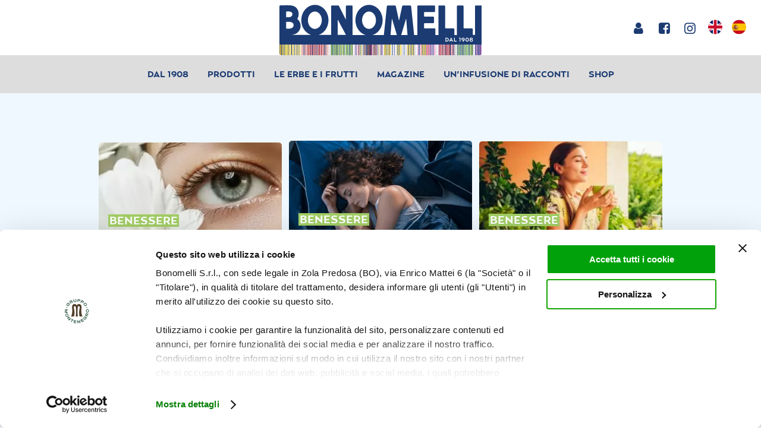

--- FILE ---
content_type: text/html; charset=UTF-8
request_url: https://www.bonomelli.it/it/category/benessere/page/4/
body_size: 15850
content:
<!DOCTYPE html>
<html lang="it-IT">
    <head>
        <meta charset="UTF-8">
        <meta name="viewport" content="width=device-width, initial-scale=1">
        <meta http-equiv="X-UA-Compatible" content="IE=edge">
        <link rel="profile" href="http://gmpg.org/xfn/11">
        <link rel="apple-touch-icon" sizes="180x180" href="https://www.bonomelli.it/wp-content/themes/bonomelli-wp/assets/images/favicon.png">
        <link rel="icon" type="image/png" sizes="192x192"  href="https://www.bonomelli.it/wp-content/themes/bonomelli-wp/assets/images/favicon.png">
        <meta name="msapplication-TileColor" content="#ffffff">
        <meta name="msapplication-TileImage" content="https://www.bonomelli.it/wp-content/themes/bonomelli-wp/assets/images/favicon.png">
        <meta name="theme-color" content="#ffffff">
        
        <script data-cookieconsent="ignore">
	window.dataLayer = window.dataLayer || [];
	function gtag() {
		dataLayer.push(arguments);
	}
	gtag("consent", "default", {
		ad_user_data: "denied",
		ad_personalization: "denied",
		ad_storage: "denied",
		analytics_storage: "denied",
		functionality_storage: "denied",
		personalization_storage: "denied",
		security_storage: "granted",
		wait_for_update: 500,
	});
	gtag("set", "ads_data_redaction", true);
	gtag("set", "url_passthrough", true);
</script>
<script data-cookieconsent="ignore">
		(function (w, d, s, l, i) {
		w[l] = w[l] || []; w[l].push({'gtm.start':new Date().getTime(), event: 'gtm.js'});
		var f = d.getElementsByTagName(s)[0],  j = d.createElement(s), dl = l !== 'dataLayer' ? '&l=' + l : '';
		j.async = true; j.src = 'https://www.googletagmanager.com/gtm.js?id=' + i + dl;
		f.parentNode.insertBefore(j, f);})(
		window,
		document,
		'script',
		'dataLayer',
		'GTM-NFQQT6W'
	);
</script>
<script type="text/javascript"
		id="Cookiebot"
		src="https://consent.cookiebot.com/uc.js"
		data-cbid="11e96b09-2dd3-4fa5-bbc3-bf175973310a"
							data-blockingmode="auto"
	></script>
<meta name='robots' content='index, follow, max-image-preview:large, max-snippet:-1, max-video-preview:-1' />

	<!-- This site is optimized with the Yoast SEO plugin v21.7 - https://yoast.com/wordpress/plugins/seo/ -->
	<title>benessere - Pagina 4 di 17 - Bonomelli</title>
	<link rel="canonical" href="https://www.bonomelli.it/it/category/benessere/page/4/" />
	<link rel="prev" href="https://www.bonomelli.it/it/category/benessere/page/3/" />
	<link rel="next" href="https://www.bonomelli.it/it/category/benessere/page/5/" />
	<meta property="og:locale" content="it_IT" />
	<meta property="og:type" content="article" />
	<meta property="og:title" content="benessere - Pagina 4 di 17 - Bonomelli" />
	<meta property="og:url" content="https://www.bonomelli.it/it/category/benessere/" />
	<meta property="og:site_name" content="Bonomelli" />
	<meta name="twitter:card" content="summary_large_image" />
	<script type="application/ld+json" class="yoast-schema-graph">{"@context":"https://schema.org","@graph":[{"@type":"CollectionPage","@id":"https://www.bonomelli.it/it/category/benessere/","url":"https://www.bonomelli.it/it/category/benessere/page/4/","name":"benessere - Pagina 4 di 17 - Bonomelli","isPartOf":{"@id":"https://www.bonomelli.it/it/#website"},"primaryImageOfPage":{"@id":"https://www.bonomelli.it/it/category/benessere/page/4/#primaryimage"},"image":{"@id":"https://www.bonomelli.it/it/category/benessere/page/4/#primaryimage"},"thumbnailUrl":"https://www.bonomelli.it/wp-content/uploads/2022/11/shutterstock_399988039-scaled.jpg","breadcrumb":{"@id":"https://www.bonomelli.it/it/category/benessere/page/4/#breadcrumb"},"inLanguage":"it-IT"},{"@type":"ImageObject","inLanguage":"it-IT","@id":"https://www.bonomelli.it/it/category/benessere/page/4/#primaryimage","url":"https://www.bonomelli.it/wp-content/uploads/2022/11/shutterstock_399988039-scaled.jpg","contentUrl":"https://www.bonomelli.it/wp-content/uploads/2022/11/shutterstock_399988039-scaled.jpg","width":2560,"height":1707,"caption":"Impacchi camomilla occhi"},{"@type":"BreadcrumbList","@id":"https://www.bonomelli.it/it/category/benessere/page/4/#breadcrumb","itemListElement":[{"@type":"ListItem","position":1,"name":"Home","item":"https://www.bonomelli.it/it/"},{"@type":"ListItem","position":2,"name":"benessere"}]},{"@type":"WebSite","@id":"https://www.bonomelli.it/it/#website","url":"https://www.bonomelli.it/it/","name":"Bonomelli","description":"Camomille, Infusi e Tisane | Sito Ufficiale","publisher":{"@id":"https://www.bonomelli.it/it/#organization"},"potentialAction":[{"@type":"SearchAction","target":{"@type":"EntryPoint","urlTemplate":"https://www.bonomelli.it/it/?s={search_term_string}"},"query-input":"required name=search_term_string"}],"inLanguage":"it-IT"},{"@type":"Organization","@id":"https://www.bonomelli.it/it/#organization","name":"Bonomelli","url":"https://www.bonomelli.it/it/","logo":{"@type":"ImageObject","inLanguage":"it-IT","@id":"https://www.bonomelli.it/it/#/schema/logo/image/","url":"https://www.bonomelli.it/wp-content/uploads/2022/06/logo-Bonomelli.png","contentUrl":"https://www.bonomelli.it/wp-content/uploads/2022/06/logo-Bonomelli.png","width":825,"height":205,"caption":"Bonomelli"},"image":{"@id":"https://www.bonomelli.it/it/#/schema/logo/image/"},"sameAs":["https://www.facebook.com/BonomelliOfficial/","https://www.instagram.com/bonomelli_official/"]}]}</script>
	<!-- / Yoast SEO plugin. -->


<link rel="alternate" type="application/rss+xml" title="Bonomelli &raquo; Feed" href="https://www.bonomelli.it/it/feed/" />
<link rel="alternate" type="application/rss+xml" title="Bonomelli &raquo; Feed dei commenti" href="https://www.bonomelli.it/it/comments/feed/" />
<link rel="alternate" type="application/rss+xml" title="Bonomelli &raquo; benessere Feed della categoria" href="https://www.bonomelli.it/it/category/benessere/feed/" />
<link rel='stylesheet' id='wp-block-library-css' href='https://www.bonomelli.it/wp-includes/css/dist/block-library/style.min.css?ver=d29b93914cce9fdc74085c22b2b27df6' type='text/css' media='all' />
<style id='wp-block-library-inline-css' type='text/css'>
.is-style-colored-button-blu, .editor-styles-wrapper .is-style-colored-button-blu, .is-style-colored-button-blu .wp-block-button__link{ background-color: #1b3b72}
</style>
<style id='classic-theme-styles-inline-css' type='text/css'>
/*! This file is auto-generated */
.wp-block-button__link{color:#fff;background-color:#32373c;border-radius:9999px;box-shadow:none;text-decoration:none;padding:calc(.667em + 2px) calc(1.333em + 2px);font-size:1.125em}.wp-block-file__button{background:#32373c;color:#fff;text-decoration:none}
</style>
<link rel='stylesheet' id='wpml-blocks-css' href='https://www.bonomelli.it/wp-content/plugins/sitepress-multilingual-cms/dist/css/blocks/styles.css?ver=4.6.8' type='text/css' media='all' />
<link rel='stylesheet' id='wpml-legacy-horizontal-list-0-css' href='https://www.bonomelli.it/wp-content/plugins/sitepress-multilingual-cms/templates/language-switchers/legacy-list-horizontal/style.min.css?ver=1' type='text/css' media='all' />
<link rel='stylesheet' id='bonomelli-style-css' href='https://www.bonomelli.it/wp-content/themes/bonomelli-wp/assets/css/main.css?ver=1768677818' type='text/css' media='all' />
<link rel='stylesheet' id='um_modal-css' href='https://www.bonomelli.it/wp-content/plugins/ultimate-member/assets/css/um-modal.min.css?ver=2.8.0' type='text/css' media='all' />
<link rel='stylesheet' id='um_ui-css' href='https://www.bonomelli.it/wp-content/plugins/ultimate-member/assets/libs/jquery-ui/jquery-ui.min.css?ver=1.13.2' type='text/css' media='all' />
<link rel='stylesheet' id='um_tipsy-css' href='https://www.bonomelli.it/wp-content/plugins/ultimate-member/assets/libs/tipsy/tipsy.min.css?ver=1.0.0a' type='text/css' media='all' />
<link rel='stylesheet' id='um_raty-css' href='https://www.bonomelli.it/wp-content/plugins/ultimate-member/assets/libs/raty/um-raty.min.css?ver=2.6.0' type='text/css' media='all' />
<link rel='stylesheet' id='um_fonticons_ii-css' href='https://www.bonomelli.it/wp-content/plugins/ultimate-member/assets/libs/legacy/fonticons/fonticons-ii.min.css?ver=2.8.0' type='text/css' media='all' />
<link rel='stylesheet' id='um_fonticons_fa-css' href='https://www.bonomelli.it/wp-content/plugins/ultimate-member/assets/libs/legacy/fonticons/fonticons-fa.min.css?ver=2.8.0' type='text/css' media='all' />
<link rel='stylesheet' id='select2-css' href='https://www.bonomelli.it/wp-content/plugins/ultimate-member/assets/libs/select2/select2.min.css?ver=4.0.13' type='text/css' media='all' />
<link rel='stylesheet' id='um_fileupload-css' href='https://www.bonomelli.it/wp-content/plugins/ultimate-member/assets/css/um-fileupload.min.css?ver=2.8.0' type='text/css' media='all' />
<link rel='stylesheet' id='um_datetime-css' href='https://www.bonomelli.it/wp-content/plugins/ultimate-member/assets/libs/pickadate/default.min.css?ver=3.6.2' type='text/css' media='all' />
<link rel='stylesheet' id='um_datetime_date-css' href='https://www.bonomelli.it/wp-content/plugins/ultimate-member/assets/libs/pickadate/default.date.min.css?ver=3.6.2' type='text/css' media='all' />
<link rel='stylesheet' id='um_datetime_time-css' href='https://www.bonomelli.it/wp-content/plugins/ultimate-member/assets/libs/pickadate/default.time.min.css?ver=3.6.2' type='text/css' media='all' />
<link rel='stylesheet' id='um_common-css' href='https://www.bonomelli.it/wp-content/plugins/ultimate-member/assets/css/common.min.css?ver=2.8.0' type='text/css' media='all' />
<link rel='stylesheet' id='um_styles-css' href='https://www.bonomelli.it/wp-content/plugins/ultimate-member/assets/css/um-styles.min.css?ver=2.8.0' type='text/css' media='all' />
<link rel='stylesheet' id='um_crop-css' href='https://www.bonomelli.it/wp-content/plugins/ultimate-member/assets/libs/cropper/cropper.min.css?ver=1.6.1' type='text/css' media='all' />
<link rel='stylesheet' id='um_profile-css' href='https://www.bonomelli.it/wp-content/plugins/ultimate-member/assets/css/um-profile.min.css?ver=2.8.0' type='text/css' media='all' />
<link rel='stylesheet' id='um_account-css' href='https://www.bonomelli.it/wp-content/plugins/ultimate-member/assets/css/um-account.min.css?ver=2.8.0' type='text/css' media='all' />
<link rel='stylesheet' id='um_misc-css' href='https://www.bonomelli.it/wp-content/plugins/ultimate-member/assets/css/um-misc.min.css?ver=2.8.0' type='text/css' media='all' />
<link rel='stylesheet' id='um_responsive-css' href='https://www.bonomelli.it/wp-content/plugins/ultimate-member/assets/css/um-responsive.min.css?ver=2.8.0' type='text/css' media='all' />
<link rel='stylesheet' id='um_default_css-css' href='https://www.bonomelli.it/wp-content/plugins/ultimate-member/assets/css/um-old-default.min.css?ver=2.8.0' type='text/css' media='all' />
<script type="text/javascript" id="wpml-cookie-js-extra">
/* <![CDATA[ */
var wpml_cookies = {"wp-wpml_current_language":{"value":"it","expires":1,"path":"\/"}};
var wpml_cookies = {"wp-wpml_current_language":{"value":"it","expires":1,"path":"\/"}};
/* ]]> */
</script>
<script type="text/javascript" src="https://www.bonomelli.it/wp-content/plugins/sitepress-multilingual-cms/res/js/cookies/language-cookie.js?ver=4.6.8" id="wpml-cookie-js" defer="defer" data-wp-strategy="defer"></script>
<script type="text/javascript" src="https://www.bonomelli.it/wp-includes/js/jquery/jquery.min.js?ver=3.7.1" id="jquery-core-js"></script>
<script type="text/javascript" src="https://www.bonomelli.it/wp-includes/js/jquery/jquery-migrate.min.js?ver=3.4.1" id="jquery-migrate-js"></script>
<script type="text/javascript" src="https://www.bonomelli.it/wp-content/plugins/ultimate-member/assets/js/um-gdpr.min.js?ver=2.8.0" id="um-gdpr-js"></script>
<link rel="EditURI" type="application/rsd+xml" title="RSD" href="https://www.bonomelli.it/xmlrpc.php?rsd" />

<meta name="generator" content="WPML ver:4.6.8 stt:1,27,2;" />
<!-- Meta Pixel Code -->
<script data-cookieconsent="ignore">
!function(f,b,e,v,n,t,s)
{if(f.fbq)return;n=f.fbq=function(){n.callMethod?
n.callMethod.apply(n,arguments):n.queue.push(arguments)};
if(!f._fbq)f._fbq=n;n.push=n;n.loaded=!0;n.version='2.0';
n.queue=[];t=b.createElement(e);t.async=!0;
t.src=v;s=b.getElementsByTagName(e)[0];
s.parentNode.insertBefore(t,s)}(window, document,'script',
'https://connect.facebook.net/en_US/fbevents.js');
	fbq('consent', 'revoke');
	fbq('init', '449052074304674');
	fbq('track', 'PageView');
	window.addEventListener('CookiebotOnConsentReady',function(e){
    fbq('consent',Cookiebot.consent.marketing?'grant':'revoke')},!1)
</script>
<!-- End Meta Pixel Code -->		<style type="text/css">
			.um_request_name {
				display: none !important;
			}
		</style>
	<style type="text/css">

            .background-anteprima,
            .color-anteprima .color-background{
                background-color: #dd3333;
                color: #fff;
            }
            .color-anteprima .color-text a,
.color-anteprima .color-text{
	color:#dd3333;
}

            .background-camomille,
            .color-camomille .color-background{
                background-color: #002f87;
                color: #fff;
            }
            .color-camomille .color-text a,
.color-camomille .color-text{
	color:#002f87;
}

            .background-luoghi-da-sogno,
            .color-luoghi-da-sogno .color-background{
                background-color: #fc7108;
                color: #fff;
            }
            .color-luoghi-da-sogno .color-text a,
.color-luoghi-da-sogno .color-text{
	color:#fc7108;
}

            .background-inclusivita,
            .color-inclusivita .color-background{
                background-color: #b31318;
                color: #fff;
            }
            .color-inclusivita .color-text a,
.color-inclusivita .color-text{
	color:#b31318;
}

            .background-benessere,
            .color-benessere .color-background{
                background-color: #736ab9;
                color: #fff;
            }
            .color-benessere .color-text a,
.color-benessere .color-text{
	color:#736ab9;
}

            .background-integratori-botanici,
            .color-integratori-botanici .color-background{
                background-color: #de3d0f;
                color: #fff;
            }
            .color-integratori-botanici .color-text a,
.color-integratori-botanici .color-text{
	color:#de3d0f;
}

            .background-opere-artisti,
            .color-opere-artisti .color-background{
                background-color: #692a50;
                color: #fff;
            }
            .color-opere-artisti .color-text a,
.color-opere-artisti .color-text{
	color:#692a50;
}

            .background-tisane-funzionali,
            .color-tisane-funzionali .color-background{
                background-color: #7dac43;
                color: #fff;
            }
            .color-tisane-funzionali .color-text a,
.color-tisane-funzionali .color-text{
	color:#7dac43;
}

            .background-tisane-con-probiotico,
            .color-tisane-con-probiotico .color-background{
                background-color: #8580c4;
                color: #fff;
            }
            .color-tisane-con-probiotico .color-text a,
.color-tisane-con-probiotico .color-text{
	color:#8580c4;
}

            .background-infusi-armoniosi,
            .color-infusi-armoniosi .color-background{
                background-color: #ff9500;
                color: #fff;
            }
            .color-infusi-armoniosi .color-text a,
.color-infusi-armoniosi .color-text{
	color:#ff9500;
}

            .background-infusi-fruttosi,
            .color-infusi-fruttosi .color-background{
                background-color: #d12d25;
                color: #fff;
            }
            .color-infusi-fruttosi .color-text a,
.color-infusi-fruttosi .color-text{
	color:#d12d25;
}

            .background-infusi-speziali,
            .color-infusi-speziali .color-background{
                background-color: #743d62;
                color: #fff;
            }
            .color-infusi-speziali .color-text a,
.color-infusi-speziali .color-text{
	color:#743d62;
}

            .background-infusi-erboristici,
            .color-infusi-erboristici .color-background{
                background-color: #447b3e;
                color: #fff;
            }
            .color-infusi-erboristici .color-text a,
.color-infusi-erboristici .color-text{
	color:#447b3e;
}
</style><style type="text/css">
.has-acquaverde-background-color{ background-color: #70b7c9}
.has-arancio-background-color{ background-color: #cb6f27}
.has-arancio1-background-color{ background-color: #d8592c}
.has-azzurrino-background-color{ background-color: #63c0c5}
.has-azzurromorto-background-color{ background-color: #85a6b9}
.has-bianco-background-color{ background-color: #ffffff}
.has-blu-background-color{ background-color: #002f87}
.has-blu1-background-color{ background-color: #244b86}
.has-bordoux-background-color{ background-color: #743d62}
.has-giallo-background-color{ background-color: #edb844}
.has-giallo1-background-color{ background-color: #f3bd43}
.has-lilla1-background-color{ background-color: #a37cb5}
.has-magenta-background-color{ background-color: #c02a50}
.has-nero-background-color{ background-color: #000000}
.has-nocciola-background-color{ background-color: #d29c6e}
.has-rosa-background-color{ background-color: #d9acc1}
.has-rosa1-background-color{ background-color: #e0aac4}
.has-rosso-background-color{ background-color: #d12d25}
.has-rossomagenta-background-color{ background-color: #e30037}
.has-verde-chiaro-background-color{ background-color: #7dac43}
.has-verde-scuro-background-color{ background-color: #447b3e}
.has-verde1-background-color{ background-color: #94ab3f}
.has-verdesmorto-background-color{ background-color: #95c356}
.has-viola-background-color{ background-color: #8580c4}
.has-viola1-background-color{ background-color: #82458b}
</style>
        <!-- Facebook Pixel Code -->
        <script>!function(f,b,e,v,n,t,s){if(f.fbq)return;n=f.fbq=function(){n.callMethod?n.callMethod.apply(n,arguments):n.queue.push(arguments)};if(!f._fbq)f._fbq=n;n.push=n;n.loaded=!0;n.version='2.0';n.queue=[];t=b.createElement(e);t.async=!0;t.src=v;s=b.getElementsByTagName(e)[0];s.parentNode.insertBefore(t,s)}(window,document,'script','https://connect.facebook.net/en_US/fbevents.js');fbq('init','230645850841863');fbq('track','PageView');</script>
        <noscript><img height="1" width="1" style="display:none" src="https://www.facebook.com/tr?id=230645850841863&ev=PageView&noscript=1" data-pagespeed-url-hash="2813234650"/></noscript>
        <!-- End Facebook Pixel Code -->

    </head>

    <body class="loading">
        <div id="smart-cart" data-sc-type="ec"></div>

        <svg xmlns="http://www.w3.org/2000/svg" style="display: none;">
            <defs>
                <symbol id="logo-Bonomelli" viewBox="0 0 824 205"><path d="m828.4 10.7h-20.9a3 3 0 0 0 -3 3v117.3h-9.6v-23.9a3 3 0 0 0 -3-3h-31.6a3 3 0 0 1 -3-3v-87.3a3 3 0 0 0 -3-3h-20.9a3 3 0 0 0 -3 3v117.3h-10.6v-23.9a3 3 0 0 0 -3-3h-31.6a3 3 0 0 1 -3-3v-87.4a3 3 0 0 0 -3-3h-21.2a3 3 0 0 0 -3 3v117.3h-12.3v-23.9a3 3 0 0 0 -3-3h-40.5a3 3 0 0 1 -3-3v-15a3 3 0 0 1 3-3h34.6a3 3 0 0 0 3-3v-20.9a3 3 0 0 0 -3-3h-34.6a3 3 0 0 1 -3-3v-12.6a3 3 0 0 1 3-3h38.9a3 3 0 0 0 3-3v-20.9a3 3 0 0 0 -3-3h-65.9a3 3 0 0 0 -3 3v117.3h-13.2l-12.3-117.3a3.45 3.45 0 0 0 -3.4-3h-29.2a4.08 4.08 0 0 0 -3.8 3l-12.3 56.3c-.2.8-.4 1.2-.7 1.2s-.5-.4-.7-1.2l-12.3-56.3a4 4 0 0 0 -3.8-3h-29.2a3.54 3.54 0 0 0 -3.4 3l-12.3 117.3h-45.6c23.3-7.3 40.5-31.5 40.5-60.2 0-34.5-24.8-62.5-55.4-62.5s-55.4 28-55.4 62.5c0 28.7 17.1 52.8 40.5 60.2h-52.3v-117.3a3 3 0 0 0 -3-3h-20.9a3 3 0 0 0 -3 3v52.4c0 1.6-.6 1.8-1.4.4-7.1-14-26-51.6-26.7-53.2a4.67 4.67 0 0 0 -4.4-2.7h-24.8a3 3 0 0 0 -3 3v117.3h-51.4c23.3-7.3 40.5-31.5 40.5-60.2 0-34.5-24.8-62.5-55.4-62.5s-55.4 28-55.4 62.5c0 28.7 17.1 52.8 40.5 60.2h-81c10-1.2 19.1-4 25.6-10a37.66 37.66 0 0 0 12.1-27.7c0-9.9-4.4-20-13.6-27.9 4.3-5.8 5.7-13.9 5.7-20.5a36.07 36.07 0 0 0 -11.5-26.4c-5.3-4.8-11.9-6.9-20.3-7.9a151.61 151.61 0 0 0 -16.9-.7c-6.2 0-24.8.5-26.6.7a3.07 3.07 0 0 0 -3 3v156.4h824.5v-156.4a3.23 3.23 0 0 0 -3.1-2.9zm-794.5 24.9c2.4-.2 7.6-.6 10.9-.5 9.3.5 15 4.2 15 11.2 0 5.2-2.9 11.1-13.8 12.4a51.37 51.37 0 0 1 -12-.3v-22.8zm0 69.3v-26.9a86.63 86.63 0 0 1 13-.6c11.9.7 17.8 5.4 17.8 13.3 0 5.7-2.5 12.8-16.1 14.7a56.58 56.58 0 0 1 -14.7-.5zm89-34c0-19.6 12.7-35.5 28.4-35.5s28.4 15.9 28.4 35.5-12.7 35.5-28.4 35.5-28.4-15.9-28.4-35.5zm121.7 60.2v-60c0-1.7.6-1.9 1.4-.4l32.1 60.3h-33.5zm99.1-60.2c0-19.6 12.7-35.5 28.4-35.5s28.4 15.9 28.4 35.5-12.7 35.5-28.4 35.5-28.4-15.9-28.4-35.5zm116.2 60.2 5.2-64.7c.1-1.6.6-1.7 1.1-.2l19.4 64.9zm43.4 0 19.4-64.9c.5-1.5.9-1.4 1.1.2l5.2 64.7zm193.2 22.7a6.14 6.14 0 0 1 -2.3 2.5 11.14 11.14 0 0 1 -3.5 1.4 21.61 21.61 0 0 1 -4.6.5h-2.5a.22.22 0 0 1 -.2-.2v-15.4a.22.22 0 0 1 .2-.2h2.5a21.61 21.61 0 0 1 4.6.5 10.24 10.24 0 0 1 3.5 1.4 6.91 6.91 0 0 1 2.3 2.5 8 8 0 0 1 .8 3.6 7.73 7.73 0 0 1 -.8 3.4zm18.7 4.3c0 .1-.1.1-.2.1h-3l-1.5-2.9-7.3.1-1.1 2.6-3 .1c-.1 0-.2 0-.2-.1v-.2l7.5-15.6 1-.1 7.7 15.8c.1 0 .1.1.1.2zm14.2-.2a.22.22 0 0 1 -.2.2h-10.4a.22.22 0 0 1 -.2-.2v-15.4a.22.22 0 0 1 .2-.2h2.7a.22.22 0 0 1 .2.2v12.7h7.4a.22.22 0 0 1 .2.2v2.5zm15.7 0a.22.22 0 0 1 -.2.2h-2.7a.22.22 0 0 1 -.2-.2v-12.8h-2.4a.22.22 0 0 1 -.2-.2v-2.3a.22.22 0 0 1 .2-.2h5.3a.22.22 0 0 1 .2.2zm16.3-5.8a9.7 9.7 0 0 1 -1.6 2.8 10.33 10.33 0 0 1 -2.5 2.1 16.58 16.58 0 0 1 -3.3 1.5h-.1a.22.22 0 0 1 -.2-.2l-.8-2.2v-.2a.1.1 0 0 1 .1-.1 16.47 16.47 0 0 0 2.2-.9c.6-.3 1.1-.7 1.6-1a11.41 11.41 0 0 0 1.1-1.1 2.51 2.51 0 0 0 .4-.7 5.64 5.64 0 0 1 -1.2.4 7.61 7.61 0 0 1 -2.1.3 12.37 12.37 0 0 1 -1.8-.2 4.79 4.79 0 0 1 -2-.7 5.72 5.72 0 0 1 -1.6-1.5 5.38 5.38 0 0 1 -.7-2.7 4.75 4.75 0 0 1 .6-2.4 4.63 4.63 0 0 1 1.5-1.6 6.67 6.67 0 0 1 2.1-.9 9.08 9.08 0 0 1 2.3-.3 7.46 7.46 0 0 1 2.6.4 7.19 7.19 0 0 1 2.1 1.2 4.83 4.83 0 0 1 1.4 2 7.63 7.63 0 0 1 .5 2.7 21 21 0 0 1 -.6 3.3zm17.1 1.6a8.74 8.74 0 0 1 -1.5 2.5 6.91 6.91 0 0 1 -2.2 1.6 5.92 5.92 0 0 1 -2.7.5 7.51 7.51 0 0 1 -2.6-.5 6.91 6.91 0 0 1 -2.2-1.6 8.74 8.74 0 0 1 -1.5-2.5 9.93 9.93 0 0 1 0-6.8 8.74 8.74 0 0 1 1.5-2.5 6.91 6.91 0 0 1 2.2-1.6 5.83 5.83 0 0 1 2.6-.6 6.6 6.6 0 0 1 2.7.6 7.06 7.06 0 0 1 3.7 4.1 9.93 9.93 0 0 1 0 6.8zm16.7 1.8a4 4 0 0 1 -1.4 1.5 6.81 6.81 0 0 1 -2.1 1 11.43 11.43 0 0 1 -2.8.3 12 12 0 0 1 -2.8-.3 6.81 6.81 0 0 1 -2.1-1 5 5 0 0 1 -1.4-1.5 4.55 4.55 0 0 1 -.5-2 3.65 3.65 0 0 1 .3-1.5 5.39 5.39 0 0 1 .7-1.3 2.84 2.84 0 0 1 1-.9 4.88 4.88 0 0 1 .7-.3 3.18 3.18 0 0 1 -1.2-1.1 3.23 3.23 0 0 1 -.7-2.2 3.17 3.17 0 0 1 .4-1.6 4.89 4.89 0 0 1 1.2-1.3 5.08 5.08 0 0 1 1.8-.9 10.57 10.57 0 0 1 5 0 5.08 5.08 0 0 1 1.8.9 4.89 4.89 0 0 1 1.2 1.3 2.93 2.93 0 0 1 .4 1.6 3.41 3.41 0 0 1 -.7 2.2 4.26 4.26 0 0 1 -1.2 1.1 3.71 3.71 0 0 1 1.7 1.3 4.1 4.1 0 0 1 .9 2.8 1.88 1.88 0 0 1 -.2 1.9zm-2.9-3.1a1.93 1.93 0 0 1 .3 1 1.69 1.69 0 0 1 -.3 1 2.34 2.34 0 0 1 -.7.7 2.1 2.1 0 0 1 -1.1.4 6.15 6.15 0 0 1 -1.4.1 5.9 5.9 0 0 1 -1.4-.2 3.7 3.7 0 0 1 -1.1-.5 1.58 1.58 0 0 1 -.7-.7 1.82 1.82 0 0 1 0-2 2.7 2.7 0 0 1 .7-.8 3.7 3.7 0 0 1 1.1-.5 6.05 6.05 0 0 1 1.5-.2 5.9 5.9 0 0 1 1.4.2 3.7 3.7 0 0 1 1.1.5 8.79 8.79 0 0 0 .6 1zm-5.3-4.5a1.62 1.62 0 0 1 -.7-1.4 1.46 1.46 0 0 1 .7-1.3 3.94 3.94 0 0 1 2-.5 4.06 4.06 0 0 1 2.1.5 1.36 1.36 0 0 1 .7 1.3 1.62 1.62 0 0 1 -.7 1.4 3.17 3.17 0 0 1 -2 .6 3.28 3.28 0 0 1 -2.1-.6zm-11.4.3a7.5 7.5 0 0 1 0 4.2 4 4 0 0 1 -.8 1.6 2.94 2.94 0 0 1 -1.2 1 4.19 4.19 0 0 1 -1.6.4 2.41 2.41 0 0 1 -1.5-.4 2.94 2.94 0 0 1 -1.2-1 3.9 3.9 0 0 1 -.7-1.6 7.5 7.5 0 0 1 0-4.2 5.93 5.93 0 0 1 .7-1.6 2.94 2.94 0 0 1 1.2-1 4.19 4.19 0 0 1 1.5-.4 2.93 2.93 0 0 1 1.6.4 3.18 3.18 0 0 1 1.2 1.1 3.08 3.08 0 0 1 .8 1.5zm-16.7.8a5.93 5.93 0 0 1 -1.6.7 6.28 6.28 0 0 1 -1.9.3 6.15 6.15 0 0 1 -1.3-.1 3.58 3.58 0 0 1 -1.1-.4 2.7 2.7 0 0 1 -.8-.7 2.27 2.27 0 0 1 -.3-1.3 1.8 1.8 0 0 1 .3-1.1 1.58 1.58 0 0 1 .7-.7 3.58 3.58 0 0 1 1.1-.4 4.87 4.87 0 0 1 1.2-.1 5.9 5.9 0 0 1 1.4.2 2.38 2.38 0 0 1 1.1.6 2.29 2.29 0 0 1 .7 1 3.81 3.81 0 0 1 .3 1.6v.4zm-52-1.4 2.4 5h-4.7zm-12.9 2.7a4.26 4.26 0 0 1 -1.7 3.7 9.16 9.16 0 0 1 -5.1 1.2h-.5v-9.9h.5a9.3 9.3 0 0 1 5.2 1.2 4.54 4.54 0 0 1 1.6 3.8z" fill="#1b3b72" transform="translate(-6.9 -8.3)"/><path d="m86.3 161.8h1.4v43.4h-1.4z" fill="#dedce3"/><path d="m87.7 161.8h1.3v43.4h-1.3z" fill="#f9f6f8"/><path d="m206.2 161.8h4.5v43.4h-4.5z" fill="#dedee7"/><path d="m204.7 161.8h1.5v43.4h-1.5z" fill="#c1bfc7"/><path d="m199.8 161.8h4.9v43.4h-4.9z" fill="#f2f1f7"/><path d="m298 161.8h3.8v43.4h-3.8z" fill="#e3e0de"/><path d="m301.8 161.8h2.8v43.4h-2.8z" fill="#f8f6fb"/><path d="m304.6 161.8h2.8v43.4h-2.8z" fill="#cdc7d0"/><path d="m307.5 161.8h2.4v43.4h-2.4z" fill="#f6f1ef"/><path d="m420.6 161.8h2.8v43.4h-2.8z" fill="#f4f2f7"/><path d="m423.4 161.8h2.5v43.4h-2.5z" fill="#dedeee"/><path d="m549.1 161.8h3.6v43.4h-3.6z" fill="#e5e2ea"/><path d="m552.7 161.8h1.5v43.4h-1.5z" fill="#c7c3ca"/><path d="m554.3 161.8h2.2v43.4h-2.2z" fill="#e1e2eb"/><path d="m562.3 161.8h-5.8v43.4h5.8z" fill="#f2f3f8"/><path d="m635.8 161.8h3.3v43.4h-3.3z" fill="#eeecf3"/><path d="m639.1 161.8h1.6v43.4h-1.6z" fill="#c1bfc5"/><path d="m640.7 161.8h2v43.4h-2z" fill="#e3e3eb"/><path d="m642.7 161.8h5.3v43.4h-5.3z" fill="#f7f6f7"/><path d="m788 161.8h2.5v43.4h-2.5z" fill="#e5e5ec"/><path d="m790.4 161.8h1.8v43.4h-1.8z" fill="#c5c9d4"/><path d="m792.3 161.8h2.6v43.4h-2.6z" fill="#f0f0f5"/><path d="m794.9 161.8h1.2v43.4h-1.2z" fill="#dedee7"/><path d="m796.1 161.8h1.4v43.4h-1.4z" fill="#f0f0f5"/><path d="m89 161.8h1.8v43.4h-1.8z" fill="#ca918d"/><path d="m90.9 161.8h3.5v43.4h-3.5z" fill="#efb3b1"/><path d="m94.4 161.8h1.8v43.4h-1.8z" fill="#cd767e"/><path d="m98.2 161.8h-2v43.4h2z" fill="#fbd8cd"/><path d="m99.4 161.8h2.2v43.4h-2.2z" fill="#d09396"/><path d="m101.7 161.8h1.3v43.4h-1.3z" fill="#f9c7b9"/><path d="m104.2 161.8v43.4h2v-43.4z" fill="#f6b5ae"/><path d="m106.2 161.8h1.6v43.4h-1.6z" fill="#a36058"/><path d="m107.8 161.8h2.4v43.4h-2.4z" fill="#dd8b8b"/><path d="m110.1 161.8h2.3v43.4h-2.3z" fill="#d4b0bf"/><path d="m112.5 161.8h1.2v43.4h-1.2z" fill="#f2d9d8"/><path d="m113.7 161.8h1.7v43.4h-1.7z" fill="#da4b59"/><path d="m115.4 161.8h1.5v43.4h-1.5z" fill="#691a19"/><path d="m116.8 161.8h1.2v43.4h-1.2z" fill="#c1736e"/><path d="m118.1 161.8h2.2v43.4h-2.2z" fill="#a71925"/><path d="m120.2 161.8h2.6v43.4h-2.6z" fill="#e8aaa4"/><path d="m122.9 161.8h2.7v43.4h-2.7z" fill="#b4444d"/><path d="m126.8 161.8h-1.3v43.4h1.3z" fill="#ee7372"/><path d="m128 161.8v43.4h2v-43.4z" fill="#c01727"/><path d="m132.8 161.8h-1.5v43.4h1.5z" fill="#de6764"/><path d="m130 161.8h1.2v43.4h-1.2z" fill="#f6b5ae"/><path d="m134.9 161.8v43.4h2.4v-43.4z" fill="#9f2535"/><path d="m137.3 161.8h1.7v43.4h-1.7z" fill="#791724"/><path d="m139 161.8h1.5v43.4h-1.5z" fill="#ecad9d"/><path d="m142.2 161.8h1.2v43.4h-1.2z" fill="#f8dad3"/><path d="m140.5 161.8h1.7v43.4h-1.7z" fill="#b1343f"/><path d="m144.8 161.8h-1.4v43.4h1.4z" fill="#dc7184"/><path d="m147.7 161.8h1.5v43.4h-1.5z" fill="#bc2a3f"/><path d="m150.7 161.8h-1.5v43.4h1.5z" fill="#f5a488"/><path d="m146.2 161.8v43.4h1.5v-43.4z" fill="#da6751"/><path d="m152 161.8v43.4h1.7v-43.4z" fill="#b51f2d"/><path d="m153.7 161.8h1.2v43.4h-1.2z" fill="#f5a488"/><path d="m156.2 161.8h-1.3v43.4h1.3z" fill="#e46c68"/><path d="m157.4 161.8v43.4h3.5v-43.4z" fill="#f1a5a0"/><path d="m160.9 161.8h1.6v43.4h-1.6z" fill="#65181a"/><path d="m162.5 161.8h2.1v43.4h-2.1z" fill="#c9324d"/><path d="m164.6 161.8h2v43.4h-2z" fill="#9a6e9c"/><path d="m166.6 161.8h2.1v43.4h-2.1z" fill="#f6afa9"/><path d="m168.7 161.8h1.2v43.4h-1.2z" fill="#ed6c72"/><path d="m170 161.8h1.2v43.4h-1.2z" fill="#6a1417"/><path d="m171.2 161.8h1.2v43.4h-1.2z" fill="#d17b74"/><path d="m172.4 161.8h2.4v43.4h-2.4z" fill="#b52435"/><path d="m174.8 161.8h2.3v43.4h-2.3z" fill="#f3d0cb"/><path d="m177.1 161.8h2.7v43.4h-2.7z" fill="#d59596"/><path d="m181.6 161.8h-1.9v43.4h1.9z" fill="#e37e6d"/><path d="m183.8 161.8v43.4h2.4v-43.4z" fill="#f3bbaf"/><path d="m188.4 161.8h-2.2v43.4h2.2z" fill="#c77667"/><path d="m189.7 161.8v43.4h3.1v-43.4z" fill="#ca918d"/><path d="m192.8 161.8h1.7v43.4h-1.7z" fill="#fad4d0"/><path d="m194.5 161.8h1.7v43.4h-1.7z" fill="#cf8886"/><path d="m196.2 161.8h2.3v43.4h-2.3z" fill="#fce3dc"/><path d="m198.5 161.8h1.3v43.4h-1.3z" fill="#e09e88"/><path d="m98.2 161.8h1.2v43.4h-1.2z" fill="#002f87"/><path d="m102.9 161.8h1.2v43.4h-1.2z" fill="#002f87"/><path d="m181.6 161.8h2.2v43.4h-2.2z" fill="#002f87"/><path d="m126.8 161.8h1.2v43.4h-1.2z" fill="#002f87"/><path d="m156.2 161.8h1.2v43.4h-1.2z" fill="#002f87"/><path d="m188.4 161.8h1.2v43.4h-1.2z" fill="#002f87"/><path d="m150.7 161.8h1.2v43.4h-1.2z" fill="#002f87"/><path d="m132.8 161.8h2.2v43.4h-2.2z" fill="#002f87"/><path d="m144.8 161.8h1.4v43.4h-1.4z" fill="#002f87"/><path d="m215 161.8h-4.3v43.4h4.3z" fill="#6ba230"/><path d="m216.2 161.8h2.4v43.4h-2.4z" fill="#89b45e"/><path d="m220 161.8h2.8v43.4h-2.8z" fill="#cfe1a6"/><path d="m226.3 161.8h-3.5v43.4h3.5z" fill="#86b35c"/><path d="m229.8 161.8h1.3v43.4h-1.3z" fill="#d0e2ae"/><path d="m232.5 161.8h-1.4v43.4h1.4z" fill="#558530"/><path d="m227.6 161.8v43.4h2.2v-43.4z" fill="#a1bf60"/><path d="m237.2 161.8v43.4h1.6v-43.4z" fill="#c5deb0"/><path d="m233.7 161.8h3.5v43.4h-3.5z" fill="#4a7835"/><path d="m243.6 161.8h-4.8v43.4h4.8z" fill="#a4c278"/><path d="m245.1 161.8v43.4h2.1v-43.4z" fill="#dee4b9"/><path d="m251.4 161.8h-4.2v43.4h4.2z" fill="#adc85f"/><path d="m252.7 161.8v43.4h6v-43.4z" fill="#c0d4a0"/><path d="m263.4 161.8h-4.7v43.4h4.7z" fill="#94b356"/><path d="m265.2 161.8h5.7v43.4h-5.7z" fill="#d6e7bf"/><path d="m271 161.8h4.1v43.4h-4.1z" fill="#6ea42f"/><path d="m275.1 161.8h1.3v43.4h-1.3z" fill="#b2d191"/><path d="m279.6 161.8h1.9v43.4h-1.9z" fill="#d3e3ac"/><path d="m277.7 161.8v43.4h1.9v-43.4z" fill="#78ab4e"/><path d="m284.6 161.8h-3.1v43.4h3.1z" fill="#9ac47c"/><path d="m289.4 161.8v43.4h3.4v-43.4z" fill="#a0c169"/><path d="m288.2 161.8h-1.9v43.4h1.9z" fill="#83b056"/><path d="m292.8 161.8h1.8v43.4h-1.8z" fill="#cee1ac"/><path d="m294.5 161.8h3.5v43.4h-3.5z" fill="#528430"/><g fill="#002f87"><path d="m288.2 161.8h1.2v43.4h-1.2z"/><path d="m284.6 161.8h1.7v43.4h-1.7z"/><path d="m265.2 161.8h-1.8v43.4h1.8z"/><path d="m276.4 161.8v43.4h1.3v-43.4z"/><path d="m233.7 161.8h-1.2v43.4h1.2z"/><path d="m243.6 161.8h1.6v43.4h-1.6z"/><path d="m226.3 161.8h1.2v43.4h-1.2z"/><path d="m220 161.8h-1.4v43.4h1.4z"/><path d="m251.4 161.8h1.3v43.4h-1.3z"/><path d="m216.2 161.8h-1.2v43.4h1.2z"/></g><path d="m425.9 161.8h3.1v43.4h-3.1z" fill="#f6da5c"/><path d="m429 161.8h1.4v43.4h-1.4z" fill="#002f87"/><path d="m431.7 161.8h-1.3v43.4h1.3z" fill="#d5cc29"/><path d="m431.7 161.8h1.3v43.4h-1.3z" fill="#a98921"/><path d="m432.9 161.8v43.4h1.6v-43.4z" fill="#ce911e"/><path d="m436.2 161.8h-1.7v43.4h1.7z" fill="#fbee66"/><path d="m436.2 161.8h1.3v43.4h-1.3z" fill="#c6972b"/><path d="m439.2 161.8v43.4h1.9v-43.4z" fill="#fcf29b"/><path d="m441.1 161.8h1.3v43.4h-1.3z" fill="#b37922"/><path d="m442.4 161.8h1.7v43.4h-1.7z" fill="#fcf18a"/><path d="m444 161.8h1.3v43.4h-1.3z" fill="#bc8f38"/><path d="m446.7 161.8h-1.4v43.4h1.4z" fill="#f4da5f"/><path d="m449.4 161.8h-1.4v43.4h1.4z" fill="#debd06"/><path d="m450.6 161.8h2.3v43.4h-2.3z" fill="#e1b900"/><path d="m437.5 161.8v43.4h1.7v-43.4z" fill="#002f87"/><path d="m446.7 161.8h1.3v43.4h-1.3z" fill="#002f87"/><path d="m450.6 161.8h-1.2v43.4h1.2z" fill="#ce911e"/><path d="m459.1 161.8h-6.1v43.4h6.1z" fill="#fbf7f8"/><path d="m460.8 161.8v43.4h3.3v-43.4z" fill="#b6b7b9"/><path d="m468.9 161.8h-4.8v43.4h4.8z" fill="#ecebf1"/><path d="m470.2 161.8v43.4h1.7v-43.4z" fill="#c9c5cb"/><path d="m471.9 161.8h6.8v43.4h-6.8z" fill="#f6f5f8"/><path d="m459.1 161.8h1.6v43.4h-1.6z" fill="#002f87"/><path d="m468.9 161.8h1.3v43.4h-1.3z" fill="#002f87"/><path d="m522.1 161.8h-3.4v43.4h3.4z" fill="#ebeaf1"/><path d="m496.4 161.8v43.4h3.1v-43.4z" fill="#fbf7f8"/><path d="m499.5 161.8h3.1v43.4h-3.1z" fill="#b8b8bb"/><path d="m508.3 161.8v43.4h3.4v-43.4z" fill="#e9e5ec"/><path d="m506.8 161.8h-4.2v43.4h4.2z" fill="#fbfafd"/><path d="m511.7 161.8h1.5v43.4h-1.5z" fill="#fbfafa"/><path d="m513.2 161.8h2v43.4h-2z" fill="#a3afb8"/><path d="m515.2 161.8h1.9v43.4h-1.9z" fill="#f6f5f8"/><path d="m517.1 161.8h1.6v43.4h-1.6z" fill="#d0d4dc"/><path d="m506.8 161.8h1.6v43.4h-1.6z" fill="#002f87"/><path d="m799.1 161.8h-1.6v43.4h1.6z" fill="#8c4694"/><path d="m801 161.8v43.4h2.8v-43.4z" fill="#572c86"/><path d="m803.8 161.8h3.1v43.4h-3.1z" fill="#d1bcdc"/><path d="m809.7 161.8h-2.8v43.4h2.8z" fill="#783a8a"/><path d="m811.6 161.8v43.4h1.6v-43.4z" fill="#805196"/><path d="m815.4 161.8h-2.2v43.4h2.2z" fill="#9e79af"/><path d="m825.9 170.1h-2.3v43.4h.3a6.45 6.45 0 0 0 2-.3z" fill="#764897" transform="translate(-6.9 -8.3)"/><path d="m827.9 212.4v-42.2h-2v43.1c.7-.3 1.4-.6 2-.9z" fill="#64358c" transform="translate(-6.9 -8.3)"/><path d="m829.8 210.5v-40.4h-2v42.2a4.94 4.94 0 0 0 2-1.8z" fill="#9e75b2" transform="translate(-6.9 -8.3)"/><path d="m831.4 206v-35.9h-1.5v40.4a7.59 7.59 0 0 0 1.5-4.5z" fill="#8b5599" transform="translate(-6.9 -8.3)"/><path d="m809.7 161.8h1.9v43.4h-1.9z" fill="#002f87"/><path d="m815.4 161.8h1.3v43.4h-1.3z" fill="#002f87"/><path d="m799.1 161.8h1.9v43.4h-1.9z" fill="#002f87"/><path d="m725.7 161.8h-2.4v43.4h2.4z" fill="#94ba55"/><path d="m727.6 161.8v43.4h1.8v-43.4z" fill="#bedaa1"/><path d="m731.3 161.8h-1.9v43.4h1.9z" fill="#97c177"/><path d="m732.5 161.8v43.4h2.1v-43.4z" fill="#5b9c33"/><path d="m734.6 161.8h1.7v43.4h-1.7z" fill="#b7d69b"/><path d="m737.7 161.8h-1.4v43.4h1.4z" fill="#83b25a"/><path d="m746 161.8h-2v43.4h2z" fill="#cfd998"/><path d="m742.3 161.8v43.4h1.7v-43.4z" fill="#87b251"/><path d="m741 161.8h-1.7v43.4h1.7z" fill="#b6d7a1"/><path d="m751.1 161.8h-2.6v43.4h2.6z" fill="#b5cf92"/><path d="m753.6 161.8h2v43.4h-2z" fill="#c3dca5"/><path d="m758.2 161.8h-2.6v43.4h2.6z" fill="#92bf78"/><path d="m752.3 161.8v43.4h1.3v-43.4z" fill="#7aa638"/><path d="m759.5 161.8v43.4h2v-43.4z" fill="#e3edc6"/><path d="m761.5 161.8h2.7v43.4h-2.7z" fill="#5a9e33"/><path d="m764.3 161.8h2.7v43.4h-2.7z" fill="#b7d69b"/><path d="m770 161.8v43.4h2.7v-43.4z" fill="#99c382"/><path d="m774 161.8h-1.3v43.4h1.3z" fill="#cce0a6"/><path d="m775.9 161.8v43.4h3.7v-43.4z" fill="#9bbf60"/><path d="m779.6 161.8h1.7v43.4h-1.7z" fill="#cfe1a6"/><path d="m768.7 161.8h-1.7v43.4h1.7z" fill="#8cb561"/><path d="m781.3 161.8h1.6v43.4h-1.6z" fill="#588930"/><path d="m782.9 161.8h1.6v43.4h-1.6z" fill="#79a355"/><path d="m784.5 161.8h3.4v43.4h-3.4z" fill="#437232"/><path d="m725.7 161.8h1.9v43.4h-1.9z" fill="#002f87"/><path d="m731.3 161.8h1.3v43.4h-1.3z" fill="#002f87"/><path d="m737.7 161.8h1.6v43.4h-1.6z" fill="#002f87"/><path d="m741 161.8h1.3v43.4h-1.3z" fill="#002f87"/><path d="m746 161.8h2.5v43.4h-2.5z" fill="#002f87"/><path d="m751.1 161.8h1.3v43.4h-1.3z" fill="#002f87"/><path d="m768.7 161.8h1.3v43.4h-1.3z" fill="#002f87"/><path d="m758.2 161.8h1.2v43.4h-1.2z" fill="#002f87"/><path d="m774 161.8h1.9v43.4h-1.9z" fill="#002f87"/><path d="m648.1 161.8h1.6v43.4h-1.6z" fill="#de7689"/><path d="m651.2 161.8h-1.6v43.4h1.6z" fill="#f08484"/><path d="m652.4 161.8v43.4h1.6v-43.4z" fill="#c12d55"/><path d="m654 161.8h1.6v43.4h-1.6z" fill="#f49d7d"/><path d="m655.6 161.8h2.6v43.4h-2.6z" fill="#b91830"/><path d="m658.2 161.8h1.2v43.4h-1.2z" fill="#d78094"/><path d="m659.5 161.8h1.6v43.4h-1.6z" fill="#f18c79"/><path d="m662.6 161.8h-1.6v43.4h1.6z" fill="#f5aaa2"/><path d="m663.9 161.8v43.4h1.4v-43.4z" fill="#f29091"/><path d="m665.3 161.8h1.5v43.4h-1.5z" fill="#651817"/><path d="m668.2 161.8h1.2v43.4h-1.2z" fill="#c8304a"/><path d="m666.8 161.8h1.4v43.4h-1.4z" fill="#ca7684"/><path d="m669.4 161.8h1.9v43.4h-1.9z" fill="#ae7fa4"/><path d="m674.3 161.8h-1.3v43.4h1.3z" fill="#7c161d"/><path d="m675.5 161.8v43.4h1.2v-43.4z" fill="#cf7a74"/><path d="m678.4 161.8h-1.7v43.4h1.7z" fill="#9f1a16"/><path d="m681.2 161.8h3.3v43.4h-3.3z" fill="#d5364d"/><path d="m685.9 161.8h-1.4v43.4h1.4z" fill="#ed6b6a"/><path d="m679.8 161.8v43.4h1.4v-43.4z" fill="#e9a69a"/><path d="m687.1 161.8v43.4h1.4v-43.4z" fill="#f6b0a1"/><path d="m688.5 161.8h1.6v43.4h-1.6z" fill="#dc5d5f"/><path d="m690.1 161.8h1.7v43.4h-1.7z" fill="#de9191"/><path d="m691.8 161.8h2v43.4h-2z" fill="#ad1a17"/><path d="m695.2 161.8h-1.3v43.4h1.3z" fill="#78151a"/><path d="m698 161.8v43.4h1.5v-43.4z" fill="#e49f82"/><path d="m699.5 161.8h1.2v43.4h-1.2z" fill="#b73e4a"/><path d="m700.7 161.8h1.2v43.4h-1.2z" fill="#f1d5d9"/><path d="m701.9 161.8h1.2v43.4h-1.2z" fill="#cf91b9"/><path d="m706 161.8h-2.8v43.4h2.8z" fill="#eb8382"/><path d="m707.2 161.8v43.4h1.3v-43.4z" fill="#f5ab96"/><path d="m711.1 161.8v43.4h1.6v-43.4z" fill="#b0182b"/><path d="m709.7 161.8h-1.2v43.4h1.2z" fill="#be4769"/><path d="m706 161.8h1.2v43.4h-1.2z" fill="#002f87"/><path d="m709.7 161.8h1.3v43.4h-1.3z" fill="#002f87"/><path d="m695.2 161.8h2.7v43.4h-2.7z" fill="#002f87"/><path d="m674.3 161.8h1.2v43.4h-1.2z" fill="#002f87"/><path d="m662.6 161.8h1.4v43.4h-1.4z" fill="#002f87"/><path d="m685.9 161.8h1.2v43.4h-1.2z" fill="#002f87"/><path d="m678.4 161.8h1.3v43.4h-1.3z" fill="#002f87"/><path d="m671.4 161.8h1.6v43.4h-1.6z" fill="#f7b9af"/><path d="m651.2 161.8h1.2v43.4h-1.2z" fill="#002f87"/><path d="m562.3 161.8h4.3v43.4h-4.3z" fill="#f7bfd9"/><path d="m568.1 161.8h2.4v43.4h-2.4z" fill="#f4aacc"/><path d="m572.3 161.8h2.8v43.4h-2.8z" fill="#fbe0ee"/><path d="m575.2 161.8v43.4h2.8v-43.4z" fill="#f3a3c7"/><path d="m578 161.8h1.9v43.4h-1.9z" fill="#eecf5e"/><path d="m581.4 161.8h-1.5v43.4h1.5z" fill="#e6528e"/><path d="m582.7 161.8v43.4h1.5v-43.4z" fill="#feeb0d"/><path d="m584.2 161.8h2v43.4h-2z" fill="#96af2f"/><path d="m586.2 161.8h1.7v43.4h-1.7z" fill="#ffd440"/><path d="m587.8 161.8h1.7v43.4h-1.7z" fill="#e7978b"/><path d="m590.7 161.8h-1.2v43.4h1.2z" fill="#c6b975"/><path d="m593.1 161.8h1.8v43.4h-1.8z" fill="#fbba00"/><path d="m591.9 161.8v43.4h1.2v-43.4z" fill="#ffe208"/><path d="m596.2 161.8h-1.2v43.4h1.2z" fill="#eddf00"/><path d="m597.4 161.8v43.4h1.9v-43.4z" fill="#ee7566"/><path d="m599.3 161.8h2.1v43.4h-2.1z" fill="#f088b6"/><path d="m601.4 161.8h1.5v43.4h-1.5z" fill="#e15d53"/><path d="m602.9 161.8h1.8v43.4h-1.8z" fill="#ed6e9f"/><path d="m604.7 161.8h1.5v43.4h-1.5z" fill="#e96279"/><path d="m606.3 161.8h1.9v43.4h-1.9z" fill="#eb816b"/><path d="m609.7 161.8h-1.5v43.4h1.5z" fill="#f190b4"/><path d="m612.1 161.8h2.6v43.4h-2.6z" fill="#eb589a"/><path d="m610.9 161.8v43.4h1.2v-43.4z" fill="#f29fc5"/><path d="m616.4 161.8h-1.7v43.4h1.7z" fill="#f192b6"/><path d="m618.5 161.8h3.9v43.4h-3.9z" fill="#f5b5d2"/><path d="m623.6 161.8h2.9v43.4h-2.9z" fill="#f9d5e7"/><path d="m628.3 161.8v43.4h7.5v-43.4z" fill="#f5b5d2"/><path d="m568.1 161.8h-1.6v43.4h1.6z" fill="#002f87"/><path d="m609.7 161.8h1.2v43.4h-1.2z" fill="#002f87"/><path d="m623.6 161.8h-1.2v43.4h1.2z" fill="#002f87"/><path d="m618.5 161.8h-2.1v43.4h2.1z" fill="#002f87"/><path d="m626.4 161.8v43.4h1.9v-43.4z" fill="#002f87"/><path d="m581.4 161.8h1.2v43.4h-1.2z" fill="#002f87"/><path d="m596.2 161.8h1.2v43.4h-1.2z" fill="#002f87"/><path d="m590.7 161.8h1.2v43.4h-1.2z" fill="#002f87"/><path d="m572.3 161.8h-1.8v43.4h1.8z" fill="#002f87"/><path d="m9.4 170.1v41.4a7.48 7.48 0 0 0 3.4 1.8v-43.2z" fill="#d2b62e" transform="translate(-6.9 -8.3)"/><path d="m14.4 170.1h-1.5v43.2a7.72 7.72 0 0 0 1.5.2z" fill="#856836" transform="translate(-6.9 -8.3)"/><path d="m9.4 161.8v43.4h2.7v-43.4z" fill="#d29f38"/><path d="m12.1 161.8h1.5v43.4h-1.5z" fill="#baa431"/><path d="m15.2 161.8h-1.6v43.4h1.6z" fill="#cbd136"/><path d="m16.4 161.8v43.4h1.6v-43.4z" fill="#cfa02b"/><path d="m19.6 161.8h-1.6v43.4h1.6z" fill="#f8eb5d"/><path d="m21.1 161.8v43.4h2v-43.4z" fill="#d3cb26"/><path d="m23.1 161.8h1.4v43.4h-1.4z" fill="#d7b43e"/><path d="m24.5 161.8h1.2v43.4h-1.2z" fill="#e1c730"/><path d="m25.7 161.8h1.2v43.4h-1.2z" fill="#ba9e39"/><path d="m26.9 161.8h1.4v43.4h-1.4z" fill="#dcd43f"/><path d="m28.4 161.8h1.2v43.4h-1.2z" fill="#af9f33"/><path d="m29.6 161.8h3v43.4h-3z" fill="#f1dc4a"/><path d="m32.7 161.8h1.5v43.4h-1.5z" fill="#c9c13a"/><path d="m35.7 161.8h-1.5v43.4h1.5z" fill="#a78132"/><path d="m36.9 161.8v43.4h2.2v-43.4z" fill="#f8eb54"/><path d="m39.1 161.8h1.5v43.4h-1.5z" fill="#ab7732"/><path d="m40.7 161.8h2.4v43.4h-2.4z" fill="#fef294"/><path d="m43 161.8h1.5v43.4h-1.5z" fill="#c29232"/><path d="m44.5 161.8h1.2v43.4h-1.2z" fill="#f8eb54"/><path d="m45.7 161.8h1.2v43.4h-1.2z" fill="#c7a25c"/><path d="m48.5 161.8h-1.5v43.4h1.5z" fill="#fae691"/><path d="m60.3 161.8h-1.3v43.4h1.3z" fill="#f7ea99"/><path d="m54.6 161.8h1.7v43.4h-1.7z" fill="#f6ec8c"/><path d="m53.3 161.8h1.3v43.4h-1.3z" fill="#f7edc5"/><path d="m50.6 161.8v43.4h2.7v-43.4z" fill="#e0c654"/><path d="m56.3 161.8h2.7v43.4h-2.7z" fill="#dbbc58"/><path d="m61.8 161.8v43.4h1.3v-43.4z" fill="#f4edae"/><path d="m63.1 161.8h1.3v43.4h-1.3z" fill="#d2bf5e"/><path d="m64.3 161.8h1.3v43.4h-1.3z" fill="#dcd5a1"/><path d="m65.7 161.8h1.8v43.4h-1.8z" fill="#f3dc91"/><path d="m67.4 161.8h1.8v43.4h-1.8z" fill="#a98b52"/><path d="m70.5 161.8h-1.3v43.4h1.3z" fill="#ead87a"/><path d="m71.7 161.8v43.4h2.2v-43.4z" fill="#edd478"/><path d="m79.3 161.8h-3.5v43.4h3.5z" fill="#e7d88d"/><path d="m73.9 161.8h1.9v43.4h-1.9z" fill="#bfac58"/><path d="m80.5 161.8v43.4h1.9v-43.4z" fill="#ead76d"/><path d="m82.4 161.8h3.9v43.4h-3.9z" fill="#f6ec8c"/><path d="m6.9 170.1v35.9a7.32 7.32 0 0 0 2.5 5.5v-41.4z" fill="#8d7c35" transform="translate(-6.9 -8.3)"/><path d="m15.2 161.8h1.2v43.4h-1.2z" fill="#002f87"/><path d="m35.7 161.8h1.2v43.4h-1.2z" fill="#002f87"/><path d="m14.4 170.1v43.4h1.8v-43.4z" fill="#002f87" transform="translate(-6.9 -8.3)"/><path d="m19.6 161.8h1.5v43.4h-1.5z" fill="#002f87"/><path d="m60.3 161.8h1.5v43.4h-1.5z" fill="#002f87"/><path d="m70.5 161.8h1.2v43.4h-1.2z" fill="#002f87"/><path d="m48.5 161.8h2.2v43.4h-2.2z" fill="#002f87"/><path d="m79.3 161.8h1.2v43.4h-1.2z" fill="#002f87"/><path d="m309.8 161.8h3.3v43.4h-3.3z" fill="#786caf"/><path d="m313.1 161.8h2.4v43.4h-2.4z" fill="#bfa8c6"/><path d="m317.1 161.8h2.8v43.4h-2.8z" fill="#feeeeb"/><path d="m315.5 161.8h1.5v43.4h-1.5z" fill="#ce9ec1"/><path d="m319.9 161.8h2.4v43.4h-2.4z" fill="#d391ae"/><path d="m324.2 161.8h2.2v43.4h-2.2z" fill="#d7a9b7"/><path d="m322.2 161.8h2v43.4h-2z" fill="#835960"/><path d="m326.4 161.8h2.1v43.4h-2.1z" fill="#7c6f75"/><path d="m331.1 161.8h-2.6v43.4h2.6z" fill="#efed9b"/><path d="m332.4 161.8v43.4h1.9v-43.4z" fill="#c3bb65"/><path d="m334.3 161.8h1.9v43.4h-1.9z" fill="#ecdd8b"/><path d="m336.2 161.8h2.9v43.4h-2.9z" fill="#f5ecbf"/><path d="m340.8 161.8h-1.7v43.4h1.7z" fill="#fcfbea"/><path d="m342.5 161.8v43.4h2v-43.4z" fill="#eccdd5"/><path d="m344.5 161.8h2v43.4h-2z" fill="#935755"/><path d="m346.4 161.8h1.2v43.4h-1.2z" fill="#c3a0a7"/><path d="m351 161.8h-1.3v43.4h1.3z" fill="#b19e84"/><path d="m347.7 161.8h2.1v43.4h-2.1z" fill="#7a616b"/><path d="m352.2 161.8v43.4h1.5v-43.4z" fill="#b18f6f"/><path d="m355 161.8h-1.3v43.4h1.3z" fill="#592c30"/><path d="m362.2 161.8h-2.4v43.4h2.4z" fill="#875a63"/><path d="m357.2 161.8v43.4h2.6v-43.4z" fill="#411319"/><path d="m362.2 161.8h3.9v43.4h-3.9z" fill="#703b48"/><path d="m366.1 161.8h1.5v43.4h-1.5z" fill="#441727"/><path d="m369.2 161.8h1.7v43.4h-1.7z" fill="#753549"/><path d="m370.9 161.8h2.6v43.4h-2.6z" fill="#511729"/><path d="m373.5 161.8h1.2v43.4h-1.2z" fill="#ab1354"/><path d="m378.6 161.8h3.4v43.4h-3.4z" fill="#f7e1d9"/><path d="m378.6 161.8h-2.6v43.4h2.6z" fill="#c03f89"/><path d="m382 161.8h3.1v43.4h-3.1z" fill="#85656e"/><path d="m387.6 161.8h3.8v43.4h-3.8z" fill="#825e69"/><path d="m385.1 161.8h2.5v43.4h-2.5z" fill="#b29699"/><path d="m391.5 161.8h1.6v43.4h-1.6z" fill="#a67b83"/><path d="m395 161.8h-1.9v43.4h1.9z" fill="#876671"/><path d="m395 161.8h2.2v43.4h-2.2z" fill="#df86af"/><path d="m397.2 161.8h1.5v43.4h-1.5z" fill="#bba4a4"/><path d="m402.4 161.8h1.2v43.4h-1.2z" fill="#a18e64"/><path d="m403.6 161.8h1.3v43.4h-1.3z" fill="#dec27e"/><path d="m404.9 161.8h1.4v43.4h-1.4z" fill="#60474b"/><path d="m406.3 161.8h1.9v43.4h-1.9z" fill="#f6eeb2"/><path d="m409.7 161.8h2.3v43.4h-2.3z" fill="#f5cfbf"/><path d="m408.2 161.8h1.5v43.4h-1.5z" fill="#fcf4df"/><path d="m413.5 161.8h-1.5v43.4h1.5z" fill="#b08bbb"/><path d="m414.8 161.8v43.4h1.8v-43.4z" fill="#bda3c9"/><path d="m416.6 161.8h4v43.4h-4z" fill="#997db6"/><path d="m355 161.8h2.2v43.4h-2.2z" fill="#002f87"/><path d="m398.7 161.8v43.4h1.9v-43.4z" fill="#002f87"/><path d="m351 161.8h1.2v43.4h-1.2z" fill="#002f87"/><path d="m369.2 161.8h-1.6v43.4h1.6z" fill="#002f87"/><path d="m374.7 161.8v43.4h1.3v-43.4z" fill="#002f87"/><path d="m340.8 161.8h1.7v43.4h-1.7z" fill="#002f87"/><path d="m331.1 161.8h1.2v43.4h-1.2z" fill="#002f87"/><path d="m400.6 161.8v43.4h1.8v-43.4z" fill="#f8f6e8"/><path d="m413.5 161.8h1.2v43.4h-1.2z" fill="#002f87"/><path d="m482 161.8h1.3v43.4h-1.3z" fill="#f3eab3"/><path d="m480.7 161.8h-2v43.4h2z" fill="#cba80c"/><path d="m483.4 161.8h1.7v43.4h-1.7z" fill="#e2ce47"/><path d="m485 161.8h1.7v43.4h-1.7z" fill="#c6a519"/><path d="m488.4 161.8h1.6v43.4h-1.6z" fill="#c49333"/><path d="m491.6 161.8h1.4v43.4h-1.4z" fill="#c1ab12"/><path d="m493 161.8h1.4v43.4h-1.4z" fill="#f6de95"/><path d="m490 161.8h1.6v43.4h-1.6z" fill="#f1ea91"/><path d="m494.4 161.8h2v43.4h-2z" fill="#efd522"/><path d="m480.7 161.8h1.3v43.4h-1.3z" fill="#002f87"/><path d="m486.7 161.8h1.7v43.4h-1.7z" fill="#002f87"/><path d="m522.1 161.8h1.3v43.4h-1.3z" fill="#c89a05"/><path d="m523.4 161.8h1.3v43.4h-1.3z" fill="#d3c62a"/><path d="m524.7 161.8h1.9v43.4h-1.9z" fill="#cb9f14"/><path d="m529.5 161.8h1.4v43.4h-1.4z" fill="#b9861d"/><path d="m528.1 161.8v43.4h1.4v-43.4z" fill="#f9ed66"/><path d="m530.9 161.8h1.4v43.4h-1.4z" fill="#dcc01b"/><path d="m540.9 161.8h1.3v43.4h-1.3z" fill="#e2c208"/><path d="m539.4 161.8v43.4h1.5v-43.4z" fill="#f4e666"/><path d="m542.1 161.8h1.5v43.4h-1.5z" fill="#dbd13f"/><path d="m543.6 161.8h1.2v43.4h-1.2z" fill="#ad8f2d"/><path d="m546.4 161.8h-1.5v43.4h1.5z" fill="#e5c848"/><path d="m547.8 161.8v43.4h1.3v-43.4z" fill="#c3a51e"/><path d="m534 161.8h-1.7v43.4h1.7z" fill="#fff7b2"/><path d="m538.2 161.8h1.3v43.4h-1.3z" fill="#002f87"/><path d="m546.4 161.8h1.4v43.4h-1.4z" fill="#002f87"/><path d="m534 161.8h1.3v43.4h-1.3z" fill="#002f87"/><path d="m526.6 161.8v43.4h1.5v-43.4z" fill="#002f87"/><path d="m535.3 161.8v43.4h1.6v-43.4z" fill="#fdf4a7"/><path d="m538.2 161.8h-1.3v43.4h1.3z" fill="#b58328"/><path d="m712.7 161.8h2.4v43.4h-2.4z" fill="#e1e1e4"/><path d="m715.1 161.8h2.9v43.4h-2.9z" fill="#bab9bb"/><path d="m718 161.8h5.4v43.4h-5.4z" fill="#e7e7ea"/></symbol>                <symbol id="icon-volume_up" viewBox="0 0 24 24"><path d="M0 0h24v24H0z" fill="none"/><path d="M3 9v6h4l5 5V4L7 9H3zm13.5 3c0-1.77-1.02-3.29-2.5-4.03v8.05c1.48-.73 2.5-2.25 2.5-4.02zM14 3.23v2.06c2.89.86 5 3.54 5 6.71s-2.11 5.85-5 6.71v2.06c4.01-.91 7-4.49 7-8.77s-2.99-7.86-7-8.77z"/></symbol>                <symbol id="icon-pause" viewBox="0 0 20 20"> <rect width="6" height="16" x="3" y="2" rx="1" ry="1"/> <rect width="6" height="16" x="11" y="2" rx="1" ry="1"/></symbol>            </defs>
        </svg>

        <div id="page" class="site">
            <header id="header" class="site-header" role="banner">
                <div class="container">
                    <div class="header">
                        <a class="site-title" aria-label="Bonomelli homepage" href="https://www.bonomelli.it/it/">
                    
                            <svg width="400" height="100" class="svg-logo-bonomelli">
                            <use xlink:href="#logo-Bonomelli"></use></svg>
                        </a>

                        <nav class="nav-mobile">
                            <a href="/login/" class="nav-mobile-btn" aria-label="Login or account"><span class="icon-user"></span></a>
                            <button id="btnOpenMenu" class="open-menu nav-mobile-btn" aria-label="Menu"><span class="icon-menu"></span></button>
                        </nav>


                        <nav class="navbar-user">
                            <a href="/login/" class="nav-mobile-btn" aria-label="Login or account"><span class="icon-user"></span></a>
                            <a href="https://www.facebook.com/BonomelliOfficial/" target="_blank" class="icon-facebook"></a><a href="https://www.instagram.com/bonomelli_official/" target="_blank" class="icon-instagram"></a>                            
<div class="wpml-ls-statics-shortcode_actions wpml-ls wpml-ls-legacy-list-horizontal">
	<ul><li class="wpml-ls-slot-shortcode_actions wpml-ls-item wpml-ls-item-en wpml-ls-first-item wpml-ls-item-legacy-list-horizontal">
				<a href="https://www.bonomelli.it/en/" class="wpml-ls-link">
                                                        <img
            class="wpml-ls-flag"
            src="https://www.bonomelli.it/wp-content/plugins/sitepress-multilingual-cms/res/flags/en.png"
            alt="Inglese"
            width=24
            height=24
    /></a>
			</li><li class="wpml-ls-slot-shortcode_actions wpml-ls-item wpml-ls-item-es wpml-ls-last-item wpml-ls-item-legacy-list-horizontal">
				<a href="https://www.bonomelli.it/es/" class="wpml-ls-link">
                                                        <img
            class="wpml-ls-flag"
            src="https://www.bonomelli.it/wp-content/plugins/sitepress-multilingual-cms/res/flags/es.png"
            alt="Spagnolo"
            width=24
            height=24
    /></a>
			</li></ul>
</div>
                        </nav>

                   
                    </div>
                        
                    <div id="main-nav" class="wrap-navbar-main">
                        <div class="nabar-main-inner">
                            <ul id="menu-header" class="navbar-main"><li id="menu-item-3185" class="menu-item menu-item-type-custom menu-item-object-custom menu-item-has-children menu-item-3185"><a href="#">Dal 1908</a>
<ul class="sub-menu">
	<li id="menu-item-2855" class="menu-item menu-item-type-post_type menu-item-object-page menu-item-2855"><a href="https://www.bonomelli.it/it/dal-1908/storia/">Storia</a></li>
	<li id="menu-item-2856" class="menu-item menu-item-type-post_type menu-item-object-page menu-item-2856"><a href="https://www.bonomelli.it/it/dal-1908/produzione/">Produzione</a></li>
	<li id="menu-item-2857" class="menu-item menu-item-type-post_type menu-item-object-page menu-item-2857"><a href="https://www.bonomelli.it/it/dal-1908/esperienza/">Esperienza</a></li>
	<li id="menu-item-2861" class="menu-item menu-item-type-post_type menu-item-object-page menu-item-2861"><a href="https://www.bonomelli.it/it/dal-1908/filiera/">Filiera</a></li>
</ul>
</li>
<li id="menu-item-94" class="menu-item menu-item-type-post_type_archive menu-item-object-prodotto menu-item-94"><a href="https://www.bonomelli.it/it/prodotti/">Prodotti</a></li>
<li id="menu-item-2859" class="menu-item menu-item-type-post_type menu-item-object-page menu-item-2859"><a href="https://www.bonomelli.it/it/erbe-frutti/">Le erbe e i frutti</a></li>
<li id="menu-item-2858" class="menu-item menu-item-type-post_type menu-item-object-page menu-item-2858"><a href="https://www.bonomelli.it/it/magazine/">Magazine</a></li>
<li id="menu-item-4572" class="menu-item menu-item-type-custom menu-item-object-custom menu-item-4572"><a href="https://www.bonomelli.it/it/categoria-racconti/anteprima/">Un&#8217;infusione di racconti</a></li>
<li id="menu-item-777" class="menu-item menu-item-type-custom menu-item-object-custom menu-item-777"><a target="_blank" rel="noopener" href="https://www.amazon.it/stores/BONOMELLI/page/21AFFBD3-48F6-4400-8B58-90ACC23A1B97?ref_=ast_bln">Shop</a></li>
</ul>                            
<div class="wpml-ls-statics-shortcode_actions wpml-ls wpml-ls-legacy-list-horizontal">
	<ul><li class="wpml-ls-slot-shortcode_actions wpml-ls-item wpml-ls-item-en wpml-ls-first-item wpml-ls-item-legacy-list-horizontal">
				<a href="https://www.bonomelli.it/en/" class="wpml-ls-link">
                                                        <img
            class="wpml-ls-flag"
            src="https://www.bonomelli.it/wp-content/plugins/sitepress-multilingual-cms/res/flags/en.png"
            alt="Inglese"
            width=24
            height=24
    /></a>
			</li><li class="wpml-ls-slot-shortcode_actions wpml-ls-item wpml-ls-item-es wpml-ls-last-item wpml-ls-item-legacy-list-horizontal">
				<a href="https://www.bonomelli.it/es/" class="wpml-ls-link">
                                                        <img
            class="wpml-ls-flag"
            src="https://www.bonomelli.it/wp-content/plugins/sitepress-multilingual-cms/res/flags/es.png"
            alt="Spagnolo"
            width=24
            height=24
    /></a>
			</li></ul>
</div>

                            <nav class="social">
                                <a href="https://www.facebook.com/BonomelliOfficial/" target="_blank" class="icon-facebook"></a>
                                <a href="https://www.instagram.com/bonomelli_official/" target="_blank" class="icon-instagram"></a>
                            </nav>
                        </div>
                    </div>
                        


              
                </div>
            </header><!-- #header -->
        
            <div id="content" class="site-content">
          

	<section id="primary" class="content-area">
		<main id="main" class="site-main" role="main">
		
					

			<!-- .archive -->
			<div class="archive-posts listof-magazine " >
				<div class="archive">
									<div class="archive-item">
						
						
<div class="card-magazine color-benessere">
    <figure class="thumb">
        <img width="300" height="200" src="https://www.bonomelli.it/wp-content/uploads/2022/11/shutterstock_399988039-300x200.jpg" class="attachment-medium size-medium wp-post-image" alt="Impacchi camomilla occhi" decoding="async" fetchpriority="high" />    </figure>
    <div class="content">
        <ul class="post-categories">
	<li><a href="https://www.bonomelli.it/it/category/benessere/" rel="category tag">benessere</a></li></ul>        <h3 class="title">
            <a href="https://www.bonomelli.it/it/magazine/impacchi-camomilla-occhi-consigli-duso/">Impacchi camomilla occhi: consigli d’uso</a>
        </h3>
        <div class="summary">Quante volte ti è capitato di sentire gli occhi stanchi e asciutti, notando occhiaie o borse inaspettate? Un rimedio per [&hellip;]</div>

        <a class="cta" href="https://www.bonomelli.it/it/magazine/impacchi-camomilla-occhi-consigli-duso/">Leggi di più</a>
    </div>
</div>					</div>
									<div class="archive-item">
						
						
<div class="card-magazine color-benessere">
    <figure class="thumb">
        <img width="300" height="200" src="https://www.bonomelli.it/wp-content/uploads/2022/10/foto-sleep2-300x200.png" class="attachment-medium size-medium wp-post-image" alt="Sogni" decoding="async" />    </figure>
    <div class="content">
        <ul class="post-categories">
	<li><a href="https://www.bonomelli.it/it/category/benessere/" rel="category tag">benessere</a></li></ul>        <h3 class="title">
            <a href="https://www.bonomelli.it/it/magazine/come-interpretiamo-i-sogni/">Come interpretiamo i sogni?</a>
        </h3>
        <div class="summary">L’interpretazione di quello che sogniamo è un interesse umano che risale alla notte dei tempi e che ancora oggi coinvolge diversi campi, dalla religione alla filosofia, dalla letteratura alla scienza, fino alle credenze popolari più diffuse. </div>

        <a class="cta" href="https://www.bonomelli.it/it/magazine/come-interpretiamo-i-sogni/">Leggi di più</a>
    </div>
</div>					</div>
									<div class="archive-item">
						
						
<div class="card-magazine color-benessere">
    <figure class="thumb">
        <img width="300" height="200" src="https://www.bonomelli.it/wp-content/uploads/2022/06/copertina-sito_1_4_80_600-300x200.jpg" class="attachment-medium size-medium wp-post-image" alt="tisane con probiotico" decoding="async" />    </figure>
    <div class="content">
        <ul class="post-categories">
	<li><a href="https://www.bonomelli.it/it/category/benessere/" rel="category tag">benessere</a></li></ul>        <h3 class="title">
            <a href="https://www.bonomelli.it/it/magazine/tisane-con-probiotico-innovazione-gusto-benessere/">tisane con probiotico – innovazione, gusto & benessere</a>
        </h3>
        <div class="summary">Sono presenti in yogurt, integratori e tanti altri cibi. Hanno numerose proprietà benefiche. Ma cosa sono i probiotici? Come funzionano? E come ha fatto Bonomelli a metterli in una tisana?</div>

        <a class="cta" href="https://www.bonomelli.it/it/magazine/tisane-con-probiotico-innovazione-gusto-benessere/">Leggi di più</a>
    </div>
</div>					</div>
									<div class="archive-item">
						
						
<div class="card-magazine color-benessere">
    <figure class="thumb">
        <img width="300" height="200" src="https://www.bonomelli.it/wp-content/uploads/2022/06/copertina_sito_3_80_600-300x200.png" class="attachment-medium size-medium wp-post-image" alt="benefici della camomilla" decoding="async" loading="lazy" />    </figure>
    <div class="content">
        <ul class="post-categories">
	<li><a href="https://www.bonomelli.it/it/category/benessere/" rel="category tag">benessere</a></li></ul>        <h3 class="title">
            <a href="https://www.bonomelli.it/it/magazine/4-effetti-benefici-della-camomilla-sul-nostro-organismo/">4 effetti benefici della camomilla sul nostro organismo</a>
        </h3>
        <div class="summary">4 effetti benefici della camomilla sul nostro organismo Per molti di noi, è un rito irrinunciabile. Non c’è modo migliore [&hellip;]</div>

        <a class="cta" href="https://www.bonomelli.it/it/magazine/4-effetti-benefici-della-camomilla-sul-nostro-organismo/">Leggi di più</a>
    </div>
</div>					</div>
									<div class="archive-item">
						
						
<div class="card-magazine color-benessere">
    <figure class="thumb">
        <img width="300" height="200" src="https://www.bonomelli.it/wp-content/uploads/2022/06/copertina-sito-gennaio_2_80_600-300x200.jpg" class="attachment-medium size-medium wp-post-image" alt="Bonomelli" decoding="async" loading="lazy" />    </figure>
    <div class="content">
        <ul class="post-categories">
	<li><a href="https://www.bonomelli.it/it/category/benessere/" rel="category tag">benessere</a></li></ul>        <h3 class="title">
            <a href="https://www.bonomelli.it/it/magazine/le-migliori-bonomelli-per-linverno/">le migliori bonomelli per l’inverno</a>
        </h3>
        <div class="summary">Scopri la nostra selezione di camomille, tisane e infusi Bonomelli per gustare un inverno pieno di benessere.</div>

        <a class="cta" href="https://www.bonomelli.it/it/magazine/le-migliori-bonomelli-per-linverno/">Leggi di più</a>
    </div>
</div>					</div>
									<div class="archive-item">
						
						
<div class="card-magazine color-benessere">
    <figure class="thumb">
        <img width="300" height="200" src="https://www.bonomelli.it/wp-content/uploads/2022/06/copertina-sito_novembre_1_2_80_600-300x200.jpeg" class="attachment-medium size-medium wp-post-image" alt="difese immunitarie" decoding="async" loading="lazy" />    </figure>
    <div class="content">
        <ul class="post-categories">
	<li><a href="https://www.bonomelli.it/it/category/benessere/" rel="category tag">benessere</a></li></ul>        <h3 class="title">
            <a href="https://www.bonomelli.it/it/magazine/come-rafforzare-le-difese-immunitarie/">come rafforzare le difese immunitarie</a>
        </h3>
        <div class="summary">Ecco alcuni consigli utili su cosa fare e non fare per alzare le nostre difese immunitarie. Un piccolo spoiler: Bonomelli [&hellip;]</div>

        <a class="cta" href="https://www.bonomelli.it/it/magazine/come-rafforzare-le-difese-immunitarie/">Leggi di più</a>
    </div>
</div>					</div>
								</div> 
			</div> 
			<!-- /.archive -->


			
	<nav class="navigation pagination" aria-label="Articoli">
		<h2 class="screen-reader-text">Navigazione articoli</h2>
		<div class="nav-links"><a class="prev page-numbers" href="https://www.bonomelli.it/it/category/benessere/page/3/"><span class="icon-left-open"></span></a>
<a class="page-numbers" href="https://www.bonomelli.it/it/category/benessere/">1</a>
<a class="page-numbers" href="https://www.bonomelli.it/it/category/benessere/page/2/">2</a>
<a class="page-numbers" href="https://www.bonomelli.it/it/category/benessere/page/3/">3</a>
<span aria-current="page" class="page-numbers current">4</span>
<a class="page-numbers" href="https://www.bonomelli.it/it/category/benessere/page/5/">5</a>
<a class="page-numbers" href="https://www.bonomelli.it/it/category/benessere/page/6/">6</a>
<a class="page-numbers" href="https://www.bonomelli.it/it/category/benessere/page/7/">7</a>
<a class="page-numbers" href="https://www.bonomelli.it/it/category/benessere/page/8/">8</a>
<a class="page-numbers" href="https://www.bonomelli.it/it/category/benessere/page/9/">9</a>
<a class="page-numbers" href="https://www.bonomelli.it/it/category/benessere/page/10/">10</a>
<a class="page-numbers" href="https://www.bonomelli.it/it/category/benessere/page/11/">11</a>
<a class="page-numbers" href="https://www.bonomelli.it/it/category/benessere/page/12/">12</a>
<a class="page-numbers" href="https://www.bonomelli.it/it/category/benessere/page/13/">13</a>
<a class="page-numbers" href="https://www.bonomelli.it/it/category/benessere/page/14/">14</a>
<a class="page-numbers" href="https://www.bonomelli.it/it/category/benessere/page/15/">15</a>
<a class="page-numbers" href="https://www.bonomelli.it/it/category/benessere/page/16/">16</a>
<a class="page-numbers" href="https://www.bonomelli.it/it/category/benessere/page/17/">17</a>
<a class="next page-numbers" href="https://www.bonomelli.it/it/category/benessere/page/5/"><span class="icon-right-open"></span></a></div>
	</nav>		
		
		</main><!-- #main -->
	</section><!-- #primary -->

	
	
	</div><!-- #content -->



	<footer id="colophon" class="site-footer " role="contentinfo">
		<div class="container">
		
		
		<nav id="footer-nav" class="wrap-navbar-footer"><ul id="menu-footer" class="navbar-footer maxwidth"><li id="menu-item-66" class="menu-item menu-item-type-custom menu-item-object-custom menu-item-66"><a target="_blank" rel="noopener" href="/wp-content/uploads/2023/11/GRUPPO-MONTENEGRO-HSE-Policy-10-2023_ITA.pdf">POLICY HSE</a></li>
<li id="menu-item-4957" class="menu-item menu-item-type-custom menu-item-object-custom menu-item-4957"><a target="_blank" rel="noopener" href="https://www.bonomelli.it/wp-content/uploads/2024/08/Politica_qualita_bonomelli_ITA.pdf">POLICY QUALITÁ</a></li>
<li id="menu-item-801" class="menu-item menu-item-type-post_type menu-item-object-page menu-item-801"><a href="https://www.bonomelli.it/it/privacy/">PRIVACY</a></li>
<li id="menu-item-810" class="menu-item menu-item-type-post_type menu-item-object-page menu-item-810"><a href="https://www.bonomelli.it/it/cookie/">COOKIE</a></li>
<li id="menu-item-828" class="menu-item menu-item-type-post_type menu-item-object-page menu-item-828"><a href="https://www.bonomelli.it/it/comunicazione/">COMUNICAZIONE</a></li>
<li id="menu-item-71" class="menu-item menu-item-type-custom menu-item-object-custom menu-item-71"><a target="_blank" rel="noopener" href="https://gruppomontenegro.com/lavora-con-noi/">LAVORA CON NOI</a></li>
<li id="menu-item-4860" class="menu-item menu-item-type-custom menu-item-object-custom menu-item-4860"><a href="/wp-content/uploads/2024/01/BONOMELLI-SRL-Whistleblowing-12-2023_ITA.pdf">PROCEDURA WHISTLEBLOWING</a></li>
<li id="menu-item-4859" class="menu-item menu-item-type-custom menu-item-object-custom menu-item-4859"><a target="_blank" rel="noopener" href="/wp-content/uploads/2024/06/2024-02-27-Bonomelli-Modello-231-versione-SITO.pdf">MODELLO DLGS 231/2001</a></li>
<li id="menu-item-72" class="menu-item menu-item-type-custom menu-item-object-custom menu-item-72"><a target="_blank" rel="noopener" href="https://gruppomontenegro.com/">SITO CORPORATE</a></li>
<li id="menu-item-823" class="menu-item menu-item-type-post_type menu-item-object-page menu-item-823"><a href="https://www.bonomelli.it/it/contatti/">CONTATTI</a></li>
</ul></nav>
			<div class="site-info">
				&copy; 2026 Bonomelli S.r.l. - P.Iva: IT01590761209


		
			</div>
		
	
			<!-- close .site-info -->
		</div>
	</footer><!-- #colophon -->
</div><!-- #page -->


<div id="um_upload_single" style="display:none"></div>

<div id="um_view_photo" style="display:none">

	<a href="javascript:void(0);" data-action="um_remove_modal" class="um-modal-close"
	   aria-label="Close view photo modal">
		<i class="um-faicon-times"></i>
	</a>

	<div class="um-modal-body photo">
		<div class="um-modal-photo"></div>
	</div>

</div>

		<!-- GA Google Analytics @ https://m0n.co/ga -->
		<script type="text/plain" data-cookieconsent="statistiche" async src="https://www.googletagmanager.com/gtag/js?id=G-W9VF4025JL"></script>
		<script type="text/plain" data-cookieconsent="statistiche">
			window.dataLayer = window.dataLayer || [];
			function gtag(){dataLayer.push(arguments);}
			gtag('js', new Date());
			gtag('config', 'G-W9VF4025JL');
		</script>

	<script type="text/javascript" id="bonomelli-script-js-extra">
/* <![CDATA[ */
var wp_vars = {"ajax_url":"https:\/\/www.bonomelli.it\/wp-admin\/admin-ajax.php","url":"https:\/\/www.bonomelli.it\/it\/"};
/* ]]> */
</script>
<script type="text/javascript" src="https://www.bonomelli.it/wp-content/themes/bonomelli-wp/assets/js/bundle.js?ver=1768677818" id="bonomelli-script-js"></script>
<script type="text/javascript" src="https://www.bonomelli.it/wp-includes/js/underscore.min.js?ver=1.13.4" id="underscore-js"></script>
<script type="text/javascript" id="wp-util-js-extra">
/* <![CDATA[ */
var _wpUtilSettings = {"ajax":{"url":"\/wp-admin\/admin-ajax.php"}};
/* ]]> */
</script>
<script type="text/javascript" src="https://www.bonomelli.it/wp-includes/js/wp-util.min.js?ver=d29b93914cce9fdc74085c22b2b27df6" id="wp-util-js"></script>
<script type="text/javascript" src="https://www.bonomelli.it/wp-includes/js/dist/vendor/wp-polyfill-inert.min.js?ver=3.1.2" id="wp-polyfill-inert-js"></script>
<script type="text/javascript" src="https://www.bonomelli.it/wp-includes/js/dist/vendor/regenerator-runtime.min.js?ver=0.14.0" id="regenerator-runtime-js"></script>
<script type="text/javascript" src="https://www.bonomelli.it/wp-includes/js/dist/vendor/wp-polyfill.min.js?ver=3.15.0" id="wp-polyfill-js"></script>
<script type="text/javascript" src="https://www.bonomelli.it/wp-includes/js/dist/hooks.min.js?ver=c6aec9a8d4e5a5d543a1" id="wp-hooks-js"></script>
<script type="text/javascript" src="https://www.bonomelli.it/wp-includes/js/dist/i18n.min.js?ver=7701b0c3857f914212ef" id="wp-i18n-js"></script>
<script type="text/javascript" id="wp-i18n-js-after">
/* <![CDATA[ */
wp.i18n.setLocaleData( { 'text direction\u0004ltr': [ 'ltr' ] } );
/* ]]> */
</script>
<script type="text/javascript" src="https://www.bonomelli.it/wp-content/plugins/ultimate-member/assets/libs/tipsy/tipsy.min.js?ver=1.0.0a" id="um_tipsy-js"></script>
<script type="text/javascript" src="https://www.bonomelli.it/wp-content/plugins/ultimate-member/assets/libs/pickadate/picker.min.js?ver=3.6.2" id="um_datetime-js"></script>
<script type="text/javascript" src="https://www.bonomelli.it/wp-content/plugins/ultimate-member/assets/libs/pickadate/picker.date.min.js?ver=3.6.2" id="um_datetime_date-js"></script>
<script type="text/javascript" src="https://www.bonomelli.it/wp-content/plugins/ultimate-member/assets/libs/pickadate/picker.time.min.js?ver=3.6.2" id="um_datetime_time-js"></script>
<script type="text/javascript" src="https://www.bonomelli.it/wp-content/plugins/ultimate-member/assets/libs/pickadate/translations/it_IT.min.js?ver=3.6.2" id="um_datetime_locale-js"></script>
<script type="text/javascript" id="um_common-js-extra">
/* <![CDATA[ */
var um_common_variables = {"locale":"it_IT"};
var um_common_variables = {"locale":"it_IT"};
/* ]]> */
</script>
<script type="text/javascript" src="https://www.bonomelli.it/wp-content/plugins/ultimate-member/assets/js/common.min.js?ver=2.8.0" id="um_common-js"></script>
<script type="text/javascript" src="https://www.bonomelli.it/wp-content/plugins/ultimate-member/assets/libs/cropper/cropper.min.js?ver=1.6.1" id="um_crop-js"></script>
<script type="text/javascript" id="um_frontend_common-js-extra">
/* <![CDATA[ */
var um_frontend_common_variables = [];
/* ]]> */
</script>
<script type="text/javascript" src="https://www.bonomelli.it/wp-content/plugins/ultimate-member/assets/js/common-frontend.min.js?ver=2.8.0" id="um_frontend_common-js"></script>
<script type="text/javascript" src="https://www.bonomelli.it/wp-content/plugins/ultimate-member/assets/js/um-modal.min.js?ver=2.8.0" id="um_modal-js"></script>
<script type="text/javascript" src="https://www.bonomelli.it/wp-content/plugins/ultimate-member/assets/libs/jquery-form/jquery-form.min.js?ver=2.8.0" id="um_jquery_form-js"></script>
<script type="text/javascript" src="https://www.bonomelli.it/wp-content/plugins/ultimate-member/assets/libs/fileupload/fileupload.js?ver=2.8.0" id="um_fileupload-js"></script>
<script type="text/javascript" src="https://www.bonomelli.it/wp-content/plugins/ultimate-member/assets/js/um-functions.min.js?ver=2.8.0" id="um_functions-js"></script>
<script type="text/javascript" src="https://www.bonomelli.it/wp-content/plugins/ultimate-member/assets/js/um-responsive.min.js?ver=2.8.0" id="um_responsive-js"></script>
<script type="text/javascript" src="https://www.bonomelli.it/wp-content/plugins/ultimate-member/assets/js/um-conditional.min.js?ver=2.8.0" id="um_conditional-js"></script>
<script type="text/javascript" src="https://www.bonomelli.it/wp-content/plugins/ultimate-member/assets/libs/select2/select2.full.min.js?ver=4.0.13" id="select2-js"></script>
<script type="text/javascript" src="https://www.bonomelli.it/wp-content/plugins/ultimate-member/assets/libs/select2/i18n/it.js?ver=4.0.13" id="um_select2_locale-js"></script>
<script type="text/javascript" src="https://www.bonomelli.it/wp-content/plugins/ultimate-member/assets/libs/raty/um-raty.min.js?ver=2.6.0" id="um_raty-js"></script>
<script type="text/javascript" id="um_scripts-js-extra">
/* <![CDATA[ */
var um_scripts = {"max_upload_size":"104857600","nonce":"36c72f1a3d"};
/* ]]> */
</script>
<script type="text/javascript" src="https://www.bonomelli.it/wp-content/plugins/ultimate-member/assets/js/um-scripts.min.js?ver=2.8.0" id="um_scripts-js"></script>
<script type="text/javascript" src="https://www.bonomelli.it/wp-content/plugins/ultimate-member/assets/js/um-profile.min.js?ver=2.8.0" id="um_profile-js"></script>
<script type="text/javascript" src="https://www.bonomelli.it/wp-content/plugins/ultimate-member/assets/js/um-account.min.js?ver=2.8.0" id="um_account-js"></script>
		<script type="text/javascript">
			jQuery( window ).on( 'load', function() {
				jQuery('input[name="um_request"]').val('');
			});
		</script>
	</body>
</html>
<!-- Dynamic page generated in 1.430 seconds. -->
<!-- Cached page generated by WP-Super-Cache on 2026-01-17 20:23:38 -->

<!-- Compression = gzip -->

--- FILE ---
content_type: text/css
request_url: https://www.bonomelli.it/wp-content/themes/bonomelli-wp/assets/css/main.css?ver=1768677818
body_size: 12871
content:
.glightbox-container{z-index:999999!important}.glightbox-container{width:100%;height:100%;position:fixed;top:0;left:0;overflow:hidden;touch-action:none;-webkit-text-size-adjust:100%;-moz-text-size-adjust:100%;-ms-text-size-adjust:100%;text-size-adjust:100%;-webkit-backface-visibility:hidden;backface-visibility:hidden;outline:0}.glightbox-container.inactive{display:none}.glightbox-container .gcontainer{position:relative;width:100%;height:100%;z-index:9999;overflow:hidden}.glightbox-container .gslider{display:flex!important}.glightbox-container .gslider{transition:-webkit-transform .4s ease;transition:transform .4s ease;transition:transform .4s ease,-webkit-transform .4s ease;transition:transform .4s ease,-webkit-transform .4s ease;height:100%;left:0;top:0;width:100%;position:relative;overflow:hidden;justify-content:center;align-items:center;-webkit-transform:translate3d(0,0,0);transform:translate3d(0,0,0)}.glightbox-container .gslide{width:100%;position:absolute;-webkit-user-select:none;-moz-user-select:none;-ms-user-select:none;user-select:none;display:flex;align-items:center;justify-content:center;opacity:0}.glightbox-container .gslide.current{opacity:1;z-index:99999;position:relative}.glightbox-container .gslide.prev{opacity:1;z-index:9999}.glightbox-container .gslide-inner-content{width:100%}.glightbox-container .ginner-container{position:relative;width:100%;display:flex;justify-content:center;flex-direction:column;max-width:100%;margin:auto;height:100vh}.glightbox-container .ginner-container.gvideo-container{width:100%}.glightbox-container .ginner-container.desc-bottom,.glightbox-container .ginner-container.desc-top{flex-direction:column}.glightbox-container .ginner-container.desc-left,.glightbox-container .ginner-container.desc-right{max-width:100%!important}.gslide iframe,.gslide video{outline:0!important}.gslide iframe,.gslide video{border:none;min-height:165px;-webkit-overflow-scrolling:touch;touch-action:auto}.gslide:not(.current){pointer-events:none}.gslide-image{align-items:center}.gslide-image img{max-height:100vh;display:block;padding:0;float:none;outline:0;border:none;-webkit-user-select:none;-moz-user-select:none;-ms-user-select:none;user-select:none;max-width:100vw;width:auto;height:auto;-o-object-fit:cover;object-fit:cover;touch-action:none;margin:auto;min-width:200px}.desc-bottom .gslide-image img,.desc-top .gslide-image img{width:auto}.desc-left .gslide-image img,.desc-right .gslide-image img{width:auto;max-width:100%}.gslide-image img.zoomable{position:relative}.gslide-image img.dragging{cursor:-webkit-grabbing!important;cursor:grabbing!important}.gslide-image img.dragging{transition:none}.gslide-video{width:100%!important}.gslide-video{position:relative;max-width:100vh}.gslide-video .plyr__poster-enabled.plyr--loading .plyr__poster{display:none}.gslide-video .gvideo-wrapper{width:100%;margin:auto}.gslide-video::before{content:'';position:absolute;width:100%;height:100%;background:rgba(255,0,0,.34);display:none}.gslide-video.playing::before{display:none}.gslide-video.fullscreen{max-width:100%!important}.gslide-video.fullscreen{min-width:100%;height:75vh}.gslide-video.fullscreen video{max-width:100%!important;width:100%!important}.gslide-inline{background:#fff;text-align:left;max-height:calc(100vh - 40px);overflow:auto;max-width:100%;margin:auto}.gslide-inline .ginlined-content{padding:20px;width:100%}.gslide-inline .dragging{cursor:-webkit-grabbing!important;cursor:grabbing!important}.gslide-inline .dragging{transition:none}.ginlined-content{display:block!important}.ginlined-content{overflow:auto;opacity:1}.gslide-external{display:flex;width:100%;min-width:100%;background:#fff;padding:0;overflow:auto;max-height:75vh;height:100%}.gslide-media{display:flex;width:auto}.zoomed .gslide-media{box-shadow:none!important}.desc-bottom .gslide-media,.desc-top .gslide-media{margin:0 auto;flex-direction:column}.gslide-description{position:relative;flex:1 0 100%}.gslide-description.description-left,.gslide-description.description-right{max-width:100%}.gslide-description.description-bottom,.gslide-description.description-top{margin:0 auto;width:100%}.gslide-description p{margin-bottom:12px}.gslide-description p:last-child{margin-bottom:0}.zoomed .gslide-description{display:none}.glightbox-button-hidden{display:none}.glightbox-mobile .glightbox-container .gslide-description{height:auto!important;max-width:100vw!important;order:2!important;overflow:auto!important}.glightbox-mobile .glightbox-container .gslide-description{width:100%;position:absolute;bottom:0;padding:19px 11px;max-height:78vh;background:linear-gradient(to bottom,rgba(0,0,0,0) 0,rgba(0,0,0,.75) 100%);transition:opacity .3s linear;padding-bottom:50px}.glightbox-mobile .glightbox-container .gslide-title{color:#fff;font-size:1em}.glightbox-mobile .glightbox-container .gslide-desc{color:#a1a1a1}.glightbox-mobile .glightbox-container .gslide-desc a{color:#fff;font-weight:700}.glightbox-mobile .glightbox-container .gslide-desc *{color:inherit}.glightbox-mobile .glightbox-container .gslide-desc .desc-more{color:#fff;opacity:.4}.gdesc-open .gslide-media{transition:opacity .5s ease;opacity:.4}.gdesc-open .gdesc-inner{padding-bottom:30px}.gdesc-closed .gslide-media{transition:opacity .5s ease;opacity:1}.greset{transition:all .3s ease}.gabsolute{position:absolute}.grelative{position:relative}.glightbox-desc{display:none!important}.glightbox-open{overflow:hidden}.gloader{height:25px;width:25px;-webkit-animation:lightboxLoader .8s infinite linear;animation:lightboxLoader .8s infinite linear;border:2px solid #fff;border-right-color:transparent;border-radius:50%;position:absolute;display:block;z-index:9999;left:0;right:0;margin:0 auto;top:47%}.goverlay{width:100%;height:calc(100vh + 1px);position:fixed;top:-1px;left:0;background:#000;will-change:opacity}.glightbox-mobile .goverlay{background:#000}.gclose,.gnext,.gprev{z-index:99999;cursor:pointer;width:26px;height:44px;border:none;display:flex;justify-content:center;align-items:center;flex-direction:column}.gclose svg,.gnext svg,.gprev svg{display:block;width:25px;height:auto;margin:0;padding:0}.gclose.disabled,.gnext.disabled,.gprev.disabled{opacity:.1}.gclose .garrow,.gnext .garrow,.gprev .garrow{stroke:#fff}.gbtn.focused{outline:2px solid #0f3d81}iframe.wait-autoplay{opacity:0}.glightbox-closing .gclose,.glightbox-closing .gnext,.glightbox-closing .gprev{opacity:0!important}.glightbox-clean .gslide-description{background:#fff}.glightbox-clean .gdesc-inner{padding:22px 20px}.glightbox-clean .gslide-title{font-size:1em;font-weight:400;font-family:arial;color:#000;margin-bottom:19px;line-height:1.4em}.glightbox-clean .gslide-desc{font-size:.86em;margin-bottom:0;font-family:arial;line-height:1.4em}.glightbox-clean .gslide-video{background:#000}.glightbox-clean .gclose,.glightbox-clean .gnext,.glightbox-clean .gprev{background-color:rgba(0,0,0,.75);border-radius:4px}.glightbox-clean .gclose path,.glightbox-clean .gnext path,.glightbox-clean .gprev path{fill:#fff}.glightbox-clean .gprev{position:absolute;top:-100%;left:30px;width:40px;height:50px}.glightbox-clean .gnext{position:absolute;top:-100%;right:30px;width:40px;height:50px}.glightbox-clean .gclose{width:35px;height:35px;top:15px;right:10px;position:absolute}.glightbox-clean .gclose svg{width:18px;height:auto}.glightbox-clean .gclose:hover{opacity:1}.gfadeIn{-webkit-animation:gfadeIn .5s ease;animation:gfadeIn .5s ease}.gfadeOut{-webkit-animation:gfadeOut .5s ease;animation:gfadeOut .5s ease}.gslideOutLeft{-webkit-animation:gslideOutLeft .3s ease;animation:gslideOutLeft .3s ease}.gslideInLeft{-webkit-animation:gslideInLeft .3s ease;animation:gslideInLeft .3s ease}.gslideOutRight{-webkit-animation:gslideOutRight .3s ease;animation:gslideOutRight .3s ease}.gslideInRight{-webkit-animation:gslideInRight .3s ease;animation:gslideInRight .3s ease}.gzoomIn{-webkit-animation:gzoomIn .5s ease;animation:gzoomIn .5s ease}.gzoomOut{-webkit-animation:gzoomOut .5s ease;animation:gzoomOut .5s ease}@-webkit-keyframes lightboxLoader{0%{-webkit-transform:rotate(0);transform:rotate(0)}100%{-webkit-transform:rotate(360deg);transform:rotate(360deg)}}@keyframes lightboxLoader{0%{-webkit-transform:rotate(0);transform:rotate(0)}100%{-webkit-transform:rotate(360deg);transform:rotate(360deg)}}@-webkit-keyframes gfadeIn{from{opacity:0}to{opacity:1}}@keyframes gfadeIn{from{opacity:0}to{opacity:1}}@-webkit-keyframes gfadeOut{from{opacity:1}to{opacity:0}}@keyframes gfadeOut{from{opacity:1}to{opacity:0}}@-webkit-keyframes gslideInLeft{from{opacity:0;-webkit-transform:translate3d(-60%,0,0);transform:translate3d(-60%,0,0)}to{visibility:visible;-webkit-transform:translate3d(0,0,0);transform:translate3d(0,0,0);opacity:1}}@keyframes gslideInLeft{from{opacity:0;-webkit-transform:translate3d(-60%,0,0);transform:translate3d(-60%,0,0)}to{visibility:visible;-webkit-transform:translate3d(0,0,0);transform:translate3d(0,0,0);opacity:1}}@-webkit-keyframes gslideOutLeft{from{opacity:1;visibility:visible;-webkit-transform:translate3d(0,0,0);transform:translate3d(0,0,0)}to{-webkit-transform:translate3d(-60%,0,0);transform:translate3d(-60%,0,0);opacity:0;visibility:hidden}}@keyframes gslideOutLeft{from{opacity:1;visibility:visible;-webkit-transform:translate3d(0,0,0);transform:translate3d(0,0,0)}to{-webkit-transform:translate3d(-60%,0,0);transform:translate3d(-60%,0,0);opacity:0;visibility:hidden}}@-webkit-keyframes gslideInRight{from{opacity:0;visibility:visible;-webkit-transform:translate3d(60%,0,0);transform:translate3d(60%,0,0)}to{-webkit-transform:translate3d(0,0,0);transform:translate3d(0,0,0);opacity:1}}@keyframes gslideInRight{from{opacity:0;visibility:visible;-webkit-transform:translate3d(60%,0,0);transform:translate3d(60%,0,0)}to{-webkit-transform:translate3d(0,0,0);transform:translate3d(0,0,0);opacity:1}}@-webkit-keyframes gslideOutRight{from{opacity:1;visibility:visible;-webkit-transform:translate3d(0,0,0);transform:translate3d(0,0,0)}to{-webkit-transform:translate3d(60%,0,0);transform:translate3d(60%,0,0);opacity:0}}@keyframes gslideOutRight{from{opacity:1;visibility:visible;-webkit-transform:translate3d(0,0,0);transform:translate3d(0,0,0)}to{-webkit-transform:translate3d(60%,0,0);transform:translate3d(60%,0,0);opacity:0}}@-webkit-keyframes gzoomIn{from{opacity:0;-webkit-transform:scale3d(.3,.3,.3);transform:scale3d(.3,.3,.3)}to{opacity:1}}@keyframes gzoomIn{from{opacity:0;-webkit-transform:scale3d(.3,.3,.3);transform:scale3d(.3,.3,.3)}to{opacity:1}}@-webkit-keyframes gzoomOut{from{opacity:1}50%{opacity:0;-webkit-transform:scale3d(.3,.3,.3);transform:scale3d(.3,.3,.3)}to{opacity:0}}@keyframes gzoomOut{from{opacity:1}50%{opacity:0;-webkit-transform:scale3d(.3,.3,.3);transform:scale3d(.3,.3,.3)}to{opacity:0}}@media (min-width:769px){.glightbox-container .ginner-container{width:auto;height:auto;flex-direction:row}.glightbox-container .ginner-container.desc-top .gslide-description{order:0}.glightbox-container .ginner-container.desc-top .gslide-image,.glightbox-container .ginner-container.desc-top .gslide-image img{order:1}.glightbox-container .ginner-container.desc-left .gslide-description{order:0}.glightbox-container .ginner-container.desc-left .gslide-image{order:1}.gslide-image img{max-height:97vh;max-width:100%}.gslide-image img.zoomable{cursor:-webkit-zoom-in;cursor:zoom-in}.zoomed .gslide-image img.zoomable{cursor:-webkit-grab;cursor:grab}.gslide-inline{max-height:95vh}.gslide-external{max-height:100vh}.gslide-description.description-left,.gslide-description.description-right{max-width:275px}.glightbox-open{height:auto}.goverlay{background:rgba(0,0,0,.92)}.glightbox-clean .gslide-media{box-shadow:1px 2px 9px 0 rgba(0,0,0,.65)}.glightbox-clean .description-left .gdesc-inner,.glightbox-clean .description-right .gdesc-inner{position:absolute;height:100%;overflow-y:auto}.glightbox-clean .gclose,.glightbox-clean .gnext,.glightbox-clean .gprev{background-color:rgba(0,0,0,.32)}.glightbox-clean .gclose:hover,.glightbox-clean .gnext:hover,.glightbox-clean .gprev:hover{background-color:rgba(0,0,0,.7)}.glightbox-clean .gprev{top:45%}.glightbox-clean .gnext{top:45%}}@media (min-width:992px){.glightbox-clean .gclose{opacity:.7;right:20px}}@media screen and (max-height:420px){.goverlay{background:#000}}@font-face{font-family:relay-medium;src:url("../fonts/relay-5.eot");src:url("../fonts/relay-5.eot?#iefix") format("embedded-opentype"),url("../fonts/relay-5.woff") format("woff"),url("../fonts/relay-5.ttf") format("truetype"),url("../fonts/relay-5.svg#svgFontName") format("svg")}@font-face{font-family:relay-light;src:url("../fonts/relay-14.eot");src:url("../fonts/relay-14.eot?#iefix") format("embedded-opentype"),url("../fonts/relay-14.woff") format("woff"),url("../fonts/relay-14.ttf") format("truetype"),url("../fonts/relay-14.svg#svgFontName") format("svg")}@font-face{font-family:relay-bold;src:url("../fonts/relay-16.eot");src:url("../fonts/relay-16.eot?#iefix") format("embedded-opentype"),url("../fonts/relay-16.woff") format("woff"),url("../fonts/relay-16.ttf") format("truetype"),url("../fonts/relay-16.svg#svgFontName") format("svg")}@font-face{font-family:PlayfairDisplay-Regular;src:url("../fonts/PlayfairDisplay-Regular.eot");src:url("../fonts/PlayfairDisplay-Regular.eot?#iefix") format("embedded-opentype"),url("../fonts/PlayfairDisplay-Regular.woff") format("woff"),url("../fonts/PlayfairDisplay-Regular.ttf") format("truetype"),url("../fonts/PlayfairDisplay-Regular.svg#svgFontName") format("svg")}a,abbr,acronym,address,applet,article,aside,audio,b,big,blockquote,body,canvas,caption,center,cite,code,dd,del,details,dfn,div,dl,dt,em,embed,fieldset,figcaption,figure,footer,form,h1,h2,h3,h4,h5,h6,header,hgroup,html,i,iframe,img,ins,kbd,label,legend,li,mark,menu,nav,object,ol,output,p,pre,q,ruby,s,samp,section,small,span,strike,strong,sub,summary,sup,table,tbody,td,tfoot,th,thead,time,tr,tt,u,ul,var,video{margin:0;padding:0;border:0;font-size:100%;font:inherit;vertical-align:baseline}article,aside,details,figcaption,figure,footer,header,hgroup,menu,nav,section{display:block}body{line-height:1}ol,ul{list-style:none}blockquote,q{quotes:none}blockquote:after,blockquote:before,q:after,q:before{content:'';content:none}table{border-collapse:collapse;border-spacing:0}.glider,.glider-contain{margin:0 auto;position:relative}.glider,.glider-track{-webkit-transform:translateZ(0);transform:translateZ(0)}.glider-dot,.glider-next,.glider-prev{border:0;padding:0;-webkit-user-select:none;-moz-user-select:none;-ms-user-select:none;user-select:none;outline:0}.glider-contain{width:100%}.glider{overflow-y:hidden;-webkit-overflow-scrolling:touch;-ms-overflow-style:none}.glider-track{width:100%;margin:0;padding:0;display:flex;z-index:1}.glider.draggable{-webkit-user-select:none;-moz-user-select:none;-ms-user-select:none;user-select:none;cursor:-webkit-grab;cursor:grab}.glider.draggable .glider-slide img{-webkit-user-select:none;-moz-user-select:none;-ms-user-select:none;user-select:none;pointer-events:none}.glider.drag{cursor:-webkit-grabbing;cursor:grabbing}.glider-slide{-webkit-user-select:none;-moz-user-select:none;-ms-user-select:none;user-select:none;justify-content:center;align-content:center;width:100%;min-width:150px}.glider-slide img{max-width:100%}.glider::-webkit-scrollbar{opacity:0;height:0}.glider-next,.glider-prev{position:absolute;background:0 0;z-index:2;font-size:40px;text-decoration:none;left:-23px;top:30%;cursor:pointer;color:#666;opacity:1;line-height:1;transition:opacity .5s cubic-bezier(.17, .67, .83, .67),color .5s cubic-bezier(.17, .67, .83, .67)}.glider-next:focus,.glider-next:hover,.glider-prev:focus,.glider-prev:hover{color:#ccc}.glider-next{right:-23px;left:auto}.glider-next.disabled,.glider-prev.disabled{opacity:.25;color:#666;cursor:default}.glider-hide{opacity:0}.glider-dots{-webkit-user-select:none;-moz-user-select:none;-ms-user-select:none;user-select:none;display:flex;flex-wrap:wrap;justify-content:center;margin:0 auto;padding:0}.glider-dot{display:block;cursor:pointer;color:#ccc;border-radius:999px;background:#ccc;width:12px;height:12px;margin:7px}.glider-dot:focus,.glider-dot:hover{background:#ddd}.glider-dot.active{background:#a89cc8}.glide__arrow{position:absolute;text-indent:-999px;background-repeat:no-repeat;background-position:center;background-color:transparent;background-size:auto 100%;z-index:90;top:50%;overflow:hidden;cursor:pointer;border:0 none;-webkit-transform:translateY(-50%);transform:translateY(-50%);transition:all 340ms ease-in-out;width:2rem;height:2rem}.glide__arrow.glide__arrow--left{left:1rem;background-image:url(../images//icon-chevron-left.svg)}.glide__arrow.glide__arrow--right{right:1rem;-webkit-transform:translateY(-50%);transform:translateY(-50%);background-image:url(../images//icon-chevron-right.svg)}.glide__bullets{position:absolute;bottom:0;width:100%;display:flex;justify-content:center;align-items:center;flex-direction:row;height:60px}.glide__bullet{background-color:#fff;width:.51rem;height:.51rem;border:0 none;outline:0 none;overflow:hidden;border-radius:1rem;line-height:2;display:inline-block;margin:0 .2rem}.glide__bullet--active,.glide__bullet:hover{background-color:#ff0}.glide__slides{flex-wrap:nowrap;display:flex;flex-direction:row}@font-face{font-family:fontello;src:url("../fonts/fontello/fontello.eot?38062454");src:url("../fonts/fontello/fontello.eot?38062454#iefix") format("embedded-opentype"),url("../fonts/fontello/fontello.woff2?38062454") format("woff2"),url("../fonts/fontello/fontello.woff?38062454") format("woff"),url("../fonts/fontello/fontello.ttf?38062454") format("truetype"),url("../fonts/fontello/fontello.svg?38062454#fontello") format("svg");font-weight:400;font-style:normal}[class*=" icon-"]:before,[class^=icon-]:before{font-family:fontello;font-style:normal;font-weight:400;speak:never;display:inline-block;text-decoration:inherit;width:1em;margin-right:.2em;text-align:center;-webkit-font-feature-settings:normal;font-feature-settings:normal;font-variant:normal;text-transform:none;line-height:1em;margin-left:.2em;-webkit-font-smoothing:antialiased;-moz-osx-font-smoothing:grayscale}.icon-user:before{content:'\e800'}.icon-search:before{content:'\e801'}.icon-right-open:before{content:'\e802'}.icon-left-open:before{content:'\e803'}.icon-arrows-cw:before{content:'\e804'}.icon-twitter:before{content:'\f099'}.icon-menu:before{content:'\f0c9'}.icon-coffee:before{content:'\f0f4'}.icon-instagram:before{content:'\f16d'}.icon-vimeo-squared:before{content:'\f194'}.icon-facebook:before{content:'\f308'}.icon-close{width:24px;height:24px;position:relative;display:none}.icon-close:after,.icon-close:before{content:"";width:24px;height:4px;background-color:#000;display:block;position:absolute;left:50%;top:50%;margin:0;padding:0}.icon-close:after{-webkit-transform:translate(-50%,-50%) rotate(-45deg);transform:translate(-50%,-50%) rotate(-45deg)}.icon-close:before{-webkit-transform:translate(-50%,-50%) rotate(45deg);transform:translate(-50%,-50%) rotate(45deg)}.is-select .icon-close{display:block}.is-select .icon-right-open{display:none}body{-webkit-font-smoothing:antialiased;-moz-osx-font-smoothing:grayscale;overflow-x:hidden;font-family:relay-light,sans-serif;font-size:16px}.entry-title{font-family:relay-bold,sans-serif;color:#1b3b72}h2,h3,h4,strong{font-family:relay-bold,sans-serif}.button-blu,.is-style-colored-button-blu{background-color:#1b3b72}.button-blu .wp-block-button__link,.is-style-colored-button-blu .wp-block-button__link{background-color:transparent;padding:auto;padding:0}.button-blu:hover,.is-style-colored-button-blu:hover{background-color:#0e1e39}.has-blu-color{color:#1b3b72}.has-large-font-size{font-size:2rem;margin-bottom:1.5rem}.has-x-large-font-size{font-size:2.9rem;margin-bottom:1.5rem}.wp-block-media-text__content{margin:2rem 0}.wp-block-media-text__content p{line-height:2;font-size:1.1rem}.button,.is-style-colored-button-blu{display:inline-block;background-color:#1b3b72;color:#fff;outline:0 none;border:0 none;border-radius:5px 0 5px 0;line-height:55px;min-height:55px;padding:0 2rem;text-transform:uppercase;font-size:12px;font-family:relay-bold;box-shadow:2px 3px 3px 0 rgba(0,0,0,.3);text-align:center;transition:background .2s ease-in;cursor:pointer}.button.button-white,.is-style-colored-button-blu.button-white{line-height:28px;min-height:42px;padding:.8rem 1.5rem;background-color:#fff;color:#1b3b72}.button.button-white:hover,.is-style-colored-button-blu.button-white:hover{background-color:#c7d8f4}.button.button-cta:hover,.is-style-colored-button-blu.button-cta:hover{background-color:#32373c}.slider-homepage{overflow:hidden;position:relative;height:80vw}.slider-homepage .glide,.slider-homepage .glide__slide,.slider-homepage .glide__track{height:100%;width:100vw}.slider-homepage .slider-content{position:absolute;z-index:10;bottom:16px;left:1rem;right:1rem;margin-bottom:0;text-align:center}.slider-homepage .slider-content .button{padding:0 1rem;line-height:40px;min-height:40px}.slider-homepage .glide__slides{height:100%}.slider-homepage .glide__slide{position:relative}.slider-homepage .image-cover-mobile{display:block}.slider-homepage .image-cover-desktop{display:none}.glide__bullets{background-color:rgba(27,59,114,.7)}.wrap-navbar-main{display:none}.menu-is-open .wrap-navbar-main{display:block}.nabar-main-inner{background-color:#ddd}.is-complete .nabar-main-inner{width:100%;position:absolute;left:0;overflow-y:auto}.navbar-main>li{flex:0 auto;width:100%;text-align:center;position:relative}.navbar-main a{display:block;line-height:2rem;text-decoration:none;font-family:relay-bold,sans-serif;padding:1rem;font-size:.9rem;text-transform:uppercase;color:#1b3b72;transition:background .2s ease-in}.navbar-main a:hover{background-color:rgba(27,59,114,.1)}.navbar-main .sub-menu{display:none;width:100%;padding-bottom:1rem}.navbar-main .sub-menu.is-visible{display:block}.navbar-main .sub-menu .menu-item{width:100%}.navbar-main>li:after{content:"";width:5rem;position:absolute;left:50%;bottom:0;border-bottom:2px solid #1b3b72;-webkit-transform:translateX(-50%);transform:translateX(-50%)}.sub-menu>li:after{display:none}.current-menu-item>a,.current_page_item>a,.current_page_parent>a{color:#3d5887}.is-mobile .sub-menu a{font-size:.65rem;line-height:1;padding:.5rem}.header{text-align:center;overflow:hidden;position:relative}.svg-logo-bonomelli{width:55%;height:auto;display:block;margin:2.1rem auto 0}.nav-mobile{position:absolute;top:0;right:0;padding:10px 5px;z-index:10}.nav-mobile-btn{background-color:transparent;border:0 none;outline:0 none;font-size:1.4rem;color:#1b3b72;padding:0}.menu-is-open{overflow:hidden}.menu-is-open .site-header{position:fixed;top:0;left:0;width:100%;bottom:0;z-index:99}.menu-is-open .header{background-color:#fff}.menu-is-open .open-menu .icon-close{display:block}.menu-is-open .container,.menu-is-open .wrap-navbar-main{height:100%;position:relative;overflow-y:auto}.menu-is-open .site-content{margin-top:85px}.bullets{position:absolute;z-index:10;bottom:1rem;left:0;width:100%;display:flex;justify-content:center}.bullets .dot{border:0 none;outline:0 none;background-color:#fff;border-radius:.5rem;height:.5rem;width:.5rem;display:block;margin:.2rem;cursor:pointer}.bullets .dot:hover{background-color:#ff0}.post .entry-content h1,.post .entry-content h2,.post .entry-content h3{margin-bottom:2rem}.post .entry-content p{line-height:1.8;margin-bottom:2rem}.post .entry-header{font-size:2rem;margin-bottom:2rem;text-align:center;text-transform:uppercase}.post .entry-content,.post .entry-header,.post .post-thumbnail{max-width:640px;margin:2rem}.post .post-thumbnail{position:relative;text-align:center}.post .post-thumbnail img{margin:0 auto;max-width:100%;height:auto}.wp-block-gallery,.wp-block-gallery.has-nested-images{display:flex;flex-flow:nowrap row}.wp-block-gallery .wp-block-image,.wp-block-gallery.has-nested-images .wp-block-image{flex:0;width:10rem}.related_products{display:flex;flex-wrap:wrap;margin:0 2rem 5rem}.related_products .related-item{text-align:center}.related_products .related-item img{width:60%;height:auto}.related_products .title{font-family:relay-bold;margin:1rem auto;color:#1b3b72;display:block;text-transform:uppercase}.related_products .related-item{flex:0 0 auto;width:50%;display:flex;flex-direction:column;justify-content:end}.related_products .related-item a{display:block}.prodotto .entry-header{display:flex;flex-direction:column;justify-content:center;height:100%;text-align:center}.prodotto .entry-title{font-size:2.2rem;margin-bottom:3rem;margin-right:0;text-transform:uppercase}.prodotto .post-subtitle{margin-right:1rem;font-size:1.2rem}.prodotto .entry-content{background-color:#eeedef}.prodotto .text-content{padding:3rem;line-height:1.2;font-size:1.3rem;text-align:center}.prodotto .post-thumbnail{margin:0 5rem}.prodotto .post-thumbnail img{width:100%;height:auto;display:block}.prodotto .flex-row{display:flex;flex-direction:column}.prodotto .flex-row .flex-row-item{padding:1.5rem 0}.section-label{font-family:relay-bold;font-size:2.2rem;text-transform:uppercase;text-align:center}.howto-wrapper{position:relative;display:block;width:100%;overflow:hidden}.howto-label{position:absolute;top:2rem;margin:0 auto;color:#fff;left:0;width:100%}.tracker .swipe-this{transition:-webkit-transform .3s ease-in-out;transition:transform .3s ease-in-out;transition:transform .3s ease-in-out,-webkit-transform .3s ease-in-out}.howto-cards{margin:0;display:flex;flex-direction:row;flex-wrap:nowrap;width:100%}.howto-cards .howto-item{flex:0 0 auto;color:#fff;width:100vw;padding:4rem 0 2rem}.howto-cards .howto-icon{margin:2rem auto;max-width:180px}.howto-cards img{width:100%;height:auto;display:block}.howto-cards .text{margin:2rem;font-size:1rem;line-height:1.3;text-align:center}.howto-cards .howto-item:nth-child(2){background-color:rgba(0,0,0,.15)}.howto-cards .howto-item:nth-child(3){background-color:rgba(0,0,0,.25)}.howto-cards .howto-item:nth-child(4){background-color:rgba(0,0,0,.35)}.howto-cards .howto-item:nth-child(5){background-color:rgba(0,0,0,.45)}.wrapper-ingredienti{display:flex;flex-wrap:nowrap;margin:0 auto;justify-content:flex-start}.wrapper-ingredienti .row{flex:1;width:100%;margin:1rem 0}.bullets .dot{background-color:#ccc}.bullets .dot.is-active{background-color:#1b3b72}.section-ingredienti{background:url(../images/background-ingredienti.jpg) 50% 20% #fff no-repeat;background-size:contain;padding:2rem 1rem 5rem;margin:0 auto 1rem;max-width:1200px;overflow:hidden;position:relative;min-height: 300px;}.section-ingredienti .title{color:#1b3b72}.section-ingredienti .section-label{margin:0 0 1rem}.card-ingredienti{height:100%;display:flex;flex-direction:column;background-color:rgba(255,255,255,.95);box-shadow:0 .4rem .6rem 0 rgba(0,0,0,.1);border-radius:5px;margin:0 1rem}.card-ingredienti .thumb{flex:0 auto;text-align:center;margin-bottom:1rem;margin:15px 0}.card-ingredienti .thumb img{margin:0 auto;max-height:100px;width:auto;height:auto}.card-ingredienti .title{text-align:center;margin-bottom:1.5rem;line-height:2rem;padding-bottom:1rem;text-transform:uppercase;border-bottom:1px dotted #aaa;font-size:1.7rem}.card-ingredienti .text{margin:0 2rem 2rem;line-height:1.5}.card-ingredienti .text-label{font-size:1.3rem;font-family:relay-medium;margin:0 2rem 2rem;text-align:left;text-transform:uppercase}.list-supermarket{margin-top:3rem}.widget-height-cp{min-height:auto!important}.page-erbafrutti{text-align:center}.select-erbafrutti{margin:3rem auto;display:block;width:330px;text-align:left;position:relative;border-radius:5px}.select-current{border-bottom:1px dotted #1b3b72}.select-erbafrutti .icon{position:absolute;right:1rem;top:1rem;z-index:11}.select-erbafrutti .icon-right-open{pointer-events:none}.select-erbafrutti.is-open .select-list{display:block}.select-erbafrutti.is-open .icon{-webkit-transform:rotate(90deg);transform:rotate(90deg)}.select-erbafrutti .select-list{display:none;width:100%;position:absolute;top:100%;background-color:#fff;z-index:11}.select-erbafrutti.is-open .select-list{display:block}.select-erbafrutti .select-current,.select-erbafrutti .select-option{display:block;cursor:pointer;padding:1rem}.select-erbafrutti .select-option:hover{background-color:rgba(27,59,114,.2)}.page .page-thumbnail{height:50vh}.page .page-thumbnail .thumbnail-content{position:absolute;bottom:2rem;left:2rem;right:2rem;text-align:left;z-index:11;-webkit-hyphens:none;-ms-hyphens:none;hyphens:none}.page .thumbnail-title{font-size:2.4rem;color:#fff;margin-bottom:2rem;text-transform:uppercase;word-wrap:normal}.page-normal .entry-content{max-width:960px;margin:2rem;line-height:2}.page-normal .entry-content p{margin-bottom:2rem}.page h1,.page h2,.page h3,.page h4,.page h5,.page h6{word-break:normal;word-wrap:normal}.page .has-background{padding-top:3rem;position:relative;color:#fff}.page .has-background h2,.page .has-background h3,.page .has-background h4,.page .has-background h5{font-size:2.5rem;margin:2rem;max-width:960px}.page .has-background h3{font-size:2.2rem}.page .has-background p{position:relative;z-index:10;font-size:1.2rem;line-height:1.4;margin:2rem}.page .has-background .wp-block-image{background:#fff;background:linear-gradient(0deg,#fff 0,rgba(255,255,255,0) 90%);margin-bottom:0}.page .has-background .wp-block-image img{width:100%;height:auto}.page .has-background .wp-block-image.top-space{margin-top:2rem}.page .has-background .wp-block-image.bottom-space{margin-bottom:2rem}.page .has-background .wp-block-image.bottom-space{margin-bottom:2rem}.page .has-background .half-on-desktop{padding:0 2rem}.page ol,.page ul{padding-left:2rem;list-style:disc}.wp-block-media-text__media img{max-width:100%;height:auto}.posts-navigation{text-align:center}#svg-icon-bustina{animation:bounceUpDown .3s ease-in-out alternate-reverse}@-webkit-keyframes bounceUpDown{0%{-webkit-transform:translate(0,0);transform:translate(0,0)}100%{-webkit-transform:translate(0,10%);transform:translate(0,10%)}}@keyframes bounceUpDown{0%{-webkit-transform:translate(0,0);transform:translate(0,0)}100%{-webkit-transform:translate(0,10%);transform:translate(0,10%)}}.modal{position:fixed;top:0;left:0;width:100%;height:100%;overflow:hidden;background-color:rgba(0,0,0,.4);z-index:999;text-align:center}.modal .icon-close{position:fixed;top:1rem;right:1rem;z-index:99;cursor:pointer;font-size:2rem;background-color:#fff;border-radius:2rem;padding:10px}.modal .loader{background:url(./../images/loader.svg) center bottom no-repeat;background-size:contain;width:180px;height:200px;display:block;position:absolute;top:50%;left:50%;-webkit-transform:translate(-50%,-50%);transform:translate(-50%,-50%);font-weight:700;font-size:1.2rem;text-align:center}.modal-view{position:absolute;top:0;left:0;width:100%;height:100%}.modal-infobox{position:absolute;top:50%;left:0;right:0;-webkit-transform:translate(0,-50%);transform:translate(0,-50%);margin:2rem}.modal-infobox .modal-content{text-align:left}.modal-infobox,.modal-inner{padding:1rem;background-color:rgba(255,255,255,.9);border-radius:.5rem}.modal-infobox h4,.modal-infobox p,.modal-inner h4,.modal-inner p{margin-top:1rem}.modal-infobox .modal-title,.modal-inner .modal-title{text-align:left;font-size:1.3rem;text-transform:uppercase;color:#623453}.modal-infobox .modal-thumb,.modal-inner .modal-thumb{text-align:center}.modal-infobox .modal-thumb img,.modal-inner .modal-thumb img{max-height:200px;display:block;margin:1rem auto;width:auto;height:auto}.modal-infobox h4,.modal-inner h4{text-transform:uppercase;margin-bottom:.5rem}.modal-infobox .modal-nav,.modal-inner .modal-nav{width:100%;display:flex;margin-bottom:1rem}.modal-infobox .modal-nav .btn,.modal-inner .modal-nav .btn{white-space:nowrap;flex:1;text-align:center;text-transform:uppercase;font-size:.6rem;display:block;line-height:2rem;border-bottom:1px solid #623453;cursor:pointer;display:block;padding:0 .8rem}.modal-infobox .modal-nav .btn.selected,.modal-inner .modal-nav .btn.selected{border-bottom-width:3px;color:#623453;font-weight:700}.modal-infobox .modal-text,.modal-inner .modal-text{min-height:200px;line-height:1.5}.modal-infobox .modal-text strong,.modal-inner .modal-text strong{margin-bottom:.5rem;display:block;text-transform:uppercase}.modal-infobox .modal-text p,.modal-inner .modal-text p{margin-bottom:1rem}.modal-infobox .modal-product-in,.modal-inner .modal-product-in{min-height:200px}.modal-infobox .modal-product-in .item,.modal-inner .modal-product-in .item{display:flex;align-items:center}.modal-infobox .modal-product-in img,.modal-inner .modal-product-in img{max-width:100px;margin-right:1rem}.modal-infobox .modal-product-in a,.modal-inner .modal-product-in a{display:block;line-height:2;text-decoration:underline}.modal-infobox .modal-product-in a:hover,.modal-inner .modal-product-in a:hover{text-decoration:none}.modal-video{z-index:999;display:flex;flex-direction:column;align-items:center;justify-content:center;width:85vw;height:100vh;margin:0 auto}.modal-video__inner{background-color:rgba(0,0,0,.8);position:relative;width:100%;overflow:hidden;padding-top:56.25%;margin:0 auto}.modal-video__inner iframe{position:absolute;top:0;left:0;bottom:0;right:0;width:100%;height:100%;border:none}.listof-magazine .card-magazine{margin-bottom:2rem;display:flex;flex-direction:row;flex-wrap:nowrap}.listof-magazine .card-magazine .thumb{flex:0 auto;width:30%}.listof-magazine .card-magazine .content{flex:3}.section-magazine-wrapper .section-label{line-height:6rem;padding-top:2rem}.section-magazine{padding:2rem .6rem;overflow:hidden}.section-magazine .section-inner{padding:1rem 1rem;background-color:rgba(255,255,255,.85)}.section-magazine .nav-magazine-cat{margin-bottom:1rem;display:flex;flex-direction:row}.section-magazine .nav-magazine-cat a{font-size:10px;padding:1rem .5rem;text-transform:uppercase;font-weight:700;flex:1;white-space:nowrap;text-align:center}.section-magazine .nav-magazine-cat a:first-child{display:none}.section-magazine .nav-magazine-cat a.selected{border-bottom:4px solid #1b3b72}.card-magazine{line-height:1.4;margin:0 6px;color:#000;background-color:#fff;border-radius:5px;box-shadow:0 7px 4px -4px rgba(0,0,0,.2);overflow:hidden}.card-magazine .content{padding:.5rem}.card-magazine .title{margin-bottom:.5rem;text-transform:uppercase;font-size:1rem;line-height:1}.card-magazine .thumb{position:relative;background-color:#e0e0e0;-o-object-fit:cover;object-fit:cover}.card-magazine img{width:100%;height:100%;display:block;-o-object-fit:cover;object-fit:cover}.card-magazine .post-categories{font-family:relay-bold;text-transform:uppercase;font-size:12px;margin-bottom:.5rem}.card-magazine .post-categories a{padding:0 2px;color:#fff;white-space:nowrap}.card-magazine .cta,.card-magazine .summary{display:none}.card-magazine.color-benessere .post-categories a{background-color:#a3cf66}.card-magazine.color-benessere .cta{color:#a3cf66}.card-magazine.color-creativita .post-categories a{background-color:#9d386f}.card-magazine.color-creativita .cta{color:#9d386f}.card-magazine.color-gusto-e-ricette .post-categories a{background-color:#1b3b72}.card-magazine.color-gusto-e-ricette .cta{color:#1b3b72}.rainbow-separator{margin:2rem 0;height:100px;background:url(./../images//pattern-rainbow.png) center top repeat-y;position:relative;overflow:hidden}.rainbow-separator::after{content:"";height:80%;position:absolute;left:0;width:100%;top:-2px;background:url(./../images//pattern-white.png) center top repeat-x;background-size:80% 100%;padding:2px}.rainbow-separator.reverse::after{-webkit-transform:scale(1,-1);transform:scale(1,-1);height:80%;top:20%}.page-atelier{color:#1b3b72;line-height:1.7}.page-atelier h2{line-height:1;font-size:32px;text-transform:uppercase;margin-bottom:1rem}.page-atelier .page-thumbnail{background-color:#000;height:40vh}.page-atelier .thumbnail-content{position:absolute;z-index:10;left:50%;top:50%;-webkit-transform:translate(-50%,-50%);transform:translate(-50%,-50%)}.page-atelier .wp-post-image{opacity:.8}.page-atelier .thumbnail-content img{width:100%}.section_main{position:relative;padding:2rem 0}.section_main:after{position:absolute;top:0;width:100%;height:10rem;content:"";background:url(./../images//pattern-rainbow.png) center top repeat-y;z-index:-1}.section_main h4{text-transform:uppercase;font-family:relay-light}.section_main .row{text-align:center;background-color:#fff;border-radius:1rem 1rem 0 0}.section_main .row p{margin:0 1rem}.section_main h1{margin:1rem 0;font-size:32px;line-height:32px;text-align:center}.section_sfusi{position:relative;overflow:hidden}.section_sfusi ul{margin-top:1rem;margin-left:1.3rem}.section_sfusi li{list-style:disc;padding-left:.3rem;font-family:relay-bold}.section_sfusi .row{margin:2rem auto 0}.section_sfusi .col1,.section_sfusi .col2{padding:2rem}.section_sfusi .text2,.section_sfusi .text5,.section_sfusi .text8{margin:4rem 0}.section_sfusi .text2 img,.section_sfusi .text5 img,.section_sfusi .text8 img{display:block;width:100px;margin:0 auto 2rem}.section_sfusi .image{z-index:-1;-o-object-fit:cover;object-fit:cover;-webkit-transform:translateY(-11%);transform:translateY(-11%);max-width:644px;height:55%}.section_sfusi .col1 .text{margin-top:12rem}.serction_background img{position:absolute;width:auto;top:-50%;height:auto;z-index:-1;-o-object-fit:contain;object-fit:contain}.section_common{margin-bottom:4rem}.section_pickmix{position:relative}.section_pickmix .row{max-width:1200px;margin:0 auto;padding:0 2rem}.section_pickmix .col1{margin:3rem auto}.section_pickmix .section_image{display:block;width:100%;height:auto}.section_steps .row{margin:0 auto;padding:0 1.5rem;align-content:center;justify-content:center}.section_steps .col1,.section_steps .col2,.section_steps .col3{margin-bottom:4rem}.section_steps h3{font-family:relay-bold;font-size:24px;line-height:26px;text-transform:uppercase;display:block;margin-bottom:1rem}.section_steps h3:after{content:"";display:inline-block;margin-left:10px;width:130px;height:2px;background:#85b25c}.section_areabar{overflow:hidden;position:relative}.section_areabar .col1 .image{width:100%;display:block;height:auto;margin-top:2rem}.section_areabar .row{margin:0 auto;padding:8rem 1.5rem}.section_areabar .row1{justify-content:flex-end}.section_areabar .section_image{position:absolute;top:0;z-index:-1}.section_gallery{overflow:hidden;padding:4rem 0;max-width:1170px;margin:0 auto}.section_gallery .col1,.section_gallery .col2{padding:1.5rem}.section_gallery .wp-gallery{width:320px;flex-wrap:nowrap;display:flex;overflow:hidden;background-color:pink;border-radius:10rem;overflow:hidden;align-items:center;margin:0 auto}.section_gallery .wp-block-image{width:320px;flex:0 0 auto}.section_common .row,.section_gallery .row,.section_steps .row{margin:0 auto}.section_grom{padding:5rem 0}.section_grom .col1,.section_grom .col2{padding:1.5rem}.section_grom img{width:100%;height:auto;display:block}.section_map .col1{margin:3rem auto;text-align:center}.section_map_image img{width:100%;display:block;height:auto}.border-left{border-left-width:5px;border-left-style:solid;padding-left:15px}.border-green{border-left-color:#85b25c}.border-violet{border-left-color:#786bad}.border-pink{border-left-color:#efb2b0}.border-yellow{border-left-color:#e3b837}.racconti_cat-cards-list{background-color:#1b3b72;overflow:auto}.racconti_cat-cards-list .flex-row{flex-direction:column;max-width:640px;margin:3rem auto}.racconti_cat-cards-list .flex-item{display:block;margin:2rem 2rem}.racconti_cat-cards-list .summary{margin-top:2rem;color:#fff;line-height:1.4;text-align:center}.racconti_cat-cards-list .content{width:100%;padding:1rem}.racconti_cat-cards-list .content .title{float:left}.racconti_cat-cards-list .content{text-transform:uppercase}.racconti_cat-cards-list .content a{color:#fff}.racconti_cat-cards-list .arrow{float:right}.taxonomy-racconti-card{position:relative}.taxonomy-racconti-card{align-items:center;display:flex;background-color:#fff;border:1px solid #fff;border-radius:4px}.taxonomy-racconti-card .content{padding:2rem 1rem}.taxonomy-racconti-card .thumb{flex:0 0 auto}.taxonomy-racconti-card img{display:block;width:100%;max-width:120px;height:auto;border-top-left-radius:4px;border-bottom-left-radius:4px}.btn-play-racconti{display:block;overflow:hidden;display:block;margin:1rem auto;height:5rem;width:5rem;box-shadow:0 3px 3px 0 rgba(0,0,0,.2);background:0 0;border:2px solid brown;border-radius:5px;cursor:pointer}.btn-play-racconti:hover{background-color:#eee;box-shadow:0 0 3px 0 rgba(0,0,0,.2)}.btn-play-racconti #icon-play-player{display:block}.btn-play-racconti #icon-pause-player{display:none}.btn-play-racconti.is-play{background-color:rgba(0,0,0,.2)}.btn-play-racconti.is-play #icon-play-player{display:none}.btn-play-racconti.is-play #icon-pause-player{display:block}.btn-play-racconti.is-play svg{fill:#fff}.btn-play-racconti svg{display:block;width:80%;height:auto;margin:0 auto;pointer-events:none}.btn-play-racconti path,.btn-play-racconti svg{fill:red}.type-racconto .post-thumbnail{margin-bottom:3rem}.type-racconto .post-thumbnail img{display:block;margin:0 auto}.type-racconto .inner{margin:2rem auto;max-width:640px;text-align:center}.type-racconto .entry-content{line-height:1.4;margin-bottom:2rem}.type-racconto .entry-title{margin-bottom:1.4rem;font-size:1.3rem;text-align:center}.raccolto-download a{text-decoration:underline;font-weight:700}.raccolto-podcastbtn{text-align:center}.raccolto-podcastbtn strong{margin:2rem auto;display:block}.raccolto-podcastbtn .player-info{margin:2rem auto;width:40%}.raccolto-podcastbtn #timer{float:left;font-size:9pt}.raccolto-podcastbtn #duration{float:right;font-size:9pt}.raccolto-podcastbtn #progress-container{height:1rem}.raccolto-podcastbtn #progress{position:relative;width:0%;height:100%;background-color:rgba(0,0,0,.1);z-index:-1}.raccolto-podcastbtn #clearboth{clear:both}.racconto-single .page-thumbnail,.racconto-tax-archive .page-thumbnail{height:50vh}.racconto-single .page-thumbnail .thumbnail-content,.racconto-tax-archive .page-thumbnail .thumbnail-content{position:absolute;bottom:2rem;left:2rem;right:2rem;text-align:center;z-index:11;-webkit-hyphens:none;-ms-hyphens:none;hyphens:none}.racconto-single .thumbnail-title,.racconto-tax-archive .thumbnail-title{font-family:PlayfairDisplay-Regular,serif;font-size:3.4rem;color:#fff;text-align:center;margin-bottom:2rem;margin-left:auto;margin-right:auto;word-wrap:normal;font-weight:500}.racconto-single .thumbnail-overlay,.racconto-tax-archive .thumbnail-overlay{position:absolute;width:100%;height:100%;background:rgba(0,0,0,.3);z-index:10}.racconto-single .thumbnail-icon,.racconto-tax-archive .thumbnail-icon{fill:#ffffff;width:70%;max-width:400px;background:0 0}.racconti-post-navigation{padding:1rem}.racconti-post-navigation .navigation{padding:1rem;margin:0}.racconti-post-navigation .navigation .nav-links{margin-bottom:1rem}.racconti-post-navigation .navigation .nav-links>div{width:45%;padding:0 .5rem;display:inline-block}.racconti-post-navigation .navigation .nav-links>div.nav-previous{float:right;text-align:left}.racconti-post-navigation .navigation .nav-links>div.nav-next{float:left;text-align:right}.racconti-post-navigation .title{padding-top:1rem;text-align:center;font-size:1rem}.racconti-post-navigation .arrow{color:#fff}.um .um-cover-add:hover,.um .um-field-checkbox.active:not(.um-field-radio-state-disabled) i,.um .um-field-radio.active:not(.um-field-radio-state-disabled) i,.um .um-item-meta a,.um .um-member-less a:hover,.um .um-member-more a:hover,.um .um-member-name a:hover,.um .um-members-pagi a:hover,.um .um-profile-subnav a.active,.um .um-tip:hover,.um a.um-link,.um-account-name a:hover,.um-account-nav a.current,.um-account-side li a.current span.um-account-icon,.um-account-side li a.current:hover span.um-account-icon,.um-dropdown li a:hover,i.um-active-color,span.um-active-color{color:#1b3b72!important}.um a.um-link-hvr:hover,.um a.um-link:hover{color:#324474!important}.picker__box,.picker__nav--next:hover,.picker__nav--prev:hover,.um .um-button,.um .um-field-group-head,.um .um-members-pagi span.current,.um .um-members-pagi span.current:hover,.um .um-profile-nav-item.active a,.um .um-profile-nav-item.active a:hover,.um a.um-button,.um a.um-button.um-disabled:active,.um a.um-button.um-disabled:focus,.um a.um-button.um-disabled:hover,.um input[type=submit].um-button,.um input[type=submit].um-button:focus,.um input[type=submit]:disabled:hover,.um-modal-btn,.um-modal-btn.disabled,.um-modal-btn.disabled:hover,.um-modal-header,.upload,div.uimob800 .um-account-side li a.current,div.uimob800 .um-account-side li a.current:hover{background:#1b3b72!important}.picker--focused .picker__day--highlighted,.picker--focused .picker__list-item--highlighted,.picker--focused .picker__list-item--selected,.picker__day--highlighted:hover,.picker__day--infocus:hover,.picker__day--outfocus:hover,.picker__footer,.picker__header,.picker__list-item--highlighted:hover,.picker__list-item--selected,.picker__list-item--selected:hover,.picker__list-item:hover,.um .um-button:hover,.um .um-field-group-head:hover,.um a.um-button:hover,.um input[type=submit].um-button:hover{background:#324474!important}.um .um-button.um-alt,.um input[type=submit].um-button.um-alt{background:#eee!important}.um .um-button.um-alt:hover,.um input[type=submit].um-button.um-alt:hover{background:#e5e5e5!important}.um-logout-link{margin-bottom:1px!important}.um-logout-link{background:#eee}.um-logout-link a{display:block;padding:4px 0;font-size:14px;height:30px;line-height:20px;color:#999;position:relative}.um-logout-link a span.um-account-arrow{position:absolute;right:10px;top:6px;font-size:26px;opacity:.6}.um-logout-link a span.um-account-icon,.um-logout-link a.current span.um-account-icon,.um-logout-link a.current:hover span.um-account-icon{font-weight:400!important}.um-logout-link a span.um-account-icon,.um-logout-link a.current span.um-account-icon,.um-logout-link a.current:hover span.um-account-icon{text-align:center;font-size:20px;width:20px;height:30px;border-right:1px solid #ccc;color:#444;float:left;padding:0 15px}.um-logout-link a span.um-account-icon i{display:block;height:30px;line-height:30px}.um-logout-link a span.um-account-title{padding-left:20px;float:left;height:30px;line-height:30px;color:#555;font-size:14px}.um-logout-link a:hover{color:#444;background:#ddd}.um-logout-link a.current,.um-logout-link a.current:hover{text-decoration:none!important}.um-logout-link a.current,.um-logout-link a.current:hover{color:#444;font-weight:700}div.uimob800 .um-logout-link{margin-bottom:0!important}div.uimob800 .um-logout-link{background:0 0}div.uimob800 .um-logout-link a{padding:0!important;color:#666!important;text-decoration:none!important}div.uimob800 .um-logout-link a{display:block;height:44px;line-height:44px;text-align:center;background:0 0;transition:all .2s linear}div.uimob800 .um-logout-link:first-child a{border-radius:3px 3px 0 0}div.uimob800 .um-logout-link:last-child a{border-radius:0 0 3px 3px}div.uimob800 .um-logout-link a span.um-account-icontip{display:block;float:left;text-align:center;width:100%;height:100%;font-size:22px;line-height:44px}div.uimob800 .um-account-side li a span.um-account-icontip i{position:relative;text-align:center;width:100%}div.uimob800 .um-logout-link a.current,div.uimob800 .um-logout-link a.current:hover{color:#fff!important}.um-logout-nav a{color:#666!important;text-decoration:none!important;border-bottom:1px solid #eee!important}.um-logout-nav a{display:block;height:44px;line-height:44px;position:relative;padding-left:40px;transition:all .2s linear;font-size:14px}.um-logout-nav a.current{font-weight:700}.um-logout-nav span.arr{position:absolute;right:0;top:1px;font-size:28px}.um-logout-nav span.ico{position:absolute;left:0;top:0;font-size:21px;width:21px;text-align:center}div[data-key=um_block_3512_11]{color:#888!important}div[data-key=um_block_3512_11]{padding-top:0;padding-left:36px;font-size:15px}.site-footer{margin:0 0 4rem}.site-footer:before{content:"";background:url(./../images//pattern-rainbow.png) center top repeat-x;background-size:50% 100%;display:block;width:100%;height:40px}.navbar-footer{line-height:60px;margin:0 0 1.5rem 0;display:flex;flex-direction:row;flex-wrap:wrap;justify-content:center;align-items:center}.navbar-footer .menu-item{flex:0 auto;text-align:center}.navbar-footer a{font-family:relay-bold,sans-serif;color:#1b3b72;text-decoration:none;font-size:12px;padding:1.2rem}.site-info{font-family:relay-bold,sans-serif;text-align:center;font-size:12px;color:#a3a3a3}.site-info a{color:#a3a3a3}.page-thumbnail{position:relative}.page-thumbnail img{display:block}.wrap-prodcat-cards{padding:1rem 0;background:url(../images/background-prodotti-home-xl.png) -80vw 100% no-repeat;background-size:auto 50%}.content-frontpage .wrap-prodcat-cards .prodcat-card{min-height:5rem}.shadow{box-shadow:0 4px 3px 0 rgba(0,0,0,.4)}.prodcat-card{display:flex;flex-direction:row;justify-content:center;align-items:center;color:#fff;background-color:#fff;padding:1rem;margin:2rem;border-radius:4px;text-align:left;position:relative}.prodcat-card .arrow{position:absolute;color:#fff;bottom:1.5rem;right:1.5rem;font-size:1.2rem;display:none}.prodcat-card .content{flex:7;margin-left:1rem}.prodcat-card .thumb{flex:3}.prodcat-card .thumb a{display:block}.prodcat-card img{display:block;margin:0 auto;height:auto;width:80%;max-width:120px}.prodcat-card .title{font-family:relay-bold,sans-serif;text-shadow:0 4px 1px rgba(0,0,0,.3);text-transform:uppercase;margin-bottom:1rem}.prodcat-card .title,.prodcat-card .title a{color:#fff}.prodcat-card .summary{font-size:.86rem}.wrap-prodcat-cards .prodcat-card{display:flex;flex-direction:row;justify-content:center;align-items:center;color:#fff;padding:1px;margin:2rem;border-radius:4px;text-align:left;position:relative}.wrap-prodcat-cards .prodcat-card .arrow{display:block;position:absolute;color:#fff;font-size:1.2rem;bottom:.4rem;right:.2rem}.wrap-prodcat-cards .prodcat-card .content{flex:7;margin-left:1rem;margin-right:1rem}.wrap-prodcat-cards .prodcat-card .thumb{flex:3}.wrap-prodcat-cards .prodcat-card .thumb a{width:100%;display:block}.wrap-prodcat-cards .prodcat-card img{display:block;margin:0 auto;height:auto;width:100%;max-width:100%;border-radius:4px 0 0 4px}.wrap-prodcat-cards .prodcat-card .title{font-family:relay-bold,sans-serif;text-shadow:none;text-transform:uppercase;margin-bottom:.5rem}.wrap-prodcat-cards .prodcat-card .title,.wrap-prodcat-cards .prodcat-card .title a{color:#fff}.wrap-prodcat-cards .prodcat-card .summary{font-size:.86rem}.wrap-prodcat-cards .glide__arrow{background-color:#1b3b72;background-size:80% 80%;background-position:25% center;width:2.5rem;height:2.5rem;opacity:.8;transition:opacity .2s;border-radius:50%}.wrap-prodcat-cards .glide__arrow:hover{opacity:1}.slider-product-cats{position:relative}.relay-bold{font-family:relay-bold,sans-serif}.relay-medium{font-family:relay-medium,sans-serif}.blue-background{background-color:#1b3b72}.headline{display:block;width:100%;line-height:6rem;background-color:#1b3b72;font-family:relay-bold,sans-serif;text-align:center;font-size:1rem;text-transform:uppercase;position:relative}.headline,.headline a{color:#fff}.headline:after,.headline:before{content:"";width:20%;height:100%;position:absolute;top:0}.headline:after{opacity:.2;background-color:#000;right:0}.headline:before{opacity:.15;background-color:#fff;z-index:1;left:0}.headline .headline-text{position:relative;z-index:10}.headline .headline-text::before,.headline .headline-text:after{content:"";position:absolute;width:14%;opacity:.3;top:50%;border-bottom:1px solid #fff;padding:0 1rem}.headline .headline-text:before{left:0}.headline .headline-text::after{right:0}a{text-decoration:none;color:#000}.image-cover,.section-login .section-image{position:absolute;top:0;left:0;right:0;bottom:0;margin:0;padding:0;width:100%;height:100%;max-width:none;max-height:none;-o-object-fit:cover;object-fit:cover}.section-login .section-image{-o-object-position:bottom;object-position:bottom}.section-login{height:360px;display:block;position:relative;overflow:hidden}.section-login .section-content{position:absolute;z-index:10;text-align:center;bottom:2rem;left:0;width:100%;color:#fff}.section-login .section-content p{font-size:1.6rem;margin:2rem 0;font-family:relay-bold}.section-home-cta .entry-content{text-align:center}.section-home-cta .entry-content h2{font-size:28px;line-height:46px}.section-home-cta .entry-content .button-cta{margin-top:.8rem}.archive-posts{background-color:#f0f8ff;padding:2rem 1rem}.archive-posts .archive{max-width:960px;margin:0 auto}.archive-posts .card-magazine .thumb{max-height:160px;overflow:hidden}.wp-block-columns{margin-bottom:0}.wp-block-columns .wp-block-column{margin:0}.wp-block-columns .wp-block-image{margin-bottom:0}.wp-block-buttons{margin-top:2rem}.section-storelocator{height:100vh}.section-storelocator .section-label{line-height:10rem;display:none}.section-storelocator .map-frame{display:block;min-height:100vh;background:url(../images//background-maps.png) center no-repeat;background-size:cover}.maxwidth{max-width:1140px;margin-left:auto;margin-right:auto}.page-erbafrutti .icon-close{display:none}.page-erbafrutti .is-select .icon-close{display:block}.page-erbafrutti .card-wrapper{margin:2rem auto}.page-erbafrutti .card{text-align:center}.page-erbafrutti .thumb{height:10rem}.page-erbafrutti .thumb img{display:block;height:100%;width:auto;margin:2rem auto}.page-erbafrutti .title{font-size:1.2rem;line-height:3rem;text-transform:uppercase;margin:1rem auto}.page-erbafrutti .title a{color:#1b3b72}.page-erbafrutti .not-found{-webkit-filter:grayscale(1);filter:grayscale(1)}.highlight-magazine{position:relative;height:80vh;background-color:#000}.highlight-magazine .highlight-content{position:absolute;left:0;top:50%;-webkit-transform:translateY(-50%);transform:translateY(-50%);z-index:10;margin:1.5rem}.highlight-magazine .highlight-content,.highlight-magazine .highlight-content a{color:#fff}.highlight-magazine .image{opacity:.3}.highlight-magazine .title{font-size:40px;text-transform:uppercase;margin-bottom:1rem}.highlight-magazine .summary{font-size:22px;line-height:26px}.highlight-magazine .categories{margin-bottom:1rem;padding-bottom:1rem}.highlight-magazine .categories a{border-bottom:1px solid #fff;color:#ffe40e;font-family:relay-bold;font-size:20px;margin-bottom:0;padding-bottom:15px;text-transform:uppercase;width:160px}.navbar-user{display:none;position:absolute;top:50%;-webkit-transform:translateY(-50%);transform:translateY(-50%);right:1rem;z-index:10;text-transform:uppercase;font-size:1.4rem}.navbar-user a{color:#1b3b72;margin:0 6px}.navbar-lang{display:flex}.navbar-lang .wpml-ls-link{padding:0;margin:0;display:block}.lang-icon{width:1.3rem;height:1.3rem;border-radius:1rem;overflow:hidden;background-color:#1b3b72;display:block;margin-right:.1rem;background-size:cover}.wpml-ls-item-en,.wpml-ls-item-es,.wpml-ls-item-it{width:24px;height:24px}.wrap-navbar-main .social{border-top:1px dotted #8493ac;margin-top:1rem;padding:1rem 0 2rem;width:100%;font-size:1.5rem;text-align:center}.wrap-navbar-main .social a{color:#1b3b72}.wrap-navbar-main .wpml-ls-legacy-list-horizontal{margin:1rem auto}.wrap-navbar-main .wpml-ls-legacy-list-horizontal ul{display:flex;justify-content:center}.wrap-navbar-main .wpml-ls-legacy-list-horizontal a{padding:0;margin:0}.wpml-ls-legacy-list-horizontal{padding:0}.wpml-ls-legacy-list-horizontal li{margin-right:10px}.wpml-ls-legacy-list-horizontal .wpml-ls-item-en,.wpml-ls-legacy-list-horizontal .wpml-ls-item-es,.wpml-ls-legacy-list-horizontal .wpml-ls-item-it,.wpml-ls-legacy-list-horizontal a{padding:0;margin:0 .5rem;border-radius:1rem;overflow:hidden}.wpml-ls-legacy-list-horizontal .wpml-ls-flag{display:block;vertical-align:top}.navigation{margin:2rem auto;text-align:center;font-size:1.3rem}.navigation .page-numbers{display:inline-block;color:#1b3b72}.navigation .current{color:#ccc}.site{overflow-x:hidden;overflow-y:visible}.btn--playpause{position:absolute;z-index:800;bottom:1rem;right:1rem;cursor:pointer;visibility:hidden}.card img{transition:opacity ease-in .2s}.card img.lazy{opacity:.4}.modal-hide{display:none}@media (max-width:36em){.glider::-webkit-scrollbar{opacity:1;-webkit-appearance:none;width:7px;height:3px}.glider::-webkit-scrollbar-thumb{opacity:1;border-radius:99px;background-color:rgba(156,156,156,.25);box-shadow:0 0 1px rgba(255,255,255,.25)}}@media screen and (min-width:768px){.glide__arrow{display:block}.svg-logo-bonomelli{width:auto;height:85px;margin:.5rem auto 0}.store-locator-container .store-locator__actions-bar{margin:0 auto;width:50%}}@media screen and (min-width:640px){.has-large-font-size{font-size:2.4rem}.has-x-large-font-size{font-size:3.3rem}.wp-block-media-text__content{margin:0 auto}.wrap-navbar-main{display:block}.navbar-main{display:flex;align-items:center;justify-content:center;flex-wrap:nowrap;flex-direction:row}.navbar-main li{flex:0 auto;width:auto}.navbar-main .sub-menu{display:none;position:absolute;left:0;top:100%;z-index:99;white-space:nowrap;background-color:#ccc;width:auto}.navbar-main .sub-menu{padding-bottom:0;text-align:left}.navbar-main .menu-item:hover .sub-menu{display:block}.navbar-main>li:after{display:none}.bullets{display:none}.post .entry-content,.post .entry-header,.post .post-thumbnail{margin:4rem auto}.related_products{margin:0 auto 5rem;max-width:640px}.related_products .related-item{max-width:25%;margin:0 .5rem}.related_products .related-item img{width:100%;height:auto}.prodotto .entry-header{text-align:left}.prodotto .entry-title{font-size:2.8rem;margin-right:2rem}.prodotto .post-subtitle{font-size:1.6rem;line-height:1.5}.prodotto .post-thumbnail{margin:0 auto}.prodotto .flex-row .entry-header{padding-left:2rem}.prodotto .flex-row .flex-row-item{padding:3rem 0}.prodotto .flex-row{max-width:960px;margin:0 auto;flex-direction:row}.prodotto .flex-row .item-1{order:2;flex:0 auto;width:40%}.prodotto .flex-row .item-2{order:1;flex:0 auto;width:60%}.howto-label{width:auto;-webkit-transform:translateX(-50%);transform:translateX(-50%);left:50%}.howto-cards .howto-item{width:50vw;padding:8rem 0 2rem}.wrapper-ingredienti{justify-content:center;flex-wrap:wrap}.wrapper-ingredienti .row{width:33.33%;flex:0 0 auto;max-width:380px}.section-ingredienti .section-label{margin:2rem 0 5rem}.card-ingredienti{max-width:400px}.list-supermarket>div{float:left}.page .page-thumbnail{height:70vh}.page .page-thumbnail .thumbnail-content{left:0;padding:1rem}.page .thumbnail-title{max-width:50%;font-size:3rem}.page .has-background .half-on-desktop{text-align:center}.page .has-background .half-on-desktop img{width:50%}.modal-infobox{display:flex;max-width:960px;margin:2rem}.modal-infobox .modal-content{width:70%}.modal-infobox .modal-thumb,.modal-inner .modal-thumb{margin-right:1rem;width:30%;height:auto}.modal-infobox .modal-thumb img,.modal-inner .modal-thumb img{max-width:100%}.modal-infobox .modal-nav .btn,.modal-inner .modal-nav .btn{font-size:.8rem}.listof-magazine .card-magazine{flex-direction:column;flex:1}.listof-magazine .card-magazine .thumb{flex:0 0 150px;max-height:205px;overflow:hidden;width:auto}.listof-magazine .card-magazine .content{flex:auto}.listof-magazine{display:flex}.section-magazine .nav-magazine-cat a{padding:1rem 1rem;font-size:14px;border-bottom:1px solid #333}.section-magazine .nav-magazine-cat a:first-child{display:block}.card-magazine .content{padding:1rem;position:relative;font-size:13px}.card-magazine .thumb{overflow:hidden}.card-magazine img{width:100%;height:auto;display:block}.card-magazine .post-categories{position:absolute;top:-2.2rem;left:0;width:100%;z-index:10;font-size:1.1rem;line-height:2rem;padding:0 1rem;box-sizing:border-box}.card-magazine .post-categories a{color:#fff}.card-magazine .cta,.card-magazine .summary{display:block}.card-magazine .cta{line-height:40px;border-top:1px solid #e0e0e0;display:block;width:100%;text-transform:uppercase;text-indent:1rem;font-weight:700;display:block;margin-top:1rem}.card-magazine .thumb{position:relative;border-bottom:2px solid #fff}.page-atelier h2{font-size:48px;line-height:48px;margin-bottom:1.5rem}.page-atelier .page-thumbnail{height:55vh}.page-atelier .thumbnail-content img{width:100%}.section_main .row{margin:2rem 6rem;padding:30px 40px 0}.section_main .row p{margin:0}.section_main h1{font-size:48px;line-height:48px}.section_sfusi .image{-webkit-transform:translate(-28%,-11%);transform:translate(-28%,-11%);height:131%;max-width:100%;-o-object-fit:contain;object-fit:contain}.section_sfusi .text2,.section_sfusi .text5{margin-right:5%;-webkit-transform:translateX(-20%);transform:translateX(-20%)}.section_sfusi .text2,.section_sfusi .text5,.section_sfusi .text8{position:relative}.section_sfusi .text2 img,.section_sfusi .text5 img,.section_sfusi .text8 img{position:absolute;left:-1rem;top:.5rem;-webkit-transform:translateX(-100%);transform:translateX(-100%);width:80px;height:auto}.section_sfusi .row{justify-content:center;align-items:center}.section_sfusi .col1,.section_sfusi .col2{width:33.33%;margin:1rem}.section_sfusi .col2{margin-left:30%}.section_sfusi .col1 .text{margin-top:0}.section_pickmix{padding:10rem 0}.section_pickmix .section_image{position:absolute;right:10%;top:14%;height:80%;width:auto;z-index:-1}.section_pickmix .col1{margin:0;width:33.33%}.section_pickmix .row{width:1000px}.section_steps .row>div{max-width:300px;margin:0 2rem}.section_areabar .row{display:flex;max-width:1200px}.section_areabar .col2{width:30%}.section_areabar .col1{width:40%;margin-left:20%}.section_areabar .col1 .image{margin:0 auto}.section_areabar .section_image{left:40%;-webkit-transform:translateX(-50%);transform:translateX(-50%);height:50%;top:4%}.section_gallery .col1{flex:0 0 auto;width:55%}.section_gallery .col2{flex:1;text-align:center}.section_common .row,.section_gallery .row,.section_steps .row{display:flex;max-width:1200px}.section_grom .col1{width:60%;flex:0 auto}.section_grom .col2{margin:0 auto;text-align:center;width:30%}.racconto-single .page-thumbnail,.racconto-tax-archive .page-thumbnail{height:50vh}.racconto-single .page-thumbnail .thumbnail-content,.racconto-tax-archive .page-thumbnail .thumbnail-content{left:0;padding:1rem}.racconto-single .thumbnail-title,.racconto-tax-archive .thumbnail-title{max-width:50%;font-size:3.4rem}.wrap-prodcat-cards{min-height:100%}.wrap-prodcat-cards{padding:1.75rem 0;background-size:auto 60%;background-position:-30vw 100%}.wrap-prodcat-cards .flex-row{display:flex;flex-wrap:wrap;justify-content:center;max-width:1000px;margin:0 auto}.wrap-prodcat-cards .flex-item{flex:0 0 auto;width:50%;height:100%}.wrap-prodcat-cards-mobile{display:none}.prodcat-card .arrow{display:block}.prodcat-card{max-width:320px;display:block;margin:2rem auto}.prodcat-card .content{margin:2rem auto;min-height:9rem;max-width:270px}.prodcat-card .thumb{margin:1rem 0;height:216px;display:flex;justify-content:center;align-items:center}.prodcat-card img{max-width:100%}.prodcat-card .title{font-size:1.8rem}.prodcat-card .summary{font-size:1rem}.wrap-prodcat-cards .prodcat-card .arrow{bottom:1.5rem;right:1.5rem}.wrap-prodcat-cards .prodcat-card{max-width:none;display:block;margin:2rem .5rem}.wrap-prodcat-cards .prodcat-card .content{margin:2rem 1.5rem;min-height:9rem;max-width:270px}.wrap-prodcat-cards .prodcat-card .thumb{margin:0;height:auto;display:flex;justify-content:center;align-items:center}.wrap-prodcat-cards .prodcat-card img{border-radius:4px 4px 0 0;max-width:100%}.wrap-prodcat-cards .prodcat-card .title{font-size:1.8rem;margin-bottom:1rem}.wrap-prodcat-cards .prodcat-card .summary{font-size:1rem}.headline{font-size:2rem}.headline:after,.headline:before{width:30%}.headline .headline-text::before,.headline .headline-text:after{width:29%}.archive{display:flex;flex-wrap:wrap;justify-content:center;align-items:center}.archive .archive-item{flex:0 auto;width:50%;margin:2rem 0}.archive .prodcat-card{height:100%}.archive .prodcat-card img{height:100%;-webkit-transform:scale(.9);transform:scale(.9);transition:-webkit-transform .2s;transition:transform .2s;transition:transform .2s,-webkit-transform .2s}.archive .prodcat-card:hover img{-webkit-transform:scale(1);transform:scale(1)}.archive-posts .card-magazine .content{min-height:200px}.section-storelocator .section-label{display:block}.page-erbafrutti .cards-wrapper{display:flex;flex-wrap:wrap;flex-direction:row}.page-erbafrutti .card{flex:0 auto;width:50%}.highlight-magazine .highlight-content{max-width:66.66%;margin:2rem}.highlight-magazine .title{font-size:44px;margin-bottom:1rem}.navbar-user{display:flex;justify-content:center;align-items:center}.wpml-ls-item-en img,.wpml-ls-item-es img,.wpml-ls-item-it img{opacity:0}.wrap-navbar-main .social,.wrap-navbar-main .wpml-ls-legacy-list-horizontal{display:none}.lang-en,.wpml-ls-item-en{background:url(./../images/flag-en.png) no-repeat center;background-size:cover}.lang-es,.wpml-ls-item-es{background:url(./../images/flag-es.png) no-repeat center;background-size:cover}.lang-it,.wpml-ls-item-it{background:url(./../images/flag-it.png) no-repeat center;background-size:cover}}@media screen and (min-width:960px){.slider-homepage{height:28vw}.slider-homepage .image-cover-mobile{display:none}.slider-homepage .image-cover-desktop{display:block}.header{height:auto}.prodotto .text-content{margin:0 auto;max-width:960px}.howto-cards{overflow:hidden}.howto-cards .howto-item{width:33.33vw}.page .page-thumbnail .thumbnail-content{height:auto;left:50%;right:auto;-webkit-transform:translateX(-50%);transform:translateX(-50%);width:100%;max-width:960px;padding:0}.page-normal .entry-content{margin:2rem auto}.page .has-background{min-height:100vh}.page .has-background h2,.page .has-background h3,.page .has-background h4,.page .has-background h5{margin:2rem auto 0;max-width:960px}.page .has-background p{margin:2rem auto 0;max-width:960px}.section-magazine .section-inner{padding:3rem 120px}.racconto-single .page-thumbnail .thumbnail-content,.racconto-tax-archive .page-thumbnail .thumbnail-content{height:auto;right:auto;width:100%;padding:0 0 1rem 0}.section-login{height:40vw}.flex-row{display:flex;flex-direction:row}.archive .archive-item{width:33.33%;margin:3rem 0}.page-erbafrutti .card{width:25%}}@media screen and (max-width:640px){.nabar-main-inner{animation:alternate-reverse;overflow-x:hidden;overflow-y:hidden}.page .has-background .wp-block-media-text__content{padding:0!important}.slider-product-cats{display:none}}@media screen and (min-width:500px){.nav-mobile{display:none;visibility:hidden}}@media screen and (max-width:960px){.tracker{cursor:-webkit-grab;cursor:grab}}@media screen and (min-width:calc(960px + 4rem)){.modal-infobox{margin:0 auto}}

--- FILE ---
content_type: text/javascript
request_url: https://www.bonomelli.it/wp-content/themes/bonomelli-wp/assets/js/bundle.js?ver=1768677818
body_size: 82827
content:
!function(){var e={591:function(e,t,n){var i=n(8).default;function r(){"use strict";e.exports=r=function(){return t},e.exports.__esModule=!0,e.exports.default=e.exports;var t={},n=Object.prototype,o=n.hasOwnProperty,s="function"==typeof Symbol?Symbol:{},a=s.iterator||"@@iterator",l=s.asyncIterator||"@@asyncIterator",u=s.toStringTag||"@@toStringTag";function c(e,t,n){return Object.defineProperty(e,t,{value:n,enumerable:!0,configurable:!0,writable:!0}),e[t]}try{c({},"")}catch(e){c=function(e,t,n){return e[t]=n}}function d(e,t,n,i){var r=t&&t.prototype instanceof p?t:p,o=Object.create(r.prototype),s=new A(i||[]);return o._invoke=function(e,t,n){var i="suspendedStart";return function(r,o){if("executing"===i)throw new Error("Generator is already running");if("completed"===i){if("throw"===r)throw o;return C()}for(n.method=r,n.arg=o;;){var s=n.delegate;if(s){var a=T(s,n);if(a){if(a===f)continue;return a}}if("next"===n.method)n.sent=n._sent=n.arg;else if("throw"===n.method){if("suspendedStart"===i)throw i="completed",n.arg;n.dispatchException(n.arg)}else"return"===n.method&&n.abrupt("return",n.arg);i="executing";var l=h(e,t,n);if("normal"===l.type){if(i=n.done?"completed":"suspendedYield",l.arg===f)continue;return{value:l.arg,done:n.done}}"throw"===l.type&&(i="completed",n.method="throw",n.arg=l.arg)}}}(e,n,s),o}function h(e,t,n){try{return{type:"normal",arg:e.call(t,n)}}catch(e){return{type:"throw",arg:e}}}t.wrap=d;var f={};function p(){}function _(){}function v(){}var g={};c(g,a,(function(){return this}));var m=Object.getPrototypeOf,y=m&&m(m(E([])));y&&y!==n&&o.call(y,a)&&(g=y);var b=v.prototype=p.prototype=Object.create(g);function w(e){["next","throw","return"].forEach((function(t){c(e,t,(function(e){return this._invoke(t,e)}))}))}function x(e,t){function n(r,s,a,l){var u=h(e[r],e,s);if("throw"!==u.type){var c=u.arg,d=c.value;return d&&"object"==i(d)&&o.call(d,"__await")?t.resolve(d.__await).then((function(e){n("next",e,a,l)}),(function(e){n("throw",e,a,l)})):t.resolve(d).then((function(e){c.value=e,a(c)}),(function(e){return n("throw",e,a,l)}))}l(u.arg)}var r;this._invoke=function(e,i){function o(){return new t((function(t,r){n(e,i,t,r)}))}return r=r?r.then(o,o):o()}}function T(e,t){var n=e.iterator[t.method];if(void 0===n){if(t.delegate=null,"throw"===t.method){if(e.iterator.return&&(t.method="return",t.arg=void 0,T(e,t),"throw"===t.method))return f;t.method="throw",t.arg=new TypeError("The iterator does not provide a 'throw' method")}return f}var i=h(n,e.iterator,t.arg);if("throw"===i.type)return t.method="throw",t.arg=i.arg,t.delegate=null,f;var r=i.arg;return r?r.done?(t[e.resultName]=r.value,t.next=e.nextLoc,"return"!==t.method&&(t.method="next",t.arg=void 0),t.delegate=null,f):r:(t.method="throw",t.arg=new TypeError("iterator result is not an object"),t.delegate=null,f)}function k(e){var t={tryLoc:e[0]};1 in e&&(t.catchLoc=e[1]),2 in e&&(t.finallyLoc=e[2],t.afterLoc=e[3]),this.tryEntries.push(t)}function S(e){var t=e.completion||{};t.type="normal",delete t.arg,e.completion=t}function A(e){this.tryEntries=[{tryLoc:"root"}],e.forEach(k,this),this.reset(!0)}function E(e){if(e){var t=e[a];if(t)return t.call(e);if("function"==typeof e.next)return e;if(!isNaN(e.length)){var n=-1,i=function t(){for(;++n<e.length;)if(o.call(e,n))return t.value=e[n],t.done=!1,t;return t.value=void 0,t.done=!0,t};return i.next=i}}return{next:C}}function C(){return{value:void 0,done:!0}}return _.prototype=v,c(b,"constructor",v),c(v,"constructor",_),_.displayName=c(v,u,"GeneratorFunction"),t.isGeneratorFunction=function(e){var t="function"==typeof e&&e.constructor;return!!t&&(t===_||"GeneratorFunction"===(t.displayName||t.name))},t.mark=function(e){return Object.setPrototypeOf?Object.setPrototypeOf(e,v):(e.__proto__=v,c(e,u,"GeneratorFunction")),e.prototype=Object.create(b),e},t.awrap=function(e){return{__await:e}},w(x.prototype),c(x.prototype,l,(function(){return this})),t.AsyncIterator=x,t.async=function(e,n,i,r,o){void 0===o&&(o=Promise);var s=new x(d(e,n,i,r),o);return t.isGeneratorFunction(n)?s:s.next().then((function(e){return e.done?e.value:s.next()}))},w(b),c(b,u,"Generator"),c(b,a,(function(){return this})),c(b,"toString",(function(){return"[object Generator]"})),t.keys=function(e){var t=[];for(var n in e)t.push(n);return t.reverse(),function n(){for(;t.length;){var i=t.pop();if(i in e)return n.value=i,n.done=!1,n}return n.done=!0,n}},t.values=E,A.prototype={constructor:A,reset:function(e){if(this.prev=0,this.next=0,this.sent=this._sent=void 0,this.done=!1,this.delegate=null,this.method="next",this.arg=void 0,this.tryEntries.forEach(S),!e)for(var t in this)"t"===t.charAt(0)&&o.call(this,t)&&!isNaN(+t.slice(1))&&(this[t]=void 0)},stop:function(){this.done=!0;var e=this.tryEntries[0].completion;if("throw"===e.type)throw e.arg;return this.rval},dispatchException:function(e){if(this.done)throw e;var t=this;function n(n,i){return s.type="throw",s.arg=e,t.next=n,i&&(t.method="next",t.arg=void 0),!!i}for(var i=this.tryEntries.length-1;i>=0;--i){var r=this.tryEntries[i],s=r.completion;if("root"===r.tryLoc)return n("end");if(r.tryLoc<=this.prev){var a=o.call(r,"catchLoc"),l=o.call(r,"finallyLoc");if(a&&l){if(this.prev<r.catchLoc)return n(r.catchLoc,!0);if(this.prev<r.finallyLoc)return n(r.finallyLoc)}else if(a){if(this.prev<r.catchLoc)return n(r.catchLoc,!0)}else{if(!l)throw new Error("try statement without catch or finally");if(this.prev<r.finallyLoc)return n(r.finallyLoc)}}}},abrupt:function(e,t){for(var n=this.tryEntries.length-1;n>=0;--n){var i=this.tryEntries[n];if(i.tryLoc<=this.prev&&o.call(i,"finallyLoc")&&this.prev<i.finallyLoc){var r=i;break}}r&&("break"===e||"continue"===e)&&r.tryLoc<=t&&t<=r.finallyLoc&&(r=null);var s=r?r.completion:{};return s.type=e,s.arg=t,r?(this.method="next",this.next=r.finallyLoc,f):this.complete(s)},complete:function(e,t){if("throw"===e.type)throw e.arg;return"break"===e.type||"continue"===e.type?this.next=e.arg:"return"===e.type?(this.rval=this.arg=e.arg,this.method="return",this.next="end"):"normal"===e.type&&t&&(this.next=t),f},finish:function(e){for(var t=this.tryEntries.length-1;t>=0;--t){var n=this.tryEntries[t];if(n.finallyLoc===e)return this.complete(n.completion,n.afterLoc),S(n),f}},catch:function(e){for(var t=this.tryEntries.length-1;t>=0;--t){var n=this.tryEntries[t];if(n.tryLoc===e){var i=n.completion;if("throw"===i.type){var r=i.arg;S(n)}return r}}throw new Error("illegal catch attempt")},delegateYield:function(e,t,n){return this.delegate={iterator:E(e),resultName:t,nextLoc:n},"next"===this.method&&(this.arg=void 0),f}},t}e.exports=r,e.exports.__esModule=!0,e.exports.default=e.exports},8:function(e){function t(n){return e.exports=t="function"==typeof Symbol&&"symbol"==typeof Symbol.iterator?function(e){return typeof e}:function(e){return e&&"function"==typeof Symbol&&e.constructor===Symbol&&e!==Symbol.prototype?"symbol":typeof e},e.exports.__esModule=!0,e.exports.default=e.exports,t(n)}e.exports=t,e.exports.__esModule=!0,e.exports.default=e.exports},757:function(e,t,n){e.exports=n(591)()},727:function(e){e.exports=function(){"use strict";function e(t){return(e="function"==typeof Symbol&&"symbol"==typeof Symbol.iterator?function(e){return typeof e}:function(e){return e&&"function"==typeof Symbol&&e.constructor===Symbol&&e!==Symbol.prototype?"symbol":typeof e})(t)}function t(e,t){if(!(e instanceof t))throw new TypeError("Cannot call a class as a function")}function n(e,t){for(var n=0;n<t.length;n++){var i=t[n];i.enumerable=i.enumerable||!1,i.configurable=!0,"value"in i&&(i.writable=!0),Object.defineProperty(e,i.key,i)}}function i(e,t,i){return t&&n(e.prototype,t),i&&n(e,i),e}var r=Date.now();function o(){var e={},t=!0,n=0,i=arguments.length;"[object Boolean]"===Object.prototype.toString.call(arguments[0])&&(t=arguments[0],n++);for(var r=function(n){for(var i in n)Object.prototype.hasOwnProperty.call(n,i)&&(t&&"[object Object]"===Object.prototype.toString.call(n[i])?e[i]=o(!0,e[i],n[i]):e[i]=n[i])};n<i;n++)r(arguments[n]);return e}function s(e,t){if((S(e)||e===window||e===document)&&(e=[e]),E(e)||C(e)||(e=[e]),0!=L(e))if(E(e)&&!C(e))for(var n=e.length,i=0;i<n&&!1!==t.call(e[i],e[i],i,e);i++);else if(C(e))for(var r in e)if(M(e,r)&&!1===t.call(e[r],e[r],r,e))break}function a(e){var t=arguments.length>1&&void 0!==arguments[1]?arguments[1]:null,n=arguments.length>2&&void 0!==arguments[2]?arguments[2]:null,i=e[r]=e[r]||[],o={all:i,evt:null,found:null};return t&&n&&L(i)>0&&s(i,(function(e,i){if(e.eventName==t&&e.fn.toString()==n.toString())return o.found=!0,o.evt=i,!1})),o}function l(e){var t=arguments.length>1&&void 0!==arguments[1]?arguments[1]:{},n=t.onElement,i=t.withCallback,r=t.avoidDuplicate,o=void 0===r||r,l=t.once,u=void 0!==l&&l,c=t.useCapture,d=void 0!==c&&c,h=arguments.length>2?arguments[2]:void 0,f=n||[];function p(e){T(i)&&i.call(h,e,this),u&&p.destroy()}return k(f)&&(f=document.querySelectorAll(f)),p.destroy=function(){s(f,(function(t){var n=a(t,e,p);n.found&&n.all.splice(n.evt,1),t.removeEventListener&&t.removeEventListener(e,p,d)}))},s(f,(function(t){var n=a(t,e,p);(t.addEventListener&&o&&!n.found||!o)&&(t.addEventListener(e,p,d),n.all.push({eventName:e,fn:p}))})),p}function u(e,t){s(t.split(" "),(function(t){return e.classList.add(t)}))}function c(e,t){s(t.split(" "),(function(t){return e.classList.remove(t)}))}function d(e,t){return e.classList.contains(t)}function h(e,t){for(;e!==document.body;){if(!(e=e.parentElement))return!1;if("function"==typeof e.matches?e.matches(t):e.msMatchesSelector(t))return e}}function f(e){var t=arguments.length>1&&void 0!==arguments[1]?arguments[1]:"",n=arguments.length>2&&void 0!==arguments[2]&&arguments[2];if(!e||""===t)return!1;if("none"===t)return T(n)&&n(),!1;var i=y(),r=t.split(" ");s(r,(function(t){u(e,"g"+t)})),l(i,{onElement:e,avoidDuplicate:!1,once:!0,withCallback:function(e,t){s(r,(function(e){c(t,"g"+e)})),T(n)&&n()}})}function p(e){var t=arguments.length>1&&void 0!==arguments[1]?arguments[1]:"";if(""===t)return e.style.webkitTransform="",e.style.MozTransform="",e.style.msTransform="",e.style.OTransform="",e.style.transform="",!1;e.style.webkitTransform=t,e.style.MozTransform=t,e.style.msTransform=t,e.style.OTransform=t,e.style.transform=t}function _(e){e.style.display="block"}function v(e){e.style.display="none"}function g(e){var t=document.createDocumentFragment(),n=document.createElement("div");for(n.innerHTML=e;n.firstChild;)t.appendChild(n.firstChild);return t}function m(){return{width:window.innerWidth||document.documentElement.clientWidth||document.body.clientWidth,height:window.innerHeight||document.documentElement.clientHeight||document.body.clientHeight}}function y(){var e,t=document.createElement("fakeelement"),n={animation:"animationend",OAnimation:"oAnimationEnd",MozAnimation:"animationend",WebkitAnimation:"webkitAnimationEnd"};for(e in n)if(void 0!==t.style[e])return n[e]}function b(e,t,n,i){if(e())t();else{var r;n||(n=100);var o=setInterval((function(){e()&&(clearInterval(o),r&&clearTimeout(r),t())}),n);i&&(r=setTimeout((function(){clearInterval(o)}),i))}}function w(e,t,n){if(O(e));else if(T(t)&&(n=t,t=!1),k(t)&&t in window)T(n)&&n();else{var i;if(-1!==e.indexOf(".css")){if((i=document.querySelectorAll('link[href="'+e+'"]'))&&i.length>0)return void(T(n)&&n());var r=document.getElementsByTagName("head")[0],o=r.querySelectorAll('link[rel="stylesheet"]'),s=document.createElement("link");return s.rel="stylesheet",s.type="text/css",s.href=e,s.media="all",o?r.insertBefore(s,o[0]):r.appendChild(s),void(T(n)&&n())}if((i=document.querySelectorAll('script[src="'+e+'"]'))&&i.length>0){if(T(n)){if(k(t))return b((function(){return void 0!==window[t]}),(function(){n()})),!1;n()}}else{var a=document.createElement("script");a.type="text/javascript",a.src=e,a.onload=function(){if(T(n)){if(k(t))return b((function(){return void 0!==window[t]}),(function(){n()})),!1;n()}},document.body.appendChild(a)}}}function x(){return"navigator"in window&&window.navigator.userAgent.match(/(iPad)|(iPhone)|(iPod)|(Android)|(PlayBook)|(BB10)|(BlackBerry)|(Opera Mini)|(IEMobile)|(webOS)|(MeeGo)/i)}function T(e){return"function"==typeof e}function k(e){return"string"==typeof e}function S(e){return!(!e||!e.nodeType||1!=e.nodeType)}function A(e){return Array.isArray(e)}function E(e){return e&&e.length&&isFinite(e.length)}function C(t){return"object"===e(t)&&null!=t&&!T(t)&&!A(t)}function O(e){return null==e}function M(e,t){return null!==e&&hasOwnProperty.call(e,t)}function L(e){if(C(e)){if(e.keys)return e.keys().length;var t=0;for(var n in e)M(e,n)&&t++;return t}return e.length}function P(e){return!isNaN(parseFloat(e))&&isFinite(e)}function I(){var e=arguments.length>0&&void 0!==arguments[0]?arguments[0]:-1,t=document.querySelectorAll(".gbtn[data-taborder]:not(.disabled)");if(!t.length)return!1;if(1==t.length)return t[0];"string"==typeof e&&(e=parseInt(e));var n=[];s(t,(function(e){n.push(e.getAttribute("data-taborder"))}));var i=Math.max.apply(Math,n.map((function(e){return parseInt(e)}))),r=e<0?1:e+1;r>i&&(r="1");var o=n.filter((function(e){return e>=parseInt(r)})),a=o.sort()[0];return document.querySelector('.gbtn[data-taborder="'.concat(a,'"]'))}function D(e){if(e.events.hasOwnProperty("keyboard"))return!1;e.events.keyboard=l("keydown",{onElement:window,withCallback:function(t,n){var i=(t=t||window.event).keyCode;if(9==i){var r=document.querySelector(".gbtn.focused");if(!r){var o=!(!document.activeElement||!document.activeElement.nodeName)&&document.activeElement.nodeName.toLocaleLowerCase();if("input"==o||"textarea"==o||"button"==o)return}t.preventDefault();var s=document.querySelectorAll(".gbtn[data-taborder]");if(!s||s.length<=0)return;if(!r){var a=I();return void(a&&(a.focus(),u(a,"focused")))}var l=I(r.getAttribute("data-taborder"));c(r,"focused"),l&&(l.focus(),u(l,"focused"))}39==i&&e.nextSlide(),37==i&&e.prevSlide(),27==i&&e.close()}})}function z(e){return Math.sqrt(e.x*e.x+e.y*e.y)}function H(e,t){var n=function(e,t){var n=z(e)*z(t);if(0===n)return 0;var i=function(e,t){return e.x*t.x+e.y*t.y}(e,t)/n;return i>1&&(i=1),Math.acos(i)}(e,t);return function(e,t){return e.x*t.y-t.x*e.y}(e,t)>0&&(n*=-1),180*n/Math.PI}var B=function(){function e(n){t(this,e),this.handlers=[],this.el=n}return i(e,[{key:"add",value:function(e){this.handlers.push(e)}},{key:"del",value:function(e){e||(this.handlers=[]);for(var t=this.handlers.length;t>=0;t--)this.handlers[t]===e&&this.handlers.splice(t,1)}},{key:"dispatch",value:function(){for(var e=0,t=this.handlers.length;e<t;e++){var n=this.handlers[e];"function"==typeof n&&n.apply(this.el,arguments)}}}]),e}();function R(e,t){var n=new B(e);return n.add(t),n}var F=function(){function e(n,i){t(this,e),this.element="string"==typeof n?document.querySelector(n):n,this.start=this.start.bind(this),this.move=this.move.bind(this),this.end=this.end.bind(this),this.cancel=this.cancel.bind(this),this.element.addEventListener("touchstart",this.start,!1),this.element.addEventListener("touchmove",this.move,!1),this.element.addEventListener("touchend",this.end,!1),this.element.addEventListener("touchcancel",this.cancel,!1),this.preV={x:null,y:null},this.pinchStartLen=null,this.zoom=1,this.isDoubleTap=!1;var r=function(){};this.rotate=R(this.element,i.rotate||r),this.touchStart=R(this.element,i.touchStart||r),this.multipointStart=R(this.element,i.multipointStart||r),this.multipointEnd=R(this.element,i.multipointEnd||r),this.pinch=R(this.element,i.pinch||r),this.swipe=R(this.element,i.swipe||r),this.tap=R(this.element,i.tap||r),this.doubleTap=R(this.element,i.doubleTap||r),this.longTap=R(this.element,i.longTap||r),this.singleTap=R(this.element,i.singleTap||r),this.pressMove=R(this.element,i.pressMove||r),this.twoFingerPressMove=R(this.element,i.twoFingerPressMove||r),this.touchMove=R(this.element,i.touchMove||r),this.touchEnd=R(this.element,i.touchEnd||r),this.touchCancel=R(this.element,i.touchCancel||r),this.translateContainer=this.element,this._cancelAllHandler=this.cancelAll.bind(this),window.addEventListener("scroll",this._cancelAllHandler),this.delta=null,this.last=null,this.now=null,this.tapTimeout=null,this.singleTapTimeout=null,this.longTapTimeout=null,this.swipeTimeout=null,this.x1=this.x2=this.y1=this.y2=null,this.preTapPosition={x:null,y:null}}return i(e,[{key:"start",value:function(e){if(e.touches)if(e.target&&e.target.nodeName&&["a","button","input"].indexOf(e.target.nodeName.toLowerCase())>=0);else{this.now=Date.now(),this.x1=e.touches[0].pageX,this.y1=e.touches[0].pageY,this.delta=this.now-(this.last||this.now),this.touchStart.dispatch(e,this.element),null!==this.preTapPosition.x&&(this.isDoubleTap=this.delta>0&&this.delta<=250&&Math.abs(this.preTapPosition.x-this.x1)<30&&Math.abs(this.preTapPosition.y-this.y1)<30,this.isDoubleTap&&clearTimeout(this.singleTapTimeout)),this.preTapPosition.x=this.x1,this.preTapPosition.y=this.y1,this.last=this.now;var t=this.preV;if(e.touches.length>1){this._cancelLongTap(),this._cancelSingleTap();var n={x:e.touches[1].pageX-this.x1,y:e.touches[1].pageY-this.y1};t.x=n.x,t.y=n.y,this.pinchStartLen=z(t),this.multipointStart.dispatch(e,this.element)}this._preventTap=!1,this.longTapTimeout=setTimeout(function(){this.longTap.dispatch(e,this.element),this._preventTap=!0}.bind(this),750)}}},{key:"move",value:function(e){if(e.touches){var t=this.preV,n=e.touches.length,i=e.touches[0].pageX,r=e.touches[0].pageY;if(this.isDoubleTap=!1,n>1){var o=e.touches[1].pageX,s=e.touches[1].pageY,a={x:e.touches[1].pageX-i,y:e.touches[1].pageY-r};null!==t.x&&(this.pinchStartLen>0&&(e.zoom=z(a)/this.pinchStartLen,this.pinch.dispatch(e,this.element)),e.angle=H(a,t),this.rotate.dispatch(e,this.element)),t.x=a.x,t.y=a.y,null!==this.x2&&null!==this.sx2?(e.deltaX=(i-this.x2+o-this.sx2)/2,e.deltaY=(r-this.y2+s-this.sy2)/2):(e.deltaX=0,e.deltaY=0),this.twoFingerPressMove.dispatch(e,this.element),this.sx2=o,this.sy2=s}else{if(null!==this.x2){e.deltaX=i-this.x2,e.deltaY=r-this.y2;var l=Math.abs(this.x1-this.x2),u=Math.abs(this.y1-this.y2);(l>10||u>10)&&(this._preventTap=!0)}else e.deltaX=0,e.deltaY=0;this.pressMove.dispatch(e,this.element)}this.touchMove.dispatch(e,this.element),this._cancelLongTap(),this.x2=i,this.y2=r,n>1&&e.preventDefault()}}},{key:"end",value:function(e){if(e.changedTouches){this._cancelLongTap();var t=this;e.touches.length<2&&(this.multipointEnd.dispatch(e,this.element),this.sx2=this.sy2=null),this.x2&&Math.abs(this.x1-this.x2)>30||this.y2&&Math.abs(this.y1-this.y2)>30?(e.direction=this._swipeDirection(this.x1,this.x2,this.y1,this.y2),this.swipeTimeout=setTimeout((function(){t.swipe.dispatch(e,t.element)}),0)):(this.tapTimeout=setTimeout((function(){t._preventTap||t.tap.dispatch(e,t.element),t.isDoubleTap&&(t.doubleTap.dispatch(e,t.element),t.isDoubleTap=!1)}),0),t.isDoubleTap||(t.singleTapTimeout=setTimeout((function(){t.singleTap.dispatch(e,t.element)}),250))),this.touchEnd.dispatch(e,this.element),this.preV.x=0,this.preV.y=0,this.zoom=1,this.pinchStartLen=null,this.x1=this.x2=this.y1=this.y2=null}}},{key:"cancelAll",value:function(){this._preventTap=!0,clearTimeout(this.singleTapTimeout),clearTimeout(this.tapTimeout),clearTimeout(this.longTapTimeout),clearTimeout(this.swipeTimeout)}},{key:"cancel",value:function(e){this.cancelAll(),this.touchCancel.dispatch(e,this.element)}},{key:"_cancelLongTap",value:function(){clearTimeout(this.longTapTimeout)}},{key:"_cancelSingleTap",value:function(){clearTimeout(this.singleTapTimeout)}},{key:"_swipeDirection",value:function(e,t,n,i){return Math.abs(e-t)>=Math.abs(n-i)?e-t>0?"Left":"Right":n-i>0?"Up":"Down"}},{key:"on",value:function(e,t){this[e]&&this[e].add(t)}},{key:"off",value:function(e,t){this[e]&&this[e].del(t)}},{key:"destroy",value:function(){return this.singleTapTimeout&&clearTimeout(this.singleTapTimeout),this.tapTimeout&&clearTimeout(this.tapTimeout),this.longTapTimeout&&clearTimeout(this.longTapTimeout),this.swipeTimeout&&clearTimeout(this.swipeTimeout),this.element.removeEventListener("touchstart",this.start),this.element.removeEventListener("touchmove",this.move),this.element.removeEventListener("touchend",this.end),this.element.removeEventListener("touchcancel",this.cancel),this.rotate.del(),this.touchStart.del(),this.multipointStart.del(),this.multipointEnd.del(),this.pinch.del(),this.swipe.del(),this.tap.del(),this.doubleTap.del(),this.longTap.del(),this.singleTap.del(),this.pressMove.del(),this.twoFingerPressMove.del(),this.touchMove.del(),this.touchEnd.del(),this.touchCancel.del(),this.preV=this.pinchStartLen=this.zoom=this.isDoubleTap=this.delta=this.last=this.now=this.tapTimeout=this.singleTapTimeout=this.longTapTimeout=this.swipeTimeout=this.x1=this.x2=this.y1=this.y2=this.preTapPosition=this.rotate=this.touchStart=this.multipointStart=this.multipointEnd=this.pinch=this.swipe=this.tap=this.doubleTap=this.longTap=this.singleTap=this.pressMove=this.touchMove=this.touchEnd=this.touchCancel=this.twoFingerPressMove=null,window.removeEventListener("scroll",this._cancelAllHandler),null}}]),e}();function q(e){var t=function(){var e,t=document.createElement("fakeelement"),n={transition:"transitionend",OTransition:"oTransitionEnd",MozTransition:"transitionend",WebkitTransition:"webkitTransitionEnd"};for(e in n)if(void 0!==t.style[e])return n[e]}(),n=window.innerWidth||document.documentElement.clientWidth||document.body.clientWidth,i=d(e,"gslide-media")?e:e.querySelector(".gslide-media"),r=h(i,".ginner-container"),o=e.querySelector(".gslide-description");n>769&&(i=r),u(i,"greset"),p(i,"translate3d(0, 0, 0)"),l(t,{onElement:i,once:!0,withCallback:function(e,t){c(i,"greset")}}),i.style.opacity="",o&&(o.style.opacity="")}function X(e){if(e.events.hasOwnProperty("touch"))return!1;var t,n,i,r=m(),o=r.width,s=r.height,a=!1,l=null,f=null,_=null,v=!1,g=1,y=1,b=!1,w=!1,x=null,T=null,k=null,S=null,A=0,E=0,C=!1,O=!1,M={},L={},P=0,I=0,D=document.getElementById("glightbox-slider"),z=document.querySelector(".goverlay"),H=new F(D,{touchStart:function(t){if(a=!0,(d(t.targetTouches[0].target,"ginner-container")||h(t.targetTouches[0].target,".gslide-desc")||"a"==t.targetTouches[0].target.nodeName.toLowerCase())&&(a=!1),h(t.targetTouches[0].target,".gslide-inline")&&!d(t.targetTouches[0].target.parentNode,"gslide-inline")&&(a=!1),a){if(L=t.targetTouches[0],M.pageX=t.targetTouches[0].pageX,M.pageY=t.targetTouches[0].pageY,P=t.targetTouches[0].clientX,I=t.targetTouches[0].clientY,l=e.activeSlide,f=l.querySelector(".gslide-media"),i=l.querySelector(".gslide-inline"),_=null,d(f,"gslide-image")&&(_=f.querySelector("img")),(window.innerWidth||document.documentElement.clientWidth||document.body.clientWidth)>769&&(f=l.querySelector(".ginner-container")),c(z,"greset"),t.pageX>20&&t.pageX<window.innerWidth-20)return;t.preventDefault()}},touchMove:function(r){if(a&&(L=r.targetTouches[0],!b&&!w)){if(i&&i.offsetHeight>s){var l=M.pageX-L.pageX;if(Math.abs(l)<=13)return!1}v=!0;var u,c=r.targetTouches[0].clientX,d=r.targetTouches[0].clientY,h=P-c,g=I-d;if(Math.abs(h)>Math.abs(g)?(C=!1,O=!0):(O=!1,C=!0),t=L.pageX-M.pageX,A=100*t/o,n=L.pageY-M.pageY,E=100*n/s,C&&_&&(u=1-Math.abs(n)/s,z.style.opacity=u,e.settings.touchFollowAxis&&(A=0)),O&&(u=1-Math.abs(t)/o,f.style.opacity=u,e.settings.touchFollowAxis&&(E=0)),!_)return p(f,"translate3d(".concat(A,"%, 0, 0)"));p(f,"translate3d(".concat(A,"%, ").concat(E,"%, 0)"))}},touchEnd:function(){if(a){if(v=!1,w||b)return k=x,void(S=T);var t=Math.abs(parseInt(E)),n=Math.abs(parseInt(A));if(!(t>29&&_))return t<29&&n<25?(u(z,"greset"),z.style.opacity=1,q(f)):void 0;e.close()}},multipointEnd:function(){setTimeout((function(){b=!1}),50)},multipointStart:function(){b=!0,g=y||1},pinch:function(e){if(!_||v)return!1;b=!0,_.scaleX=_.scaleY=g*e.zoom;var t=g*e.zoom;if(w=!0,t<=1)return w=!1,t=1,S=null,k=null,x=null,T=null,void _.setAttribute("style","");t>4.5&&(t=4.5),_.style.transform="scale3d(".concat(t,", ").concat(t,", 1)"),y=t},pressMove:function(e){if(w&&!b){var t=L.pageX-M.pageX,n=L.pageY-M.pageY;k&&(t+=k),S&&(n+=S),x=t,T=n;var i="translate3d(".concat(t,"px, ").concat(n,"px, 0)");y&&(i+=" scale3d(".concat(y,", ").concat(y,", 1)")),p(_,i)}},swipe:function(t){if(!w)if(b)b=!1;else{if("Left"==t.direction){if(e.index==e.elements.length-1)return q(f);e.nextSlide()}if("Right"==t.direction){if(0==e.index)return q(f);e.prevSlide()}}}});e.events.touch=H}var Y=function(){function e(n,i){var r=this,o=arguments.length>2&&void 0!==arguments[2]?arguments[2]:null;if(t(this,e),this.img=n,this.slide=i,this.onclose=o,this.img.setZoomEvents)return!1;this.active=!1,this.zoomedIn=!1,this.dragging=!1,this.currentX=null,this.currentY=null,this.initialX=null,this.initialY=null,this.xOffset=0,this.yOffset=0,this.img.addEventListener("mousedown",(function(e){return r.dragStart(e)}),!1),this.img.addEventListener("mouseup",(function(e){return r.dragEnd(e)}),!1),this.img.addEventListener("mousemove",(function(e){return r.drag(e)}),!1),this.img.addEventListener("click",(function(e){return r.slide.classList.contains("dragging-nav")?(r.zoomOut(),!1):r.zoomedIn?void(r.zoomedIn&&!r.dragging&&r.zoomOut()):r.zoomIn()}),!1),this.img.setZoomEvents=!0}return i(e,[{key:"zoomIn",value:function(){var e=this.widowWidth();if(!(this.zoomedIn||e<=768)){var t=this.img;if(t.setAttribute("data-style",t.getAttribute("style")),t.style.maxWidth=t.naturalWidth+"px",t.style.maxHeight=t.naturalHeight+"px",t.naturalWidth>e){var n=e/2-t.naturalWidth/2;this.setTranslate(this.img.parentNode,n,0)}this.slide.classList.add("zoomed"),this.zoomedIn=!0}}},{key:"zoomOut",value:function(){this.img.parentNode.setAttribute("style",""),this.img.setAttribute("style",this.img.getAttribute("data-style")),this.slide.classList.remove("zoomed"),this.zoomedIn=!1,this.currentX=null,this.currentY=null,this.initialX=null,this.initialY=null,this.xOffset=0,this.yOffset=0,this.onclose&&"function"==typeof this.onclose&&this.onclose()}},{key:"dragStart",value:function(e){e.preventDefault(),this.zoomedIn?("touchstart"===e.type?(this.initialX=e.touches[0].clientX-this.xOffset,this.initialY=e.touches[0].clientY-this.yOffset):(this.initialX=e.clientX-this.xOffset,this.initialY=e.clientY-this.yOffset),e.target===this.img&&(this.active=!0,this.img.classList.add("dragging"))):this.active=!1}},{key:"dragEnd",value:function(e){var t=this;e.preventDefault(),this.initialX=this.currentX,this.initialY=this.currentY,this.active=!1,setTimeout((function(){t.dragging=!1,t.img.isDragging=!1,t.img.classList.remove("dragging")}),100)}},{key:"drag",value:function(e){this.active&&(e.preventDefault(),"touchmove"===e.type?(this.currentX=e.touches[0].clientX-this.initialX,this.currentY=e.touches[0].clientY-this.initialY):(this.currentX=e.clientX-this.initialX,this.currentY=e.clientY-this.initialY),this.xOffset=this.currentX,this.yOffset=this.currentY,this.img.isDragging=!0,this.dragging=!0,this.setTranslate(this.img,this.currentX,this.currentY))}},{key:"onMove",value:function(e){if(this.zoomedIn){var t=e.clientX-this.img.naturalWidth/2,n=e.clientY-this.img.naturalHeight/2;this.setTranslate(this.img,t,n)}}},{key:"setTranslate",value:function(e,t,n){e.style.transform="translate3d("+t+"px, "+n+"px, 0)"}},{key:"widowWidth",value:function(){return window.innerWidth||document.documentElement.clientWidth||document.body.clientWidth}}]),e}(),N=function(){function e(){var n=this,i=arguments.length>0&&void 0!==arguments[0]?arguments[0]:{};t(this,e);var r=i.dragEl,o=i.toleranceX,s=void 0===o?40:o,a=i.toleranceY,l=void 0===a?65:a,u=i.slide,c=void 0===u?null:u,d=i.instance,h=void 0===d?null:d;this.el=r,this.active=!1,this.dragging=!1,this.currentX=null,this.currentY=null,this.initialX=null,this.initialY=null,this.xOffset=0,this.yOffset=0,this.direction=null,this.lastDirection=null,this.toleranceX=s,this.toleranceY=l,this.toleranceReached=!1,this.dragContainer=this.el,this.slide=c,this.instance=h,this.el.addEventListener("mousedown",(function(e){return n.dragStart(e)}),!1),this.el.addEventListener("mouseup",(function(e){return n.dragEnd(e)}),!1),this.el.addEventListener("mousemove",(function(e){return n.drag(e)}),!1)}return i(e,[{key:"dragStart",value:function(e){if(this.slide.classList.contains("zoomed"))this.active=!1;else{"touchstart"===e.type?(this.initialX=e.touches[0].clientX-this.xOffset,this.initialY=e.touches[0].clientY-this.yOffset):(this.initialX=e.clientX-this.xOffset,this.initialY=e.clientY-this.yOffset);var t=e.target.nodeName.toLowerCase();e.target.classList.contains("nodrag")||h(e.target,".nodrag")||-1!==["input","select","textarea","button","a"].indexOf(t)?this.active=!1:(e.preventDefault(),(e.target===this.el||"img"!==t&&h(e.target,".gslide-inline"))&&(this.active=!0,this.el.classList.add("dragging"),this.dragContainer=h(e.target,".ginner-container")))}}},{key:"dragEnd",value:function(e){var t=this;e&&e.preventDefault(),this.initialX=0,this.initialY=0,this.currentX=null,this.currentY=null,this.initialX=null,this.initialY=null,this.xOffset=0,this.yOffset=0,this.active=!1,this.doSlideChange&&(this.instance.preventOutsideClick=!0,"right"==this.doSlideChange&&this.instance.prevSlide(),"left"==this.doSlideChange&&this.instance.nextSlide()),this.doSlideClose&&this.instance.close(),this.toleranceReached||this.setTranslate(this.dragContainer,0,0,!0),setTimeout((function(){t.instance.preventOutsideClick=!1,t.toleranceReached=!1,t.lastDirection=null,t.dragging=!1,t.el.isDragging=!1,t.el.classList.remove("dragging"),t.slide.classList.remove("dragging-nav"),t.dragContainer.style.transform="",t.dragContainer.style.transition=""}),100)}},{key:"drag",value:function(e){if(this.active){e.preventDefault(),this.slide.classList.add("dragging-nav"),"touchmove"===e.type?(this.currentX=e.touches[0].clientX-this.initialX,this.currentY=e.touches[0].clientY-this.initialY):(this.currentX=e.clientX-this.initialX,this.currentY=e.clientY-this.initialY),this.xOffset=this.currentX,this.yOffset=this.currentY,this.el.isDragging=!0,this.dragging=!0,this.doSlideChange=!1,this.doSlideClose=!1;var t=Math.abs(this.currentX),n=Math.abs(this.currentY);if(t>0&&t>=Math.abs(this.currentY)&&(!this.lastDirection||"x"==this.lastDirection)){this.yOffset=0,this.lastDirection="x",this.setTranslate(this.dragContainer,this.currentX,0);var i=this.shouldChange();if(!this.instance.settings.dragAutoSnap&&i&&(this.doSlideChange=i),this.instance.settings.dragAutoSnap&&i)return this.instance.preventOutsideClick=!0,this.toleranceReached=!0,this.active=!1,this.instance.preventOutsideClick=!0,this.dragEnd(null),"right"==i&&this.instance.prevSlide(),void("left"==i&&this.instance.nextSlide())}if(this.toleranceY>0&&n>0&&n>=t&&(!this.lastDirection||"y"==this.lastDirection)){this.xOffset=0,this.lastDirection="y",this.setTranslate(this.dragContainer,0,this.currentY);var r=this.shouldClose();return!this.instance.settings.dragAutoSnap&&r&&(this.doSlideClose=!0),void(this.instance.settings.dragAutoSnap&&r&&this.instance.close())}}}},{key:"shouldChange",value:function(){var e=!1;if(Math.abs(this.currentX)>=this.toleranceX){var t=this.currentX>0?"right":"left";("left"==t&&this.slide!==this.slide.parentNode.lastChild||"right"==t&&this.slide!==this.slide.parentNode.firstChild)&&(e=t)}return e}},{key:"shouldClose",value:function(){var e=!1;return Math.abs(this.currentY)>=this.toleranceY&&(e=!0),e}},{key:"setTranslate",value:function(e,t,n){var i=arguments.length>3&&void 0!==arguments[3]&&arguments[3];e.style.transition=i?"all .2s ease":"",e.style.transform="translate3d(".concat(t,"px, ").concat(n,"px, 0)")}}]),e}();function W(e,t,n,i){var r=e.querySelector(".gslide-media"),o=new Image,s="gSlideTitle_"+n,a="gSlideDesc_"+n;o.addEventListener("load",(function(){T(i)&&i()}),!1),o.src=t.href,""!=t.sizes&&""!=t.srcset&&(o.sizes=t.sizes,o.srcset=t.srcset),o.alt="",O(t.alt)||""===t.alt||(o.alt=t.alt),""!==t.title&&o.setAttribute("aria-labelledby",s),""!==t.description&&o.setAttribute("aria-describedby",a),t.hasOwnProperty("_hasCustomWidth")&&t._hasCustomWidth&&(o.style.width=t.width),t.hasOwnProperty("_hasCustomHeight")&&t._hasCustomHeight&&(o.style.height=t.height),r.insertBefore(o,r.firstChild)}function V(e,t,n,i){var r=this,o=e.querySelector(".ginner-container"),s="gvideo"+n,a=e.querySelector(".gslide-media"),l=this.getAllPlayers();u(o,"gvideo-container"),a.insertBefore(g('<div class="gvideo-wrapper"></div>'),a.firstChild);var c=e.querySelector(".gvideo-wrapper");w(this.settings.plyr.css,"Plyr");var d=t.href,h=null==t?void 0:t.videoProvider,f=!1;a.style.maxWidth=t.width,w(this.settings.plyr.js,"Plyr",(function(){if(!h&&d.match(/vimeo\.com\/([0-9]*)/)&&(h="vimeo"),!h&&(d.match(/(youtube\.com|youtube-nocookie\.com)\/watch\?v=([a-zA-Z0-9\-_]+)/)||d.match(/youtu\.be\/([a-zA-Z0-9\-_]+)/)||d.match(/(youtube\.com|youtube-nocookie\.com)\/embed\/([a-zA-Z0-9\-_]+)/))&&(h="youtube"),"local"===h||!h){h="local";var o='<video id="'+s+'" ';o+='style="background:#000; max-width: '.concat(t.width,';" '),o+='preload="metadata" ',o+='x-webkit-airplay="allow" ',o+="playsinline ",o+="controls ",o+='class="gvideo-local">',o+='<source src="'.concat(d,'">'),f=g(o+="</video>")}var a=f||g('<div id="'.concat(s,'" data-plyr-provider="').concat(h,'" data-plyr-embed-id="').concat(d,'"></div>'));u(c,"".concat(h,"-video gvideo")),c.appendChild(a),c.setAttribute("data-id",s),c.setAttribute("data-index",n);var p=M(r.settings.plyr,"config")?r.settings.plyr.config:{},_=new Plyr("#"+s,p);_.on("ready",(function(e){l[s]=e.detail.plyr,T(i)&&i()})),b((function(){return e.querySelector("iframe")&&"true"==e.querySelector("iframe").dataset.ready}),(function(){r.resize(e)})),_.on("enterfullscreen",j),_.on("exitfullscreen",j)}))}function j(e){var t=h(e.target,".gslide-media");"enterfullscreen"===e.type&&u(t,"fullscreen"),"exitfullscreen"===e.type&&c(t,"fullscreen")}function G(e,t,n,i){var r,o=this,s=e.querySelector(".gslide-media"),a=!(!M(t,"href")||!t.href)&&t.href.split("#").pop().trim(),c=!(!M(t,"content")||!t.content)&&t.content;if(c&&(k(c)&&(r=g('<div class="ginlined-content">'.concat(c,"</div>"))),S(c))){"none"==c.style.display&&(c.style.display="block");var d=document.createElement("div");d.className="ginlined-content",d.appendChild(c),r=d}if(a){var h=document.getElementById(a);if(!h)return!1;var f=h.cloneNode(!0);f.style.height=t.height,f.style.maxWidth=t.width,u(f,"ginlined-content"),r=f}if(!r)return!1;s.style.height=t.height,s.style.width=t.width,s.appendChild(r),this.events["inlineclose"+a]=l("click",{onElement:s.querySelectorAll(".gtrigger-close"),withCallback:function(e){e.preventDefault(),o.close()}}),T(i)&&i()}function U(e,t,n,i){var r=e.querySelector(".gslide-media"),o=function(e){var t=e.url,n=e.allow,i=e.callback,r=e.appendTo,o=document.createElement("iframe");return o.className="vimeo-video gvideo",o.src=t,o.style.width="100%",o.style.height="100%",n&&o.setAttribute("allow",n),o.onload=function(){o.onload=null,u(o,"node-ready"),T(i)&&i()},r&&r.appendChild(o),o}({url:t.href,callback:i});r.parentNode.style.maxWidth=t.width,r.parentNode.style.height=t.height,r.appendChild(o)}var $=function(){function e(){var n=arguments.length>0&&void 0!==arguments[0]?arguments[0]:{};t(this,e),this.defaults={href:"",sizes:"",srcset:"",title:"",type:"",videoProvider:"",description:"",alt:"",descPosition:"bottom",effect:"",width:"",height:"",content:!1,zoomable:!0,draggable:!0},C(n)&&(this.defaults=o(this.defaults,n))}return i(e,[{key:"sourceType",value:function(e){var t=e;return null!==(e=e.toLowerCase()).match(/\.(jpeg|jpg|jpe|gif|png|apn|webp|avif|svg)/)?"image":e.match(/(youtube\.com|youtube-nocookie\.com)\/watch\?v=([a-zA-Z0-9\-_]+)/)||e.match(/youtu\.be\/([a-zA-Z0-9\-_]+)/)||e.match(/(youtube\.com|youtube-nocookie\.com)\/embed\/([a-zA-Z0-9\-_]+)/)||e.match(/vimeo\.com\/([0-9]*)/)||null!==e.match(/\.(mp4|ogg|webm|mov)/)?"video":null!==e.match(/\.(mp3|wav|wma|aac|ogg)/)?"audio":e.indexOf("#")>-1&&""!==t.split("#").pop().trim()?"inline":e.indexOf("goajax=true")>-1?"ajax":"external"}},{key:"parseConfig",value:function(e,t){var n=this,i=o({descPosition:t.descPosition},this.defaults);if(C(e)&&!S(e)){M(e,"type")||(M(e,"content")&&e.content?e.type="inline":M(e,"href")&&(e.type=this.sourceType(e.href)));var r=o(i,e);return this.setSize(r,t),r}var a="",l=e.getAttribute("data-glightbox"),u=e.nodeName.toLowerCase();if("a"===u&&(a=e.href),"img"===u&&(a=e.src,i.alt=e.alt),i.href=a,s(i,(function(r,o){M(t,o)&&"width"!==o&&(i[o]=t[o]);var s=e.dataset[o];O(s)||(i[o]=n.sanitizeValue(s))})),i.content&&(i.type="inline"),!i.type&&a&&(i.type=this.sourceType(a)),O(l)){if(!i.title&&"a"==u){var c=e.title;O(c)||""===c||(i.title=c)}if(!i.title&&"img"==u){var d=e.alt;O(d)||""===d||(i.title=d)}}else{var h=[];s(i,(function(e,t){h.push(";\\s?"+t)})),h=h.join("\\s?:|"),""!==l.trim()&&s(i,(function(e,t){var r=l,o=new RegExp("s?"+t+"s?:s?(.*?)("+h+"s?:|$)"),s=r.match(o);if(s&&s.length&&s[1]){var a=s[1].trim().replace(/;\s*$/,"");i[t]=n.sanitizeValue(a)}}))}if(i.description&&"."===i.description.substring(0,1)){var f;try{f=document.querySelector(i.description).innerHTML}catch(e){if(!(e instanceof DOMException))throw e}f&&(i.description=f)}if(!i.description){var p=e.querySelector(".glightbox-desc");p&&(i.description=p.innerHTML)}return this.setSize(i,t,e),this.slideConfig=i,i}},{key:"setSize",value:function(e,t){var n=arguments.length>2&&void 0!==arguments[2]?arguments[2]:null,i="video"==e.type?this.checkSize(t.videosWidth):this.checkSize(t.width),r=this.checkSize(t.height);return e.width=M(e,"width")&&""!==e.width?this.checkSize(e.width):i,e.height=M(e,"height")&&""!==e.height?this.checkSize(e.height):r,n&&"image"==e.type&&(e._hasCustomWidth=!!n.dataset.width,e._hasCustomHeight=!!n.dataset.height),e}},{key:"checkSize",value:function(e){return P(e)?"".concat(e,"px"):e}},{key:"sanitizeValue",value:function(e){return"true"!==e&&"false"!==e?e:"true"===e}}]),e}(),Z=function(){function e(n,i,r){t(this,e),this.element=n,this.instance=i,this.index=r}return i(e,[{key:"setContent",value:function(){var e=this,t=arguments.length>0&&void 0!==arguments[0]?arguments[0]:null,n=arguments.length>1&&void 0!==arguments[1]&&arguments[1];if(d(t,"loaded"))return!1;var i=this.instance.settings,r=this.slideConfig,o=x();T(i.beforeSlideLoad)&&i.beforeSlideLoad({index:this.index,slide:t,player:!1});var s=r.type,a=r.descPosition,l=t.querySelector(".gslide-media"),c=t.querySelector(".gslide-title"),h=t.querySelector(".gslide-desc"),f=t.querySelector(".gdesc-inner"),p=n,_="gSlideTitle_"+this.index,v="gSlideDesc_"+this.index;if(T(i.afterSlideLoad)&&(p=function(){T(n)&&n(),i.afterSlideLoad({index:e.index,slide:t,player:e.instance.getSlidePlayerInstance(e.index)})}),""==r.title&&""==r.description?f&&f.parentNode.parentNode.removeChild(f.parentNode):(c&&""!==r.title?(c.id=_,c.innerHTML=r.title):c.parentNode.removeChild(c),h&&""!==r.description?(h.id=v,o&&i.moreLength>0?(r.smallDescription=this.slideShortDesc(r.description,i.moreLength,i.moreText),h.innerHTML=r.smallDescription,this.descriptionEvents(h,r)):h.innerHTML=r.description):h.parentNode.removeChild(h),u(l.parentNode,"desc-".concat(a)),u(f.parentNode,"description-".concat(a))),u(l,"gslide-".concat(s)),u(t,"loaded"),"video"!==s){if("external"!==s)return"inline"===s?(G.apply(this.instance,[t,r,this.index,p]),void(r.draggable&&new N({dragEl:t.querySelector(".gslide-inline"),toleranceX:i.dragToleranceX,toleranceY:i.dragToleranceY,slide:t,instance:this.instance}))):void("image"!==s?T(p)&&p():W(t,r,this.index,(function(){var n=t.querySelector("img");r.draggable&&new N({dragEl:n,toleranceX:i.dragToleranceX,toleranceY:i.dragToleranceY,slide:t,instance:e.instance}),r.zoomable&&n.naturalWidth>n.offsetWidth&&(u(n,"zoomable"),new Y(n,t,(function(){e.instance.resize()}))),T(p)&&p()})));U.apply(this,[t,r,this.index,p])}else V.apply(this.instance,[t,r,this.index,p])}},{key:"slideShortDesc",value:function(e){var t=arguments.length>1&&void 0!==arguments[1]?arguments[1]:50,n=arguments.length>2&&void 0!==arguments[2]&&arguments[2],i=document.createElement("div");i.innerHTML=e;var r=n;if((e=i.innerText.trim()).length<=t)return e;var o=e.substr(0,t-1);return r?(i=null,o+'... <a href="#" class="desc-more">'+n+"</a>"):o}},{key:"descriptionEvents",value:function(e,t){var n=this,i=e.querySelector(".desc-more");if(!i)return!1;l("click",{onElement:i,withCallback:function(e,i){e.preventDefault();var r=document.body,o=h(i,".gslide-desc");if(!o)return!1;o.innerHTML=t.description,u(r,"gdesc-open");var s=l("click",{onElement:[r,h(o,".gslide-description")],withCallback:function(e,i){"a"!==e.target.nodeName.toLowerCase()&&(c(r,"gdesc-open"),u(r,"gdesc-closed"),o.innerHTML=t.smallDescription,n.descriptionEvents(o,t),setTimeout((function(){c(r,"gdesc-closed")}),400),s.destroy())}})}})}},{key:"create",value:function(){return g(this.instance.settings.slideHTML)}},{key:"getConfig",value:function(){S(this.element)||this.element.hasOwnProperty("draggable")||(this.element.draggable=this.instance.settings.draggable);var e=new $(this.instance.settings.slideExtraAttributes);return this.slideConfig=e.parseConfig(this.element,this.instance.settings),this.slideConfig}}]),e}(),Q=x(),K=null!==x()||void 0!==document.createTouch||"ontouchstart"in window||"onmsgesturechange"in window||navigator.msMaxTouchPoints,J=document.getElementsByTagName("html")[0],ee={selector:".glightbox",elements:null,skin:"clean",theme:"clean",closeButton:!0,startAt:null,autoplayVideos:!0,autofocusVideos:!0,descPosition:"bottom",width:"900px",height:"506px",videosWidth:"960px",beforeSlideChange:null,afterSlideChange:null,beforeSlideLoad:null,afterSlideLoad:null,slideInserted:null,slideRemoved:null,slideExtraAttributes:null,onOpen:null,onClose:null,loop:!1,zoomable:!0,draggable:!0,dragAutoSnap:!1,dragToleranceX:40,dragToleranceY:65,preload:!0,oneSlidePerOpen:!1,touchNavigation:!0,touchFollowAxis:!0,keyboardNavigation:!0,closeOnOutsideClick:!0,plugins:!1,plyr:{css:"https://cdn.plyr.io/3.6.12/plyr.css",js:"https://cdn.plyr.io/3.6.12/plyr.js",config:{ratio:"16:9",fullscreen:{enabled:!0,iosNative:!0},youtube:{noCookie:!0,rel:0,showinfo:0,iv_load_policy:3},vimeo:{byline:!1,portrait:!1,title:!1,transparent:!1}}},openEffect:"zoom",closeEffect:"zoom",slideEffect:"slide",moreText:"See more",moreLength:60,cssEfects:{fade:{in:"fadeIn",out:"fadeOut"},zoom:{in:"zoomIn",out:"zoomOut"},slide:{in:"slideInRight",out:"slideOutLeft"},slideBack:{in:"slideInLeft",out:"slideOutRight"},none:{in:"none",out:"none"}},svg:{close:'<svg xmlns="http://www.w3.org/2000/svg" xmlns:xlink="http://www.w3.org/1999/xlink" x="0px" y="0px" viewBox="0 0 512 512" xml:space="preserve"><g><g><path d="M505.943,6.058c-8.077-8.077-21.172-8.077-29.249,0L6.058,476.693c-8.077,8.077-8.077,21.172,0,29.249C10.096,509.982,15.39,512,20.683,512c5.293,0,10.586-2.019,14.625-6.059L505.943,35.306C514.019,27.23,514.019,14.135,505.943,6.058z"/></g></g><g><g><path d="M505.942,476.694L35.306,6.059c-8.076-8.077-21.172-8.077-29.248,0c-8.077,8.076-8.077,21.171,0,29.248l470.636,470.636c4.038,4.039,9.332,6.058,14.625,6.058c5.293,0,10.587-2.019,14.624-6.057C514.018,497.866,514.018,484.771,505.942,476.694z"/></g></g></svg>',next:'<svg xmlns="http://www.w3.org/2000/svg" xmlns:xlink="http://www.w3.org/1999/xlink" x="0px" y="0px" viewBox="0 0 477.175 477.175" xml:space="preserve"> <g><path d="M360.731,229.075l-225.1-225.1c-5.3-5.3-13.8-5.3-19.1,0s-5.3,13.8,0,19.1l215.5,215.5l-215.5,215.5c-5.3,5.3-5.3,13.8,0,19.1c2.6,2.6,6.1,4,9.5,4c3.4,0,6.9-1.3,9.5-4l225.1-225.1C365.931,242.875,365.931,234.275,360.731,229.075z"/></g></svg>',prev:'<svg xmlns="http://www.w3.org/2000/svg" xmlns:xlink="http://www.w3.org/1999/xlink" x="0px" y="0px" viewBox="0 0 477.175 477.175" xml:space="preserve"><g><path d="M145.188,238.575l215.5-215.5c5.3-5.3,5.3-13.8,0-19.1s-13.8-5.3-19.1,0l-225.1,225.1c-5.3,5.3-5.3,13.8,0,19.1l225.1,225c2.6,2.6,6.1,4,9.5,4s6.9-1.3,9.5-4c5.3-5.3,5.3-13.8,0-19.1L145.188,238.575z"/></g></svg>'},slideHTML:'<div class="gslide">\n    <div class="gslide-inner-content">\n        <div class="ginner-container">\n            <div class="gslide-media">\n            </div>\n            <div class="gslide-description">\n                <div class="gdesc-inner">\n                    <h4 class="gslide-title"></h4>\n                    <div class="gslide-desc"></div>\n                </div>\n            </div>\n        </div>\n    </div>\n</div>',lightboxHTML:'<div id="glightbox-body" class="glightbox-container" tabindex="-1" role="dialog" aria-hidden="false">\n    <div class="gloader visible"></div>\n    <div class="goverlay"></div>\n    <div class="gcontainer">\n    <div id="glightbox-slider" class="gslider"></div>\n    <button class="gclose gbtn" aria-label="Close" data-taborder="3">{closeSVG}</button>\n    <button class="gprev gbtn" aria-label="Previous" data-taborder="2">{prevSVG}</button>\n    <button class="gnext gbtn" aria-label="Next" data-taborder="1">{nextSVG}</button>\n</div>\n</div>'},te=function(){function e(){var n=arguments.length>0&&void 0!==arguments[0]?arguments[0]:{};t(this,e),this.customOptions=n,this.settings=o(ee,n),this.effectsClasses=this.getAnimationClasses(),this.videoPlayers={},this.apiEvents=[],this.fullElementsList=!1}return i(e,[{key:"init",value:function(){var e=this,t=this.getSelector();t&&(this.baseEvents=l("click",{onElement:t,withCallback:function(t,n){t.preventDefault(),e.open(n)}})),this.elements=this.getElements()}},{key:"open",value:function(){var e=arguments.length>0&&void 0!==arguments[0]?arguments[0]:null,t=arguments.length>1&&void 0!==arguments[1]?arguments[1]:null;if(0===this.elements.length)return!1;this.activeSlide=null,this.prevActiveSlideIndex=null,this.prevActiveSlide=null;var n=P(t)?t:this.settings.startAt;if(S(e)){var i=e.getAttribute("data-gallery");i&&(this.fullElementsList=this.elements,this.elements=this.getGalleryElements(this.elements,i)),O(n)&&(n=this.getElementIndex(e))<0&&(n=0)}P(n)||(n=0),this.build(),f(this.overlay,"none"===this.settings.openEffect?"none":this.settings.cssEfects.fade.in);var r=document.body,o=window.innerWidth-document.documentElement.clientWidth;if(o>0){var s=document.createElement("style");s.type="text/css",s.className="gcss-styles",s.innerText=".gscrollbar-fixer {margin-right: ".concat(o,"px}"),document.head.appendChild(s),u(r,"gscrollbar-fixer")}u(r,"glightbox-open"),u(J,"glightbox-open"),Q&&(u(document.body,"glightbox-mobile"),this.settings.slideEffect="slide"),this.showSlide(n,!0),1===this.elements.length?(u(this.prevButton,"glightbox-button-hidden"),u(this.nextButton,"glightbox-button-hidden")):(c(this.prevButton,"glightbox-button-hidden"),c(this.nextButton,"glightbox-button-hidden")),this.lightboxOpen=!0,this.trigger("open"),T(this.settings.onOpen)&&this.settings.onOpen(),K&&this.settings.touchNavigation&&X(this),this.settings.keyboardNavigation&&D(this)}},{key:"openAt",value:function(){var e=arguments.length>0&&void 0!==arguments[0]?arguments[0]:0;this.open(null,e)}},{key:"showSlide",value:function(){var e=this,t=arguments.length>0&&void 0!==arguments[0]?arguments[0]:0,n=arguments.length>1&&void 0!==arguments[1]&&arguments[1];_(this.loader),this.index=parseInt(t);var i=this.slidesContainer.querySelector(".current");i&&c(i,"current"),this.slideAnimateOut();var r=this.slidesContainer.querySelectorAll(".gslide")[t];if(d(r,"loaded"))this.slideAnimateIn(r,n),v(this.loader);else{_(this.loader);var o=this.elements[t],s={index:this.index,slide:r,slideNode:r,slideConfig:o.slideConfig,slideIndex:this.index,trigger:o.node,player:null};this.trigger("slide_before_load",s),o.instance.setContent(r,(function(){v(e.loader),e.resize(),e.slideAnimateIn(r,n),e.trigger("slide_after_load",s)}))}this.slideDescription=r.querySelector(".gslide-description"),this.slideDescriptionContained=this.slideDescription&&d(this.slideDescription.parentNode,"gslide-media"),this.settings.preload&&(this.preloadSlide(t+1),this.preloadSlide(t-1)),this.updateNavigationClasses(),this.activeSlide=r}},{key:"preloadSlide",value:function(e){var t=this;if(e<0||e>this.elements.length-1)return!1;if(O(this.elements[e]))return!1;var n=this.slidesContainer.querySelectorAll(".gslide")[e];if(d(n,"loaded"))return!1;var i=this.elements[e],r=i.type,o={index:e,slide:n,slideNode:n,slideConfig:i.slideConfig,slideIndex:e,trigger:i.node,player:null};this.trigger("slide_before_load",o),"video"===r||"external"===r?setTimeout((function(){i.instance.setContent(n,(function(){t.trigger("slide_after_load",o)}))}),200):i.instance.setContent(n,(function(){t.trigger("slide_after_load",o)}))}},{key:"prevSlide",value:function(){this.goToSlide(this.index-1)}},{key:"nextSlide",value:function(){this.goToSlide(this.index+1)}},{key:"goToSlide",value:function(){var e=arguments.length>0&&void 0!==arguments[0]&&arguments[0];if(this.prevActiveSlide=this.activeSlide,this.prevActiveSlideIndex=this.index,!this.loop()&&(e<0||e>this.elements.length-1))return!1;e<0?e=this.elements.length-1:e>=this.elements.length&&(e=0),this.showSlide(e)}},{key:"insertSlide",value:function(){var e=arguments.length>0&&void 0!==arguments[0]?arguments[0]:{},t=arguments.length>1&&void 0!==arguments[1]?arguments[1]:-1;t<0&&(t=this.elements.length);var n=new Z(e,this,t),i=n.getConfig(),r=o({},i),s=n.create(),a=this.elements.length-1;r.index=t,r.node=!1,r.instance=n,r.slideConfig=i,this.elements.splice(t,0,r);var l=null,u=null;if(this.slidesContainer){if(t>a)this.slidesContainer.appendChild(s);else{var c=this.slidesContainer.querySelectorAll(".gslide")[t];this.slidesContainer.insertBefore(s,c)}(this.settings.preload&&0==this.index&&0==t||this.index-1==t||this.index+1==t)&&this.preloadSlide(t),0===this.index&&0===t&&(this.index=1),this.updateNavigationClasses(),l=this.slidesContainer.querySelectorAll(".gslide")[t],u=this.getSlidePlayerInstance(t),r.slideNode=l}this.trigger("slide_inserted",{index:t,slide:l,slideNode:l,slideConfig:i,slideIndex:t,trigger:null,player:u}),T(this.settings.slideInserted)&&this.settings.slideInserted({index:t,slide:l,player:u})}},{key:"removeSlide",value:function(){var e=arguments.length>0&&void 0!==arguments[0]?arguments[0]:-1;if(e<0||e>this.elements.length-1)return!1;var t=this.slidesContainer&&this.slidesContainer.querySelectorAll(".gslide")[e];t&&(this.getActiveSlideIndex()==e&&(e==this.elements.length-1?this.prevSlide():this.nextSlide()),t.parentNode.removeChild(t)),this.elements.splice(e,1),this.trigger("slide_removed",e),T(this.settings.slideRemoved)&&this.settings.slideRemoved(e)}},{key:"slideAnimateIn",value:function(e,t){var n=this,i=e.querySelector(".gslide-media"),r=e.querySelector(".gslide-description"),o={index:this.prevActiveSlideIndex,slide:this.prevActiveSlide,slideNode:this.prevActiveSlide,slideIndex:this.prevActiveSlide,slideConfig:O(this.prevActiveSlideIndex)?null:this.elements[this.prevActiveSlideIndex].slideConfig,trigger:O(this.prevActiveSlideIndex)?null:this.elements[this.prevActiveSlideIndex].node,player:this.getSlidePlayerInstance(this.prevActiveSlideIndex)},s={index:this.index,slide:this.activeSlide,slideNode:this.activeSlide,slideConfig:this.elements[this.index].slideConfig,slideIndex:this.index,trigger:this.elements[this.index].node,player:this.getSlidePlayerInstance(this.index)};if(i.offsetWidth>0&&r&&(v(r),r.style.display=""),c(e,this.effectsClasses),t)f(e,this.settings.cssEfects[this.settings.openEffect].in,(function(){n.settings.autoplayVideos&&n.slidePlayerPlay(e),n.trigger("slide_changed",{prev:o,current:s}),T(n.settings.afterSlideChange)&&n.settings.afterSlideChange.apply(n,[o,s])}));else{var a=this.settings.slideEffect,l="none"!==a?this.settings.cssEfects[a].in:a;this.prevActiveSlideIndex>this.index&&"slide"==this.settings.slideEffect&&(l=this.settings.cssEfects.slideBack.in),f(e,l,(function(){n.settings.autoplayVideos&&n.slidePlayerPlay(e),n.trigger("slide_changed",{prev:o,current:s}),T(n.settings.afterSlideChange)&&n.settings.afterSlideChange.apply(n,[o,s])}))}setTimeout((function(){n.resize(e)}),100),u(e,"current")}},{key:"slideAnimateOut",value:function(){if(!this.prevActiveSlide)return!1;var e=this.prevActiveSlide;c(e,this.effectsClasses),u(e,"prev");var t=this.settings.slideEffect,n="none"!==t?this.settings.cssEfects[t].out:t;this.slidePlayerPause(e),this.trigger("slide_before_change",{prev:{index:this.prevActiveSlideIndex,slide:this.prevActiveSlide,slideNode:this.prevActiveSlide,slideIndex:this.prevActiveSlideIndex,slideConfig:O(this.prevActiveSlideIndex)?null:this.elements[this.prevActiveSlideIndex].slideConfig,trigger:O(this.prevActiveSlideIndex)?null:this.elements[this.prevActiveSlideIndex].node,player:this.getSlidePlayerInstance(this.prevActiveSlideIndex)},current:{index:this.index,slide:this.activeSlide,slideNode:this.activeSlide,slideIndex:this.index,slideConfig:this.elements[this.index].slideConfig,trigger:this.elements[this.index].node,player:this.getSlidePlayerInstance(this.index)}}),T(this.settings.beforeSlideChange)&&this.settings.beforeSlideChange.apply(this,[{index:this.prevActiveSlideIndex,slide:this.prevActiveSlide,player:this.getSlidePlayerInstance(this.prevActiveSlideIndex)},{index:this.index,slide:this.activeSlide,player:this.getSlidePlayerInstance(this.index)}]),this.prevActiveSlideIndex>this.index&&"slide"==this.settings.slideEffect&&(n=this.settings.cssEfects.slideBack.out),f(e,n,(function(){var t=e.querySelector(".ginner-container"),n=e.querySelector(".gslide-media"),i=e.querySelector(".gslide-description");t.style.transform="",n.style.transform="",c(n,"greset"),n.style.opacity="",i&&(i.style.opacity=""),c(e,"prev")}))}},{key:"getAllPlayers",value:function(){return this.videoPlayers}},{key:"getSlidePlayerInstance",value:function(e){var t="gvideo"+e,n=this.getAllPlayers();return!(!M(n,t)||!n[t])&&n[t]}},{key:"stopSlideVideo",value:function(e){if(S(e)){var t=e.querySelector(".gvideo-wrapper");t&&(e=t.getAttribute("data-index"))}var n=this.getSlidePlayerInstance(e);n&&n.playing&&n.pause()}},{key:"slidePlayerPause",value:function(e){if(S(e)){var t=e.querySelector(".gvideo-wrapper");t&&(e=t.getAttribute("data-index"))}var n=this.getSlidePlayerInstance(e);n&&n.playing&&n.pause()}},{key:"playSlideVideo",value:function(e){if(S(e)){var t=e.querySelector(".gvideo-wrapper");t&&(e=t.getAttribute("data-index"))}var n=this.getSlidePlayerInstance(e);n&&!n.playing&&n.play()}},{key:"slidePlayerPlay",value:function(e){var t;if(!Q||null!==(t=this.settings.plyr.config)&&void 0!==t&&t.muted){if(S(e)){var n=e.querySelector(".gvideo-wrapper");n&&(e=n.getAttribute("data-index"))}var i=this.getSlidePlayerInstance(e);i&&!i.playing&&(i.play(),this.settings.autofocusVideos&&i.elements.container.focus())}}},{key:"setElements",value:function(e){var t=this;this.settings.elements=!1;var n=[];e&&e.length&&s(e,(function(e,i){var r=new Z(e,t,i),s=r.getConfig(),a=o({},s);a.slideConfig=s,a.instance=r,a.index=i,n.push(a)})),this.elements=n,this.lightboxOpen&&(this.slidesContainer.innerHTML="",this.elements.length&&(s(this.elements,(function(){var e=g(t.settings.slideHTML);t.slidesContainer.appendChild(e)})),this.showSlide(0,!0)))}},{key:"getElementIndex",value:function(e){var t=!1;return s(this.elements,(function(n,i){if(M(n,"node")&&n.node==e)return t=i,!0})),t}},{key:"getElements",value:function(){var e=this,t=[];this.elements=this.elements?this.elements:[],!O(this.settings.elements)&&A(this.settings.elements)&&this.settings.elements.length&&s(this.settings.elements,(function(n,i){var r=new Z(n,e,i),s=r.getConfig(),a=o({},s);a.node=!1,a.index=i,a.instance=r,a.slideConfig=s,t.push(a)}));var n=!1;return this.getSelector()&&(n=document.querySelectorAll(this.getSelector())),n?(s(n,(function(n,i){var r=new Z(n,e,i),s=r.getConfig(),a=o({},s);a.node=n,a.index=i,a.instance=r,a.slideConfig=s,a.gallery=n.getAttribute("data-gallery"),t.push(a)})),t):t}},{key:"getGalleryElements",value:function(e,t){return e.filter((function(e){return e.gallery==t}))}},{key:"getSelector",value:function(){return!this.settings.elements&&(this.settings.selector&&"data-"==this.settings.selector.substring(0,5)?"*[".concat(this.settings.selector,"]"):this.settings.selector)}},{key:"getActiveSlide",value:function(){return this.slidesContainer.querySelectorAll(".gslide")[this.index]}},{key:"getActiveSlideIndex",value:function(){return this.index}},{key:"getAnimationClasses",value:function(){var e=[];for(var t in this.settings.cssEfects)if(this.settings.cssEfects.hasOwnProperty(t)){var n=this.settings.cssEfects[t];e.push("g".concat(n.in)),e.push("g".concat(n.out))}return e.join(" ")}},{key:"build",value:function(){var e=this;if(this.built)return!1;var t=document.body.childNodes,n=[];s(t,(function(e){e.parentNode==document.body&&"#"!==e.nodeName.charAt(0)&&e.hasAttribute&&!e.hasAttribute("aria-hidden")&&(n.push(e),e.setAttribute("aria-hidden","true"))}));var i=M(this.settings.svg,"next")?this.settings.svg.next:"",r=M(this.settings.svg,"prev")?this.settings.svg.prev:"",o=M(this.settings.svg,"close")?this.settings.svg.close:"",a=this.settings.lightboxHTML;a=g(a=(a=(a=a.replace(/{nextSVG}/g,i)).replace(/{prevSVG}/g,r)).replace(/{closeSVG}/g,o)),document.body.appendChild(a);var c=document.getElementById("glightbox-body");this.modal=c;var f=c.querySelector(".gclose");this.prevButton=c.querySelector(".gprev"),this.nextButton=c.querySelector(".gnext"),this.overlay=c.querySelector(".goverlay"),this.loader=c.querySelector(".gloader"),this.slidesContainer=document.getElementById("glightbox-slider"),this.bodyHiddenChildElms=n,this.events={},u(this.modal,"glightbox-"+this.settings.skin),this.settings.closeButton&&f&&(this.events.close=l("click",{onElement:f,withCallback:function(t,n){t.preventDefault(),e.close()}})),f&&!this.settings.closeButton&&f.parentNode.removeChild(f),this.nextButton&&(this.events.next=l("click",{onElement:this.nextButton,withCallback:function(t,n){t.preventDefault(),e.nextSlide()}})),this.prevButton&&(this.events.prev=l("click",{onElement:this.prevButton,withCallback:function(t,n){t.preventDefault(),e.prevSlide()}})),this.settings.closeOnOutsideClick&&(this.events.outClose=l("click",{onElement:c,withCallback:function(t,n){e.preventOutsideClick||d(document.body,"glightbox-mobile")||h(t.target,".ginner-container")||h(t.target,".gbtn")||d(t.target,"gnext")||d(t.target,"gprev")||e.close()}})),s(this.elements,(function(t,n){e.slidesContainer.appendChild(t.instance.create()),t.slideNode=e.slidesContainer.querySelectorAll(".gslide")[n]})),K&&u(document.body,"glightbox-touch"),this.events.resize=l("resize",{onElement:window,withCallback:function(){e.resize()}}),this.built=!0}},{key:"resize",value:function(){var e=arguments.length>0&&void 0!==arguments[0]?arguments[0]:null;if((e=e||this.activeSlide)&&!d(e,"zoomed")){var t=m(),n=e.querySelector(".gvideo-wrapper"),i=e.querySelector(".gslide-image"),r=this.slideDescription,o=t.width,s=t.height;if(o<=768?u(document.body,"glightbox-mobile"):c(document.body,"glightbox-mobile"),n||i){var a=!1;if(r&&(d(r,"description-bottom")||d(r,"description-top"))&&!d(r,"gabsolute")&&(a=!0),i)if(o<=768)i.querySelector("img");else if(a){var l=r.offsetHeight,h=i.querySelector("img");h.setAttribute("style","max-height: calc(100vh - ".concat(l,"px)")),r.setAttribute("style","max-width: ".concat(h.offsetWidth,"px;"))}if(n){var f=M(this.settings.plyr.config,"ratio")?this.settings.plyr.config.ratio:"";if(!f){var p=n.clientWidth,_=n.clientHeight,v=p/_;f="".concat(p/v,":").concat(_/v)}var g=f.split(":"),y=this.settings.videosWidth,b=this.settings.videosWidth,w=(b=P(y)||-1!==y.indexOf("px")?parseInt(y):-1!==y.indexOf("vw")?o*parseInt(y)/100:-1!==y.indexOf("vh")?s*parseInt(y)/100:-1!==y.indexOf("%")?o*parseInt(y)/100:parseInt(n.clientWidth))/(parseInt(g[0])/parseInt(g[1]));if(w=Math.floor(w),a&&(s-=r.offsetHeight),b>o||w>s||s<w&&o>b){var x=n.offsetWidth,T=n.offsetHeight,k=s/T,S={width:x*k,height:T*k};n.parentNode.setAttribute("style","max-width: ".concat(S.width,"px")),a&&r.setAttribute("style","max-width: ".concat(S.width,"px;"))}else n.parentNode.style.maxWidth="".concat(y),a&&r.setAttribute("style","max-width: ".concat(y,";"))}}}}},{key:"reload",value:function(){this.init()}},{key:"updateNavigationClasses",value:function(){var e=this.loop();c(this.nextButton,"disabled"),c(this.prevButton,"disabled"),0==this.index&&this.elements.length-1==0?(u(this.prevButton,"disabled"),u(this.nextButton,"disabled")):0!==this.index||e?this.index!==this.elements.length-1||e||u(this.nextButton,"disabled"):u(this.prevButton,"disabled")}},{key:"loop",value:function(){var e=M(this.settings,"loopAtEnd")?this.settings.loopAtEnd:null;return e=M(this.settings,"loop")?this.settings.loop:e}},{key:"close",value:function(){var e=this;if(!this.lightboxOpen){if(this.events){for(var t in this.events)this.events.hasOwnProperty(t)&&this.events[t].destroy();this.events=null}return!1}if(this.closing)return!1;this.closing=!0,this.slidePlayerPause(this.activeSlide),this.fullElementsList&&(this.elements=this.fullElementsList),this.bodyHiddenChildElms.length&&s(this.bodyHiddenChildElms,(function(e){e.removeAttribute("aria-hidden")})),u(this.modal,"glightbox-closing"),f(this.overlay,"none"==this.settings.openEffect?"none":this.settings.cssEfects.fade.out),f(this.activeSlide,this.settings.cssEfects[this.settings.closeEffect].out,(function(){if(e.activeSlide=null,e.prevActiveSlideIndex=null,e.prevActiveSlide=null,e.built=!1,e.events){for(var t in e.events)e.events.hasOwnProperty(t)&&e.events[t].destroy();e.events=null}var n=document.body;c(J,"glightbox-open"),c(n,"glightbox-open touching gdesc-open glightbox-touch glightbox-mobile gscrollbar-fixer"),e.modal.parentNode.removeChild(e.modal),e.trigger("close"),T(e.settings.onClose)&&e.settings.onClose();var i=document.querySelector(".gcss-styles");i&&i.parentNode.removeChild(i),e.lightboxOpen=!1,e.closing=null}))}},{key:"destroy",value:function(){this.close(),this.clearAllEvents(),this.baseEvents&&this.baseEvents.destroy()}},{key:"on",value:function(e,t){var n=arguments.length>2&&void 0!==arguments[2]&&arguments[2];if(!e||!T(t))throw new TypeError("Event name and callback must be defined");this.apiEvents.push({evt:e,once:n,callback:t})}},{key:"once",value:function(e,t){this.on(e,t,!0)}},{key:"trigger",value:function(e){var t=this,n=arguments.length>1&&void 0!==arguments[1]?arguments[1]:null,i=[];s(this.apiEvents,(function(t,r){var o=t.evt,s=t.once,a=t.callback;o==e&&(a(n),s&&i.push(r))})),i.length&&s(i,(function(e){return t.apiEvents.splice(e,1)}))}},{key:"clearAllEvents",value:function(){this.apiEvents.splice(0,this.apiEvents.length)}},{key:"version",value:function(){return"3.1.0"}}]),e}();return function(){var e=new te(arguments.length>0&&void 0!==arguments[0]?arguments[0]:{});return e.init(),e}}()},766:function(e,t,n){var i;!function(){"use strict";var r=function(){this.init()};r.prototype={init:function(){var e=this||o;return e._counter=1e3,e._html5AudioPool=[],e.html5PoolSize=10,e._codecs={},e._howls=[],e._muted=!1,e._volume=1,e._canPlayEvent="canplaythrough",e._navigator="undefined"!=typeof window&&window.navigator?window.navigator:null,e.masterGain=null,e.noAudio=!1,e.usingWebAudio=!0,e.autoSuspend=!0,e.ctx=null,e.autoUnlock=!0,e._setup(),e},volume:function(e){var t=this||o;if(e=parseFloat(e),t.ctx||f(),void 0!==e&&e>=0&&e<=1){if(t._volume=e,t._muted)return t;t.usingWebAudio&&t.masterGain.gain.setValueAtTime(e,o.ctx.currentTime);for(var n=0;n<t._howls.length;n++)if(!t._howls[n]._webAudio)for(var i=t._howls[n]._getSoundIds(),r=0;r<i.length;r++){var s=t._howls[n]._soundById(i[r]);s&&s._node&&(s._node.volume=s._volume*e)}return t}return t._volume},mute:function(e){var t=this||o;t.ctx||f(),t._muted=e,t.usingWebAudio&&t.masterGain.gain.setValueAtTime(e?0:t._volume,o.ctx.currentTime);for(var n=0;n<t._howls.length;n++)if(!t._howls[n]._webAudio)for(var i=t._howls[n]._getSoundIds(),r=0;r<i.length;r++){var s=t._howls[n]._soundById(i[r]);s&&s._node&&(s._node.muted=!!e||s._muted)}return t},stop:function(){for(var e=this||o,t=0;t<e._howls.length;t++)e._howls[t].stop();return e},unload:function(){for(var e=this||o,t=e._howls.length-1;t>=0;t--)e._howls[t].unload();return e.usingWebAudio&&e.ctx&&void 0!==e.ctx.close&&(e.ctx.close(),e.ctx=null,f()),e},codecs:function(e){return(this||o)._codecs[e.replace(/^x-/,"")]},_setup:function(){var e=this||o;if(e.state=e.ctx&&e.ctx.state||"suspended",e._autoSuspend(),!e.usingWebAudio)if("undefined"!=typeof Audio)try{void 0===(new Audio).oncanplaythrough&&(e._canPlayEvent="canplay")}catch(t){e.noAudio=!0}else e.noAudio=!0;try{(new Audio).muted&&(e.noAudio=!0)}catch(e){}return e.noAudio||e._setupCodecs(),e},_setupCodecs:function(){var e=this||o,t=null;try{t="undefined"!=typeof Audio?new Audio:null}catch(t){return e}if(!t||"function"!=typeof t.canPlayType)return e;var n=t.canPlayType("audio/mpeg;").replace(/^no$/,""),i=e._navigator?e._navigator.userAgent:"",r=i.match(/OPR\/([0-6].)/g),s=r&&parseInt(r[0].split("/")[1],10)<33,a=-1!==i.indexOf("Safari")&&-1===i.indexOf("Chrome"),l=i.match(/Version\/(.*?) /),u=a&&l&&parseInt(l[1],10)<15;return e._codecs={mp3:!(s||!n&&!t.canPlayType("audio/mp3;").replace(/^no$/,"")),mpeg:!!n,opus:!!t.canPlayType('audio/ogg; codecs="opus"').replace(/^no$/,""),ogg:!!t.canPlayType('audio/ogg; codecs="vorbis"').replace(/^no$/,""),oga:!!t.canPlayType('audio/ogg; codecs="vorbis"').replace(/^no$/,""),wav:!!(t.canPlayType('audio/wav; codecs="1"')||t.canPlayType("audio/wav")).replace(/^no$/,""),aac:!!t.canPlayType("audio/aac;").replace(/^no$/,""),caf:!!t.canPlayType("audio/x-caf;").replace(/^no$/,""),m4a:!!(t.canPlayType("audio/x-m4a;")||t.canPlayType("audio/m4a;")||t.canPlayType("audio/aac;")).replace(/^no$/,""),m4b:!!(t.canPlayType("audio/x-m4b;")||t.canPlayType("audio/m4b;")||t.canPlayType("audio/aac;")).replace(/^no$/,""),mp4:!!(t.canPlayType("audio/x-mp4;")||t.canPlayType("audio/mp4;")||t.canPlayType("audio/aac;")).replace(/^no$/,""),weba:!(u||!t.canPlayType('audio/webm; codecs="vorbis"').replace(/^no$/,"")),webm:!(u||!t.canPlayType('audio/webm; codecs="vorbis"').replace(/^no$/,"")),dolby:!!t.canPlayType('audio/mp4; codecs="ec-3"').replace(/^no$/,""),flac:!!(t.canPlayType("audio/x-flac;")||t.canPlayType("audio/flac;")).replace(/^no$/,"")},e},_unlockAudio:function(){var e=this||o;if(!e._audioUnlocked&&e.ctx){e._audioUnlocked=!1,e.autoUnlock=!1,e._mobileUnloaded||44100===e.ctx.sampleRate||(e._mobileUnloaded=!0,e.unload()),e._scratchBuffer=e.ctx.createBuffer(1,1,22050);var t=function(n){for(;e._html5AudioPool.length<e.html5PoolSize;)try{var i=new Audio;i._unlocked=!0,e._releaseHtml5Audio(i)}catch(n){e.noAudio=!0;break}for(var r=0;r<e._howls.length;r++)if(!e._howls[r]._webAudio)for(var o=e._howls[r]._getSoundIds(),s=0;s<o.length;s++){var a=e._howls[r]._soundById(o[s]);a&&a._node&&!a._node._unlocked&&(a._node._unlocked=!0,a._node.load())}e._autoResume();var l=e.ctx.createBufferSource();l.buffer=e._scratchBuffer,l.connect(e.ctx.destination),void 0===l.start?l.noteOn(0):l.start(0),"function"==typeof e.ctx.resume&&e.ctx.resume(),l.onended=function(){l.disconnect(0),e._audioUnlocked=!0,document.removeEventListener("touchstart",t,!0),document.removeEventListener("touchend",t,!0),document.removeEventListener("click",t,!0),document.removeEventListener("keydown",t,!0);for(var n=0;n<e._howls.length;n++)e._howls[n]._emit("unlock")}};return document.addEventListener("touchstart",t,!0),document.addEventListener("touchend",t,!0),document.addEventListener("click",t,!0),document.addEventListener("keydown",t,!0),e}},_obtainHtml5Audio:function(){var e=this||o;if(e._html5AudioPool.length)return e._html5AudioPool.pop();var t=(new Audio).play();return t&&"undefined"!=typeof Promise&&(t instanceof Promise||"function"==typeof t.then)&&t.catch((function(){})),new Audio},_releaseHtml5Audio:function(e){var t=this||o;return e._unlocked&&t._html5AudioPool.push(e),t},_autoSuspend:function(){var e=this;if(e.autoSuspend&&e.ctx&&void 0!==e.ctx.suspend&&o.usingWebAudio){for(var t=0;t<e._howls.length;t++)if(e._howls[t]._webAudio)for(var n=0;n<e._howls[t]._sounds.length;n++)if(!e._howls[t]._sounds[n]._paused)return e;return e._suspendTimer&&clearTimeout(e._suspendTimer),e._suspendTimer=setTimeout((function(){if(e.autoSuspend){e._suspendTimer=null,e.state="suspending";var t=function(){e.state="suspended",e._resumeAfterSuspend&&(delete e._resumeAfterSuspend,e._autoResume())};e.ctx.suspend().then(t,t)}}),3e4),e}},_autoResume:function(){var e=this;if(e.ctx&&void 0!==e.ctx.resume&&o.usingWebAudio)return"running"===e.state&&"interrupted"!==e.ctx.state&&e._suspendTimer?(clearTimeout(e._suspendTimer),e._suspendTimer=null):"suspended"===e.state||"running"===e.state&&"interrupted"===e.ctx.state?(e.ctx.resume().then((function(){e.state="running";for(var t=0;t<e._howls.length;t++)e._howls[t]._emit("resume")})),e._suspendTimer&&(clearTimeout(e._suspendTimer),e._suspendTimer=null)):"suspending"===e.state&&(e._resumeAfterSuspend=!0),e}};var o=new r,s=function(e){e.src&&0!==e.src.length&&this.init(e)};s.prototype={init:function(e){var t=this;return o.ctx||f(),t._autoplay=e.autoplay||!1,t._format="string"!=typeof e.format?e.format:[e.format],t._html5=e.html5||!1,t._muted=e.mute||!1,t._loop=e.loop||!1,t._pool=e.pool||5,t._preload="boolean"!=typeof e.preload&&"metadata"!==e.preload||e.preload,t._rate=e.rate||1,t._sprite=e.sprite||{},t._src="string"!=typeof e.src?e.src:[e.src],t._volume=void 0!==e.volume?e.volume:1,t._xhr={method:e.xhr&&e.xhr.method?e.xhr.method:"GET",headers:e.xhr&&e.xhr.headers?e.xhr.headers:null,withCredentials:!(!e.xhr||!e.xhr.withCredentials)&&e.xhr.withCredentials},t._duration=0,t._state="unloaded",t._sounds=[],t._endTimers={},t._queue=[],t._playLock=!1,t._onend=e.onend?[{fn:e.onend}]:[],t._onfade=e.onfade?[{fn:e.onfade}]:[],t._onload=e.onload?[{fn:e.onload}]:[],t._onloaderror=e.onloaderror?[{fn:e.onloaderror}]:[],t._onplayerror=e.onplayerror?[{fn:e.onplayerror}]:[],t._onpause=e.onpause?[{fn:e.onpause}]:[],t._onplay=e.onplay?[{fn:e.onplay}]:[],t._onstop=e.onstop?[{fn:e.onstop}]:[],t._onmute=e.onmute?[{fn:e.onmute}]:[],t._onvolume=e.onvolume?[{fn:e.onvolume}]:[],t._onrate=e.onrate?[{fn:e.onrate}]:[],t._onseek=e.onseek?[{fn:e.onseek}]:[],t._onunlock=e.onunlock?[{fn:e.onunlock}]:[],t._onresume=[],t._webAudio=o.usingWebAudio&&!t._html5,void 0!==o.ctx&&o.ctx&&o.autoUnlock&&o._unlockAudio(),o._howls.push(t),t._autoplay&&t._queue.push({event:"play",action:function(){t.play()}}),t._preload&&"none"!==t._preload&&t.load(),t},load:function(){var e=this,t=null;if(o.noAudio)e._emit("loaderror",null,"No audio support.");else{"string"==typeof e._src&&(e._src=[e._src]);for(var n=0;n<e._src.length;n++){var i,r;if(e._format&&e._format[n])i=e._format[n];else{if("string"!=typeof(r=e._src[n])){e._emit("loaderror",null,"Non-string found in selected audio sources - ignoring.");continue}(i=/^data:audio\/([^;,]+);/i.exec(r))||(i=/\.([^.]+)$/.exec(r.split("?",1)[0])),i&&(i=i[1].toLowerCase())}if(i&&o.codecs(i)){t=e._src[n];break}}if(t)return e._src=t,e._state="loading","https:"===window.location.protocol&&"http:"===t.slice(0,5)&&(e._html5=!0,e._webAudio=!1),new a(e),e._webAudio&&u(e),e;e._emit("loaderror",null,"No codec support for selected audio sources.")}},play:function(e,t){var n=this,i=null;if("number"==typeof e)i=e,e=null;else{if("string"==typeof e&&"loaded"===n._state&&!n._sprite[e])return null;if(void 0===e&&(e="__default",!n._playLock)){for(var r=0,s=0;s<n._sounds.length;s++)n._sounds[s]._paused&&!n._sounds[s]._ended&&(r++,i=n._sounds[s]._id);1===r?e=null:i=null}}var a=i?n._soundById(i):n._inactiveSound();if(!a)return null;if(i&&!e&&(e=a._sprite||"__default"),"loaded"!==n._state){a._sprite=e,a._ended=!1;var l=a._id;return n._queue.push({event:"play",action:function(){n.play(l)}}),l}if(i&&!a._paused)return t||n._loadQueue("play"),a._id;n._webAudio&&o._autoResume();var u=Math.max(0,a._seek>0?a._seek:n._sprite[e][0]/1e3),c=Math.max(0,(n._sprite[e][0]+n._sprite[e][1])/1e3-u),d=1e3*c/Math.abs(a._rate),h=n._sprite[e][0]/1e3,f=(n._sprite[e][0]+n._sprite[e][1])/1e3;a._sprite=e,a._ended=!1;var p=function(){a._paused=!1,a._seek=u,a._start=h,a._stop=f,a._loop=!(!a._loop&&!n._sprite[e][2])};if(!(u>=f)){var _=a._node;if(n._webAudio){var v=function(){n._playLock=!1,p(),n._refreshBuffer(a);var e=a._muted||n._muted?0:a._volume;_.gain.setValueAtTime(e,o.ctx.currentTime),a._playStart=o.ctx.currentTime,void 0===_.bufferSource.start?a._loop?_.bufferSource.noteGrainOn(0,u,86400):_.bufferSource.noteGrainOn(0,u,c):a._loop?_.bufferSource.start(0,u,86400):_.bufferSource.start(0,u,c),d!==1/0&&(n._endTimers[a._id]=setTimeout(n._ended.bind(n,a),d)),t||setTimeout((function(){n._emit("play",a._id),n._loadQueue()}),0)};"running"===o.state&&"interrupted"!==o.ctx.state?v():(n._playLock=!0,n.once("resume",v),n._clearTimer(a._id))}else{var g=function(){_.currentTime=u,_.muted=a._muted||n._muted||o._muted||_.muted,_.volume=a._volume*o.volume(),_.playbackRate=a._rate;try{var i=_.play();if(i&&"undefined"!=typeof Promise&&(i instanceof Promise||"function"==typeof i.then)?(n._playLock=!0,p(),i.then((function(){n._playLock=!1,_._unlocked=!0,t?n._loadQueue():n._emit("play",a._id)})).catch((function(){n._playLock=!1,n._emit("playerror",a._id,"Playback was unable to start. This is most commonly an issue on mobile devices and Chrome where playback was not within a user interaction."),a._ended=!0,a._paused=!0}))):t||(n._playLock=!1,p(),n._emit("play",a._id)),_.playbackRate=a._rate,_.paused)return void n._emit("playerror",a._id,"Playback was unable to start. This is most commonly an issue on mobile devices and Chrome where playback was not within a user interaction.");"__default"!==e||a._loop?n._endTimers[a._id]=setTimeout(n._ended.bind(n,a),d):(n._endTimers[a._id]=function(){n._ended(a),_.removeEventListener("ended",n._endTimers[a._id],!1)},_.addEventListener("ended",n._endTimers[a._id],!1))}catch(e){n._emit("playerror",a._id,e)}};"[data-uri]"===_.src&&(_.src=n._src,_.load());var m=window&&window.ejecta||!_.readyState&&o._navigator.isCocoonJS;if(_.readyState>=3||m)g();else{n._playLock=!0,n._state="loading";var y=function(){n._state="loaded",g(),_.removeEventListener(o._canPlayEvent,y,!1)};_.addEventListener(o._canPlayEvent,y,!1),n._clearTimer(a._id)}}return a._id}n._ended(a)},pause:function(e){var t=this;if("loaded"!==t._state||t._playLock)return t._queue.push({event:"pause",action:function(){t.pause(e)}}),t;for(var n=t._getSoundIds(e),i=0;i<n.length;i++){t._clearTimer(n[i]);var r=t._soundById(n[i]);if(r&&!r._paused&&(r._seek=t.seek(n[i]),r._rateSeek=0,r._paused=!0,t._stopFade(n[i]),r._node))if(t._webAudio){if(!r._node.bufferSource)continue;void 0===r._node.bufferSource.stop?r._node.bufferSource.noteOff(0):r._node.bufferSource.stop(0),t._cleanBuffer(r._node)}else isNaN(r._node.duration)&&r._node.duration!==1/0||r._node.pause();arguments[1]||t._emit("pause",r?r._id:null)}return t},stop:function(e,t){var n=this;if("loaded"!==n._state||n._playLock)return n._queue.push({event:"stop",action:function(){n.stop(e)}}),n;for(var i=n._getSoundIds(e),r=0;r<i.length;r++){n._clearTimer(i[r]);var o=n._soundById(i[r]);o&&(o._seek=o._start||0,o._rateSeek=0,o._paused=!0,o._ended=!0,n._stopFade(i[r]),o._node&&(n._webAudio?o._node.bufferSource&&(void 0===o._node.bufferSource.stop?o._node.bufferSource.noteOff(0):o._node.bufferSource.stop(0),n._cleanBuffer(o._node)):isNaN(o._node.duration)&&o._node.duration!==1/0||(o._node.currentTime=o._start||0,o._node.pause(),o._node.duration===1/0&&n._clearSound(o._node))),t||n._emit("stop",o._id))}return n},mute:function(e,t){var n=this;if("loaded"!==n._state||n._playLock)return n._queue.push({event:"mute",action:function(){n.mute(e,t)}}),n;if(void 0===t){if("boolean"!=typeof e)return n._muted;n._muted=e}for(var i=n._getSoundIds(t),r=0;r<i.length;r++){var s=n._soundById(i[r]);s&&(s._muted=e,s._interval&&n._stopFade(s._id),n._webAudio&&s._node?s._node.gain.setValueAtTime(e?0:s._volume,o.ctx.currentTime):s._node&&(s._node.muted=!!o._muted||e),n._emit("mute",s._id))}return n},volume:function(){var e,t,n,i=this,r=arguments;if(0===r.length)return i._volume;if(1===r.length||2===r.length&&void 0===r[1]){var s=i._getSoundIds(),a=s.indexOf(r[0]);a>=0?t=parseInt(r[0],10):e=parseFloat(r[0])}else r.length>=2&&(e=parseFloat(r[0]),t=parseInt(r[1],10));if(!(void 0!==e&&e>=0&&e<=1))return(n=t?i._soundById(t):i._sounds[0])?n._volume:0;if("loaded"!==i._state||i._playLock)return i._queue.push({event:"volume",action:function(){i.volume.apply(i,r)}}),i;void 0===t&&(i._volume=e),t=i._getSoundIds(t);for(var l=0;l<t.length;l++)(n=i._soundById(t[l]))&&(n._volume=e,r[2]||i._stopFade(t[l]),i._webAudio&&n._node&&!n._muted?n._node.gain.setValueAtTime(e,o.ctx.currentTime):n._node&&!n._muted&&(n._node.volume=e*o.volume()),i._emit("volume",n._id));return i},fade:function(e,t,n,i){var r=this;if("loaded"!==r._state||r._playLock)return r._queue.push({event:"fade",action:function(){r.fade(e,t,n,i)}}),r;e=Math.min(Math.max(0,parseFloat(e)),1),t=Math.min(Math.max(0,parseFloat(t)),1),n=parseFloat(n),r.volume(e,i);for(var s=r._getSoundIds(i),a=0;a<s.length;a++){var l=r._soundById(s[a]);if(l){if(i||r._stopFade(s[a]),r._webAudio&&!l._muted){var u=o.ctx.currentTime,c=u+n/1e3;l._volume=e,l._node.gain.setValueAtTime(e,u),l._node.gain.linearRampToValueAtTime(t,c)}r._startFadeInterval(l,e,t,n,s[a],void 0===i)}}return r},_startFadeInterval:function(e,t,n,i,r,o){var s=this,a=t,l=n-t,u=Math.abs(l/.01),c=Math.max(4,u>0?i/u:i),d=Date.now();e._fadeTo=n,e._interval=setInterval((function(){var r=(Date.now()-d)/i;d=Date.now(),a+=l*r,a=Math.round(100*a)/100,a=l<0?Math.max(n,a):Math.min(n,a),s._webAudio?e._volume=a:s.volume(a,e._id,!0),o&&(s._volume=a),(n<t&&a<=n||n>t&&a>=n)&&(clearInterval(e._interval),e._interval=null,e._fadeTo=null,s.volume(n,e._id),s._emit("fade",e._id))}),c)},_stopFade:function(e){var t=this,n=t._soundById(e);return n&&n._interval&&(t._webAudio&&n._node.gain.cancelScheduledValues(o.ctx.currentTime),clearInterval(n._interval),n._interval=null,t.volume(n._fadeTo,e),n._fadeTo=null,t._emit("fade",e)),t},loop:function(){var e,t,n,i=this,r=arguments;if(0===r.length)return i._loop;if(1===r.length){if("boolean"!=typeof r[0])return!!(n=i._soundById(parseInt(r[0],10)))&&n._loop;e=r[0],i._loop=e}else 2===r.length&&(e=r[0],t=parseInt(r[1],10));for(var o=i._getSoundIds(t),s=0;s<o.length;s++)(n=i._soundById(o[s]))&&(n._loop=e,i._webAudio&&n._node&&n._node.bufferSource&&(n._node.bufferSource.loop=e,e&&(n._node.bufferSource.loopStart=n._start||0,n._node.bufferSource.loopEnd=n._stop,i.playing(o[s])&&(i.pause(o[s],!0),i.play(o[s],!0)))));return i},rate:function(){var e,t,n,i=this,r=arguments;if(0===r.length)t=i._sounds[0]._id;else if(1===r.length){var s=i._getSoundIds(),a=s.indexOf(r[0]);a>=0?t=parseInt(r[0],10):e=parseFloat(r[0])}else 2===r.length&&(e=parseFloat(r[0]),t=parseInt(r[1],10));if("number"!=typeof e)return(n=i._soundById(t))?n._rate:i._rate;if("loaded"!==i._state||i._playLock)return i._queue.push({event:"rate",action:function(){i.rate.apply(i,r)}}),i;void 0===t&&(i._rate=e),t=i._getSoundIds(t);for(var l=0;l<t.length;l++)if(n=i._soundById(t[l])){i.playing(t[l])&&(n._rateSeek=i.seek(t[l]),n._playStart=i._webAudio?o.ctx.currentTime:n._playStart),n._rate=e,i._webAudio&&n._node&&n._node.bufferSource?n._node.bufferSource.playbackRate.setValueAtTime(e,o.ctx.currentTime):n._node&&(n._node.playbackRate=e);var u=i.seek(t[l]),c=(i._sprite[n._sprite][0]+i._sprite[n._sprite][1])/1e3-u,d=1e3*c/Math.abs(n._rate);!i._endTimers[t[l]]&&n._paused||(i._clearTimer(t[l]),i._endTimers[t[l]]=setTimeout(i._ended.bind(i,n),d)),i._emit("rate",n._id)}return i},seek:function(){var e,t,n=this,i=arguments;if(0===i.length)n._sounds.length&&(t=n._sounds[0]._id);else if(1===i.length){var r=n._getSoundIds(),s=r.indexOf(i[0]);s>=0?t=parseInt(i[0],10):n._sounds.length&&(t=n._sounds[0]._id,e=parseFloat(i[0]))}else 2===i.length&&(e=parseFloat(i[0]),t=parseInt(i[1],10));if(void 0===t)return 0;if("number"==typeof e&&("loaded"!==n._state||n._playLock))return n._queue.push({event:"seek",action:function(){n.seek.apply(n,i)}}),n;var a=n._soundById(t);if(a){if(!("number"==typeof e&&e>=0)){if(n._webAudio){var l=n.playing(t)?o.ctx.currentTime-a._playStart:0,u=a._rateSeek?a._rateSeek-a._seek:0;return a._seek+(u+l*Math.abs(a._rate))}return a._node.currentTime}var c=n.playing(t);c&&n.pause(t,!0),a._seek=e,a._ended=!1,n._clearTimer(t),n._webAudio||!a._node||isNaN(a._node.duration)||(a._node.currentTime=e);var d=function(){c&&n.play(t,!0),n._emit("seek",t)};if(c&&!n._webAudio){var h=function(){n._playLock?setTimeout(h,0):d()};setTimeout(h,0)}else d()}return n},playing:function(e){var t=this;if("number"==typeof e){var n=t._soundById(e);return!!n&&!n._paused}for(var i=0;i<t._sounds.length;i++)if(!t._sounds[i]._paused)return!0;return!1},duration:function(e){var t=this,n=t._duration,i=t._soundById(e);return i&&(n=t._sprite[i._sprite][1]/1e3),n},state:function(){return this._state},unload:function(){for(var e=this,t=e._sounds,n=0;n<t.length;n++)t[n]._paused||e.stop(t[n]._id),e._webAudio||(e._clearSound(t[n]._node),t[n]._node.removeEventListener("error",t[n]._errorFn,!1),t[n]._node.removeEventListener(o._canPlayEvent,t[n]._loadFn,!1),t[n]._node.removeEventListener("ended",t[n]._endFn,!1),o._releaseHtml5Audio(t[n]._node)),delete t[n]._node,e._clearTimer(t[n]._id);var i=o._howls.indexOf(e);i>=0&&o._howls.splice(i,1);var r=!0;for(n=0;n<o._howls.length;n++)if(o._howls[n]._src===e._src||e._src.indexOf(o._howls[n]._src)>=0){r=!1;break}return l&&r&&delete l[e._src],o.noAudio=!1,e._state="unloaded",e._sounds=[],e=null,null},on:function(e,t,n,i){var r=this["_on"+e];return"function"==typeof t&&r.push(i?{id:n,fn:t,once:i}:{id:n,fn:t}),this},off:function(e,t,n){var i=this,r=i["_on"+e],o=0;if("number"==typeof t&&(n=t,t=null),t||n)for(o=0;o<r.length;o++){var s=n===r[o].id;if(t===r[o].fn&&s||!t&&s){r.splice(o,1);break}}else if(e)i["_on"+e]=[];else{var a=Object.keys(i);for(o=0;o<a.length;o++)0===a[o].indexOf("_on")&&Array.isArray(i[a[o]])&&(i[a[o]]=[])}return i},once:function(e,t,n){return this.on(e,t,n,1),this},_emit:function(e,t,n){for(var i=this,r=i["_on"+e],o=r.length-1;o>=0;o--)r[o].id&&r[o].id!==t&&"load"!==e||(setTimeout(function(e){e.call(this,t,n)}.bind(i,r[o].fn),0),r[o].once&&i.off(e,r[o].fn,r[o].id));return i._loadQueue(e),i},_loadQueue:function(e){var t=this;if(t._queue.length>0){var n=t._queue[0];n.event===e&&(t._queue.shift(),t._loadQueue()),e||n.action()}return t},_ended:function(e){var t=this,n=e._sprite;if(!t._webAudio&&e._node&&!e._node.paused&&!e._node.ended&&e._node.currentTime<e._stop)return setTimeout(t._ended.bind(t,e),100),t;var i=!(!e._loop&&!t._sprite[n][2]);if(t._emit("end",e._id),!t._webAudio&&i&&t.stop(e._id,!0).play(e._id),t._webAudio&&i){t._emit("play",e._id),e._seek=e._start||0,e._rateSeek=0,e._playStart=o.ctx.currentTime;var r=1e3*(e._stop-e._start)/Math.abs(e._rate);t._endTimers[e._id]=setTimeout(t._ended.bind(t,e),r)}return t._webAudio&&!i&&(e._paused=!0,e._ended=!0,e._seek=e._start||0,e._rateSeek=0,t._clearTimer(e._id),t._cleanBuffer(e._node),o._autoSuspend()),t._webAudio||i||t.stop(e._id,!0),t},_clearTimer:function(e){var t=this;if(t._endTimers[e]){if("function"!=typeof t._endTimers[e])clearTimeout(t._endTimers[e]);else{var n=t._soundById(e);n&&n._node&&n._node.removeEventListener("ended",t._endTimers[e],!1)}delete t._endTimers[e]}return t},_soundById:function(e){for(var t=this,n=0;n<t._sounds.length;n++)if(e===t._sounds[n]._id)return t._sounds[n];return null},_inactiveSound:function(){var e=this;e._drain();for(var t=0;t<e._sounds.length;t++)if(e._sounds[t]._ended)return e._sounds[t].reset();return new a(e)},_drain:function(){var e=this,t=e._pool,n=0,i=0;if(!(e._sounds.length<t)){for(i=0;i<e._sounds.length;i++)e._sounds[i]._ended&&n++;for(i=e._sounds.length-1;i>=0;i--){if(n<=t)return;e._sounds[i]._ended&&(e._webAudio&&e._sounds[i]._node&&e._sounds[i]._node.disconnect(0),e._sounds.splice(i,1),n--)}}},_getSoundIds:function(e){if(void 0===e){for(var t=[],n=0;n<this._sounds.length;n++)t.push(this._sounds[n]._id);return t}return[e]},_refreshBuffer:function(e){return e._node.bufferSource=o.ctx.createBufferSource(),e._node.bufferSource.buffer=l[this._src],e._panner?e._node.bufferSource.connect(e._panner):e._node.bufferSource.connect(e._node),e._node.bufferSource.loop=e._loop,e._loop&&(e._node.bufferSource.loopStart=e._start||0,e._node.bufferSource.loopEnd=e._stop||0),e._node.bufferSource.playbackRate.setValueAtTime(e._rate,o.ctx.currentTime),this},_cleanBuffer:function(e){var t=o._navigator&&o._navigator.vendor.indexOf("Apple")>=0;if(o._scratchBuffer&&e.bufferSource&&(e.bufferSource.onended=null,e.bufferSource.disconnect(0),t))try{e.bufferSource.buffer=o._scratchBuffer}catch(e){}return e.bufferSource=null,this},_clearSound:function(e){/MSIE |Trident\//.test(o._navigator&&o._navigator.userAgent)||(e.src="[data-uri]")}};var a=function(e){this._parent=e,this.init()};a.prototype={init:function(){var e=this,t=e._parent;return e._muted=t._muted,e._loop=t._loop,e._volume=t._volume,e._rate=t._rate,e._seek=0,e._paused=!0,e._ended=!0,e._sprite="__default",e._id=++o._counter,t._sounds.push(e),e.create(),e},create:function(){var e=this,t=e._parent,n=o._muted||e._muted||e._parent._muted?0:e._volume;return t._webAudio?(e._node=void 0===o.ctx.createGain?o.ctx.createGainNode():o.ctx.createGain(),e._node.gain.setValueAtTime(n,o.ctx.currentTime),e._node.paused=!0,e._node.connect(o.masterGain)):o.noAudio||(e._node=o._obtainHtml5Audio(),e._errorFn=e._errorListener.bind(e),e._node.addEventListener("error",e._errorFn,!1),e._loadFn=e._loadListener.bind(e),e._node.addEventListener(o._canPlayEvent,e._loadFn,!1),e._endFn=e._endListener.bind(e),e._node.addEventListener("ended",e._endFn,!1),e._node.src=t._src,e._node.preload=!0===t._preload?"auto":t._preload,e._node.volume=n*o.volume(),e._node.load()),e},reset:function(){var e=this,t=e._parent;return e._muted=t._muted,e._loop=t._loop,e._volume=t._volume,e._rate=t._rate,e._seek=0,e._rateSeek=0,e._paused=!0,e._ended=!0,e._sprite="__default",e._id=++o._counter,e},_errorListener:function(){var e=this;e._parent._emit("loaderror",e._id,e._node.error?e._node.error.code:0),e._node.removeEventListener("error",e._errorFn,!1)},_loadListener:function(){var e=this,t=e._parent;t._duration=Math.ceil(10*e._node.duration)/10,0===Object.keys(t._sprite).length&&(t._sprite={__default:[0,1e3*t._duration]}),"loaded"!==t._state&&(t._state="loaded",t._emit("load"),t._loadQueue()),e._node.removeEventListener(o._canPlayEvent,e._loadFn,!1)},_endListener:function(){var e=this,t=e._parent;t._duration===1/0&&(t._duration=Math.ceil(10*e._node.duration)/10,t._sprite.__default[1]===1/0&&(t._sprite.__default[1]=1e3*t._duration),t._ended(e)),e._node.removeEventListener("ended",e._endFn,!1)}};var l={},u=function(e){var t=e._src;if(l[t])return e._duration=l[t].duration,void h(e);if(/^data:[^;]+;base64,/.test(t)){for(var n=atob(t.split(",")[1]),i=new Uint8Array(n.length),r=0;r<n.length;++r)i[r]=n.charCodeAt(r);d(i.buffer,e)}else{var o=new XMLHttpRequest;o.open(e._xhr.method,t,!0),o.withCredentials=e._xhr.withCredentials,o.responseType="arraybuffer",e._xhr.headers&&Object.keys(e._xhr.headers).forEach((function(t){o.setRequestHeader(t,e._xhr.headers[t])})),o.onload=function(){var t=(o.status+"")[0];"0"===t||"2"===t||"3"===t?d(o.response,e):e._emit("loaderror",null,"Failed loading audio file with status: "+o.status+".")},o.onerror=function(){e._webAudio&&(e._html5=!0,e._webAudio=!1,e._sounds=[],delete l[t],e.load())},c(o)}},c=function(e){try{e.send()}catch(t){e.onerror()}},d=function(e,t){var n=function(){t._emit("loaderror",null,"Decoding audio data failed.")},i=function(e){e&&t._sounds.length>0?(l[t._src]=e,h(t,e)):n()};"undefined"!=typeof Promise&&1===o.ctx.decodeAudioData.length?o.ctx.decodeAudioData(e).then(i).catch(n):o.ctx.decodeAudioData(e,i,n)},h=function(e,t){t&&!e._duration&&(e._duration=t.duration),0===Object.keys(e._sprite).length&&(e._sprite={__default:[0,1e3*e._duration]}),"loaded"!==e._state&&(e._state="loaded",e._emit("load"),e._loadQueue())},f=function(){if(o.usingWebAudio){try{"undefined"!=typeof AudioContext?o.ctx=new AudioContext:"undefined"!=typeof webkitAudioContext?o.ctx=new webkitAudioContext:o.usingWebAudio=!1}catch(e){o.usingWebAudio=!1}o.ctx||(o.usingWebAudio=!1);var e=/iP(hone|od|ad)/.test(o._navigator&&o._navigator.platform),t=o._navigator&&o._navigator.appVersion.match(/OS (\d+)_(\d+)_?(\d+)?/),n=t?parseInt(t[1],10):null;if(e&&n&&n<9){var i=/safari/.test(o._navigator&&o._navigator.userAgent.toLowerCase());o._navigator&&!i&&(o.usingWebAudio=!1)}o.usingWebAudio&&(o.masterGain=void 0===o.ctx.createGain?o.ctx.createGainNode():o.ctx.createGain(),o.masterGain.gain.setValueAtTime(o._muted?0:o._volume,o.ctx.currentTime),o.masterGain.connect(o.ctx.destination)),o._setup()}};void 0===(i=function(){return{Howler:o,Howl:s}}.apply(t,[]))||(e.exports=i),t.Howler=o,t.Howl=s,void 0!==n.g?(n.g.HowlerGlobal=r,n.g.Howler=o,n.g.Howl=s,n.g.Sound=a):"undefined"!=typeof window&&(window.HowlerGlobal=r,window.Howler=o,window.Howl=s,window.Sound=a)}(),function(){"use strict";var e;HowlerGlobal.prototype._pos=[0,0,0],HowlerGlobal.prototype._orientation=[0,0,-1,0,1,0],HowlerGlobal.prototype.stereo=function(e){var t=this;if(!t.ctx||!t.ctx.listener)return t;for(var n=t._howls.length-1;n>=0;n--)t._howls[n].stereo(e);return t},HowlerGlobal.prototype.pos=function(e,t,n){var i=this;return i.ctx&&i.ctx.listener?(t="number"!=typeof t?i._pos[1]:t,n="number"!=typeof n?i._pos[2]:n,"number"!=typeof e?i._pos:(i._pos=[e,t,n],void 0!==i.ctx.listener.positionX?(i.ctx.listener.positionX.setTargetAtTime(i._pos[0],Howler.ctx.currentTime,.1),i.ctx.listener.positionY.setTargetAtTime(i._pos[1],Howler.ctx.currentTime,.1),i.ctx.listener.positionZ.setTargetAtTime(i._pos[2],Howler.ctx.currentTime,.1)):i.ctx.listener.setPosition(i._pos[0],i._pos[1],i._pos[2]),i)):i},HowlerGlobal.prototype.orientation=function(e,t,n,i,r,o){var s=this;if(!s.ctx||!s.ctx.listener)return s;var a=s._orientation;return t="number"!=typeof t?a[1]:t,n="number"!=typeof n?a[2]:n,i="number"!=typeof i?a[3]:i,r="number"!=typeof r?a[4]:r,o="number"!=typeof o?a[5]:o,"number"!=typeof e?a:(s._orientation=[e,t,n,i,r,o],void 0!==s.ctx.listener.forwardX?(s.ctx.listener.forwardX.setTargetAtTime(e,Howler.ctx.currentTime,.1),s.ctx.listener.forwardY.setTargetAtTime(t,Howler.ctx.currentTime,.1),s.ctx.listener.forwardZ.setTargetAtTime(n,Howler.ctx.currentTime,.1),s.ctx.listener.upX.setTargetAtTime(i,Howler.ctx.currentTime,.1),s.ctx.listener.upY.setTargetAtTime(r,Howler.ctx.currentTime,.1),s.ctx.listener.upZ.setTargetAtTime(o,Howler.ctx.currentTime,.1)):s.ctx.listener.setOrientation(e,t,n,i,r,o),s)},Howl.prototype.init=(e=Howl.prototype.init,function(t){var n=this;return n._orientation=t.orientation||[1,0,0],n._stereo=t.stereo||null,n._pos=t.pos||null,n._pannerAttr={coneInnerAngle:void 0!==t.coneInnerAngle?t.coneInnerAngle:360,coneOuterAngle:void 0!==t.coneOuterAngle?t.coneOuterAngle:360,coneOuterGain:void 0!==t.coneOuterGain?t.coneOuterGain:0,distanceModel:void 0!==t.distanceModel?t.distanceModel:"inverse",maxDistance:void 0!==t.maxDistance?t.maxDistance:1e4,panningModel:void 0!==t.panningModel?t.panningModel:"HRTF",refDistance:void 0!==t.refDistance?t.refDistance:1,rolloffFactor:void 0!==t.rolloffFactor?t.rolloffFactor:1},n._onstereo=t.onstereo?[{fn:t.onstereo}]:[],n._onpos=t.onpos?[{fn:t.onpos}]:[],n._onorientation=t.onorientation?[{fn:t.onorientation}]:[],e.call(this,t)}),Howl.prototype.stereo=function(e,n){var i=this;if(!i._webAudio)return i;if("loaded"!==i._state)return i._queue.push({event:"stereo",action:function(){i.stereo(e,n)}}),i;var r=void 0===Howler.ctx.createStereoPanner?"spatial":"stereo";if(void 0===n){if("number"!=typeof e)return i._stereo;i._stereo=e,i._pos=[e,0,0]}for(var o=i._getSoundIds(n),s=0;s<o.length;s++){var a=i._soundById(o[s]);if(a){if("number"!=typeof e)return a._stereo;a._stereo=e,a._pos=[e,0,0],a._node&&(a._pannerAttr.panningModel="equalpower",a._panner&&a._panner.pan||t(a,r),"spatial"===r?void 0!==a._panner.positionX?(a._panner.positionX.setValueAtTime(e,Howler.ctx.currentTime),a._panner.positionY.setValueAtTime(0,Howler.ctx.currentTime),a._panner.positionZ.setValueAtTime(0,Howler.ctx.currentTime)):a._panner.setPosition(e,0,0):a._panner.pan.setValueAtTime(e,Howler.ctx.currentTime)),i._emit("stereo",a._id)}}return i},Howl.prototype.pos=function(e,n,i,r){var o=this;if(!o._webAudio)return o;if("loaded"!==o._state)return o._queue.push({event:"pos",action:function(){o.pos(e,n,i,r)}}),o;if(n="number"!=typeof n?0:n,i="number"!=typeof i?-.5:i,void 0===r){if("number"!=typeof e)return o._pos;o._pos=[e,n,i]}for(var s=o._getSoundIds(r),a=0;a<s.length;a++){var l=o._soundById(s[a]);if(l){if("number"!=typeof e)return l._pos;l._pos=[e,n,i],l._node&&(l._panner&&!l._panner.pan||t(l,"spatial"),void 0!==l._panner.positionX?(l._panner.positionX.setValueAtTime(e,Howler.ctx.currentTime),l._panner.positionY.setValueAtTime(n,Howler.ctx.currentTime),l._panner.positionZ.setValueAtTime(i,Howler.ctx.currentTime)):l._panner.setPosition(e,n,i)),o._emit("pos",l._id)}}return o},Howl.prototype.orientation=function(e,n,i,r){var o=this;if(!o._webAudio)return o;if("loaded"!==o._state)return o._queue.push({event:"orientation",action:function(){o.orientation(e,n,i,r)}}),o;if(n="number"!=typeof n?o._orientation[1]:n,i="number"!=typeof i?o._orientation[2]:i,void 0===r){if("number"!=typeof e)return o._orientation;o._orientation=[e,n,i]}for(var s=o._getSoundIds(r),a=0;a<s.length;a++){var l=o._soundById(s[a]);if(l){if("number"!=typeof e)return l._orientation;l._orientation=[e,n,i],l._node&&(l._panner||(l._pos||(l._pos=o._pos||[0,0,-.5]),t(l,"spatial")),void 0!==l._panner.orientationX?(l._panner.orientationX.setValueAtTime(e,Howler.ctx.currentTime),l._panner.orientationY.setValueAtTime(n,Howler.ctx.currentTime),l._panner.orientationZ.setValueAtTime(i,Howler.ctx.currentTime)):l._panner.setOrientation(e,n,i)),o._emit("orientation",l._id)}}return o},Howl.prototype.pannerAttr=function(){var e,n,i,r=this,o=arguments;if(!r._webAudio)return r;if(0===o.length)return r._pannerAttr;if(1===o.length){if("object"!=typeof o[0])return(i=r._soundById(parseInt(o[0],10)))?i._pannerAttr:r._pannerAttr;e=o[0],void 0===n&&(e.pannerAttr||(e.pannerAttr={coneInnerAngle:e.coneInnerAngle,coneOuterAngle:e.coneOuterAngle,coneOuterGain:e.coneOuterGain,distanceModel:e.distanceModel,maxDistance:e.maxDistance,refDistance:e.refDistance,rolloffFactor:e.rolloffFactor,panningModel:e.panningModel}),r._pannerAttr={coneInnerAngle:void 0!==e.pannerAttr.coneInnerAngle?e.pannerAttr.coneInnerAngle:r._coneInnerAngle,coneOuterAngle:void 0!==e.pannerAttr.coneOuterAngle?e.pannerAttr.coneOuterAngle:r._coneOuterAngle,coneOuterGain:void 0!==e.pannerAttr.coneOuterGain?e.pannerAttr.coneOuterGain:r._coneOuterGain,distanceModel:void 0!==e.pannerAttr.distanceModel?e.pannerAttr.distanceModel:r._distanceModel,maxDistance:void 0!==e.pannerAttr.maxDistance?e.pannerAttr.maxDistance:r._maxDistance,refDistance:void 0!==e.pannerAttr.refDistance?e.pannerAttr.refDistance:r._refDistance,rolloffFactor:void 0!==e.pannerAttr.rolloffFactor?e.pannerAttr.rolloffFactor:r._rolloffFactor,panningModel:void 0!==e.pannerAttr.panningModel?e.pannerAttr.panningModel:r._panningModel})}else 2===o.length&&(e=o[0],n=parseInt(o[1],10));for(var s=r._getSoundIds(n),a=0;a<s.length;a++)if(i=r._soundById(s[a])){var l=i._pannerAttr;l={coneInnerAngle:void 0!==e.coneInnerAngle?e.coneInnerAngle:l.coneInnerAngle,coneOuterAngle:void 0!==e.coneOuterAngle?e.coneOuterAngle:l.coneOuterAngle,coneOuterGain:void 0!==e.coneOuterGain?e.coneOuterGain:l.coneOuterGain,distanceModel:void 0!==e.distanceModel?e.distanceModel:l.distanceModel,maxDistance:void 0!==e.maxDistance?e.maxDistance:l.maxDistance,refDistance:void 0!==e.refDistance?e.refDistance:l.refDistance,rolloffFactor:void 0!==e.rolloffFactor?e.rolloffFactor:l.rolloffFactor,panningModel:void 0!==e.panningModel?e.panningModel:l.panningModel};var u=i._panner;u?(u.coneInnerAngle=l.coneInnerAngle,u.coneOuterAngle=l.coneOuterAngle,u.coneOuterGain=l.coneOuterGain,u.distanceModel=l.distanceModel,u.maxDistance=l.maxDistance,u.refDistance=l.refDistance,u.rolloffFactor=l.rolloffFactor,u.panningModel=l.panningModel):(i._pos||(i._pos=r._pos||[0,0,-.5]),t(i,"spatial"))}return r},Sound.prototype.init=function(e){return function(){var t=this,n=t._parent;t._orientation=n._orientation,t._stereo=n._stereo,t._pos=n._pos,t._pannerAttr=n._pannerAttr,e.call(this),t._stereo?n.stereo(t._stereo):t._pos&&n.pos(t._pos[0],t._pos[1],t._pos[2],t._id)}}(Sound.prototype.init),Sound.prototype.reset=function(e){return function(){var t=this,n=t._parent;return t._orientation=n._orientation,t._stereo=n._stereo,t._pos=n._pos,t._pannerAttr=n._pannerAttr,t._stereo?n.stereo(t._stereo):t._pos?n.pos(t._pos[0],t._pos[1],t._pos[2],t._id):t._panner&&(t._panner.disconnect(0),t._panner=void 0,n._refreshBuffer(t)),e.call(this)}}(Sound.prototype.reset);var t=function(e,t){"spatial"===(t=t||"spatial")?(e._panner=Howler.ctx.createPanner(),e._panner.coneInnerAngle=e._pannerAttr.coneInnerAngle,e._panner.coneOuterAngle=e._pannerAttr.coneOuterAngle,e._panner.coneOuterGain=e._pannerAttr.coneOuterGain,e._panner.distanceModel=e._pannerAttr.distanceModel,e._panner.maxDistance=e._pannerAttr.maxDistance,e._panner.refDistance=e._pannerAttr.refDistance,e._panner.rolloffFactor=e._pannerAttr.rolloffFactor,e._panner.panningModel=e._pannerAttr.panningModel,void 0!==e._panner.positionX?(e._panner.positionX.setValueAtTime(e._pos[0],Howler.ctx.currentTime),e._panner.positionY.setValueAtTime(e._pos[1],Howler.ctx.currentTime),e._panner.positionZ.setValueAtTime(e._pos[2],Howler.ctx.currentTime)):e._panner.setPosition(e._pos[0],e._pos[1],e._pos[2]),void 0!==e._panner.orientationX?(e._panner.orientationX.setValueAtTime(e._orientation[0],Howler.ctx.currentTime),e._panner.orientationY.setValueAtTime(e._orientation[1],Howler.ctx.currentTime),e._panner.orientationZ.setValueAtTime(e._orientation[2],Howler.ctx.currentTime)):e._panner.setOrientation(e._orientation[0],e._orientation[1],e._orientation[2])):(e._panner=Howler.ctx.createStereoPanner(),e._panner.pan.setValueAtTime(e._stereo,Howler.ctx.currentTime)),e._panner.connect(e._node),e._paused||e._parent.pause(e._id,!0).play(e._id,!0)}}()}},t={};function n(i){var r=t[i];if(void 0!==r)return r.exports;var o=t[i]={exports:{}};return e[i].call(o.exports,o,o.exports,n),o.exports}n.n=function(e){var t=e&&e.__esModule?function(){return e.default}:function(){return e};return n.d(t,{a:t}),t},n.d=function(e,t){for(var i in t)n.o(t,i)&&!n.o(e,i)&&Object.defineProperty(e,i,{enumerable:!0,get:t[i]})},n.g=function(){if("object"==typeof globalThis)return globalThis;try{return this||new Function("return this")()}catch(e){if("object"==typeof window)return window}}(),n.o=function(e,t){return Object.prototype.hasOwnProperty.call(e,t)},function(){"use strict";function e(e){if(void 0===e)throw new ReferenceError("this hasn't been initialised - super() hasn't been called");return e}function t(e,t){e.prototype=Object.create(t.prototype),e.prototype.constructor=e,e.__proto__=t}var i,r,o,s,a,l,u,c,d,h={autoSleep:120,force3D:"auto",nullTargetWarn:1,units:{lineHeight:""}},f={duration:.5,overwrite:!1,delay:0},p=1e8,_=1e-8,v=2*Math.PI,g=v/4,m=0,y=Math.sqrt,b=Math.cos,w=Math.sin,x=function(e){return"string"==typeof e},T=function(e){return"function"==typeof e},k=function(e){return"number"==typeof e},S=function(e){return void 0===e},A=function(e){return"object"==typeof e},E=function(e){return!1!==e},C=function(){return"undefined"!=typeof window},O=function(e){return T(e)||x(e)},M="function"==typeof ArrayBuffer&&ArrayBuffer.isView||function(){},L=Array.isArray,P=/(?:-?\.?\d|\.)+/gi,I=/[-+=.]*\d+[.e\-+]*\d*[e\-+]*\d*/g,D=/[-+=.]*\d+[.e-]*\d*[a-z%]*/g,z=/[-+=.]*\d+\.?\d*(?:e-|e\+)?\d*/gi,H=/[+-]=-?[.\d]+/,B=/[^,'"\[\]\s]+/gi,R=/^[+\-=e\s\d]*\d+[.\d]*([a-z]*|%)\s*$/i,F={},q={},X=function(e){return(q=he(e,F))&&nn},Y=function(e,t){return!t&&void 0},N=function(e,t){return e&&(F[e]=t)&&q&&(q[e]=t)||F},W=function(){return 0},V={},j=[],G={},U={},$={},Z=30,Q=[],K="",J=function(e){var t,n,i=e[0];if(A(i)||T(i)||(e=[e]),!(t=(i._gsap||{}).harness)){for(n=Q.length;n--&&!Q[n].targetTest(i););t=Q[n]}for(n=e.length;n--;)e[n]&&(e[n]._gsap||(e[n]._gsap=new St(e[n],t)))||e.splice(n,1);return e},ee=function(e){return e._gsap||J(We(e))[0]._gsap},te=function(e,t,n){return(n=e[t])&&T(n)?e[t]():S(n)&&e.getAttribute&&e.getAttribute(t)||n},ne=function(e,t){return(e=e.split(",")).forEach(t)||e},ie=function(e){return Math.round(1e5*e)/1e5||0},re=function(e){return Math.round(1e7*e)/1e7||0},oe=function(e,t){var n=t.charAt(0),i=parseFloat(t.substr(2));return e=parseFloat(e),"+"===n?e+i:"-"===n?e-i:"*"===n?e*i:e/i},se=function(e,t){for(var n=t.length,i=0;e.indexOf(t[i])<0&&++i<n;);return i<n},ae=function(){var e,t,n=j.length,i=j.slice(0);for(G={},j.length=0,e=0;e<n;e++)(t=i[e])&&t._lazy&&(t.render(t._lazy[0],t._lazy[1],!0)._lazy=0)},le=function(e,t,n,i){j.length&&ae(),e.render(t,n,i),j.length&&ae()},ue=function(e){var t=parseFloat(e);return(t||0===t)&&(e+"").match(B).length<2?t:x(e)?e.trim():e},ce=function(e){return e},de=function(e,t){for(var n in t)n in e||(e[n]=t[n]);return e},he=function(e,t){for(var n in t)e[n]=t[n];return e},fe=function e(t,n){for(var i in n)"__proto__"!==i&&"constructor"!==i&&"prototype"!==i&&(t[i]=A(n[i])?e(t[i]||(t[i]={}),n[i]):n[i]);return t},pe=function(e,t){var n,i={};for(n in e)n in t||(i[n]=e[n]);return i},_e=function(e){var t,n=e.parent||r,i=e.keyframes?(t=L(e.keyframes),function(e,n){for(var i in n)i in e||"duration"===i&&t||"ease"===i||(e[i]=n[i])}):de;if(E(e.inherit))for(;n;)i(e,n.vars.defaults),n=n.parent||n._dp;return e},ve=function(e,t,n,i,r){void 0===n&&(n="_first"),void 0===i&&(i="_last");var o,s=e[i];if(r)for(o=t[r];s&&s[r]>o;)s=s._prev;return s?(t._next=s._next,s._next=t):(t._next=e[n],e[n]=t),t._next?t._next._prev=t:e[i]=t,t._prev=s,t.parent=t._dp=e,t},ge=function(e,t,n,i){void 0===n&&(n="_first"),void 0===i&&(i="_last");var r=t._prev,o=t._next;r?r._next=o:e[n]===t&&(e[n]=o),o?o._prev=r:e[i]===t&&(e[i]=r),t._next=t._prev=t.parent=null},me=function(e,t){e.parent&&(!t||e.parent.autoRemoveChildren)&&e.parent.remove(e),e._act=0},ye=function(e,t){if(e&&(!t||t._end>e._dur||t._start<0))for(var n=e;n;)n._dirty=1,n=n.parent;return e},be=function(e){for(var t=e.parent;t&&t.parent;)t._dirty=1,t.totalDuration(),t=t.parent;return e},we=function e(t){return!t||t._ts&&e(t.parent)},xe=function(e){return e._repeat?Te(e._tTime,e=e.duration()+e._rDelay)*e:0},Te=function(e,t){var n=Math.floor(e/=t);return e&&n===e?n-1:n},ke=function(e,t){return(e-t._start)*t._ts+(t._ts>=0?0:t._dirty?t.totalDuration():t._tDur)},Se=function(e){return e._end=re(e._start+(e._tDur/Math.abs(e._ts||e._rts||_)||0))},Ae=function(e,t){var n=e._dp;return n&&n.smoothChildTiming&&e._ts&&(e._start=re(n._time-(e._ts>0?t/e._ts:((e._dirty?e.totalDuration():e._tDur)-t)/-e._ts)),Se(e),n._dirty||ye(n,e)),e},Ee=function(e,t){var n;if((t._time||t._initted&&!t._dur)&&(n=ke(e.rawTime(),t),(!t._dur||Fe(0,t.totalDuration(),n)-t._tTime>_)&&t.render(n,!0)),ye(e,t)._dp&&e._initted&&e._time>=e._dur&&e._ts){if(e._dur<e.duration())for(n=e;n._dp;)n.rawTime()>=0&&n.totalTime(n._tTime),n=n._dp;e._zTime=-1e-8}},Ce=function(e,t,n,i){return t.parent&&me(t),t._start=re((k(n)?n:n||e!==r?He(e,n,t):e._time)+t._delay),t._end=re(t._start+(t.totalDuration()/Math.abs(t.timeScale())||0)),ve(e,t,"_first","_last",e._sort?"_start":0),Pe(t)||(e._recent=t),i||Ee(e,t),e},Oe=function(e,t){return F.ScrollTrigger?F.ScrollTrigger.create(t,e):void 0},Me=function(e,t,n,i){return It(e,t),e._initted?!n&&e._pt&&(e._dur&&!1!==e.vars.lazy||!e._dur&&e.vars.lazy)&&u!==ht.frame?(j.push(e),e._lazy=[t,i],1):void 0:1},Le=function e(t){var n=t.parent;return n&&n._ts&&n._initted&&!n._lock&&(n.rawTime()<0||e(n))},Pe=function(e){var t=e.data;return"isFromStart"===t||"isStart"===t},Ie=function(e,t,n,i){var r=e._repeat,o=re(t)||0,s=e._tTime/e._tDur;return s&&!i&&(e._time*=o/e._dur),e._dur=o,e._tDur=r?r<0?1e10:re(o*(r+1)+e._rDelay*r):o,s>0&&!i?Ae(e,e._tTime=e._tDur*s):e.parent&&Se(e),n||ye(e.parent,e),e},De=function(e){return e instanceof Et?ye(e):Ie(e,e._dur)},ze={_start:0,endTime:W,totalDuration:W},He=function e(t,n,i){var r,o,s,a=t.labels,l=t._recent||ze,u=t.duration()>=p?l.endTime(!1):t._dur;return x(n)&&(isNaN(n)||n in a)?(o=n.charAt(0),s="%"===n.substr(-1),r=n.indexOf("="),"<"===o||">"===o?(r>=0&&(n=n.replace(/=/,"")),("<"===o?l._start:l.endTime(l._repeat>=0))+(parseFloat(n.substr(1))||0)*(s?(r<0?l:i).totalDuration()/100:1)):r<0?(n in a||(a[n]=u),a[n]):(o=parseFloat(n.charAt(r-1)+n.substr(r+1)),s&&i&&(o=o/100*(L(i)?i[0]:i).totalDuration()),r>1?e(t,n.substr(0,r-1),i)+o:u+o)):null==n?u:+n},Be=function(e,t,n){var i,r,o=k(t[1]),s=(o?2:1)+(e<2?0:1),a=t[s];if(o&&(a.duration=t[1]),a.parent=n,e){for(i=a,r=n;r&&!("immediateRender"in i);)i=r.vars.defaults||{},r=E(r.vars.inherit)&&r.parent;a.immediateRender=E(i.immediateRender),e<2?a.runBackwards=1:a.startAt=t[s-1]}return new Rt(t[0],a,t[s+1])},Re=function(e,t){return e||0===e?t(e):t},Fe=function(e,t,n){return n<e?e:n>t?t:n},qe=function(e,t){return x(e)&&(t=R.exec(e))?t[1]:""},Xe=[].slice,Ye=function(e,t){return e&&A(e)&&"length"in e&&(!t&&!e.length||e.length-1 in e&&A(e[0]))&&!e.nodeType&&e!==o},Ne=function(e,t,n){return void 0===n&&(n=[]),e.forEach((function(e){var i;return x(e)&&!t||Ye(e,1)?(i=n).push.apply(i,We(e)):n.push(e)}))||n},We=function(e,t,n){return!x(e)||n||!s&&ft()?L(e)?Ne(e,n):Ye(e)?Xe.call(e,0):e?[e]:[]:Xe.call((t||a).querySelectorAll(e),0)},Ve=function(e){return e.sort((function(){return.5-Math.random()}))},je=function(e){if(T(e))return e;var t=A(e)?e:{each:e},n=bt(t.ease),i=t.from||0,r=parseFloat(t.base)||0,o={},s=i>0&&i<1,a=isNaN(i)||s,l=t.axis,u=i,c=i;return x(i)?u=c={center:.5,edges:.5,end:1}[i]||0:!s&&a&&(u=i[0],c=i[1]),function(e,s,d){var h,f,_,v,g,m,b,w,x,T=(d||t).length,k=o[T];if(!k){if(!(x="auto"===t.grid?0:(t.grid||[1,p])[1])){for(b=-p;b<(b=d[x++].getBoundingClientRect().left)&&x<T;);x--}for(k=o[T]=[],h=a?Math.min(x,T)*u-.5:i%x,f=x===p?0:a?T*c/x-.5:i/x|0,b=0,w=p,m=0;m<T;m++)_=m%x-h,v=f-(m/x|0),k[m]=g=l?Math.abs("y"===l?v:_):y(_*_+v*v),g>b&&(b=g),g<w&&(w=g);"random"===i&&Ve(k),k.max=b-w,k.min=w,k.v=T=(parseFloat(t.amount)||parseFloat(t.each)*(x>T?T-1:l?"y"===l?T/x:x:Math.max(x,T/x))||0)*("edges"===i?-1:1),k.b=T<0?r-T:r,k.u=qe(t.amount||t.each)||0,n=n&&T<0?mt(n):n}return T=(k[e]-k.min)/k.max||0,re(k.b+(n?n(T):T)*k.v)+k.u}},Ge=function(e){var t=Math.pow(10,((e+"").split(".")[1]||"").length);return function(n){var i=Math.round(parseFloat(n)/e)*e*t;return(i-i%1)/t+(k(n)?0:qe(n))}},Ue=function(e,t){var n,i,r=L(e);return!r&&A(e)&&(n=r=e.radius||p,e.values?(e=We(e.values),(i=!k(e[0]))&&(n*=n)):e=Ge(e.increment)),Re(t,r?T(e)?function(t){return i=e(t),Math.abs(i-t)<=n?i:t}:function(t){for(var r,o,s=parseFloat(i?t.x:t),a=parseFloat(i?t.y:0),l=p,u=0,c=e.length;c--;)(r=i?(r=e[c].x-s)*r+(o=e[c].y-a)*o:Math.abs(e[c]-s))<l&&(l=r,u=c);return u=!n||l<=n?e[u]:t,i||u===t||k(t)?u:u+qe(t)}:Ge(e))},$e=function(e,t,n,i){return Re(L(e)?!t:!0===n?!!(n=0):!i,(function(){return L(e)?e[~~(Math.random()*e.length)]:(n=n||1e-5)&&(i=n<1?Math.pow(10,(n+"").length-2):1)&&Math.floor(Math.round((e-n/2+Math.random()*(t-e+.99*n))/n)*n*i)/i}))},Ze=function(e,t,n){return Re(n,(function(n){return e[~~t(n)]}))},Qe=function(e){for(var t,n,i,r,o=0,s="";~(t=e.indexOf("random(",o));)i=e.indexOf(")",t),r="["===e.charAt(t+7),n=e.substr(t+7,i-t-7).match(r?B:P),s+=e.substr(o,t-o)+$e(r?n:+n[0],r?0:+n[1],+n[2]||1e-5),o=i+1;return s+e.substr(o,e.length-o)},Ke=function(e,t,n,i,r){var o=t-e,s=i-n;return Re(r,(function(t){return n+((t-e)/o*s||0)}))},Je=function(e,t,n){var i,r,o,s=e.labels,a=p;for(i in s)(r=s[i]-t)<0==!!n&&r&&a>(r=Math.abs(r))&&(o=i,a=r);return o},et=function(e,t,n){var i,r,o=e.vars,s=o[t];if(s)return i=o[t+"Params"],r=o.callbackScope||e,n&&j.length&&ae(),i?s.apply(r,i):s.call(r)},tt=function(e){return me(e),e.scrollTrigger&&e.scrollTrigger.kill(!1),e.progress()<1&&et(e,"onInterrupt"),e},nt=function(e){var t=(e=!e.name&&e.default||e).name,n=T(e),i=t&&!n&&e.init?function(){this._props=[]}:e,r={init:W,render:Gt,add:Lt,kill:$t,modifier:Ut,rawVars:0},o={targetTest:0,get:0,getSetter:Nt,aliases:{},register:0};if(ft(),e!==i){if(U[t])return;de(i,de(pe(e,r),o)),he(i.prototype,he(r,pe(e,o))),U[i.prop=t]=i,e.targetTest&&(Q.push(i),V[t]=1),t=("css"===t?"CSS":t.charAt(0).toUpperCase()+t.substr(1))+"Plugin"}N(t,i),e.register&&e.register(nn,i,Kt)},it=255,rt={aqua:[0,it,it],lime:[0,it,0],silver:[192,192,192],black:[0,0,0],maroon:[128,0,0],teal:[0,128,128],blue:[0,0,it],navy:[0,0,128],white:[it,it,it],olive:[128,128,0],yellow:[it,it,0],orange:[it,165,0],gray:[128,128,128],purple:[128,0,128],green:[0,128,0],red:[it,0,0],pink:[it,192,203],cyan:[0,it,it],transparent:[it,it,it,0]},ot=function(e,t,n){return(6*(e+=e<0?1:e>1?-1:0)<1?t+(n-t)*e*6:e<.5?n:3*e<2?t+(n-t)*(2/3-e)*6:t)*it+.5|0},st=function(e,t,n){var i,r,o,s,a,l,u,c,d,h,f=e?k(e)?[e>>16,e>>8&it,e&it]:0:rt.black;if(!f){if(","===e.substr(-1)&&(e=e.substr(0,e.length-1)),rt[e])f=rt[e];else if("#"===e.charAt(0)){if(e.length<6&&(i=e.charAt(1),r=e.charAt(2),o=e.charAt(3),e="#"+i+i+r+r+o+o+(5===e.length?e.charAt(4)+e.charAt(4):"")),9===e.length)return[(f=parseInt(e.substr(1,6),16))>>16,f>>8&it,f&it,parseInt(e.substr(7),16)/255];f=[(e=parseInt(e.substr(1),16))>>16,e>>8&it,e&it]}else if("hsl"===e.substr(0,3))if(f=h=e.match(P),t){if(~e.indexOf("="))return f=e.match(I),n&&f.length<4&&(f[3]=1),f}else s=+f[0]%360/360,a=+f[1]/100,i=2*(l=+f[2]/100)-(r=l<=.5?l*(a+1):l+a-l*a),f.length>3&&(f[3]*=1),f[0]=ot(s+1/3,i,r),f[1]=ot(s,i,r),f[2]=ot(s-1/3,i,r);else f=e.match(P)||rt.transparent;f=f.map(Number)}return t&&!h&&(i=f[0]/it,r=f[1]/it,o=f[2]/it,l=((u=Math.max(i,r,o))+(c=Math.min(i,r,o)))/2,u===c?s=a=0:(d=u-c,a=l>.5?d/(2-u-c):d/(u+c),s=u===i?(r-o)/d+(r<o?6:0):u===r?(o-i)/d+2:(i-r)/d+4,s*=60),f[0]=~~(s+.5),f[1]=~~(100*a+.5),f[2]=~~(100*l+.5)),n&&f.length<4&&(f[3]=1),f},at=function(e){var t=[],n=[],i=-1;return e.split(ut).forEach((function(e){var r=e.match(D)||[];t.push.apply(t,r),n.push(i+=r.length+1)})),t.c=n,t},lt=function(e,t,n){var i,r,o,s,a="",l=(e+a).match(ut),u=t?"hsla(":"rgba(",c=0;if(!l)return e;if(l=l.map((function(e){return(e=st(e,t,1))&&u+(t?e[0]+","+e[1]+"%,"+e[2]+"%,"+e[3]:e.join(","))+")"})),n&&(o=at(e),(i=n.c).join(a)!==o.c.join(a)))for(s=(r=e.replace(ut,"1").split(D)).length-1;c<s;c++)a+=r[c]+(~i.indexOf(c)?l.shift()||u+"0,0,0,0)":(o.length?o:l.length?l:n).shift());if(!r)for(s=(r=e.split(ut)).length-1;c<s;c++)a+=r[c]+l[c];return a+r[s]},ut=function(){var e,t="(?:\\b(?:(?:rgb|rgba|hsl|hsla)\\(.+?\\))|\\B#(?:[0-9a-f]{3,4}){1,2}\\b";for(e in rt)t+="|"+e+"\\b";return new RegExp(t+")","gi")}(),ct=/hsl[a]?\(/,dt=function(e){var t,n=e.join(" ");if(ut.lastIndex=0,ut.test(n))return t=ct.test(n),e[1]=lt(e[1],t),e[0]=lt(e[0],t,at(e[1])),!0},ht=function(){var e,t,n,i,r,u,c=Date.now,h=500,f=33,p=c(),_=p,v=1e3/240,g=v,m=[],y=function n(o){var s,a,l,d,y=c()-_,b=!0===o;if(y>h&&(p+=y-f),((s=(l=(_+=y)-p)-g)>0||b)&&(d=++i.frame,r=l-1e3*i.time,i.time=l/=1e3,g+=s+(s>=v?4:v-s),a=1),b||(e=t(n)),a)for(u=0;u<m.length;u++)m[u](l,r,d,o)};return i={time:0,frame:0,tick:function(){y(!0)},deltaRatio:function(e){return r/(1e3/(e||60))},wake:function(){l&&(!s&&C()&&(o=s=window,a=o.document||{},F.gsap=nn,(o.gsapVersions||(o.gsapVersions=[])).push(nn.version),X(q||o.GreenSockGlobals||!o.gsap&&o||{}),n=o.requestAnimationFrame),e&&i.sleep(),t=n||function(e){return setTimeout(e,g-1e3*i.time+1|0)},d=1,y(2))},sleep:function(){(n?o.cancelAnimationFrame:clearTimeout)(e),d=0,t=W},lagSmoothing:function(e,t){h=e||1e8,f=Math.min(t,h,0)},fps:function(e){v=1e3/(e||240),g=1e3*i.time+v},add:function(e,t,n){var r=t?function(t,n,o,s){e(t,n,o,s),i.remove(r)}:e;return i.remove(e),m[n?"unshift":"push"](r),ft(),r},remove:function(e,t){~(t=m.indexOf(e))&&m.splice(t,1)&&u>=t&&u--},_listeners:m},i}(),ft=function(){return!d&&ht.wake()},pt={},_t=/^[\d.\-M][\d.\-,\s]/,vt=/["']/g,gt=function(e){for(var t,n,i,r={},o=e.substr(1,e.length-3).split(":"),s=o[0],a=1,l=o.length;a<l;a++)n=o[a],t=a!==l-1?n.lastIndexOf(","):n.length,i=n.substr(0,t),r[s]=isNaN(i)?i.replace(vt,"").trim():+i,s=n.substr(t+1).trim();return r},mt=function(e){return function(t){return 1-e(1-t)}},yt=function e(t,n){for(var i,r=t._first;r;)r instanceof Et?e(r,n):!r.vars.yoyoEase||r._yoyo&&r._repeat||r._yoyo===n||(r.timeline?e(r.timeline,n):(i=r._ease,r._ease=r._yEase,r._yEase=i,r._yoyo=n)),r=r._next},bt=function(e,t){return e&&(T(e)?e:pt[e]||function(e){var t,n,i,r,o=(e+"").split("("),s=pt[o[0]];return s&&o.length>1&&s.config?s.config.apply(null,~e.indexOf("{")?[gt(o[1])]:(t=e,n=t.indexOf("(")+1,i=t.indexOf(")"),r=t.indexOf("(",n),t.substring(n,~r&&r<i?t.indexOf(")",i+1):i)).split(",").map(ue)):pt._CE&&_t.test(e)?pt._CE("",e):s}(e))||t},wt=function(e,t,n,i){void 0===n&&(n=function(e){return 1-t(1-e)}),void 0===i&&(i=function(e){return e<.5?t(2*e)/2:1-t(2*(1-e))/2});var r,o={easeIn:t,easeOut:n,easeInOut:i};return ne(e,(function(e){for(var t in pt[e]=F[e]=o,pt[r=e.toLowerCase()]=n,o)pt[r+("easeIn"===t?".in":"easeOut"===t?".out":".inOut")]=pt[e+"."+t]=o[t]})),o},xt=function(e){return function(t){return t<.5?(1-e(1-2*t))/2:.5+e(2*(t-.5))/2}},Tt=function e(t,n,i){var r=n>=1?n:1,o=(i||(t?.3:.45))/(n<1?n:1),s=o/v*(Math.asin(1/r)||0),a=function(e){return 1===e?1:r*Math.pow(2,-10*e)*w((e-s)*o)+1},l="out"===t?a:"in"===t?function(e){return 1-a(1-e)}:xt(a);return o=v/o,l.config=function(n,i){return e(t,n,i)},l},kt=function e(t,n){void 0===n&&(n=1.70158);var i=function(e){return e?--e*e*((n+1)*e+n)+1:0},r="out"===t?i:"in"===t?function(e){return 1-i(1-e)}:xt(i);return r.config=function(n){return e(t,n)},r};ne("Linear,Quad,Cubic,Quart,Quint,Strong",(function(e,t){var n=t<5?t+1:t;wt(e+",Power"+(n-1),t?function(e){return Math.pow(e,n)}:function(e){return e},(function(e){return 1-Math.pow(1-e,n)}),(function(e){return e<.5?Math.pow(2*e,n)/2:1-Math.pow(2*(1-e),n)/2}))})),pt.Linear.easeNone=pt.none=pt.Linear.easeIn,wt("Elastic",Tt("in"),Tt("out"),Tt()),function(e,t){var n=1/t,i=function(i){return i<n?e*i*i:i<.7272727272727273?e*Math.pow(i-1.5/t,2)+.75:i<.9090909090909092?e*(i-=2.25/t)*i+.9375:e*Math.pow(i-2.625/t,2)+.984375};wt("Bounce",(function(e){return 1-i(1-e)}),i)}(7.5625,2.75),wt("Expo",(function(e){return e?Math.pow(2,10*(e-1)):0})),wt("Circ",(function(e){return-(y(1-e*e)-1)})),wt("Sine",(function(e){return 1===e?1:1-b(e*g)})),wt("Back",kt("in"),kt("out"),kt()),pt.SteppedEase=pt.steps=F.SteppedEase={config:function(e,t){void 0===e&&(e=1);var n=1/e,i=e+(t?0:1),r=t?1:0;return function(e){return((i*Fe(0,.99999999,e)|0)+r)*n}}},f.ease=pt["quad.out"],ne("onComplete,onUpdate,onStart,onRepeat,onReverseComplete,onInterrupt",(function(e){return K+=e+","+e+"Params,"}));var St=function(e,t){this.id=m++,e._gsap=this,this.target=e,this.harness=t,this.get=t?t.get:te,this.set=t?t.getSetter:Nt},At=function(){function e(e){this.vars=e,this._delay=+e.delay||0,(this._repeat=e.repeat===1/0?-2:e.repeat||0)&&(this._rDelay=e.repeatDelay||0,this._yoyo=!!e.yoyo||!!e.yoyoEase),this._ts=1,Ie(this,+e.duration,1,1),this.data=e.data,d||ht.wake()}var t=e.prototype;return t.delay=function(e){return e||0===e?(this.parent&&this.parent.smoothChildTiming&&this.startTime(this._start+e-this._delay),this._delay=e,this):this._delay},t.duration=function(e){return arguments.length?this.totalDuration(this._repeat>0?e+(e+this._rDelay)*this._repeat:e):this.totalDuration()&&this._dur},t.totalDuration=function(e){return arguments.length?(this._dirty=0,Ie(this,this._repeat<0?e:(e-this._repeat*this._rDelay)/(this._repeat+1))):this._tDur},t.totalTime=function(e,t){if(ft(),!arguments.length)return this._tTime;var n=this._dp;if(n&&n.smoothChildTiming&&this._ts){for(Ae(this,e),!n._dp||n.parent||Ee(n,this);n&&n.parent;)n.parent._time!==n._start+(n._ts>=0?n._tTime/n._ts:(n.totalDuration()-n._tTime)/-n._ts)&&n.totalTime(n._tTime,!0),n=n.parent;!this.parent&&this._dp.autoRemoveChildren&&(this._ts>0&&e<this._tDur||this._ts<0&&e>0||!this._tDur&&!e)&&Ce(this._dp,this,this._start-this._delay)}return(this._tTime!==e||!this._dur&&!t||this._initted&&Math.abs(this._zTime)===_||!e&&!this._initted&&(this.add||this._ptLookup))&&(this._ts||(this._pTime=e),le(this,e,t)),this},t.time=function(e,t){return arguments.length?this.totalTime(Math.min(this.totalDuration(),e+xe(this))%(this._dur+this._rDelay)||(e?this._dur:0),t):this._time},t.totalProgress=function(e,t){return arguments.length?this.totalTime(this.totalDuration()*e,t):this.totalDuration()?Math.min(1,this._tTime/this._tDur):this.ratio},t.progress=function(e,t){return arguments.length?this.totalTime(this.duration()*(!this._yoyo||1&this.iteration()?e:1-e)+xe(this),t):this.duration()?Math.min(1,this._time/this._dur):this.ratio},t.iteration=function(e,t){var n=this.duration()+this._rDelay;return arguments.length?this.totalTime(this._time+(e-1)*n,t):this._repeat?Te(this._tTime,n)+1:1},t.timeScale=function(e){if(!arguments.length)return-1e-8===this._rts?0:this._rts;if(this._rts===e)return this;var t=this.parent&&this._ts?ke(this.parent._time,this):this._tTime;return this._rts=+e||0,this._ts=this._ps||-1e-8===e?0:this._rts,this.totalTime(Fe(-this._delay,this._tDur,t),!0),Se(this),be(this)},t.paused=function(e){return arguments.length?(this._ps!==e&&(this._ps=e,e?(this._pTime=this._tTime||Math.max(-this._delay,this.rawTime()),this._ts=this._act=0):(ft(),this._ts=this._rts,this.totalTime(this.parent&&!this.parent.smoothChildTiming?this.rawTime():this._tTime||this._pTime,1===this.progress()&&Math.abs(this._zTime)!==_&&(this._tTime-=_)))),this):this._ps},t.startTime=function(e){if(arguments.length){this._start=e;var t=this.parent||this._dp;return t&&(t._sort||!this.parent)&&Ce(t,this,e-this._delay),this}return this._start},t.endTime=function(e){return this._start+(E(e)?this.totalDuration():this.duration())/Math.abs(this._ts||1)},t.rawTime=function(e){var t=this.parent||this._dp;return t?e&&(!this._ts||this._repeat&&this._time&&this.totalProgress()<1)?this._tTime%(this._dur+this._rDelay):this._ts?ke(t.rawTime(e),this):this._tTime:this._tTime},t.globalTime=function(e){for(var t=this,n=arguments.length?e:t.rawTime();t;)n=t._start+n/(t._ts||1),t=t._dp;return n},t.repeat=function(e){return arguments.length?(this._repeat=e===1/0?-2:e,De(this)):-2===this._repeat?1/0:this._repeat},t.repeatDelay=function(e){if(arguments.length){var t=this._time;return this._rDelay=e,De(this),t?this.time(t):this}return this._rDelay},t.yoyo=function(e){return arguments.length?(this._yoyo=e,this):this._yoyo},t.seek=function(e,t){return this.totalTime(He(this,e),E(t))},t.restart=function(e,t){return this.play().totalTime(e?-this._delay:0,E(t))},t.play=function(e,t){return null!=e&&this.seek(e,t),this.reversed(!1).paused(!1)},t.reverse=function(e,t){return null!=e&&this.seek(e||this.totalDuration(),t),this.reversed(!0).paused(!1)},t.pause=function(e,t){return null!=e&&this.seek(e,t),this.paused(!0)},t.resume=function(){return this.paused(!1)},t.reversed=function(e){return arguments.length?(!!e!==this.reversed()&&this.timeScale(-this._rts||(e?-1e-8:0)),this):this._rts<0},t.invalidate=function(){return this._initted=this._act=0,this._zTime=-1e-8,this},t.isActive=function(){var e,t=this.parent||this._dp,n=this._start;return!(t&&!(this._ts&&this._initted&&t.isActive()&&(e=t.rawTime(!0))>=n&&e<this.endTime(!0)-_))},t.eventCallback=function(e,t,n){var i=this.vars;return arguments.length>1?(t?(i[e]=t,n&&(i[e+"Params"]=n),"onUpdate"===e&&(this._onUpdate=t)):delete i[e],this):i[e]},t.then=function(e){var t=this;return new Promise((function(n){var i=T(e)?e:ce,r=function(){var e=t.then;t.then=null,T(i)&&(i=i(t))&&(i.then||i===t)&&(t.then=e),n(i),t.then=e};t._initted&&1===t.totalProgress()&&t._ts>=0||!t._tTime&&t._ts<0?r():t._prom=r}))},t.kill=function(){tt(this)},e}();de(At.prototype,{_time:0,_start:0,_end:0,_tTime:0,_tDur:0,_dirty:0,_repeat:0,_yoyo:!1,parent:null,_initted:!1,_rDelay:0,_ts:1,_dp:0,ratio:0,_zTime:-1e-8,_prom:0,_ps:!1,_rts:1});var Et=function(n){function i(t,i){var o;return void 0===t&&(t={}),(o=n.call(this,t)||this).labels={},o.smoothChildTiming=!!t.smoothChildTiming,o.autoRemoveChildren=!!t.autoRemoveChildren,o._sort=E(t.sortChildren),r&&Ce(t.parent||r,e(o),i),t.reversed&&o.reverse(),t.paused&&o.paused(!0),t.scrollTrigger&&Oe(e(o),t.scrollTrigger),o}t(i,n);var o=i.prototype;return o.to=function(e,t,n){return Be(0,arguments,this),this},o.from=function(e,t,n){return Be(1,arguments,this),this},o.fromTo=function(e,t,n,i){return Be(2,arguments,this),this},o.set=function(e,t,n){return t.duration=0,t.parent=this,_e(t).repeatDelay||(t.repeat=0),t.immediateRender=!!t.immediateRender,new Rt(e,t,He(this,n),1),this},o.call=function(e,t,n){return Ce(this,Rt.delayedCall(0,e,t),n)},o.staggerTo=function(e,t,n,i,r,o,s){return n.duration=t,n.stagger=n.stagger||i,n.onComplete=o,n.onCompleteParams=s,n.parent=this,new Rt(e,n,He(this,r)),this},o.staggerFrom=function(e,t,n,i,r,o,s){return n.runBackwards=1,_e(n).immediateRender=E(n.immediateRender),this.staggerTo(e,t,n,i,r,o,s)},o.staggerFromTo=function(e,t,n,i,r,o,s,a){return i.startAt=n,_e(i).immediateRender=E(i.immediateRender),this.staggerTo(e,t,i,r,o,s,a)},o.render=function(e,t,n){var i,o,s,a,l,u,c,d,h,f,p,v,g=this._time,m=this._dirty?this.totalDuration():this._tDur,y=this._dur,b=e<=0?0:re(e),w=this._zTime<0!=e<0&&(this._initted||!y);if(this!==r&&b>m&&e>=0&&(b=m),b!==this._tTime||n||w){if(g!==this._time&&y&&(b+=this._time-g,e+=this._time-g),i=b,h=this._start,u=!(d=this._ts),w&&(y||(g=this._zTime),(e||!t)&&(this._zTime=e)),this._repeat){if(p=this._yoyo,l=y+this._rDelay,this._repeat<-1&&e<0)return this.totalTime(100*l+e,t,n);if(i=re(b%l),b===m?(a=this._repeat,i=y):((a=~~(b/l))&&a===b/l&&(i=y,a--),i>y&&(i=y)),f=Te(this._tTime,l),!g&&this._tTime&&f!==a&&(f=a),p&&1&a&&(i=y-i,v=1),a!==f&&!this._lock){var x=p&&1&f,T=x===(p&&1&a);if(a<f&&(x=!x),g=x?0:y,this._lock=1,this.render(g||(v?0:re(a*l)),t,!y)._lock=0,this._tTime=b,!t&&this.parent&&et(this,"onRepeat"),this.vars.repeatRefresh&&!v&&(this.invalidate()._lock=1),g&&g!==this._time||u!==!this._ts||this.vars.onRepeat&&!this.parent&&!this._act)return this;if(y=this._dur,m=this._tDur,T&&(this._lock=2,g=x?y:-1e-4,this.render(g,!0),this.vars.repeatRefresh&&!v&&this.invalidate()),this._lock=0,!this._ts&&!u)return this;yt(this,v)}}if(this._hasPause&&!this._forcing&&this._lock<2&&(c=function(e,t,n){var i;if(n>t)for(i=e._first;i&&i._start<=n;){if("isPause"===i.data&&i._start>t)return i;i=i._next}else for(i=e._last;i&&i._start>=n;){if("isPause"===i.data&&i._start<t)return i;i=i._prev}}(this,re(g),re(i)),c&&(b-=i-(i=c._start))),this._tTime=b,this._time=i,this._act=!d,this._initted||(this._onUpdate=this.vars.onUpdate,this._initted=1,this._zTime=e,g=0),!g&&i&&!t&&(et(this,"onStart"),this._tTime!==b))return this;if(i>=g&&e>=0)for(o=this._first;o;){if(s=o._next,(o._act||i>=o._start)&&o._ts&&c!==o){if(o.parent!==this)return this.render(e,t,n);if(o.render(o._ts>0?(i-o._start)*o._ts:(o._dirty?o.totalDuration():o._tDur)+(i-o._start)*o._ts,t,n),i!==this._time||!this._ts&&!u){c=0,s&&(b+=this._zTime=-1e-8);break}}o=s}else{o=this._last;for(var k=e<0?e:i;o;){if(s=o._prev,(o._act||k<=o._end)&&o._ts&&c!==o){if(o.parent!==this)return this.render(e,t,n);if(o.render(o._ts>0?(k-o._start)*o._ts:(o._dirty?o.totalDuration():o._tDur)+(k-o._start)*o._ts,t,n),i!==this._time||!this._ts&&!u){c=0,s&&(b+=this._zTime=k?-1e-8:_);break}}o=s}}if(c&&!t&&(this.pause(),c.render(i>=g?0:-1e-8)._zTime=i>=g?1:-1,this._ts))return this._start=h,Se(this),this.render(e,t,n);this._onUpdate&&!t&&et(this,"onUpdate",!0),(b===m&&this._tTime>=this.totalDuration()||!b&&g)&&(h!==this._start&&Math.abs(d)===Math.abs(this._ts)||this._lock||((e||!y)&&(b===m&&this._ts>0||!b&&this._ts<0)&&me(this,1),t||e<0&&!g||!b&&!g&&m||(et(this,b===m&&e>=0?"onComplete":"onReverseComplete",!0),this._prom&&!(b<m&&this.timeScale()>0)&&this._prom())))}return this},o.add=function(e,t){var n=this;if(k(t)||(t=He(this,t,e)),!(e instanceof At)){if(L(e))return e.forEach((function(e){return n.add(e,t)})),this;if(x(e))return this.addLabel(e,t);if(!T(e))return this;e=Rt.delayedCall(0,e)}return this!==e?Ce(this,e,t):this},o.getChildren=function(e,t,n,i){void 0===e&&(e=!0),void 0===t&&(t=!0),void 0===n&&(n=!0),void 0===i&&(i=-p);for(var r=[],o=this._first;o;)o._start>=i&&(o instanceof Rt?t&&r.push(o):(n&&r.push(o),e&&r.push.apply(r,o.getChildren(!0,t,n)))),o=o._next;return r},o.getById=function(e){for(var t=this.getChildren(1,1,1),n=t.length;n--;)if(t[n].vars.id===e)return t[n]},o.remove=function(e){return x(e)?this.removeLabel(e):T(e)?this.killTweensOf(e):(ge(this,e),e===this._recent&&(this._recent=this._last),ye(this))},o.totalTime=function(e,t){return arguments.length?(this._forcing=1,!this._dp&&this._ts&&(this._start=re(ht.time-(this._ts>0?e/this._ts:(this.totalDuration()-e)/-this._ts))),n.prototype.totalTime.call(this,e,t),this._forcing=0,this):this._tTime},o.addLabel=function(e,t){return this.labels[e]=He(this,t),this},o.removeLabel=function(e){return delete this.labels[e],this},o.addPause=function(e,t,n){var i=Rt.delayedCall(0,t||W,n);return i.data="isPause",this._hasPause=1,Ce(this,i,He(this,e))},o.removePause=function(e){var t=this._first;for(e=He(this,e);t;)t._start===e&&"isPause"===t.data&&me(t),t=t._next},o.killTweensOf=function(e,t,n){for(var i=this.getTweensOf(e,n),r=i.length;r--;)Ct!==i[r]&&i[r].kill(e,t);return this},o.getTweensOf=function(e,t){for(var n,i=[],r=We(e),o=this._first,s=k(t);o;)o instanceof Rt?se(o._targets,r)&&(s?(!Ct||o._initted&&o._ts)&&o.globalTime(0)<=t&&o.globalTime(o.totalDuration())>t:!t||o.isActive())&&i.push(o):(n=o.getTweensOf(r,t)).length&&i.push.apply(i,n),o=o._next;return i},o.tweenTo=function(e,t){t=t||{};var n,i=this,r=He(i,e),o=t,s=o.startAt,a=o.onStart,l=o.onStartParams,u=o.immediateRender,c=Rt.to(i,de({ease:t.ease||"none",lazy:!1,immediateRender:!1,time:r,overwrite:"auto",duration:t.duration||Math.abs((r-(s&&"time"in s?s.time:i._time))/i.timeScale())||_,onStart:function(){if(i.pause(),!n){var e=t.duration||Math.abs((r-(s&&"time"in s?s.time:i._time))/i.timeScale());c._dur!==e&&Ie(c,e,0,1).render(c._time,!0,!0),n=1}a&&a.apply(c,l||[])}},t));return u?c.render(0):c},o.tweenFromTo=function(e,t,n){return this.tweenTo(t,de({startAt:{time:He(this,e)}},n))},o.recent=function(){return this._recent},o.nextLabel=function(e){return void 0===e&&(e=this._time),Je(this,He(this,e))},o.previousLabel=function(e){return void 0===e&&(e=this._time),Je(this,He(this,e),1)},o.currentLabel=function(e){return arguments.length?this.seek(e,!0):this.previousLabel(this._time+_)},o.shiftChildren=function(e,t,n){void 0===n&&(n=0);for(var i,r=this._first,o=this.labels;r;)r._start>=n&&(r._start+=e,r._end+=e),r=r._next;if(t)for(i in o)o[i]>=n&&(o[i]+=e);return ye(this)},o.invalidate=function(){var e=this._first;for(this._lock=0;e;)e.invalidate(),e=e._next;return n.prototype.invalidate.call(this)},o.clear=function(e){void 0===e&&(e=!0);for(var t,n=this._first;n;)t=n._next,this.remove(n),n=t;return this._dp&&(this._time=this._tTime=this._pTime=0),e&&(this.labels={}),ye(this)},o.totalDuration=function(e){var t,n,i,o=0,s=this,a=s._last,l=p;if(arguments.length)return s.timeScale((s._repeat<0?s.duration():s.totalDuration())/(s.reversed()?-e:e));if(s._dirty){for(i=s.parent;a;)t=a._prev,a._dirty&&a.totalDuration(),(n=a._start)>l&&s._sort&&a._ts&&!s._lock?(s._lock=1,Ce(s,a,n-a._delay,1)._lock=0):l=n,n<0&&a._ts&&(o-=n,(!i&&!s._dp||i&&i.smoothChildTiming)&&(s._start+=n/s._ts,s._time-=n,s._tTime-=n),s.shiftChildren(-n,!1,-Infinity),l=0),a._end>o&&a._ts&&(o=a._end),a=t;Ie(s,s===r&&s._time>o?s._time:o,1,1),s._dirty=0}return s._tDur},i.updateRoot=function(e){if(r._ts&&(le(r,ke(e,r)),u=ht.frame),ht.frame>=Z){Z+=h.autoSleep||120;var t=r._first;if((!t||!t._ts)&&h.autoSleep&&ht._listeners.length<2){for(;t&&!t._ts;)t=t._next;t||ht.sleep()}}},i}(At);de(Et.prototype,{_lock:0,_hasPause:0,_forcing:0});var Ct,Ot,Mt=function(e,t,n,i,r,o,s){var a,l,u,c,d,h,f,p,_=new Kt(this._pt,e,t,0,1,jt,null,r),v=0,g=0;for(_.b=n,_.e=i,n+="",(f=~(i+="").indexOf("random("))&&(i=Qe(i)),o&&(o(p=[n,i],e,t),n=p[0],i=p[1]),l=n.match(z)||[];a=z.exec(i);)c=a[0],d=i.substring(v,a.index),u?u=(u+1)%5:"rgba("===d.substr(-5)&&(u=1),c!==l[g++]&&(h=parseFloat(l[g-1])||0,_._pt={_next:_._pt,p:d||1===g?d:",",s:h,c:"="===c.charAt(1)?oe(h,c)-h:parseFloat(c)-h,m:u&&u<4?Math.round:0},v=z.lastIndex);return _.c=v<i.length?i.substring(v,i.length):"",_.fp=s,(H.test(i)||f)&&(_.e=0),this._pt=_,_},Lt=function(e,t,n,i,r,o,s,a,l){T(i)&&(i=i(r||0,e,o));var u,c=e[t],d="get"!==n?n:T(c)?l?e[t.indexOf("set")||!T(e["get"+t.substr(3)])?t:"get"+t.substr(3)](l):e[t]():c,f=T(c)?l?Xt:qt:Ft;if(x(i)&&(~i.indexOf("random(")&&(i=Qe(i)),"="===i.charAt(1)&&((u=oe(d,i)+(qe(d)||0))||0===u)&&(i=u)),d!==i||Ot)return isNaN(d*i)||""===i?Mt.call(this,e,t,d,i,f,a||h.stringFilter,l):(u=new Kt(this._pt,e,t,+d||0,i-(d||0),"boolean"==typeof c?Vt:Wt,0,f),l&&(u.fp=l),s&&u.modifier(s,this,e),this._pt=u)},Pt=function(e,t,n,i,r,o){var s,a,l,u;if(U[e]&&!1!==(s=new U[e]).init(r,s.rawVars?t[e]:function(e,t,n,i,r){if(T(e)&&(e=zt(e,r,t,n,i)),!A(e)||e.style&&e.nodeType||L(e)||M(e))return x(e)?zt(e,r,t,n,i):e;var o,s={};for(o in e)s[o]=zt(e[o],r,t,n,i);return s}(t[e],i,r,o,n),n,i,o)&&(n._pt=a=new Kt(n._pt,r,e,0,1,s.render,s,0,s.priority),n!==c))for(l=n._ptLookup[n._targets.indexOf(r)],u=s._props.length;u--;)l[s._props[u]]=a;return s},It=function e(t,n){var o,s,a,l,u,c,d,h,v,g,m,y,b,w=t.vars,x=w.ease,T=w.startAt,k=w.immediateRender,S=w.lazy,A=w.onUpdate,C=w.onUpdateParams,O=w.callbackScope,M=w.runBackwards,L=w.yoyoEase,P=w.keyframes,I=w.autoRevert,D=t._dur,z=t._startAt,H=t._targets,B=t.parent,R=B&&"nested"===B.data?B.parent._targets:H,F="auto"===t._overwrite&&!i,q=t.timeline;if(q&&(!P||!x)&&(x="none"),t._ease=bt(x,f.ease),t._yEase=L?mt(bt(!0===L?x:L,f.ease)):0,L&&t._yoyo&&!t._repeat&&(L=t._yEase,t._yEase=t._ease,t._ease=L),t._from=!q&&!!w.runBackwards,!q||P&&!w.stagger){if(y=(h=H[0]?ee(H[0]).harness:0)&&w[h.prop],o=pe(w,V),z&&(me(z.render(-1,!0)),z._lazy=0),T)if(me(t._startAt=Rt.set(H,de({data:"isStart",overwrite:!1,parent:B,immediateRender:!0,lazy:E(S),startAt:null,delay:0,onUpdate:A,onUpdateParams:C,callbackScope:O,stagger:0},T))),n<0&&!k&&!I&&t._startAt.render(-1,!0),k){if(n>0&&!I&&(t._startAt=0),D&&n<=0)return void(n&&(t._zTime=n))}else!1===I&&(t._startAt=0);else if(M&&D)if(z)!I&&(t._startAt=0);else if(n&&(k=!1),a=de({overwrite:!1,data:"isFromStart",lazy:k&&E(S),immediateRender:k,stagger:0,parent:B},o),y&&(a[h.prop]=y),me(t._startAt=Rt.set(H,a)),n<0&&t._startAt.render(-1,!0),t._zTime=n,k){if(!n)return}else e(t._startAt,_);for(t._pt=t._ptCache=0,S=D&&E(S)||S&&!D,s=0;s<H.length;s++){if(d=(u=H[s])._gsap||J(H)[s]._gsap,t._ptLookup[s]=g={},G[d.id]&&j.length&&ae(),m=R===H?s:R.indexOf(u),h&&!1!==(v=new h).init(u,y||o,t,m,R)&&(t._pt=l=new Kt(t._pt,u,v.name,0,1,v.render,v,0,v.priority),v._props.forEach((function(e){g[e]=l})),v.priority&&(c=1)),!h||y)for(a in o)U[a]&&(v=Pt(a,o,t,m,u,R))?v.priority&&(c=1):g[a]=l=Lt.call(t,u,a,"get",o[a],m,R,0,w.stringFilter);t._op&&t._op[s]&&t.kill(u,t._op[s]),F&&t._pt&&(Ct=t,r.killTweensOf(u,g,t.globalTime(n)),b=!t.parent,Ct=0),t._pt&&S&&(G[d.id]=1)}c&&Qt(t),t._onInit&&t._onInit(t)}t._onUpdate=A,t._initted=(!t._op||t._pt)&&!b,P&&n<=0&&q.render(p,!0,!0)},Dt=function(e,t,n,i){var r,o,s=t.ease||i||"power1.inOut";if(L(t))o=n[e]||(n[e]=[]),t.forEach((function(e,n){return o.push({t:n/(t.length-1)*100,v:e,e:s})}));else for(r in t)o=n[r]||(n[r]=[]),"ease"===r||o.push({t:parseFloat(e),v:t[r],e:s})},zt=function(e,t,n,i,r){return T(e)?e.call(t,n,i,r):x(e)&&~e.indexOf("random(")?Qe(e):e},Ht=K+"repeat,repeatDelay,yoyo,repeatRefresh,yoyoEase,autoRevert",Bt={};ne(Ht+",id,stagger,delay,duration,paused,scrollTrigger",(function(e){return Bt[e]=1}));var Rt=function(n){function o(t,o,s,a){var l;"number"==typeof o&&(s.duration=o,o=s,s=null);var u,c,d,f,p,_,v,g,m=(l=n.call(this,a?o:_e(o))||this).vars,y=m.duration,b=m.delay,w=m.immediateRender,x=m.stagger,T=m.overwrite,S=m.keyframes,C=m.defaults,P=m.scrollTrigger,I=m.yoyoEase,D=o.parent||r,z=(L(t)||M(t)?k(t[0]):"length"in o)?[t]:We(t);if(l._targets=z.length?J(z):Y(0,!h.nullTargetWarn)||[],l._ptLookup=[],l._overwrite=T,S||x||O(y)||O(b)){if(o=l.vars,(u=l.timeline=new Et({data:"nested",defaults:C||{}})).kill(),u.parent=u._dp=e(l),u._start=0,x||O(y)||O(b)){if(f=z.length,v=x&&je(x),A(x))for(p in x)~Ht.indexOf(p)&&(g||(g={}),g[p]=x[p]);for(c=0;c<f;c++)(d=pe(o,Bt)).stagger=0,I&&(d.yoyoEase=I),g&&he(d,g),_=z[c],d.duration=+zt(y,e(l),c,_,z),d.delay=(+zt(b,e(l),c,_,z)||0)-l._delay,!x&&1===f&&d.delay&&(l._delay=b=d.delay,l._start+=b,d.delay=0),u.to(_,d,v?v(c,_,z):0),u._ease=pt.none;u.duration()?y=b=0:l.timeline=0}else if(S){_e(de(u.vars.defaults,{ease:"none"})),u._ease=bt(S.ease||o.ease||"none");var H,B,R,F=0;if(L(S))S.forEach((function(e){return u.to(z,e,">")}));else{for(p in d={},S)"ease"===p||"easeEach"===p||Dt(p,S[p],d,S.easeEach);for(p in d)for(H=d[p].sort((function(e,t){return e.t-t.t})),F=0,c=0;c<H.length;c++)(R={ease:(B=H[c]).e,duration:(B.t-(c?H[c-1].t:0))/100*y})[p]=B.v,u.to(z,R,F),F+=R.duration;u.duration()<y&&u.to({},{duration:y-u.duration()})}}y||l.duration(y=u.duration())}else l.timeline=0;return!0!==T||i||(Ct=e(l),r.killTweensOf(z),Ct=0),Ce(D,e(l),s),o.reversed&&l.reverse(),o.paused&&l.paused(!0),(w||!y&&!S&&l._start===re(D._time)&&E(w)&&we(e(l))&&"nested"!==D.data)&&(l._tTime=-1e-8,l.render(Math.max(0,-b))),P&&Oe(e(l),P),l}t(o,n);var s=o.prototype;return s.render=function(e,t,n){var i,r,o,s,a,l,u,c,d,h=this._time,f=this._tDur,p=this._dur,v=e>f-_&&e>=0?f:e<_?0:e;if(p){if(v!==this._tTime||!e||n||!this._initted&&this._tTime||this._startAt&&this._zTime<0!=e<0){if(i=v,c=this.timeline,this._repeat){if(s=p+this._rDelay,this._repeat<-1&&e<0)return this.totalTime(100*s+e,t,n);if(i=re(v%s),v===f?(o=this._repeat,i=p):((o=~~(v/s))&&o===v/s&&(i=p,o--),i>p&&(i=p)),(l=this._yoyo&&1&o)&&(d=this._yEase,i=p-i),a=Te(this._tTime,s),i===h&&!n&&this._initted)return this._tTime=v,this;o!==a&&(c&&this._yEase&&yt(c,l),!this.vars.repeatRefresh||l||this._lock||(this._lock=n=1,this.render(re(s*o),!0).invalidate()._lock=0))}if(!this._initted){if(Me(this,e<0?e:i,n,t))return this._tTime=0,this;if(h!==this._time)return this;if(p!==this._dur)return this.render(e,t,n)}if(this._tTime=v,this._time=i,!this._act&&this._ts&&(this._act=1,this._lazy=0),this.ratio=u=(d||this._ease)(i/p),this._from&&(this.ratio=u=1-u),i&&!h&&!t&&(et(this,"onStart"),this._tTime!==v))return this;for(r=this._pt;r;)r.r(u,r.d),r=r._next;c&&c.render(e<0?e:!i&&l?-1e-8:c._dur*c._ease(i/this._dur),t,n)||this._startAt&&(this._zTime=e),this._onUpdate&&!t&&(e<0&&this._startAt&&this._startAt.render(e,!0,n),et(this,"onUpdate")),this._repeat&&o!==a&&this.vars.onRepeat&&!t&&this.parent&&et(this,"onRepeat"),v!==this._tDur&&v||this._tTime!==v||(e<0&&this._startAt&&!this._onUpdate&&this._startAt.render(e,!0,!0),(e||!p)&&(v===this._tDur&&this._ts>0||!v&&this._ts<0)&&me(this,1),t||e<0&&!h||!v&&!h||(et(this,v===f?"onComplete":"onReverseComplete",!0),this._prom&&!(v<f&&this.timeScale()>0)&&this._prom()))}}else!function(e,t,n,i){var r,o,s,a=e.ratio,l=t<0||!t&&(!e._start&&Le(e)&&(e._initted||!Pe(e))||(e._ts<0||e._dp._ts<0)&&!Pe(e))?0:1,u=e._rDelay,c=0;if(u&&e._repeat&&(c=Fe(0,e._tDur,t),o=Te(c,u),e._yoyo&&1&o&&(l=1-l),o!==Te(e._tTime,u)&&(a=1-l,e.vars.repeatRefresh&&e._initted&&e.invalidate())),l!==a||i||e._zTime===_||!t&&e._zTime){if(!e._initted&&Me(e,t,i,n))return;for(s=e._zTime,e._zTime=t||(n?_:0),n||(n=t&&!s),e.ratio=l,e._from&&(l=1-l),e._time=0,e._tTime=c,r=e._pt;r;)r.r(l,r.d),r=r._next;e._startAt&&t<0&&e._startAt.render(t,!0,!0),e._onUpdate&&!n&&et(e,"onUpdate"),c&&e._repeat&&!n&&e.parent&&et(e,"onRepeat"),(t>=e._tDur||t<0)&&e.ratio===l&&(l&&me(e,1),n||(et(e,l?"onComplete":"onReverseComplete",!0),e._prom&&e._prom()))}else e._zTime||(e._zTime=t)}(this,e,t,n);return this},s.targets=function(){return this._targets},s.invalidate=function(){return this._pt=this._op=this._startAt=this._onUpdate=this._lazy=this.ratio=0,this._ptLookup=[],this.timeline&&this.timeline.invalidate(),n.prototype.invalidate.call(this)},s.resetTo=function(e,t,n,i){d||ht.wake(),this._ts||this.play();var r=Math.min(this._dur,(this._dp._time-this._start)*this._ts);return this._initted||It(this,r),function(e,t,n,i,r,o,s){var a,l,u,c=(e._pt&&e._ptCache||(e._ptCache={}))[t];if(!c)for(c=e._ptCache[t]=[],l=e._ptLookup,u=e._targets.length;u--;){if((a=l[u][t])&&a.d&&a.d._pt)for(a=a.d._pt;a&&a.p!==t;)a=a._next;if(!a)return Ot=1,e.vars[t]="+=0",It(e,s),Ot=0,1;c.push(a)}for(u=c.length;u--;)(a=c[u]).s=!i&&0!==i||r?a.s+(i||0)+o*a.c:i,a.c=n-a.s,a.e&&(a.e=ie(n)+qe(a.e)),a.b&&(a.b=a.s+qe(a.b))}(this,e,t,n,i,this._ease(r/this._dur),r)?this.resetTo(e,t,n,i):(Ae(this,0),this.parent||ve(this._dp,this,"_first","_last",this._dp._sort?"_start":0),this.render(0))},s.kill=function(e,t){if(void 0===t&&(t="all"),!(e||t&&"all"!==t))return this._lazy=this._pt=0,this.parent?tt(this):this;if(this.timeline){var n=this.timeline.totalDuration();return this.timeline.killTweensOf(e,t,Ct&&!0!==Ct.vars.overwrite)._first||tt(this),this.parent&&n!==this.timeline.totalDuration()&&Ie(this,this._dur*this.timeline._tDur/n,0,1),this}var i,r,o,s,a,l,u,c=this._targets,d=e?We(e):c,h=this._ptLookup,f=this._pt;if((!t||"all"===t)&&function(e,t){for(var n=e.length,i=n===t.length;i&&n--&&e[n]===t[n];);return n<0}(c,d))return"all"===t&&(this._pt=0),tt(this);for(i=this._op=this._op||[],"all"!==t&&(x(t)&&(a={},ne(t,(function(e){return a[e]=1})),t=a),t=function(e,t){var n,i,r,o,s=e[0]?ee(e[0]).harness:0,a=s&&s.aliases;if(!a)return t;for(i in n=he({},t),a)if(i in n)for(r=(o=a[i].split(",")).length;r--;)n[o[r]]=n[i];return n}(c,t)),u=c.length;u--;)if(~d.indexOf(c[u]))for(a in r=h[u],"all"===t?(i[u]=t,s=r,o={}):(o=i[u]=i[u]||{},s=t),s)(l=r&&r[a])&&("kill"in l.d&&!0!==l.d.kill(a)||ge(this,l,"_pt"),delete r[a]),"all"!==o&&(o[a]=1);return this._initted&&!this._pt&&f&&tt(this),this},o.to=function(e,t){return new o(e,t,arguments[2])},o.from=function(e,t){return Be(1,arguments)},o.delayedCall=function(e,t,n,i){return new o(t,0,{immediateRender:!1,lazy:!1,overwrite:!1,delay:e,onComplete:t,onReverseComplete:t,onCompleteParams:n,onReverseCompleteParams:n,callbackScope:i})},o.fromTo=function(e,t,n){return Be(2,arguments)},o.set=function(e,t){return t.duration=0,t.repeatDelay||(t.repeat=0),new o(e,t)},o.killTweensOf=function(e,t,n){return r.killTweensOf(e,t,n)},o}(At);de(Rt.prototype,{_targets:[],_lazy:0,_startAt:0,_op:0,_onInit:0}),ne("staggerTo,staggerFrom,staggerFromTo",(function(e){Rt[e]=function(){var t=new Et,n=Xe.call(arguments,0);return n.splice("staggerFromTo"===e?5:4,0,0),t[e].apply(t,n)}}));var Ft=function(e,t,n){return e[t]=n},qt=function(e,t,n){return e[t](n)},Xt=function(e,t,n,i){return e[t](i.fp,n)},Yt=function(e,t,n){return e.setAttribute(t,n)},Nt=function(e,t){return T(e[t])?qt:S(e[t])&&e.setAttribute?Yt:Ft},Wt=function(e,t){return t.set(t.t,t.p,Math.round(1e6*(t.s+t.c*e))/1e6,t)},Vt=function(e,t){return t.set(t.t,t.p,!!(t.s+t.c*e),t)},jt=function(e,t){var n=t._pt,i="";if(!e&&t.b)i=t.b;else if(1===e&&t.e)i=t.e;else{for(;n;)i=n.p+(n.m?n.m(n.s+n.c*e):Math.round(1e4*(n.s+n.c*e))/1e4)+i,n=n._next;i+=t.c}t.set(t.t,t.p,i,t)},Gt=function(e,t){for(var n=t._pt;n;)n.r(e,n.d),n=n._next},Ut=function(e,t,n,i){for(var r,o=this._pt;o;)r=o._next,o.p===i&&o.modifier(e,t,n),o=r},$t=function(e){for(var t,n,i=this._pt;i;)n=i._next,i.p===e&&!i.op||i.op===e?ge(this,i,"_pt"):i.dep||(t=1),i=n;return!t},Zt=function(e,t,n,i){i.mSet(e,t,i.m.call(i.tween,n,i.mt),i)},Qt=function(e){for(var t,n,i,r,o=e._pt;o;){for(t=o._next,n=i;n&&n.pr>o.pr;)n=n._next;(o._prev=n?n._prev:r)?o._prev._next=o:i=o,(o._next=n)?n._prev=o:r=o,o=t}e._pt=i},Kt=function(){function e(e,t,n,i,r,o,s,a,l){this.t=t,this.s=i,this.c=r,this.p=n,this.r=o||Wt,this.d=s||this,this.set=a||Ft,this.pr=l||0,this._next=e,e&&(e._prev=this)}return e.prototype.modifier=function(e,t,n){this.mSet=this.mSet||this.set,this.set=Zt,this.m=e,this.mt=n,this.tween=t},e}();ne(K+"parent,duration,ease,delay,overwrite,runBackwards,startAt,yoyo,immediateRender,repeat,repeatDelay,data,paused,reversed,lazy,callbackScope,stringFilter,id,yoyoEase,stagger,inherit,repeatRefresh,keyframes,autoRevert,scrollTrigger",(function(e){return V[e]=1})),F.TweenMax=F.TweenLite=Rt,F.TimelineLite=F.TimelineMax=Et,r=new Et({sortChildren:!1,defaults:f,autoRemoveChildren:!0,id:"root",smoothChildTiming:!0}),h.stringFilter=dt;var Jt={registerPlugin:function(){for(var e=arguments.length,t=new Array(e),n=0;n<e;n++)t[n]=arguments[n];t.forEach((function(e){return nt(e)}))},timeline:function(e){return new Et(e)},getTweensOf:function(e,t){return r.getTweensOf(e,t)},getProperty:function(e,t,n,i){x(e)&&(e=We(e)[0]);var r=ee(e||{}).get,o=n?ce:ue;return"native"===n&&(n=""),e?t?o((U[t]&&U[t].get||r)(e,t,n,i)):function(t,n,i){return o((U[t]&&U[t].get||r)(e,t,n,i))}:e},quickSetter:function(e,t,n){if((e=We(e)).length>1){var i=e.map((function(e){return nn.quickSetter(e,t,n)})),r=i.length;return function(e){for(var t=r;t--;)i[t](e)}}e=e[0]||{};var o=U[t],s=ee(e),a=s.harness&&(s.harness.aliases||{})[t]||t,l=o?function(t){var i=new o;c._pt=0,i.init(e,n?t+n:t,c,0,[e]),i.render(1,i),c._pt&&Gt(1,c)}:s.set(e,a);return o?l:function(t){return l(e,a,n?t+n:t,s,1)}},quickTo:function(e,t,n){var i,r=nn.to(e,he(((i={})[t]="+=0.1",i.paused=!0,i),n||{})),o=function(e,n,i){return r.resetTo(t,e,n,i)};return o.tween=r,o},isTweening:function(e){return r.getTweensOf(e,!0).length>0},defaults:function(e){return e&&e.ease&&(e.ease=bt(e.ease,f.ease)),fe(f,e||{})},config:function(e){return fe(h,e||{})},registerEffect:function(e){var t=e.name,n=e.effect,i=e.plugins,r=e.defaults,o=e.extendTimeline;(i||"").split(",").forEach((function(e){return e&&!U[e]&&!F[e]&&Y()})),$[t]=function(e,t,i){return n(We(e),de(t||{},r),i)},o&&(Et.prototype[t]=function(e,n,i){return this.add($[t](e,A(n)?n:(i=n)&&{},this),i)})},registerEase:function(e,t){pt[e]=bt(t)},parseEase:function(e,t){return arguments.length?bt(e,t):pt},getById:function(e){return r.getById(e)},exportRoot:function(e,t){void 0===e&&(e={});var n,i,o=new Et(e);for(o.smoothChildTiming=E(e.smoothChildTiming),r.remove(o),o._dp=0,o._time=o._tTime=r._time,n=r._first;n;)i=n._next,!t&&!n._dur&&n instanceof Rt&&n.vars.onComplete===n._targets[0]||Ce(o,n,n._start-n._delay),n=i;return Ce(r,o,0),o},utils:{wrap:function e(t,n,i){var r=n-t;return L(t)?Ze(t,e(0,t.length),n):Re(i,(function(e){return(r+(e-t)%r)%r+t}))},wrapYoyo:function e(t,n,i){var r=n-t,o=2*r;return L(t)?Ze(t,e(0,t.length-1),n):Re(i,(function(e){return t+((e=(o+(e-t)%o)%o||0)>r?o-e:e)}))},distribute:je,random:$e,snap:Ue,normalize:function(e,t,n){return Ke(e,t,0,1,n)},getUnit:qe,clamp:function(e,t,n){return Re(n,(function(n){return Fe(e,t,n)}))},splitColor:st,toArray:We,selector:function(e){return e=We(e)[0]||Y()||{},function(t){var n=e.current||e.nativeElement||e;return We(t,n.querySelectorAll?n:n===e?Y()||a.createElement("div"):e)}},mapRange:Ke,pipe:function(){for(var e=arguments.length,t=new Array(e),n=0;n<e;n++)t[n]=arguments[n];return function(e){return t.reduce((function(e,t){return t(e)}),e)}},unitize:function(e,t){return function(n){return e(parseFloat(n))+(t||qe(n))}},interpolate:function e(t,n,i,r){var o=isNaN(t+n)?0:function(e){return(1-e)*t+e*n};if(!o){var s,a,l,u,c,d=x(t),h={};if(!0===i&&(r=1)&&(i=null),d)t={p:t},n={p:n};else if(L(t)&&!L(n)){for(l=[],u=t.length,c=u-2,a=1;a<u;a++)l.push(e(t[a-1],t[a]));u--,o=function(e){e*=u;var t=Math.min(c,~~e);return l[t](e-t)},i=n}else r||(t=he(L(t)?[]:{},t));if(!l){for(s in n)Lt.call(h,t,s,"get",n[s]);o=function(e){return Gt(e,h)||(d?t.p:t)}}}return Re(i,o)},shuffle:Ve},install:X,effects:$,ticker:ht,updateRoot:Et.updateRoot,plugins:U,globalTimeline:r,core:{PropTween:Kt,globals:N,Tween:Rt,Timeline:Et,Animation:At,getCache:ee,_removeLinkedListItem:ge,suppressOverwrites:function(e){return i=e}}};ne("to,from,fromTo,delayedCall,set,killTweensOf",(function(e){return Jt[e]=Rt[e]})),ht.add(Et.updateRoot),c=Jt.to({},{duration:0});var en=function(e,t){for(var n=e._pt;n&&n.p!==t&&n.op!==t&&n.fp!==t;)n=n._next;return n},tn=function(e,t){return{name:e,rawVars:1,init:function(e,n,i){i._onInit=function(e){var i,r;if(x(n)&&(i={},ne(n,(function(e){return i[e]=1})),n=i),t){for(r in i={},n)i[r]=t(n[r]);n=i}!function(e,t){var n,i,r,o=e._targets;for(n in t)for(i=o.length;i--;)(r=e._ptLookup[i][n])&&(r=r.d)&&(r._pt&&(r=en(r,n)),r&&r.modifier&&r.modifier(t[n],e,o[i],n))}(e,n)}}}},nn=Jt.registerPlugin({name:"attr",init:function(e,t,n,i,r){var o,s;for(o in t)(s=this.add(e,"setAttribute",(e.getAttribute(o)||0)+"",t[o],i,r,0,0,o))&&(s.op=o),this._props.push(o)}},{name:"endArray",init:function(e,t){for(var n=t.length;n--;)this.add(e,n,e[n]||0,t[n])}},tn("roundProps",Ge),tn("modifiers"),tn("snap",Ue))||Jt;Rt.version=Et.version=nn.version="3.10.4",l=1,C()&&ft();pt.Power0,pt.Power1,pt.Power2,pt.Power3,pt.Power4,pt.Linear,pt.Quad,pt.Cubic,pt.Quart,pt.Quint,pt.Strong,pt.Elastic,pt.Back,pt.SteppedEase,pt.Bounce,pt.Sine,pt.Expo,pt.Circ;var rn,on,sn,an,ln,un,cn,dn={},hn=180/Math.PI,fn=Math.PI/180,pn=Math.atan2,_n=/([A-Z])/g,vn=/(left|right|width|margin|padding|x)/i,gn=/[\s,\(]\S/,mn={autoAlpha:"opacity,visibility",scale:"scaleX,scaleY",alpha:"opacity"},yn=function(e,t){return t.set(t.t,t.p,Math.round(1e4*(t.s+t.c*e))/1e4+t.u,t)},bn=function(e,t){return t.set(t.t,t.p,1===e?t.e:Math.round(1e4*(t.s+t.c*e))/1e4+t.u,t)},wn=function(e,t){return t.set(t.t,t.p,e?Math.round(1e4*(t.s+t.c*e))/1e4+t.u:t.b,t)},xn=function(e,t){var n=t.s+t.c*e;t.set(t.t,t.p,~~(n+(n<0?-.5:.5))+t.u,t)},Tn=function(e,t){return t.set(t.t,t.p,e?t.e:t.b,t)},kn=function(e,t){return t.set(t.t,t.p,1!==e?t.b:t.e,t)},Sn=function(e,t,n){return e.style[t]=n},An=function(e,t,n){return e.style.setProperty(t,n)},En=function(e,t,n){return e._gsap[t]=n},Cn=function(e,t,n){return e._gsap.scaleX=e._gsap.scaleY=n},On=function(e,t,n,i,r){var o=e._gsap;o.scaleX=o.scaleY=n,o.renderTransform(r,o)},Mn=function(e,t,n,i,r){var o=e._gsap;o[t]=n,o.renderTransform(r,o)},Ln="transform",Pn=Ln+"Origin",In=function(e,t){var n=on.createElementNS?on.createElementNS((t||"http://www.w3.org/1999/xhtml").replace(/^https/,"http"),e):on.createElement(e);return n.style?n:on.createElement(e)},Dn=function e(t,n,i){var r=getComputedStyle(t);return r[n]||r.getPropertyValue(n.replace(_n,"-$1").toLowerCase())||r.getPropertyValue(n)||!i&&e(t,Hn(n)||n,1)||""},zn="O,Moz,ms,Ms,Webkit".split(","),Hn=function(e,t,n){var i=(t||ln).style,r=5;if(e in i&&!n)return e;for(e=e.charAt(0).toUpperCase()+e.substr(1);r--&&!(zn[r]+e in i););return r<0?null:(3===r?"ms":r>=0?zn[r]:"")+e},Bn=function(){"undefined"!=typeof window&&window.document&&(rn=window,on=rn.document,sn=on.documentElement,ln=In("div")||{style:{}},In("div"),Ln=Hn(Ln),Pn=Ln+"Origin",ln.style.cssText="border-width:0;line-height:0;position:absolute;padding:0",cn=!!Hn("perspective"),an=1)},Rn=function e(t){var n,i=In("svg",this.ownerSVGElement&&this.ownerSVGElement.getAttribute("xmlns")||"http://www.w3.org/2000/svg"),r=this.parentNode,o=this.nextSibling,s=this.style.cssText;if(sn.appendChild(i),i.appendChild(this),this.style.display="block",t)try{n=this.getBBox(),this._gsapBBox=this.getBBox,this.getBBox=e}catch(e){}else this._gsapBBox&&(n=this._gsapBBox());return r&&(o?r.insertBefore(this,o):r.appendChild(this)),sn.removeChild(i),this.style.cssText=s,n},Fn=function(e,t){for(var n=t.length;n--;)if(e.hasAttribute(t[n]))return e.getAttribute(t[n])},qn=function(e){var t;try{t=e.getBBox()}catch(n){t=Rn.call(e,!0)}return t&&(t.width||t.height)||e.getBBox===Rn||(t=Rn.call(e,!0)),!t||t.width||t.x||t.y?t:{x:+Fn(e,["x","cx","x1"])||0,y:+Fn(e,["y","cy","y1"])||0,width:0,height:0}},Xn=function(e){return!(!e.getCTM||e.parentNode&&!e.ownerSVGElement||!qn(e))},Yn=function(e,t){if(t){var n=e.style;t in dn&&t!==Pn&&(t=Ln),n.removeProperty?("ms"!==t.substr(0,2)&&"webkit"!==t.substr(0,6)||(t="-"+t),n.removeProperty(t.replace(_n,"-$1").toLowerCase())):n.removeAttribute(t)}},Nn=function(e,t,n,i,r,o){var s=new Kt(e._pt,t,n,0,1,o?kn:Tn);return e._pt=s,s.b=i,s.e=r,e._props.push(n),s},Wn={deg:1,rad:1,turn:1},Vn=function e(t,n,i,r){var o,s,a,l,u=parseFloat(i)||0,c=(i+"").trim().substr((u+"").length)||"px",d=ln.style,h=vn.test(n),f="svg"===t.tagName.toLowerCase(),p=(f?"client":"offset")+(h?"Width":"Height"),_=100,v="px"===r,g="%"===r;return r===c||!u||Wn[r]||Wn[c]?u:("px"!==c&&!v&&(u=e(t,n,i,"px")),l=t.getCTM&&Xn(t),!g&&"%"!==c||!dn[n]&&!~n.indexOf("adius")?(d[h?"width":"height"]=_+(v?c:r),s=~n.indexOf("adius")||"em"===r&&t.appendChild&&!f?t:t.parentNode,l&&(s=(t.ownerSVGElement||{}).parentNode),s&&s!==on&&s.appendChild||(s=on.body),(a=s._gsap)&&g&&a.width&&h&&a.time===ht.time?ie(u/a.width*_):((g||"%"===c)&&(d.position=Dn(t,"position")),s===t&&(d.position="static"),s.appendChild(ln),o=ln[p],s.removeChild(ln),d.position="absolute",h&&g&&((a=ee(s)).time=ht.time,a.width=s[p]),ie(v?o*u/_:o&&u?_/o*u:0))):(o=l?t.getBBox()[h?"width":"height"]:t[p],ie(g?u/o*_:u/100*o)))},jn=function(e,t,n,i){var r;return an||Bn(),t in mn&&"transform"!==t&&~(t=mn[t]).indexOf(",")&&(t=t.split(",")[0]),dn[t]&&"transform"!==t?(r=ri(e,i),r="transformOrigin"!==t?r[t]:r.svg?r.origin:oi(Dn(e,Pn))+" "+r.zOrigin+"px"):(!(r=e.style[t])||"auto"===r||i||~(r+"").indexOf("calc("))&&(r=Qn[t]&&Qn[t](e,t,n)||Dn(e,t)||te(e,t)||("opacity"===t?1:0)),n&&!~(r+"").trim().indexOf(" ")?Vn(e,t,r,n)+n:r},Gn=function(e,t,n,i){if(!n||"none"===n){var r=Hn(t,e,1),o=r&&Dn(e,r,1);o&&o!==n?(t=r,n=o):"borderColor"===t&&(n=Dn(e,"borderTopColor"))}var s,a,l,u,c,d,f,p,_,v,g,m=new Kt(this._pt,e.style,t,0,1,jt),y=0,b=0;if(m.b=n,m.e=i,n+="","auto"===(i+="")&&(e.style[t]=i,i=Dn(e,t)||i,e.style[t]=n),dt(s=[n,i]),i=s[1],l=(n=s[0]).match(D)||[],(i.match(D)||[]).length){for(;a=D.exec(i);)f=a[0],_=i.substring(y,a.index),c?c=(c+1)%5:"rgba("!==_.substr(-5)&&"hsla("!==_.substr(-5)||(c=1),f!==(d=l[b++]||"")&&(u=parseFloat(d)||0,g=d.substr((u+"").length),"="===f.charAt(1)&&(f=oe(u,f)+g),p=parseFloat(f),v=f.substr((p+"").length),y=D.lastIndex-v.length,v||(v=v||h.units[t]||g,y===i.length&&(i+=v,m.e+=v)),g!==v&&(u=Vn(e,t,d,v)||0),m._pt={_next:m._pt,p:_||1===b?_:",",s:u,c:p-u,m:c&&c<4||"zIndex"===t?Math.round:0});m.c=y<i.length?i.substring(y,i.length):""}else m.r="display"===t&&"none"===i?kn:Tn;return H.test(i)&&(m.e=0),this._pt=m,m},Un={top:"0%",bottom:"100%",left:"0%",right:"100%",center:"50%"},$n=function(e){var t=e.split(" "),n=t[0],i=t[1]||"50%";return"top"!==n&&"bottom"!==n&&"left"!==i&&"right"!==i||(e=n,n=i,i=e),t[0]=Un[n]||n,t[1]=Un[i]||i,t.join(" ")},Zn=function(e,t){if(t.tween&&t.tween._time===t.tween._dur){var n,i,r,o=t.t,s=o.style,a=t.u,l=o._gsap;if("all"===a||!0===a)s.cssText="",i=1;else for(r=(a=a.split(",")).length;--r>-1;)n=a[r],dn[n]&&(i=1,n="transformOrigin"===n?Pn:Ln),Yn(o,n);i&&(Yn(o,Ln),l&&(l.svg&&o.removeAttribute("transform"),ri(o,1),l.uncache=1))}},Qn={clearProps:function(e,t,n,i,r){if("isFromStart"!==r.data){var o=e._pt=new Kt(e._pt,t,n,0,0,Zn);return o.u=i,o.pr=-10,o.tween=r,e._props.push(n),1}}},Kn=[1,0,0,1,0,0],Jn={},ei=function(e){return"matrix(1, 0, 0, 1, 0, 0)"===e||"none"===e||!e},ti=function(e){var t=Dn(e,Ln);return ei(t)?Kn:t.substr(7).match(I).map(ie)},ni=function(e,t){var n,i,r,o,s=e._gsap||ee(e),a=e.style,l=ti(e);return s.svg&&e.getAttribute("transform")?"1,0,0,1,0,0"===(l=[(r=e.transform.baseVal.consolidate().matrix).a,r.b,r.c,r.d,r.e,r.f]).join(",")?Kn:l:(l!==Kn||e.offsetParent||e===sn||s.svg||(r=a.display,a.display="block",(n=e.parentNode)&&e.offsetParent||(o=1,i=e.nextSibling,sn.appendChild(e)),l=ti(e),r?a.display=r:Yn(e,"display"),o&&(i?n.insertBefore(e,i):n?n.appendChild(e):sn.removeChild(e))),t&&l.length>6?[l[0],l[1],l[4],l[5],l[12],l[13]]:l)},ii=function(e,t,n,i,r,o){var s,a,l,u=e._gsap,c=r||ni(e,!0),d=u.xOrigin||0,h=u.yOrigin||0,f=u.xOffset||0,p=u.yOffset||0,_=c[0],v=c[1],g=c[2],m=c[3],y=c[4],b=c[5],w=t.split(" "),x=parseFloat(w[0])||0,T=parseFloat(w[1])||0;n?c!==Kn&&(a=_*m-v*g)&&(l=x*(-v/a)+T*(_/a)-(_*b-v*y)/a,x=x*(m/a)+T*(-g/a)+(g*b-m*y)/a,T=l):(x=(s=qn(e)).x+(~w[0].indexOf("%")?x/100*s.width:x),T=s.y+(~(w[1]||w[0]).indexOf("%")?T/100*s.height:T)),i||!1!==i&&u.smooth?(y=x-d,b=T-h,u.xOffset=f+(y*_+b*g)-y,u.yOffset=p+(y*v+b*m)-b):u.xOffset=u.yOffset=0,u.xOrigin=x,u.yOrigin=T,u.smooth=!!i,u.origin=t,u.originIsAbsolute=!!n,e.style[Pn]="0px 0px",o&&(Nn(o,u,"xOrigin",d,x),Nn(o,u,"yOrigin",h,T),Nn(o,u,"xOffset",f,u.xOffset),Nn(o,u,"yOffset",p,u.yOffset)),e.setAttribute("data-svg-origin",x+" "+T)},ri=function(e,t){var n=e._gsap||new St(e);if("x"in n&&!t&&!n.uncache)return n;var i,r,o,s,a,l,u,c,d,f,p,_,v,g,m,y,b,w,x,T,k,S,A,E,C,O,M,L,P,I,D,z,H=e.style,B=n.scaleX<0,R="px",F="deg",q=Dn(e,Pn)||"0";return i=r=o=l=u=c=d=f=p=0,s=a=1,n.svg=!(!e.getCTM||!Xn(e)),g=ni(e,n.svg),n.svg&&(E=(!n.uncache||"0px 0px"===q)&&!t&&e.getAttribute("data-svg-origin"),ii(e,E||q,!!E||n.originIsAbsolute,!1!==n.smooth,g)),_=n.xOrigin||0,v=n.yOrigin||0,g!==Kn&&(w=g[0],x=g[1],T=g[2],k=g[3],i=S=g[4],r=A=g[5],6===g.length?(s=Math.sqrt(w*w+x*x),a=Math.sqrt(k*k+T*T),l=w||x?pn(x,w)*hn:0,(d=T||k?pn(T,k)*hn+l:0)&&(a*=Math.abs(Math.cos(d*fn))),n.svg&&(i-=_-(_*w+v*T),r-=v-(_*x+v*k))):(z=g[6],I=g[7],M=g[8],L=g[9],P=g[10],D=g[11],i=g[12],r=g[13],o=g[14],u=(m=pn(z,P))*hn,m&&(E=S*(y=Math.cos(-m))+M*(b=Math.sin(-m)),C=A*y+L*b,O=z*y+P*b,M=S*-b+M*y,L=A*-b+L*y,P=z*-b+P*y,D=I*-b+D*y,S=E,A=C,z=O),c=(m=pn(-T,P))*hn,m&&(y=Math.cos(-m),D=k*(b=Math.sin(-m))+D*y,w=E=w*y-M*b,x=C=x*y-L*b,T=O=T*y-P*b),l=(m=pn(x,w))*hn,m&&(E=w*(y=Math.cos(m))+x*(b=Math.sin(m)),C=S*y+A*b,x=x*y-w*b,A=A*y-S*b,w=E,S=C),u&&Math.abs(u)+Math.abs(l)>359.9&&(u=l=0,c=180-c),s=ie(Math.sqrt(w*w+x*x+T*T)),a=ie(Math.sqrt(A*A+z*z)),m=pn(S,A),d=Math.abs(m)>2e-4?m*hn:0,p=D?1/(D<0?-D:D):0),n.svg&&(E=e.getAttribute("transform"),n.forceCSS=e.setAttribute("transform","")||!ei(Dn(e,Ln)),E&&e.setAttribute("transform",E))),Math.abs(d)>90&&Math.abs(d)<270&&(B?(s*=-1,d+=l<=0?180:-180,l+=l<=0?180:-180):(a*=-1,d+=d<=0?180:-180)),t=t||n.uncache,n.x=i-((n.xPercent=i&&(!t&&n.xPercent||(Math.round(e.offsetWidth/2)===Math.round(-i)?-50:0)))?e.offsetWidth*n.xPercent/100:0)+R,n.y=r-((n.yPercent=r&&(!t&&n.yPercent||(Math.round(e.offsetHeight/2)===Math.round(-r)?-50:0)))?e.offsetHeight*n.yPercent/100:0)+R,n.z=o+R,n.scaleX=ie(s),n.scaleY=ie(a),n.rotation=ie(l)+F,n.rotationX=ie(u)+F,n.rotationY=ie(c)+F,n.skewX=d+F,n.skewY=f+F,n.transformPerspective=p+R,(n.zOrigin=parseFloat(q.split(" ")[2])||0)&&(H[Pn]=oi(q)),n.xOffset=n.yOffset=0,n.force3D=h.force3D,n.renderTransform=n.svg?hi:cn?di:ai,n.uncache=0,n},oi=function(e){return(e=e.split(" "))[0]+" "+e[1]},si=function(e,t,n){var i=qe(t);return ie(parseFloat(t)+parseFloat(Vn(e,"x",n+"px",i)))+i},ai=function(e,t){t.z="0px",t.rotationY=t.rotationX="0deg",t.force3D=0,di(e,t)},li="0deg",ui="0px",ci=") ",di=function(e,t){var n=t||this,i=n.xPercent,r=n.yPercent,o=n.x,s=n.y,a=n.z,l=n.rotation,u=n.rotationY,c=n.rotationX,d=n.skewX,h=n.skewY,f=n.scaleX,p=n.scaleY,_=n.transformPerspective,v=n.force3D,g=n.target,m=n.zOrigin,y="",b="auto"===v&&e&&1!==e||!0===v;if(m&&(c!==li||u!==li)){var w,x=parseFloat(u)*fn,T=Math.sin(x),k=Math.cos(x);x=parseFloat(c)*fn,w=Math.cos(x),o=si(g,o,T*w*-m),s=si(g,s,-Math.sin(x)*-m),a=si(g,a,k*w*-m+m)}_!==ui&&(y+="perspective("+_+ci),(i||r)&&(y+="translate("+i+"%, "+r+"%) "),(b||o!==ui||s!==ui||a!==ui)&&(y+=a!==ui||b?"translate3d("+o+", "+s+", "+a+") ":"translate("+o+", "+s+ci),l!==li&&(y+="rotate("+l+ci),u!==li&&(y+="rotateY("+u+ci),c!==li&&(y+="rotateX("+c+ci),d===li&&h===li||(y+="skew("+d+", "+h+ci),1===f&&1===p||(y+="scale("+f+", "+p+ci),g.style[Ln]=y||"translate(0, 0)"},hi=function(e,t){var n,i,r,o,s,a=t||this,l=a.xPercent,u=a.yPercent,c=a.x,d=a.y,h=a.rotation,f=a.skewX,p=a.skewY,_=a.scaleX,v=a.scaleY,g=a.target,m=a.xOrigin,y=a.yOrigin,b=a.xOffset,w=a.yOffset,x=a.forceCSS,T=parseFloat(c),k=parseFloat(d);h=parseFloat(h),f=parseFloat(f),(p=parseFloat(p))&&(f+=p=parseFloat(p),h+=p),h||f?(h*=fn,f*=fn,n=Math.cos(h)*_,i=Math.sin(h)*_,r=Math.sin(h-f)*-v,o=Math.cos(h-f)*v,f&&(p*=fn,s=Math.tan(f-p),r*=s=Math.sqrt(1+s*s),o*=s,p&&(s=Math.tan(p),n*=s=Math.sqrt(1+s*s),i*=s)),n=ie(n),i=ie(i),r=ie(r),o=ie(o)):(n=_,o=v,i=r=0),(T&&!~(c+"").indexOf("px")||k&&!~(d+"").indexOf("px"))&&(T=Vn(g,"x",c,"px"),k=Vn(g,"y",d,"px")),(m||y||b||w)&&(T=ie(T+m-(m*n+y*r)+b),k=ie(k+y-(m*i+y*o)+w)),(l||u)&&(s=g.getBBox(),T=ie(T+l/100*s.width),k=ie(k+u/100*s.height)),s="matrix("+n+","+i+","+r+","+o+","+T+","+k+")",g.setAttribute("transform",s),x&&(g.style[Ln]=s)},fi=function(e,t,n,i,r){var o,s,a=360,l=x(r),u=parseFloat(r)*(l&&~r.indexOf("rad")?hn:1)-i,c=i+u+"deg";return l&&("short"===(o=r.split("_")[1])&&(u%=a)!==u%180&&(u+=u<0?a:-360),"cw"===o&&u<0?u=(u+36e9)%a-~~(u/a)*a:"ccw"===o&&u>0&&(u=(u-36e9)%a-~~(u/a)*a)),e._pt=s=new Kt(e._pt,t,n,i,u,bn),s.e=c,s.u="deg",e._props.push(n),s},pi=function(e,t){for(var n in t)e[n]=t[n];return e},_i=function(e,t,n){var i,r,o,s,a,l,u,c=pi({},n._gsap),d=n.style;for(r in c.svg?(o=n.getAttribute("transform"),n.setAttribute("transform",""),d[Ln]=t,i=ri(n,1),Yn(n,Ln),n.setAttribute("transform",o)):(o=getComputedStyle(n)[Ln],d[Ln]=t,i=ri(n,1),d[Ln]=o),dn)(o=c[r])!==(s=i[r])&&"perspective,force3D,transformOrigin,svgOrigin".indexOf(r)<0&&(a=qe(o)!==(u=qe(s))?Vn(n,r,o,u):parseFloat(o),l=parseFloat(s),e._pt=new Kt(e._pt,i,r,a,l-a,yn),e._pt.u=u||0,e._props.push(r));pi(i,c)};ne("padding,margin,Width,Radius",(function(e,t){var n="Top",i="Right",r="Bottom",o="Left",s=(t<3?[n,i,r,o]:[n+o,n+i,r+i,r+o]).map((function(n){return t<2?e+n:"border"+n+e}));Qn[t>1?"border"+e:e]=function(e,t,n,i,r){var o,a;if(arguments.length<4)return o=s.map((function(t){return jn(e,t,n)})),5===(a=o.join(" ")).split(o[0]).length?o[0]:a;o=(i+"").split(" "),a={},s.forEach((function(e,t){return a[e]=o[t]=o[t]||o[(t-1)/2|0]})),e.init(t,a,r)}}));var vi,gi,mi,yi={name:"css",register:Bn,targetTest:function(e){return e.style&&e.nodeType},init:function(e,t,n,i,r){var o,s,a,l,u,c,d,f,p,_,v,g,m,y,b,w=this._props,T=e.style,k=n.vars.startAt;for(d in an||Bn(),t)if("autoRound"!==d&&(s=t[d],!U[d]||!Pt(d,t,n,i,e,r)))if(u=typeof s,c=Qn[d],"function"===u&&(u=typeof(s=s.call(n,i,e,r))),"string"===u&&~s.indexOf("random(")&&(s=Qe(s)),c)c(this,e,d,s,n)&&(b=1);else if("--"===d.substr(0,2))o=(getComputedStyle(e).getPropertyValue(d)+"").trim(),s+="",ut.lastIndex=0,ut.test(o)||(f=qe(o),p=qe(s)),p?f!==p&&(o=Vn(e,d,o,p)+p):f&&(s+=f),this.add(T,"setProperty",o,s,i,r,0,0,d),w.push(d);else if("undefined"!==u){if(k&&d in k?(o="function"==typeof k[d]?k[d].call(n,i,e,r):k[d],x(o)&&~o.indexOf("random(")&&(o=Qe(o)),qe(o+"")||(o+=h.units[d]||qe(jn(e,d))||""),"="===(o+"").charAt(1)&&(o=jn(e,d))):o=jn(e,d),l=parseFloat(o),(_="string"===u&&"="===s.charAt(1)&&s.substr(0,2))&&(s=s.substr(2)),a=parseFloat(s),d in mn&&("autoAlpha"===d&&(1===l&&"hidden"===jn(e,"visibility")&&a&&(l=0),Nn(this,T,"visibility",l?"inherit":"hidden",a?"inherit":"hidden",!a)),"scale"!==d&&"transform"!==d&&~(d=mn[d]).indexOf(",")&&(d=d.split(",")[0])),v=d in dn)if(g||((m=e._gsap).renderTransform&&!t.parseTransform||ri(e,t.parseTransform),y=!1!==t.smoothOrigin&&m.smooth,(g=this._pt=new Kt(this._pt,T,Ln,0,1,m.renderTransform,m,0,-1)).dep=1),"scale"===d)this._pt=new Kt(this._pt,m,"scaleY",m.scaleY,(_?oe(m.scaleY,_+a):a)-m.scaleY||0),w.push("scaleY",d),d+="X";else{if("transformOrigin"===d){s=$n(s),m.svg?ii(e,s,0,y,0,this):((p=parseFloat(s.split(" ")[2])||0)!==m.zOrigin&&Nn(this,m,"zOrigin",m.zOrigin,p),Nn(this,T,d,oi(o),oi(s)));continue}if("svgOrigin"===d){ii(e,s,1,y,0,this);continue}if(d in Jn){fi(this,m,d,l,_?oe(l,_+s):s);continue}if("smoothOrigin"===d){Nn(this,m,"smooth",m.smooth,s);continue}if("force3D"===d){m[d]=s;continue}if("transform"===d){_i(this,s,e);continue}}else d in T||(d=Hn(d)||d);if(v||(a||0===a)&&(l||0===l)&&!gn.test(s)&&d in T)a||(a=0),(f=(o+"").substr((l+"").length))!==(p=qe(s)||(d in h.units?h.units[d]:f))&&(l=Vn(e,d,o,p)),this._pt=new Kt(this._pt,v?m:T,d,l,(_?oe(l,_+a):a)-l,v||"px"!==p&&"zIndex"!==d||!1===t.autoRound?yn:xn),this._pt.u=p||0,f!==p&&"%"!==p&&(this._pt.b=o,this._pt.r=wn);else if(d in T)Gn.call(this,e,d,o,_?_+s:s);else{if(!(d in e))continue;this.add(e,d,o||e[d],_?_+s:s,i,r)}w.push(d)}b&&Qt(this)},get:jn,aliases:mn,getSetter:function(e,t,n){var i=mn[t];return i&&i.indexOf(",")<0&&(t=i),t in dn&&t!==Pn&&(e._gsap.x||jn(e,"x"))?n&&un===n?"scale"===t?Cn:En:(un=n||{})&&("scale"===t?On:Mn):e.style&&!S(e.style[t])?Sn:~t.indexOf("-")?An:Nt(e,t)},core:{_removeProperty:Yn,_getMatrix:ni}};nn.utils.checkPrefix=Hn,mi=ne((vi="x,y,z,scale,scaleX,scaleY,xPercent,yPercent")+","+(gi="rotation,rotationX,rotationY,skewX,skewY")+",transform,transformOrigin,svgOrigin,force3D,smoothOrigin,transformPerspective",(function(e){dn[e]=1})),ne(gi,(function(e){h.units[e]="deg",Jn[e]=1})),mn[mi[13]]=vi+","+gi,ne("0:translateX,1:translateY,2:translateZ,8:rotate,8:rotationZ,8:rotateZ,9:rotateX,10:rotateY",(function(e){var t=e.split(":");mn[t[1]]=mi[t[0]]})),ne("x,y,z,top,right,bottom,left,width,height,fontSize,padding,margin,perspective",(function(e){h.units[e]="px"})),nn.registerPlugin(yi);var bi=nn.registerPlugin(yi)||nn;bi.core.Tween;function wi(e,t){for(var n=0;n<t.length;n++){var i=t[n];i.enumerable=i.enumerable||!1,i.configurable=!0,"value"in i&&(i.writable=!0),Object.defineProperty(e,i.key,i)}}var xi,Ti,ki,Si,Ai,Ei,Ci,Oi,Mi,Li,Pi,Ii,Di=function(){return xi||"undefined"!=typeof window&&(xi=window.gsap)&&xi.registerPlugin&&xi},zi=1,Hi=[],Bi=[],Ri=[],Fi=Date.now,qi=function(e,t){return t},Xi=function(e,t){return~Ri.indexOf(e)&&Ri[Ri.indexOf(e)+1][t]},Yi=function(e){return!!~Li.indexOf(e)},Ni=function(e,t,n,i,r){return e.addEventListener(t,n,{passive:!i,capture:!!r})},Wi=function(e,t,n,i){return e.removeEventListener(t,n,!!i)},Vi="scrollLeft",ji="scrollTop",Gi=function(){return Pi&&Pi.isPressed||Bi.cache++},Ui=function(e,t){var n=function n(i){if(i||0===i){zi&&(ki.history.scrollRestoration="manual");var r=Pi&&Pi.isPressed;i=n.v=Math.round(i)||(Pi&&Pi.iOS?1:0),e(i),n.cacheID=Bi.cache,r&&qi("ss",i)}else(t||Bi.cache!==n.cacheID||qi("ref"))&&(n.cacheID=Bi.cache,n.v=e());return n.v+n.offset};return n.offset=0,e&&n},$i={s:Vi,p:"left",p2:"Left",os:"right",os2:"Right",d:"width",d2:"Width",a:"x",sc:Ui((function(e){return arguments.length?ki.scrollTo(e,Zi.sc()):ki.pageXOffset||Si.scrollLeft||Ai.scrollLeft||Ei.scrollLeft||0}))},Zi={s:ji,p:"top",p2:"Top",os:"bottom",os2:"Bottom",d:"height",d2:"Height",a:"y",op:$i,sc:Ui((function(e){return arguments.length?ki.scrollTo($i.sc(),e):ki.pageYOffset||Si.scrollTop||Ai.scrollTop||Ei.scrollTop||0}))},Qi=function(e){return xi.utils.toArray(e)[0]||("string"==typeof e&&!1!==xi.config().nullTargetWarn?void 0:null)},Ki=function(e,t){var n=t.s,i=t.sc,r=Bi.indexOf(e),o=i===Zi.sc?1:2;return!~r&&(r=Bi.push(e)-1),Bi[r+o]||(Bi[r+o]=Ui(Xi(e,n),!0)||(Yi(e)?i:Ui((function(t){return arguments.length?e[n]=t:e[n]}))))},Ji=function(e,t,n){var i=e,r=e,o=Fi(),s=o,a=t||50,l=Math.max(500,3*a),u=function(e,t){var l=Fi();t||l-o>a?(r=i,i=e,s=o,o=l):n?i+=e:i=r+(e-r)/(l-s)*(o-s)};return{update:u,reset:function(){r=i=n?0:i,s=o=0},getVelocity:function(e){var t=s,a=r,c=Fi();return(e||0===e)&&e!==i&&u(e),o===s||c-s>l?0:(i+(n?a:-a))/((n?c:o)-t)*1e3}}},er=function(e,t){return t&&!e._gsapAllow&&e.preventDefault(),e.changedTouches?e.changedTouches[0]:e},tr=function(e){var t=Math.max.apply(Math,e),n=Math.min.apply(Math,e);return Math.abs(t)>=Math.abs(n)?t:n},nr=function(){var e,t,n,i;(Mi=xi.core.globals().ScrollTrigger)&&Mi.core&&(e=Mi.core,t=e.bridge||{},n=e._scrollers,i=e._proxies,n.push.apply(n,Bi),i.push.apply(i,Ri),Bi=n,Ri=i,qi=function(e,n){return t[e](n)})},ir=function(e){return(xi=e||Di())&&"undefined"!=typeof document&&document.body&&(ki=window,Si=document,Ai=Si.documentElement,Ei=Si.body,Li=[ki,Si,Ai,Ei],xi.utils.clamp,Oi="onpointerenter"in Ei?"pointer":"mouse",Ci=rr.isTouch=ki.matchMedia&&ki.matchMedia("(hover: none), (pointer: coarse)").matches?1:"ontouchstart"in ki||navigator.maxTouchPoints>0||navigator.msMaxTouchPoints>0?2:0,Ii=rr.eventTypes=("ontouchstart"in Ai?"touchstart,touchmove,touchcancel,touchend":"onpointerdown"in Ai?"pointerdown,pointermove,pointercancel,pointerup":"mousedown,mousemove,mouseup,mouseup").split(","),setTimeout((function(){return zi=0}),500),nr(),Ti=1),Ti};$i.op=Zi,Bi.cache=0;var rr=function(){function e(e){this.init(e)}var t,n,i;return e.prototype.init=function(e){Ti||ir(xi),Mi||nr();var t=e.tolerance,n=e.dragMinimum,i=e.type,r=e.target,o=e.lineHeight,s=e.debounce,a=e.preventDefault,l=e.onStop,u=e.onStopDelay,c=e.ignore,d=e.wheelSpeed,h=e.event,f=e.onDragStart,p=e.onDragEnd,_=e.onDrag,v=e.onPress,g=e.onRelease,m=e.onRight,y=e.onLeft,b=e.onUp,w=e.onDown,x=e.onChangeX,T=e.onChangeY,k=e.onChange,S=e.onToggleX,A=e.onToggleY,E=e.onHover,C=e.onHoverEnd,O=e.onMove,M=e.ignoreCheck,L=e.isNormalizer,P=e.onGestureStart,I=e.onGestureEnd,D=e.onWheel,z=e.onEnable,H=e.onDisable,B=e.onClick,R=e.scrollSpeed,F=e.capture,q=e.allowClicks,X=e.lockAxis,Y=e.onLockAxis;this.target=r=Qi(r)||Ai,this.vars=e,c&&(c=xi.utils.toArray(c)),t=t||0,n=n||0,d=d||1,R=R||1,i=i||"wheel,touch,pointer",s=!1!==s,o||(o=parseFloat(ki.getComputedStyle(Ei).lineHeight)||22);var N,W,V,j,G,U,$,Z=this,Q=0,K=0,J=Ki(r,$i),ee=Ki(r,Zi),te=J(),ne=ee(),ie=~i.indexOf("touch")&&!~i.indexOf("pointer")&&"pointerdown"===Ii[0],re=Yi(r),oe=r.ownerDocument||Si,se=[0,0,0],ae=[0,0,0],le=0,ue=function(){return le=Fi()},ce=function(e,t){return(Z.event=e)&&c&&~c.indexOf(e.target)||t&&ie&&"touch"!==e.pointerType||M&&M(e,t)},de=function(){var e=Z.deltaX=tr(se),n=Z.deltaY=tr(ae),i=Math.abs(e)>=t,r=Math.abs(n)>=t;k&&(i||r)&&k(Z,e,n,se,ae),i&&(m&&Z.deltaX>0&&m(Z),y&&Z.deltaX<0&&y(Z),x&&x(Z),S&&Z.deltaX<0!=Q<0&&S(Z),Q=Z.deltaX,se[0]=se[1]=se[2]=0),r&&(w&&Z.deltaY>0&&w(Z),b&&Z.deltaY<0&&b(Z),T&&T(Z),A&&Z.deltaY<0!=K<0&&A(Z),K=Z.deltaY,ae[0]=ae[1]=ae[2]=0),(j||V)&&(O&&O(Z),Y&&U&&Y(Z),V&&(_(Z),V=!1),j=U=!1),G&&(D(Z),G=!1),N=0},he=function(e,t,n){se[n]+=e,ae[n]+=t,Z._vx.update(e),Z._vy.update(t),s?N||(N=requestAnimationFrame(de)):de()},fe=function(e,t){"y"!==$&&(se[2]+=e,Z._vx.update(e,!0)),"x"!==$&&(ae[2]+=t,Z._vy.update(t,!0)),X&&!$&&(Z.axis=$=Math.abs(e)>Math.abs(t)?"x":"y",U=!0),s?N||(N=requestAnimationFrame(de)):de()},pe=function(e){if(!ce(e,1)){var t=(e=er(e,a)).clientX,i=e.clientY,r=t-Z.x,o=i-Z.y,s=Z.isDragging;Z.x=t,Z.y=i,(s||Math.abs(Z.startX-t)>=n||Math.abs(Z.startY-i)>=n)&&(_&&(V=!0),s||(Z.isDragging=!0),fe(r,o),s||f&&f(Z))}},_e=Z.onPress=function(e){ce(e,1)||(Z.axis=$=null,W.pause(),Z.isPressed=!0,e=er(e),Q=K=0,Z.startX=Z.x=e.clientX,Z.startY=Z.y=e.clientY,Z._vx.reset(),Z._vy.reset(),Ni(L?r:oe,Ii[1],pe,a,!0),Z.deltaX=Z.deltaY=0,v&&v(Z))},ve=function(e){if(!ce(e,1)){Wi(L?r:oe,Ii[1],pe,!0);var t=Z.isDragging&&(Math.abs(Z.x-Z.startX)>3||Math.abs(Z.y-Z.startY)>3),n=er(e);t||(Z._vx.reset(),Z._vy.reset(),a&&q&&xi.delayedCall(.08,(function(){if(Fi()-le>300&&!e.defaultPrevented)if(e.target.click)e.target.click();else if(oe.createEvent){var t=oe.createEvent("MouseEvents");t.initMouseEvent("click",!0,!0,ki,1,n.screenX,n.screenY,n.clientX,n.clientY,!1,!1,!1,!1,0,null),e.target.dispatchEvent(t)}}))),Z.isDragging=Z.isGesturing=Z.isPressed=!1,l&&!L&&W.restart(!0),p&&t&&p(Z),g&&g(Z,t)}},ge=function(e){return e.touches&&e.touches.length>1&&(Z.isGesturing=!0)&&P(e,Z.isDragging)},me=function(){return(Z.isGesturing=!1)||I(Z)},ye=function(e){if(!ce(e)){var t=J(),n=ee();he((t-te)*R,(n-ne)*R,1),te=t,ne=n,l&&W.restart(!0)}},be=function(e){if(!ce(e)){e=er(e,a),D&&(G=!0);var t=(1===e.deltaMode?o:2===e.deltaMode?ki.innerHeight:1)*d;he(e.deltaX*t,e.deltaY*t,0),l&&!L&&W.restart(!0)}},we=function(e){if(!ce(e)){var t=e.clientX,n=e.clientY,i=t-Z.x,r=n-Z.y;Z.x=t,Z.y=n,j=!0,(i||r)&&fe(i,r)}},xe=function(e){Z.event=e,E(Z)},Te=function(e){Z.event=e,C(Z)},ke=function(e){return ce(e)||er(e,a)&&B(Z)};W=Z._dc=xi.delayedCall(u||.25,(function(){Z._vx.reset(),Z._vy.reset(),W.pause(),l&&l(Z)})).pause(),Z.deltaX=Z.deltaY=0,Z._vx=Ji(0,50,!0),Z._vy=Ji(0,50,!0),Z.scrollX=J,Z.scrollY=ee,Z.isDragging=Z.isGesturing=Z.isPressed=!1,Z.enable=function(e){return Z.isEnabled||(Ni(re?oe:r,"scroll",Gi),i.indexOf("scroll")>=0&&Ni(re?oe:r,"scroll",ye,a,F),i.indexOf("wheel")>=0&&Ni(r,"wheel",be,a,F),(i.indexOf("touch")>=0&&Ci||i.indexOf("pointer")>=0)&&(Ni(r,Ii[0],_e,a,F),Ni(oe,Ii[2],ve),Ni(oe,Ii[3],ve),q&&Ni(r,"click",ue,!1,!0),B&&Ni(r,"click",ke),P&&Ni(oe,"gesturestart",ge),I&&Ni(oe,"gestureend",me),E&&Ni(r,Oi+"enter",xe),C&&Ni(r,Oi+"leave",Te),O&&Ni(r,Oi+"move",we)),Z.isEnabled=!0,e&&e.type&&_e(e),z&&z(Z)),Z},Z.disable=function(){Z.isEnabled&&(Hi.filter((function(e){return e!==Z&&Yi(e.target)})).length||Wi(re?oe:r,"scroll",Gi),Z.isPressed&&(Z._vx.reset(),Z._vy.reset(),Wi(L?r:oe,Ii[1],pe,!0)),Wi(re?oe:r,"scroll",ye,F),Wi(r,"wheel",be,F),Wi(r,Ii[0],_e,F),Wi(oe,Ii[2],ve),Wi(oe,Ii[3],ve),Wi(r,"click",ue,!0),Wi(r,"click",ke),Wi(oe,"gesturestart",ge),Wi(oe,"gestureend",me),Wi(r,Oi+"enter",xe),Wi(r,Oi+"leave",Te),Wi(r,Oi+"move",we),Z.isEnabled=Z.isPressed=Z.isDragging=!1,H&&H(Z))},Z.kill=function(){Z.disable();var e=Hi.indexOf(Z);e>=0&&Hi.splice(e,1),Pi===Z&&(Pi=0)},Hi.push(Z),L&&Yi(r)&&(Pi=Z),Z.enable(h)},t=e,(n=[{key:"velocityX",get:function(){return this._vx.getVelocity()}},{key:"velocityY",get:function(){return this._vy.getVelocity()}}])&&wi(t.prototype,n),i&&wi(t,i),e}();rr.version="3.10.4",rr.create=function(e){return new rr(e)},rr.register=ir,rr.getAll=function(){return Hi.slice()},rr.getById=function(e){return Hi.filter((function(t){return t.vars.id===e}))[0]},Di()&&xi.registerPlugin(rr);var or,sr,ar,lr,ur,cr,dr,hr,fr,pr,_r,vr,gr,mr,yr,br,wr,xr,Tr,kr,Sr,Ar,Er,Cr,Or,Mr,Lr,Pr,Ir,Dr,zr,Hr,Br,Rr=1,Fr=Date.now,qr=Fr(),Xr=0,Yr=0,Nr=function(){return mr=1},Wr=function(){return mr=0},Vr=function(e){return e},jr=function(e){return Math.round(1e5*e)/1e5||0},Gr=function(){return"undefined"!=typeof window},Ur=function(){return or||Gr()&&(or=window.gsap)&&or.registerPlugin&&or},$r=function(e){return!!~dr.indexOf(e)},Zr=function(e){return Xi(e,"getBoundingClientRect")||($r(e)?function(){return as.width=ar.innerWidth,as.height=ar.innerHeight,as}:function(){return bo(e)})},Qr=function(e,t){var n=t.s,i=t.d2,r=t.d,o=t.a;return(n="scroll"+i)&&(o=Xi(e,n))?o()-Zr(e)()[r]:$r(e)?(ur[n]||cr[n])-(ar["inner"+i]||ur["client"+i]||cr["client"+i]):e[n]-e["offset"+i]},Kr=function(e,t){for(var n=0;n<Tr.length;n+=3)(!t||~t.indexOf(Tr[n+1]))&&e(Tr[n],Tr[n+1],Tr[n+2])},Jr=function(e){return"string"==typeof e},eo=function(e){return"function"==typeof e},to=function(e){return"number"==typeof e},no=function(e){return"object"==typeof e},io=function(e){return eo(e)&&e()},ro=function(e,t){return function(){var n=io(e),i=io(t);return function(){io(n),io(i)}}},oo=function(e,t,n){return e&&e.progress(t?0:1)&&n&&e.pause()},so=function(e,t){if(e.enabled){var n=t(e);n&&n.totalTime&&(e.callbackAnimation=n)}},ao=Math.abs,lo="left",uo="right",co="bottom",ho="width",fo="height",po="padding",_o="margin",vo="Width",go="px",mo=function(e){return ar.getComputedStyle(e)},yo=function(e,t){for(var n in t)n in e||(e[n]=t[n]);return e},bo=function(e,t){var n=t&&"matrix(1, 0, 0, 1, 0, 0)"!==mo(e)[yr]&&or.to(e,{x:0,y:0,xPercent:0,yPercent:0,rotation:0,rotationX:0,rotationY:0,scale:1,skewX:0,skewY:0}).progress(1),i=e.getBoundingClientRect();return n&&n.progress(0).kill(),i},wo=function(e,t){var n=t.d2;return e["offset"+n]||e["client"+n]||0},xo=function(e){var t,n=[],i=e.labels,r=e.duration();for(t in i)n.push(i[t]/r);return n},To=function(e){var t=or.utils.snap(e),n=Array.isArray(e)&&e.slice(0).sort((function(e,t){return e-t}));return n?function(e,i,r){var o;if(void 0===r&&(r=.001),!i)return t(e);if(i>0){for(e-=r,o=0;o<n.length;o++)if(n[o]>=e)return n[o];return n[o-1]}for(o=n.length,e+=r;o--;)if(n[o]<=e)return n[o];return n[0]}:function(n,i,r){void 0===r&&(r=.001);var o=t(n);return!i||Math.abs(o-n)<r||o-n<0==i<0?o:t(i<0?n-e:n+e)}},ko=function(e,t,n,i){return n.split(",").forEach((function(n){return e(t,n,i)}))},So=function(e,t,n,i,r){return e.addEventListener(t,n,{passive:!i,capture:!!r})},Ao=function(e,t,n,i){return e.removeEventListener(t,n,!!i)},Eo=function(e,t,n){return n&&n.wheelHandler&&e(t,"wheel",n)},Co={startColor:"green",endColor:"red",indent:0,fontSize:"16px",fontWeight:"normal"},Oo={toggleActions:"play",anticipatePin:0},Mo={top:0,left:0,center:.5,bottom:1,right:1},Lo=function(e,t){if(Jr(e)){var n=e.indexOf("="),i=~n?+(e.charAt(n-1)+1)*parseFloat(e.substr(n+1)):0;~n&&(e.indexOf("%")>n&&(i*=t/100),e=e.substr(0,n-1)),e=i+(e in Mo?Mo[e]*t:~e.indexOf("%")?parseFloat(e)*t/100:parseFloat(e)||0)}return e},Po=function(e,t,n,i,r,o,s,a){var l=r.startColor,u=r.endColor,c=r.fontSize,d=r.indent,h=r.fontWeight,f=lr.createElement("div"),p=$r(n)||"fixed"===Xi(n,"pinType"),_=-1!==e.indexOf("scroller"),v=p?cr:n,g=-1!==e.indexOf("start"),m=g?l:u,y="border-color:"+m+";font-size:"+c+";color:"+m+";font-weight:"+h+";pointer-events:none;white-space:nowrap;font-family:sans-serif,Arial;z-index:1000;padding:4px 8px;border-width:0;border-style:solid;";return y+="position:"+((_||a)&&p?"fixed;":"absolute;"),(_||a||!p)&&(y+=(i===Zi?uo:co)+":"+(o+parseFloat(d))+"px;"),s&&(y+="box-sizing:border-box;text-align:left;width:"+s.offsetWidth+"px;"),f._isStart=g,f.setAttribute("class","gsap-marker-"+e+(t?" marker-"+t:"")),f.style.cssText=y,f.innerText=t||0===t?e+"-"+t:e,v.children[0]?v.insertBefore(f,v.children[0]):v.appendChild(f),f._offset=f["offset"+i.op.d2],Io(f,0,i,g),f},Io=function(e,t,n,i){var r={display:"block"},o=n[i?"os2":"p2"],s=n[i?"p2":"os2"];e._isFlipped=i,r[n.a+"Percent"]=i?-100:0,r[n.a]=i?"1px":0,r["border"+o+vo]=1,r["border"+s+vo]=0,r[n.p]=t+"px",or.set(e,r)},Do=[],zo={},Ho=function(){return Fr()-Xr>34&&es()},Bo=function(){(!Er||!Er.isPressed||Er.startX>cr.clientWidth)&&(Bi.cache++,Ir||(Ir=requestAnimationFrame(es)),Xr||Vo("scrollStart"),Xr=Fr())},Ro=function(){Mr=ar.innerWidth,Or=ar.innerHeight},Fo=function(){Bi.cache++,!gr&&!Ar&&!lr.fullscreenElement&&!lr.webkitFullscreenElement&&(!Cr||Mr!==ar.innerWidth||Math.abs(ar.innerHeight-Or)>.25*ar.innerHeight)&&hr.restart(!0)},qo={},Xo=[],Yo=[],No=function(e){var t,n=or.ticker.frame,i=[],r=0;if(zr!==n||Rr){for(Uo();r<Yo.length;r+=4)(t=ar.matchMedia(Yo[r]).matches)!==Yo[r+3]&&(Yo[r+3]=t,t?i.push(r):Uo(1,Yo[r])||eo(Yo[r+2])&&Yo[r+2]());for(Go(),r=0;r<i.length;r++)t=i[r],Dr=Yo[t],Yo[t+2]=Yo[t+1](e);Dr=0,sr&&Qo(0,1),zr=n,Vo("matchMedia")}},Wo=function e(){return Ao(hs,"scrollEnd",e)||Qo(!0)},Vo=function(e){return qo[e]&&qo[e].map((function(e){return e()}))||Xo},jo=[],Go=function(e){for(var t=0;t<jo.length;t+=5)e&&jo[t+4]!==e||(jo[t].style.cssText=jo[t+1],jo[t].getBBox&&jo[t].setAttribute("transform",jo[t+2]||""),jo[t+3].uncache=1)},Uo=function(e,t){var n;for(br=0;br<Do.length;br++)n=Do[br],t&&n.media!==t||(e?n.kill(1):n.revert());t&&Go(t),t||Vo("revert")},$o=function(){return Bi.cache++&&Bi.forEach((function(e){return"function"==typeof e&&(e.rec=0)}))},Zo=0,Qo=function(e,t){if(!Xr||e){Hr=!0;var n=Vo("refreshInit");kr&&hs.sort(),t||Uo(),Do.slice(0).forEach((function(e){return e.refresh()})),Do.forEach((function(e){return"max"===e.vars.end&&e.setPositions(e.start,Qr(e.scroller,e._dir))})),n.forEach((function(e){return e&&e.render&&e.render(-1)})),$o(),hr.pause(),Zo++,Hr=!1,Vo("refresh")}else So(hs,"scrollEnd",Wo)},Ko=0,Jo=1,es=function(){if(!Hr){hs.isUpdating=!0,Br&&Br.update(0);var e=Do.length,t=Fr(),n=t-qr>=50,i=e&&Do[0].scroll();if(Jo=Ko>i?-1:1,Ko=i,n&&(Xr&&!mr&&t-Xr>200&&(Xr=0,Vo("scrollEnd")),_r=qr,qr=t),Jo<0){for(br=e;br-- >0;)Do[br]&&Do[br].update(0,n);Jo=1}else for(br=0;br<e;br++)Do[br]&&Do[br].update(0,n);hs.isUpdating=!1}Ir=0},ts=[lo,"top",co,uo,"marginBottom","marginRight","marginTop","marginLeft","display","flexShrink","float","zIndex","gridColumnStart","gridColumnEnd","gridRowStart","gridRowEnd","gridArea","justifySelf","alignSelf","placeSelf","order"],ns=ts.concat([ho,fo,"boxSizing","maxWidth","maxHeight","position",_o,po,"paddingTop","paddingRight","paddingBottom","paddingLeft"]),is=function(e,t,n,i){if(e.parentNode!==t){for(var r,o=ts.length,s=t.style,a=e.style;o--;)s[r=ts[o]]=n[r];s.position="absolute"===n.position?"absolute":"relative","inline"===n.display&&(s.display="inline-block"),a.bottom=a.right=s.flexBasis="auto",s.overflow="visible",s.boxSizing="border-box",s.width=wo(e,$i)+go,s.height=wo(e,Zi)+go,s.padding=a.margin=a.top=a.left="0",os(i),a.width=a.maxWidth=n.width,a.height=a.maxHeight=n.height,a.padding=n.padding,e.parentNode.insertBefore(t,e),t.appendChild(e)}},rs=/([A-Z])/g,os=function(e){if(e){var t,n,i=e.t.style,r=e.length,o=0;for((e.t._gsap||or.core.getCache(e.t)).uncache=1;o<r;o+=2)n=e[o+1],t=e[o],n?i[t]=n:i[t]&&i.removeProperty(t.replace(rs,"-$1").toLowerCase())}},ss=function(e){for(var t=ns.length,n=e.style,i=[],r=0;r<t;r++)i.push(ns[r],n[ns[r]]);return i.t=e,i},as={left:0,top:0},ls=function(e,t,n,i,r,o,s,a,l,u,c,d,h){eo(e)&&(e=e(a)),Jr(e)&&"max"===e.substr(0,3)&&(e=d+("="===e.charAt(4)?Lo("0"+e.substr(3),n):0));var f,p,_,v=h?h.time():0;if(h&&h.seek(0),to(e))s&&Io(s,n,i,!0);else{eo(t)&&(t=t(a));var g,m,y,b,w=e.split(" ");_=Qi(t)||cr,(g=bo(_)||{})&&(g.left||g.top)||"none"!==mo(_).display||(b=_.style.display,_.style.display="block",g=bo(_),b?_.style.display=b:_.style.removeProperty("display")),m=Lo(w[0],g[i.d]),y=Lo(w[1]||"0",n),e=g[i.p]-l[i.p]-u+m+r-y,s&&Io(s,y,i,n-y<20||s._isStart&&y>20),n-=n-y}if(o){var x=e+n,T=o._isStart;f="scroll"+i.d2,Io(o,x,i,T&&x>20||!T&&(c?Math.max(cr[f],ur[f]):o.parentNode[f])<=x+1),c&&(l=bo(s),c&&(o.style[i.op.p]=l[i.op.p]-i.op.m-o._offset+go))}return h&&_&&(f=bo(_),h.seek(d),p=bo(_),h._caScrollDist=f[i.p]-p[i.p],e=e/h._caScrollDist*d),h&&h.seek(v),h?e:Math.round(e)},us=/(webkit|moz|length|cssText|inset)/i,cs=function(e,t,n,i){if(e.parentNode!==t){var r,o,s=e.style;if(t===cr){for(r in e._stOrig=s.cssText,o=mo(e))+r||us.test(r)||!o[r]||"string"!=typeof s[r]||"0"===r||(s[r]=o[r]);s.top=n,s.left=i}else s.cssText=e._stOrig;or.core.getCache(e).uncache=1,t.appendChild(e)}},ds=function(e,t){var n,i,r=Ki(e,t),o="_scroll"+t.p2,s=function t(s,a,l,u,c){var d=t.tween,h=a.onComplete,f={};return l=l||r(),c=u&&c||0,u=u||s-l,d&&d.kill(),n=Math.round(l),a[o]=s,a.modifiers=f,f[o]=function(e){return(e=jr(r()))!==n&&e!==i&&Math.abs(e-n)>2&&Math.abs(e-i)>2?(d.kill(),t.tween=0):e=l+u*d.ratio+c*d.ratio*d.ratio,i=n,n=jr(e)},a.onComplete=function(){t.tween=0,h&&h.call(d)},d=t.tween=or.to(e,a)};return e[o]=r,r.wheelHandler=function(){return s.tween&&s.tween.kill()&&(s.tween=0)},So(e,"wheel",r.wheelHandler),s},hs=function(){function e(t,n){sr||e.register(or),this.init(t,n)}return e.prototype.init=function(t,n){if(this.progress=this.start=0,this.vars&&this.kill(!0,!0),Yr){var i,r,o,s,a,l,u,c,d,h,f,p,_,v,g,m,y,b,w,x,T,k,S,A,E,C,O,M,L,P,I,D,z,H,B,R,F,q,X,Y,N,W=t=yo(Jr(t)||to(t)||t.nodeType?{trigger:t}:t,Oo),V=W.onUpdate,j=W.toggleClass,G=W.id,U=W.onToggle,$=W.onRefresh,Z=W.scrub,Q=W.trigger,K=W.pin,J=W.pinSpacing,ee=W.invalidateOnRefresh,te=W.anticipatePin,ne=W.onScrubComplete,ie=W.onSnapComplete,re=W.once,oe=W.snap,se=W.pinReparent,ae=W.pinSpacer,le=W.containerAnimation,ue=W.fastScrollEnd,ce=W.preventOverlaps,de=t.horizontal||t.containerAnimation&&!1!==t.horizontal?$i:Zi,he=!Z&&0!==Z,fe=Qi(t.scroller||ar),pe=or.core.getCache(fe),_e=$r(fe),ve="fixed"===("pinType"in t?t.pinType:Xi(fe,"pinType")||_e&&"fixed"),ge=[t.onEnter,t.onLeave,t.onEnterBack,t.onLeaveBack],me=he&&t.toggleActions.split(" "),ye="markers"in t?t.markers:Oo.markers,be=_e?0:parseFloat(mo(fe)["border"+de.p2+vo])||0,we=this,xe=t.onRefreshInit&&function(){return t.onRefreshInit(we)},Te=function(e,t,n){var i=n.d,r=n.d2,o=n.a;return(o=Xi(e,"getBoundingClientRect"))?function(){return o()[i]}:function(){return(t?ar["inner"+r]:e["client"+r])||0}}(fe,_e,de),ke=function(e,t){return!t||~Ri.indexOf(e)?Zr(e):function(){return as}}(fe,_e),Se=0,Ae=0,Ee=Ki(fe,de);if(we.media=Dr,we._dir=de,te*=45,we.scroller=fe,we.scroll=le?le.time.bind(le):Ee,s=Ee(),we.vars=t,n=n||t.animation,"refreshPriority"in t&&(kr=1,-9999===t.refreshPriority&&(Br=we)),pe.tweenScroll=pe.tweenScroll||{top:ds(fe,Zi),left:ds(fe,$i)},we.tweenTo=i=pe.tweenScroll[de.p],we.scrubDuration=function(e){(I=to(e)&&e)?P?P.duration(e):P=or.to(n,{ease:"expo",totalProgress:"+=0.001",duration:I,paused:!0,onComplete:function(){return ne&&ne(we)}}):(P&&P.progress(1).kill(),P=0)},n&&(n.vars.lazy=!1,n._initted||!1!==n.vars.immediateRender&&!1!==t.immediateRender&&n.render(0,!0,!0),we.animation=n.pause(),n.scrollTrigger=we,we.scrubDuration(Z),M=0,G||(G=n.vars.id)),Do.push(we),oe&&(no(oe)&&!oe.push||(oe={snapTo:oe}),"scrollBehavior"in cr.style&&or.set(_e?[cr,ur]:fe,{scrollBehavior:"auto"}),o=eo(oe.snapTo)?oe.snapTo:"labels"===oe.snapTo?function(e){return function(t){return or.utils.snap(xo(e),t)}}(n):"labelsDirectional"===oe.snapTo?(X=n,function(e,t){return To(xo(X))(e,t.direction)}):!1!==oe.directional?function(e,t){return To(oe.snapTo)(e,Fr()-Ae<500?0:t.direction)}:or.utils.snap(oe.snapTo),D=oe.duration||{min:.1,max:2},D=no(D)?pr(D.min,D.max):pr(D,D),z=or.delayedCall(oe.delay||I/2||.1,(function(){var e=Ee(),t=Fr()-Ae<500,r=i.tween;if(!(t||Math.abs(we.getVelocity())<10)||r||mr||Se===e)we.isActive&&Se!==e&&z.restart(!0);else{var s=(e-l)/_,a=n&&!he?n.totalProgress():s,c=t?0:(a-L)/(Fr()-_r)*1e3||0,d=or.utils.clamp(-s,1-s,ao(c/2)*c/.185),h=s+(!1===oe.inertia?0:d),f=pr(0,1,o(h,we)),p=Math.round(l+f*_),v=oe,g=v.onStart,m=v.onInterrupt,y=v.onComplete;if(e<=u&&e>=l&&p!==e){if(r&&!r._initted&&r.data<=ao(p-e))return;!1===oe.inertia&&(d=f-s),i(p,{duration:D(ao(.185*Math.max(ao(h-a),ao(f-a))/c/.05||0)),ease:oe.ease||"power3",data:ao(p-e),onInterrupt:function(){return z.restart(!0)&&m&&m(we)},onComplete:function(){we.update(),Se=Ee(),M=L=n&&!he?n.totalProgress():we.progress,ie&&ie(we),y&&y(we)}},e,d*_,p-e-d*_),g&&g(we,i.tween)}}})).pause()),G&&(zo[G]=we),(q=(Q=we.trigger=Qi(Q||K))&&Q._gsap&&Q._gsap.stRevert)&&(q=q(we)),K=!0===K?Q:Qi(K),Jr(j)&&(j={targets:Q,className:j}),K&&(!1===J||J===_o||(J=!(!J&&"flex"===mo(K.parentNode).display)&&po),we.pin=K,!1!==t.force3D&&or.set(K,{force3D:!0}),(r=or.core.getCache(K)).spacer?v=r.pinState:(ae&&((ae=Qi(ae))&&!ae.nodeType&&(ae=ae.current||ae.nativeElement),r.spacerIsNative=!!ae,ae&&(r.spacerState=ss(ae))),r.spacer=y=ae||lr.createElement("div"),y.classList.add("pin-spacer"),G&&y.classList.add("pin-spacer-"+G),r.pinState=v=ss(K)),we.spacer=y=r.spacer,O=mo(K),S=O[J+de.os2],w=or.getProperty(K),x=or.quickSetter(K,de.a,go),is(K,y,O),m=ss(K)),ye){p=no(ye)?yo(ye,Co):Co,h=Po("scroller-start",G,fe,de,p,0),f=Po("scroller-end",G,fe,de,p,0,h),b=h["offset"+de.op.d2];var Ce=Qi(Xi(fe,"content")||fe);c=this.markerStart=Po("start",G,Ce,de,p,b,0,le),d=this.markerEnd=Po("end",G,Ce,de,p,b,0,le),le&&(F=or.quickSetter([c,d],de.a,go)),ve||Ri.length&&!0===Xi(fe,"fixedMarkers")||(N=mo(Y=_e?cr:fe).position,Y.style.position="absolute"===N||"fixed"===N?N:"relative",or.set([h,f],{force3D:!0}),E=or.quickSetter(h,de.a,go),C=or.quickSetter(f,de.a,go))}if(le){var Oe=le.vars.onUpdate,Me=le.vars.onUpdateParams;le.eventCallback("onUpdate",(function(){we.update(0,0,1),Oe&&Oe.apply(Me||[])}))}we.previous=function(){return Do[Do.indexOf(we)-1]},we.next=function(){return Do[Do.indexOf(we)+1]},we.revert=function(e){var t=!1!==e||!we.enabled,i=gr;t!==we.isReverted&&(t&&(we.scroll.rec||!gr||!Hr||(we.scroll.rec=Ee()),B=Math.max(Ee(),we.scroll.rec||0),H=we.progress,R=n&&n.progress()),c&&[c,d,h,f].forEach((function(e){return e.style.display=t?"none":"block"})),t&&(gr=1),we.update(t),gr=i,K&&(t?function(e,t,n){os(n);var i=e._gsap;if(i.spacerIsNative)os(i.spacerState);else if(e.parentNode===t){var r=t.parentNode;r&&(r.insertBefore(e,t),r.removeChild(t))}}(K,y,v):(!se||!we.isActive)&&is(K,y,mo(K),A)),we.isReverted=t)},we.refresh=function(r,o){if(!gr&&we.enabled||o)if(K&&r&&Xr)So(e,"scrollEnd",Wo);else{!Hr&&xe&&xe(we),gr=1,Ae=Fr(),i.tween&&(i.tween.kill(),i.tween=0),P&&P.pause(),ee&&n&&n.time(-.01,!0).invalidate(),we.isReverted||we.revert();for(var p,b,x,S,E,C,O,M,L,I,D=Te(),F=ke(),q=le?le.duration():Qr(fe,de),X=0,Y=0,N=t.end,W=t.endTrigger||Q,V=t.start||(0!==t.start&&Q?K?"0 0":"0 100%":0),j=we.pinnedContainer=t.pinnedContainer&&Qi(t.pinnedContainer),G=Q&&Math.max(0,Do.indexOf(we))||0,U=G;U--;)(C=Do[U]).end||C.refresh(0,1)||(gr=1),!(O=C.pin)||O!==Q&&O!==K||C.isReverted||(I||(I=[]),I.unshift(C),C.revert()),C!==Do[U]&&(G--,U--);for(eo(V)&&(V=V(we)),l=ls(V,Q,D,de,Ee(),c,h,we,F,be,ve,q,le)||(K?-.001:0),eo(N)&&(N=N(we)),Jr(N)&&!N.indexOf("+=")&&(~N.indexOf(" ")?N=(Jr(V)?V.split(" ")[0]:"")+N:(X=Lo(N.substr(2),D),N=Jr(V)?V:l+X,W=Q)),u=Math.max(l,ls(N||(W?"100% 0":q),W,D,de,Ee()+X,d,f,we,F,be,ve,q,le))||-.001,_=u-l||(l-=.01)&&.001,X=0,U=G;U--;)(O=(C=Do[U]).pin)&&C.start-C._pinPush<l&&!le&&C.end>0&&(p=C.end-C.start,O!==Q&&O!==j||to(V)||(X+=p*(1-C.progress)),O===K&&(Y+=p));if(l+=X,u+=X,we._pinPush=Y,c&&X&&((p={})[de.a]="+="+X,j&&(p[de.p]="-="+Ee()),or.set([c,d],p)),K)p=mo(K),S=de===Zi,x=Ee(),T=parseFloat(w(de.a))+Y,!q&&u>1&&((_e?cr:fe).style["overflow-"+de.a]="scroll"),is(K,y,p),m=ss(K),b=bo(K,!0),M=ve&&Ki(fe,S?$i:Zi)(),J&&((A=[J+de.os2,_+Y+go]).t=y,(U=J===po?wo(K,de)+_+Y:0)&&A.push(de.d,U+go),os(A),ve&&Ee(B)),ve&&((E={top:b.top+(S?x-l:M)+go,left:b.left+(S?M:x-l)+go,boxSizing:"border-box",position:"fixed"}).width=E.maxWidth=Math.ceil(b.width)+go,E.height=E.maxHeight=Math.ceil(b.height)+go,E.margin=E.marginTop=E.marginRight=E.marginBottom=E.marginLeft="0",E.padding=p.padding,E.paddingTop=p.paddingTop,E.paddingRight=p.paddingRight,E.paddingBottom=p.paddingBottom,E.paddingLeft=p.paddingLeft,g=function(e,t,n){for(var i,r=[],o=e.length,s=n?8:0;s<o;s+=2)i=e[s],r.push(i,i in t?t[i]:e[s+1]);return r.t=e.t,r}(v,E,se)),n?(L=n._initted,Sr(1),n.render(n.duration(),!0,!0),k=w(de.a)-T+_+Y,_!==k&&ve&&g.splice(g.length-2,2),n.render(0,!0,!0),L||n.invalidate(),Sr(0)):k=_;else if(Q&&Ee()&&!le)for(b=Q.parentNode;b&&b!==cr;)b._pinOffset&&(l-=b._pinOffset,u-=b._pinOffset),b=b.parentNode;I&&I.forEach((function(e){return e.revert(!1)})),we.start=l,we.end=u,s=a=Ee(),le||(s<B&&Ee(B),we.scroll.rec=0),we.revert(!1),z&&(Se=-1,we.isActive&&Ee(l+_*H),z.restart(!0)),gr=0,n&&he&&(n._initted||R)&&n.progress()!==R&&n.progress(R,!0).render(n.time(),!0,!0),(H!==we.progress||le)&&(n&&!he&&n.totalProgress(H,!0),we.progress=H,we.update(0,0,1)),K&&J&&(y._pinOffset=Math.round(we.progress*k)),$&&$(we)}},we.getVelocity=function(){return(Ee()-a)/(Fr()-_r)*1e3||0},we.endAnimation=function(){oo(we.callbackAnimation),n&&(P?P.progress(1):n.paused()?he||oo(n,we.direction<0,1):oo(n,n.reversed()))},we.labelToScroll=function(e){return n&&n.labels&&(l||we.refresh()||l)+n.labels[e]/n.duration()*_||0},we.getTrailing=function(e){var t=Do.indexOf(we),n=we.direction>0?Do.slice(0,t).reverse():Do.slice(t+1);return(Jr(e)?n.filter((function(t){return t.vars.preventOverlaps===e})):n).filter((function(e){return we.direction>0?e.end<=l:e.start>=u}))},we.update=function(e,t,r){if(!le||r||e){var o,c,d,f,p,v,b,w=we.scroll(),A=e?0:(w-l)/_,O=A<0?0:A>1?1:A||0,I=we.progress;if(t&&(a=s,s=le?Ee():w,oe&&(L=M,M=n&&!he?n.totalProgress():O)),te&&!O&&K&&!gr&&!Rr&&Xr&&l<w+(w-a)/(Fr()-_r)*te&&(O=1e-4),O!==I&&we.enabled){if(f=(p=(o=we.isActive=!!O&&O<1)!==(!!I&&I<1))||!!O!=!!I,we.direction=O>I?1:-1,we.progress=O,f&&!gr&&(c=O&&!I?0:1===O?1:1===I?2:3,he&&(d=!p&&"none"!==me[c+1]&&me[c+1]||me[c],b=n&&("complete"===d||"reset"===d||d in n))),ce&&(p||b)&&(b||Z||!n)&&(eo(ce)?ce(we):we.getTrailing(ce).forEach((function(e){return e.endAnimation()}))),he||(!P||gr||Rr?n&&n.totalProgress(O,!!gr):((le||Br&&Br!==we)&&P.render(P._dp._time-P._start),P.resetTo?P.resetTo("totalProgress",O,n._tTime/n._tDur):(P.vars.totalProgress=O,P.invalidate().restart()))),K)if(e&&J&&(y.style[J+de.os2]=S),ve){if(f){if(v=!e&&O>I&&u+1>w&&w+1>=Qr(fe,de),se)if(e||!o&&!v)cs(K,y);else{var D=bo(K,!0),H=w-l;cs(K,cr,D.top+(de===Zi?H:0)+go,D.left+(de===Zi?0:H)+go)}os(o||v?g:m),k!==_&&O<1&&o||x(T+(1!==O||v?0:k))}}else x(jr(T+k*O));oe&&!i.tween&&!gr&&!Rr&&z.restart(!0),j&&(p||re&&O&&(O<1||!Pr))&&fr(j.targets).forEach((function(e){return e.classList[o||re?"add":"remove"](j.className)})),V&&!he&&!e&&V(we),f&&!gr?(he&&(b&&("complete"===d?n.pause().totalProgress(1):"reset"===d?n.restart(!0).pause():"restart"===d?n.restart(!0):n[d]()),V&&V(we)),!p&&Pr||(U&&p&&so(we,U),ge[c]&&so(we,ge[c]),re&&(1===O?we.kill(!1,1):ge[c]=0),p||ge[c=1===O?1:3]&&so(we,ge[c])),ue&&!o&&Math.abs(we.getVelocity())>(to(ue)?ue:2500)&&(oo(we.callbackAnimation),P?P.progress(1):oo(n,!O,1))):he&&V&&!gr&&V(we)}if(C){var B=le?w/le.duration()*(le._caScrollDist||0):w;E(B+(h._isFlipped?1:0)),C(B)}F&&F(-w/le.duration()*(le._caScrollDist||0))}},we.enable=function(t,n){we.enabled||(we.enabled=!0,So(fe,"resize",Fo),So(_e?lr:fe,"scroll",Bo),xe&&So(e,"refreshInit",xe),!1!==t&&(we.progress=H=0,s=a=Se=Ee()),!1!==n&&we.refresh())},we.getTween=function(e){return e&&i?i.tween:P},we.setPositions=function(e,t){K&&(T+=e-l,k+=t-e-_),we.start=l=e,we.end=u=t,_=t-e,we.update()},we.disable=function(t,n){if(we.enabled&&(!1!==t&&we.revert(),we.enabled=we.isActive=!1,n||P&&P.pause(),B=0,r&&(r.uncache=1),xe&&Ao(e,"refreshInit",xe),z&&(z.pause(),i.tween&&i.tween.kill()&&(i.tween=0)),!_e)){for(var o=Do.length;o--;)if(Do[o].scroller===fe&&Do[o]!==we)return;Ao(fe,"resize",Fo),Ao(fe,"scroll",Bo)}},we.kill=function(e,i){we.disable(e,i),P&&!i&&P.kill(),G&&delete zo[G];var o=Do.indexOf(we);o>=0&&Do.splice(o,1),o===br&&Jo>0&&br--,o=0,Do.forEach((function(e){return e.scroller===we.scroller&&(o=1)})),o||(we.scroll.rec=0),n&&(n.scrollTrigger=null,e&&n.render(-1),i||n.kill()),c&&[c,d,h,f].forEach((function(e){return e.parentNode&&e.parentNode.removeChild(e)})),Br===we&&(Br=0),K&&(r&&(r.uncache=1),o=0,Do.forEach((function(e){return e.pin===K&&o++})),o||(r.spacer=0)),t.onKill&&t.onKill(we)},we.enable(!1,!1),q&&q(we),n&&n.add&&!_?or.delayedCall(.01,(function(){return l||u||we.refresh()}))&&(_=.01)&&(l=u=0):we.refresh()}else this.update=this.refresh=this.kill=Vr},e.register=function(t){return sr||(or=t||Ur(),Gr()&&window.document&&e.enable(),sr=Yr),sr},e.defaults=function(e){if(e)for(var t in e)Oo[t]=e[t];return Oo},e.disable=function(e,t){Yr=0,Do.forEach((function(n){return n[t?"kill":"disable"](e)})),Ao(ar,"wheel",Bo),Ao(lr,"scroll",Bo),clearInterval(vr),Ao(lr,"touchcancel",Vr),Ao(cr,"touchstart",Vr),ko(Ao,lr,"pointerdown,touchstart,mousedown",Nr),ko(Ao,lr,"pointerup,touchend,mouseup",Wr),hr.kill(),Kr(Ao);for(var n=0;n<Bi.length;n+=3)Eo(Ao,Bi[n],Bi[n+1]),Eo(Ao,Bi[n],Bi[n+2])},e.enable=function(){if(ar=window,lr=document,ur=lr.documentElement,cr=lr.body,or&&(fr=or.utils.toArray,pr=or.utils.clamp,Sr=or.core.suppressOverwrites||Vr,or.core.globals("ScrollTrigger",e),cr)){Yr=1,rr.register(or),e.isTouch=rr.isTouch,Lr=rr.isTouch&&/(iPad|iPhone|iPod|Mac)/g.test(navigator.userAgent),So(ar,"wheel",Bo),dr=[ar,lr,ur,cr],e.matchMedia({"(orientation: portrait)":function(){return Ro(),Ro}}),So(lr,"scroll",Bo);var t,n,i=cr.style,r=i.borderTopStyle;for(i.borderTopStyle="solid",t=bo(cr),Zi.m=Math.round(t.top+Zi.sc())||0,$i.m=Math.round(t.left+$i.sc())||0,r?i.borderTopStyle=r:i.removeProperty("border-top-style"),vr=setInterval(Ho,250),or.delayedCall(.5,(function(){return Rr=0})),So(lr,"touchcancel",Vr),So(cr,"touchstart",Vr),ko(So,lr,"pointerdown,touchstart,mousedown",Nr),ko(So,lr,"pointerup,touchend,mouseup",Wr),yr=or.utils.checkPrefix("transform"),ns.push(yr),sr=Fr(),hr=or.delayedCall(.2,Qo).pause(),Tr=[lr,"visibilitychange",function(){var e=ar.innerWidth,t=ar.innerHeight;lr.hidden?(wr=e,xr=t):wr===e&&xr===t||Fo()},lr,"DOMContentLoaded",Qo,ar,"load",Qo,ar,"resize",Fo],Kr(So),Do.forEach((function(e){return e.enable(0,1)})),n=0;n<Bi.length;n+=3)Eo(Ao,Bi[n],Bi[n+1]),Eo(Ao,Bi[n],Bi[n+2])}},e.config=function(t){"limitCallbacks"in t&&(Pr=!!t.limitCallbacks);var n=t.syncInterval;n&&clearInterval(vr)||(vr=n)&&setInterval(Ho,n),"ignoreMobileResize"in t&&(Cr=1===e.isTouch&&t.ignoreMobileResize),"autoRefreshEvents"in t&&(Kr(Ao)||Kr(So,t.autoRefreshEvents||"none"),Ar=-1===(t.autoRefreshEvents+"").indexOf("resize"))},e.scrollerProxy=function(e,t){var n=Qi(e),i=Bi.indexOf(n),r=$r(n);~i&&Bi.splice(i,r?6:2),t&&(r?Ri.unshift(ar,t,cr,t,ur,t):Ri.unshift(n,t))},e.matchMedia=function(e){var t,n,i,r,o;for(n in e)i=Yo.indexOf(n),r=e[n],Dr=n,"all"===n?r():(t=ar.matchMedia(n))&&(t.matches&&(o=r()),~i?(Yo[i+1]=ro(Yo[i+1],r),Yo[i+2]=ro(Yo[i+2],o)):(i=Yo.length,Yo.push(n,r,o),t.addListener?t.addListener(No):t.addEventListener("change",No)),Yo[i+3]=t.matches),Dr=0;return Yo},e.clearMatchMedia=function(e){e||(Yo.length=0),(e=Yo.indexOf(e))>=0&&Yo.splice(e,4)},e.isInViewport=function(e,t,n){var i=(Jr(e)?Qi(e):e).getBoundingClientRect(),r=i[n?ho:fo]*t||0;return n?i.right-r>0&&i.left+r<ar.innerWidth:i.bottom-r>0&&i.top+r<ar.innerHeight},e.positionInViewport=function(e,t,n){Jr(e)&&(e=Qi(e));var i=e.getBoundingClientRect(),r=i[n?ho:fo],o=null==t?r/2:t in Mo?Mo[t]*r:~t.indexOf("%")?parseFloat(t)*r/100:parseFloat(t)||0;return n?(i.left+o)/ar.innerWidth:(i.top+o)/ar.innerHeight},e}();hs.version="3.10.4",hs.saveStyles=function(e){return e?fr(e).forEach((function(e){if(e&&e.style){var t=jo.indexOf(e);t>=0&&jo.splice(t,5),jo.push(e,e.style.cssText,e.getBBox&&e.getAttribute("transform"),or.core.getCache(e),Dr)}})):jo},hs.revert=function(e,t){return Uo(!e,t)},hs.create=function(e,t){return new hs(e,t)},hs.refresh=function(e){return e?Fo():(sr||hs.register())&&Qo(!0)},hs.update=es,hs.clearScrollMemory=$o,hs.maxScroll=function(e,t){return Qr(e,t?$i:Zi)},hs.getScrollFunc=function(e,t){return Ki(Qi(e),t?$i:Zi)},hs.getById=function(e){return zo[e]},hs.getAll=function(){return Do.filter((function(e){return"ScrollSmoother"!==e.vars.id}))},hs.isScrolling=function(){return!!Xr},hs.snapDirectional=To,hs.addEventListener=function(e,t){var n=qo[e]||(qo[e]=[]);~n.indexOf(t)||n.push(t)},hs.removeEventListener=function(e,t){var n=qo[e],i=n&&n.indexOf(t);i>=0&&n.splice(i,1)},hs.batch=function(e,t){var n,i=[],r={},o=t.interval||.016,s=t.batchMax||1e9,a=function(e,t){var n=[],i=[],r=or.delayedCall(o,(function(){t(n,i),n=[],i=[]})).pause();return function(e){n.length||r.restart(!0),n.push(e.trigger),i.push(e),s<=n.length&&r.progress(1)}};for(n in t)r[n]="on"===n.substr(0,2)&&eo(t[n])&&"onRefreshInit"!==n?a(0,t[n]):t[n];return eo(s)&&(s=s(),So(hs,"refresh",(function(){return s=t.batchMax()}))),fr(e).forEach((function(e){var t={};for(n in r)t[n]=r[n];t.trigger=e,i.push(hs.create(t))})),i};var fs,ps=function(e,t,n,i){return t>i?e(i):t<0&&e(0),n>i?(i-t)/(n-t):n<0?t/(t-n):1},_s=function e(t,n){!0===n?t.style.removeProperty("touch-action"):t.style.touchAction=!0===n?"auto":n?"pan-"+n+(rr.isTouch?" pinch-zoom":""):"none",t===ur&&e(cr,n)},vs={auto:1,scroll:1},gs=function(e){var t,n=e.event,i=e.target,r=e.axis,o=(n.changedTouches?n.changedTouches[0]:n).target,s=o._gsap||or.core.getCache(o),a=Fr();if(!s._isScrollT||a-s._isScrollT>2e3){for(;o&&o.scrollHeight<=o.clientHeight;)o=o.parentNode;s._isScroll=o&&!$r(o)&&o!==i&&(vs[(t=mo(o)).overflowY]||vs[t.overflowX]),s._isScrollT=a}(s._isScroll||"x"===r)&&(n._gsapAllow=!0)},ms=function(e,t,n,i){return rr.create({target:e,capture:!0,debounce:!1,lockAxis:!0,type:t,onWheel:i=i&&gs,onPress:i,onDrag:i,onScroll:i,onEnable:function(){return n&&So(lr,rr.eventTypes[0],bs,!1,!0)},onDisable:function(){return Ao(lr,rr.eventTypes[0],bs,!0)}})},ys=/(input|label|select|textarea)/i,bs=function(e){var t=ys.test(e.target.tagName);(t||fs)&&(e._gsapAllow=!0,fs=t)},ws=function(e){no(e)||(e={}),e.preventDefault=e.isNormalizer=e.allowClicks=!0,e.type||(e.type="wheel,touch"),e.debounce=!!e.debounce,e.id=e.id||"normalizer";var t,n,i,r,o,s,a,l,u=e,c=u.normalizeScrollX,d=u.momentum,h=u.allowNestedScroll,f=Qi(e.target)||ur,p=or.core.globals().ScrollSmoother,_=Lr&&(e.content&&Qi(e.content)||p&&p.get()&&p.get().content()),v=Ki(f,Zi),g=Ki(f,$i),m=1,y=(rr.isTouch&&ar.visualViewport?ar.visualViewport.scale*ar.visualViewport.width:ar.outerWidth)/ar.innerWidth,b=0,w=eo(d)?function(){return d(t)}:function(){return d||2.8},x=ms(f,e.type,!0,h),T=function(){return i=!1},k=Vr,S=Vr,A=function(){n=Qr(f,Zi),S=pr(Lr?1:0,n),c&&(k=pr(0,Qr(f,$i))),r=Zo},E=function(){A(),o.isActive()&&o.vars.scrollY>n&&(v()>n?o.progress(1)&&v(n):o.resetTo("scrollY",n))};return e.ignoreCheck=function(e){return Lr&&"touchmove"===e.type&&function(){if(i){requestAnimationFrame(T);var e=jr(t.deltaY/2),n=S(v.v-e);return _&&n!==v.v+v.offset&&(v.offset=n-v.v,_.style.transform="translateY("+-v.offset+"px)",_._gsap&&(_._gsap.y=-v.offset+"px"),v.cacheID=Bi.cache,es()),!0}_&&(_.style.transform="translateY(0px)",v.offset=v.cacheID=0,_._gsap&&(_._gsap.y="0px")),i=!0}()||m>1.05&&"touchstart"!==e.type||t.isGesturing||e.touches&&e.touches.length>1},e.onPress=function(){var e=m;m=jr((ar.visualViewport&&ar.visualViewport.scale||1)/y),o.pause(),e!==m&&_s(f,m>1.01||!c&&"x"),i=!1,s=g(),a=v(),A(),r=Zo},e.onRelease=e.onGestureStart=function(e,t){if(_&&(_.style.transform="translateY(0px)",v.offset=v.cacheID=0,_._gsap&&(_._gsap.y="0px")),t){Bi.cache++;var i,r,s=w();c&&(r=(i=g())+.05*s*-e.velocityX/.227,s*=ps(g,i,r,Qr(f,$i)),o.vars.scrollX=k(r)),r=(i=v())+.05*s*-e.velocityY/.227,s*=ps(v,i,r,Qr(f,Zi)),o.vars.scrollY=S(r),o.invalidate().duration(s).play(.01),(Lr&&o.vars.scrollY>=n||i>=n-1)&&or.to({},{onUpdate:E,duration:s})}else l.restart(!0)},e.onWheel=function(){o._ts&&o.pause(),Fr()-b>1e3&&(r=0,b=Fr())},e.onChange=function(e,t,n,i,o){Zo!==r&&A(),t&&c&&g(k(i[2]===t?s+(e.startX-e.x):g()+t-i[1])),n&&v(S(o[2]===n?a+(e.startY-e.y):v()+n-o[1])),es()},e.onEnable=function(){_s(f,!c&&"x"),So(ar,"resize",E),x.enable()},e.onDisable=function(){_s(f,!0),Ao(ar,"resize",E),x.kill()},(t=new rr(e)).iOS=Lr,Lr&&!v()&&v(1),l=t._dc,o=or.to(t,{ease:"power4",paused:!0,scrollX:c?"+=0.1":"+=0",scrollY:"+=0.1",onComplete:l.vars.onComplete}),t};hs.sort=function(e){return Do.sort(e||function(e,t){return-1e6*(e.vars.refreshPriority||0)+e.start-(t.start+-1e6*(t.vars.refreshPriority||0))})},hs.observe=function(e){return new rr(e)},hs.normalizeScroll=function(e){if(void 0===e)return Er;if(!0===e&&Er)return Er.enable();if(!1===e)return Er&&Er.kill();var t=e instanceof rr?e:ws(e);return Er&&Er.target===t.target&&Er.kill(),$r(t.target)&&(Er=t),t},hs.core={_getVelocityProp:Ji,_inputObserver:ms,_scrollers:Bi,_proxies:Ri,bridge:{ss:function(){Xr||Vo("scrollStart"),Xr=Fr()},ref:function(){return gr}}},Ur()&&or.registerPlugin(hs);var xs=function(){return window.innerWidth<=800},Ts=n(727),ks=n.n(Ts);function Ss(e){return Ss="function"==typeof Symbol&&"symbol"==typeof Symbol.iterator?function(e){return typeof e}:function(e){return e&&"function"==typeof Symbol&&e.constructor===Symbol&&e!==Symbol.prototype?"symbol":typeof e},Ss(e)}function As(e,t){if(!(e instanceof t))throw new TypeError("Cannot call a class as a function")}function Es(e,t){for(var n=0;n<t.length;n++){var i=t[n];i.enumerable=i.enumerable||!1,i.configurable=!0,"value"in i&&(i.writable=!0),Object.defineProperty(e,i.key,i)}}function Cs(e,t,n){return t&&Es(e.prototype,t),n&&Es(e,n),e}function Os(e){return Os=Object.setPrototypeOf?Object.getPrototypeOf:function(e){return e.__proto__||Object.getPrototypeOf(e)},Os(e)}function Ms(e,t){return Ms=Object.setPrototypeOf||function(e,t){return e.__proto__=t,e},Ms(e,t)}function Ls(e,t){if(t&&("object"==typeof t||"function"==typeof t))return t;if(void 0!==t)throw new TypeError("Derived constructors may only return object or undefined");return function(e){if(void 0===e)throw new ReferenceError("this hasn't been initialised - super() hasn't been called");return e}(e)}function Ps(e){var t=function(){if("undefined"==typeof Reflect||!Reflect.construct)return!1;if(Reflect.construct.sham)return!1;if("function"==typeof Proxy)return!0;try{return Boolean.prototype.valueOf.call(Reflect.construct(Boolean,[],(function(){}))),!0}catch(e){return!1}}();return function(){var n,i=Os(e);if(t){var r=Os(this).constructor;n=Reflect.construct(i,arguments,r)}else n=i.apply(this,arguments);return Ls(this,n)}}function Is(e,t){for(;!Object.prototype.hasOwnProperty.call(e,t)&&null!==(e=Os(e)););return e}function Ds(){return Ds="undefined"!=typeof Reflect&&Reflect.get?Reflect.get:function(e,t,n){var i=Is(e,t);if(i){var r=Object.getOwnPropertyDescriptor(i,t);return r.get?r.get.call(arguments.length<3?e:n):r.value}},Ds.apply(this,arguments)}var zs={type:"slider",startAt:0,perView:1,focusAt:0,gap:10,autoplay:!1,hoverpause:!0,keyboard:!0,bound:!1,swipeThreshold:80,dragThreshold:120,perSwipe:"",touchRatio:.5,touchAngle:45,animationDuration:400,rewind:!0,rewindDuration:800,animationTimingFunc:"cubic-bezier(.165, .840, .440, 1)",waitForTransition:!0,throttle:10,direction:"ltr",peek:0,cloningRatio:1,breakpoints:{},classes:{swipeable:"glide--swipeable",dragging:"glide--dragging",direction:{ltr:"glide--ltr",rtl:"glide--rtl"},type:{slider:"glide--slider",carousel:"glide--carousel"},slide:{clone:"glide__slide--clone",active:"glide__slide--active"},arrow:{disabled:"glide__arrow--disabled"},nav:{active:"glide__bullet--active"}}};function Hs(e){return parseInt(e)}function Bs(e){return"string"==typeof e}function Rs(e){var t=Ss(e);return"function"===t||"object"===t&&!!e}function Fs(e){return"function"==typeof e}function qs(e){return void 0===e}function Xs(e){return e.constructor===Array}function Ys(e,t,n){var i={};for(var r in t)Fs(t[r])&&(i[r]=t[r](e,i,n));for(var o in i)Fs(i[o].mount)&&i[o].mount();return i}function Ns(e,t,n){Object.defineProperty(e,t,n)}function Ws(e,t){var n=Object.assign({},e,t);return t.hasOwnProperty("classes")&&(n.classes=Object.assign({},e.classes,t.classes),t.classes.hasOwnProperty("direction")&&(n.classes.direction=Object.assign({},e.classes.direction,t.classes.direction)),t.classes.hasOwnProperty("type")&&(n.classes.type=Object.assign({},e.classes.type,t.classes.type)),t.classes.hasOwnProperty("slide")&&(n.classes.slide=Object.assign({},e.classes.slide,t.classes.slide)),t.classes.hasOwnProperty("arrow")&&(n.classes.arrow=Object.assign({},e.classes.arrow,t.classes.arrow)),t.classes.hasOwnProperty("nav")&&(n.classes.nav=Object.assign({},e.classes.nav,t.classes.nav))),t.hasOwnProperty("breakpoints")&&(n.breakpoints=Object.assign({},e.breakpoints,t.breakpoints)),n}var Vs=function(){function e(){var t=arguments.length>0&&void 0!==arguments[0]?arguments[0]:{};As(this,e),this.events=t,this.hop=t.hasOwnProperty}return Cs(e,[{key:"on",value:function(e,t){if(!Xs(e)){this.hop.call(this.events,e)||(this.events[e]=[]);var n=this.events[e].push(t)-1;return{remove:function(){delete this.events[e][n]}}}for(var i=0;i<e.length;i++)this.on(e[i],t)}},{key:"emit",value:function(e,t){if(Xs(e))for(var n=0;n<e.length;n++)this.emit(e[n],t);else this.hop.call(this.events,e)&&this.events[e].forEach((function(e){e(t||{})}))}}]),e}(),js=function(){function e(t){var n=arguments.length>1&&void 0!==arguments[1]?arguments[1]:{};As(this,e),this._c={},this._t=[],this._e=new Vs,this.disabled=!1,this.selector=t,this.settings=Ws(zs,n),this.index=this.settings.startAt}return Cs(e,[{key:"mount",value:function(){var e=arguments.length>0&&void 0!==arguments[0]?arguments[0]:{};return this._e.emit("mount.before"),Rs(e)&&(this._c=Ys(this,e,this._e)),this._e.emit("mount.after"),this}},{key:"mutate",value:function(){var e=arguments.length>0&&void 0!==arguments[0]?arguments[0]:[];return Xs(e)&&(this._t=e),this}},{key:"update",value:function(){var e=arguments.length>0&&void 0!==arguments[0]?arguments[0]:{};return this.settings=Ws(this.settings,e),e.hasOwnProperty("startAt")&&(this.index=e.startAt),this._e.emit("update"),this}},{key:"go",value:function(e){return this._c.Run.make(e),this}},{key:"move",value:function(e){return this._c.Transition.disable(),this._c.Move.make(e),this}},{key:"destroy",value:function(){return this._e.emit("destroy"),this}},{key:"play",value:function(){var e=arguments.length>0&&void 0!==arguments[0]&&arguments[0];return e&&(this.settings.autoplay=e),this._e.emit("play"),this}},{key:"pause",value:function(){return this._e.emit("pause"),this}},{key:"disable",value:function(){return this.disabled=!0,this}},{key:"enable",value:function(){return this.disabled=!1,this}},{key:"on",value:function(e,t){return this._e.on(e,t),this}},{key:"isType",value:function(e){return this.settings.type===e}},{key:"settings",get:function(){return this._o},set:function(e){Rs(e)&&(this._o=e)}},{key:"index",get:function(){return this._i},set:function(e){this._i=Hs(e)}},{key:"type",get:function(){return this.settings.type}},{key:"disabled",get:function(){return this._d},set:function(e){this._d=!!e}}]),e}();function Gs(){return(new Date).getTime()}function Us(e,t,n){var i,r,o,s,a=0;n||(n={});var l=function(){a=!1===n.leading?0:Gs(),i=null,s=e.apply(r,o),i||(r=o=null)},u=function(){var u=Gs();a||!1!==n.leading||(a=u);var c=t-(u-a);return r=this,o=arguments,c<=0||c>t?(i&&(clearTimeout(i),i=null),a=u,s=e.apply(r,o),i||(r=o=null)):i||!1===n.trailing||(i=setTimeout(l,c)),s};return u.cancel=function(){clearTimeout(i),a=0,i=r=o=null},u}var $s={ltr:["marginLeft","marginRight"],rtl:["marginRight","marginLeft"]};function Zs(e){if(e&&e.parentNode){for(var t=e.parentNode.firstChild,n=[];t;t=t.nextSibling)1===t.nodeType&&t!==e&&n.push(t);return n}return[]}function Qs(e){return!!(e&&e instanceof window.HTMLElement)}var Ks='[data-glide-el="track"]';var Js=function(){function e(){var t=arguments.length>0&&void 0!==arguments[0]?arguments[0]:{};As(this,e),this.listeners=t}return Cs(e,[{key:"on",value:function(e,t,n){var i=arguments.length>3&&void 0!==arguments[3]&&arguments[3];Bs(e)&&(e=[e]);for(var r=0;r<e.length;r++)this.listeners[e[r]]=n,t.addEventListener(e[r],this.listeners[e[r]],i)}},{key:"off",value:function(e,t){var n=arguments.length>2&&void 0!==arguments[2]&&arguments[2];Bs(e)&&(e=[e]);for(var i=0;i<e.length;i++)t.removeEventListener(e[i],this.listeners[e[i]],n)}},{key:"destroy",value:function(){delete this.listeners}}]),e}();var ea=["ltr","rtl"],ta={">":"<","<":">","=":"="};function na(e,t){return{modify:function(e){return t.Direction.is("rtl")?-e:e}}}function ia(e,t){return{modify:function(e){var n=Math.floor(e/t.Sizes.slideWidth);return e+t.Gaps.value*n}}}function ra(e,t){return{modify:function(e){return e+t.Clones.grow/2}}}function oa(e,t){return{modify:function(n){if(e.settings.focusAt>=0){var i=t.Peek.value;return Rs(i)?n-i.before:n-i}return n}}}function sa(e,t){return{modify:function(n){var i=t.Gaps.value,r=t.Sizes.width,o=e.settings.focusAt,s=t.Sizes.slideWidth;return"center"===o?n-(r/2-s/2):n-s*o-i*o}}}var aa=!1;try{var la=Object.defineProperty({},"passive",{get:function(){aa=!0}});window.addEventListener("testPassive",null,la),window.removeEventListener("testPassive",null,la)}catch(Ha){}var ua=aa,ca=["touchstart","mousedown"],da=["touchmove","mousemove"],ha=["touchend","touchcancel","mouseup","mouseleave"],fa=["mousedown","mousemove","mouseup","mouseleave"];var pa='[data-glide-el^="controls"]',_a="".concat(pa,' [data-glide-dir*="<"]'),va="".concat(pa,' [data-glide-dir*=">"]');function ga(e){return Rs(e)?(t=e,Object.keys(t).sort().reduce((function(e,n){return e[n]=t[n],e[n],e}),{})):{};var t}var ma={Html:function(e,t,n){var i={mount:function(){this.root=e.selector,this.track=this.root.querySelector(Ks),this.collectSlides()},collectSlides:function(){this.slides=Array.prototype.slice.call(this.wrapper.children).filter((function(t){return!t.classList.contains(e.settings.classes.slide.clone)}))}};return Ns(i,"root",{get:function(){return i._r},set:function(e){Bs(e)&&(e=document.querySelector(e)),Qs(e)&&(i._r=e)}}),Ns(i,"track",{get:function(){return i._t},set:function(e){Qs(e)?i._t=e:"Could not find track element. Please use ".concat(Ks," attribute.")}}),Ns(i,"wrapper",{get:function(){return i.track.children[0]}}),n.on("update",(function(){i.collectSlides()})),i},Translate:function(e,t,n){var i={set:function(n){var i=function(e,t,n){var i=[ia,ra,oa,sa].concat(e._t,[na]);return{mutate:function(r){for(var o=0;o<i.length;o++){var s=i[o];Fs(s)&&Fs(s().modify)&&(r=s(e,t,n).modify(r))}return r}}}(e,t).mutate(n),r="translate3d(".concat(-1*i,"px, 0px, 0px)");t.Html.wrapper.style.mozTransform=r,t.Html.wrapper.style.webkitTransform=r,t.Html.wrapper.style.transform=r},remove:function(){t.Html.wrapper.style.transform=""},getStartIndex:function(){var n=t.Sizes.length,i=e.index,r=e.settings.perView;return t.Run.isOffset(">")||t.Run.isOffset("|>")?n+(i-r):(i+r)%n},getTravelDistance:function(){var n=t.Sizes.slideWidth*e.settings.perView;return t.Run.isOffset(">")||t.Run.isOffset("|>")?-1*n:n}};return n.on("move",(function(r){if(!e.isType("carousel")||!t.Run.isOffset())return i.set(r.movement);t.Transition.after((function(){n.emit("translate.jump"),i.set(t.Sizes.slideWidth*e.index)}));var o=t.Sizes.slideWidth*t.Translate.getStartIndex();return i.set(o-t.Translate.getTravelDistance())})),n.on("destroy",(function(){i.remove()})),i},Transition:function(e,t,n){var i=!1,r={compose:function(t){var n=e.settings;return i?"".concat(t," 0ms ").concat(n.animationTimingFunc):"".concat(t," ").concat(this.duration,"ms ").concat(n.animationTimingFunc)},set:function(){var e=arguments.length>0&&void 0!==arguments[0]?arguments[0]:"transform";t.Html.wrapper.style.transition=this.compose(e)},remove:function(){t.Html.wrapper.style.transition=""},after:function(e){setTimeout((function(){e()}),this.duration)},enable:function(){i=!1,this.set()},disable:function(){i=!0,this.set()}};return Ns(r,"duration",{get:function(){var n=e.settings;return e.isType("slider")&&t.Run.offset?n.rewindDuration:n.animationDuration}}),n.on("move",(function(){r.set()})),n.on(["build.before","resize","translate.jump"],(function(){r.disable()})),n.on("run",(function(){r.enable()})),n.on("destroy",(function(){r.remove()})),r},Direction:function(e,t,n){var i={mount:function(){this.value=e.settings.direction},resolve:function(e){var t=e.slice(0,1);return this.is("rtl")?e.split(t).join(ta[t]):e},is:function(e){return this.value===e},addClass:function(){t.Html.root.classList.add(e.settings.classes.direction[this.value])},removeClass:function(){t.Html.root.classList.remove(e.settings.classes.direction[this.value])}};return Ns(i,"value",{get:function(){return i._v},set:function(e){ea.indexOf(e)>-1&&(i._v=e)}}),n.on(["destroy","update"],(function(){i.removeClass()})),n.on("update",(function(){i.mount()})),n.on(["build.before","update"],(function(){i.addClass()})),i},Peek:function(e,t,n){var i={mount:function(){this.value=e.settings.peek}};return Ns(i,"value",{get:function(){return i._v},set:function(e){Rs(e)?(e.before=Hs(e.before),e.after=Hs(e.after)):e=Hs(e),i._v=e}}),Ns(i,"reductor",{get:function(){var t=i.value,n=e.settings.perView;return Rs(t)?t.before/n+t.after/n:2*t/n}}),n.on(["resize","update"],(function(){i.mount()})),i},Sizes:function(e,t,n){var i={setupSlides:function(){for(var e="".concat(this.slideWidth,"px"),n=t.Html.slides,i=0;i<n.length;i++)n[i].style.width=e},setupWrapper:function(){t.Html.wrapper.style.width="".concat(this.wrapperSize,"px")},remove:function(){for(var e=t.Html.slides,n=0;n<e.length;n++)e[n].style.width="";t.Html.wrapper.style.width=""}};return Ns(i,"length",{get:function(){return t.Html.slides.length}}),Ns(i,"width",{get:function(){return t.Html.track.offsetWidth}}),Ns(i,"wrapperSize",{get:function(){return i.slideWidth*i.length+t.Gaps.grow+t.Clones.grow}}),Ns(i,"slideWidth",{get:function(){return i.width/e.settings.perView-t.Peek.reductor-t.Gaps.reductor}}),n.on(["build.before","resize","update"],(function(){i.setupSlides(),i.setupWrapper()})),n.on("destroy",(function(){i.remove()})),i},Gaps:function(e,t,n){var i={apply:function(e){for(var n=0,i=e.length;n<i;n++){var r=e[n].style,o=t.Direction.value;r[$s[o][0]]=0!==n?"".concat(this.value/2,"px"):"",n!==e.length-1?r[$s[o][1]]="".concat(this.value/2,"px"):r[$s[o][1]]=""}},remove:function(e){for(var t=0,n=e.length;t<n;t++){var i=e[t].style;i.marginLeft="",i.marginRight=""}}};return Ns(i,"value",{get:function(){return Hs(e.settings.gap)}}),Ns(i,"grow",{get:function(){return i.value*t.Sizes.length}}),Ns(i,"reductor",{get:function(){var t=e.settings.perView;return i.value*(t-1)/t}}),n.on(["build.after","update"],Us((function(){i.apply(t.Html.wrapper.children)}),30)),n.on("destroy",(function(){i.remove(t.Html.wrapper.children)})),i},Move:function(e,t,n){var i={mount:function(){this._o=0},make:function(){var e=this,i=arguments.length>0&&void 0!==arguments[0]?arguments[0]:0;this.offset=i,n.emit("move",{movement:this.value}),t.Transition.after((function(){n.emit("move.after",{movement:e.value})}))}};return Ns(i,"offset",{get:function(){return i._o},set:function(e){i._o=qs(e)?0:Hs(e)}}),Ns(i,"translate",{get:function(){return t.Sizes.slideWidth*e.index}}),Ns(i,"value",{get:function(){var e=this.offset,n=this.translate;return t.Direction.is("rtl")?n+e:n-e}}),n.on(["build.before","run"],(function(){i.make()})),i},Clones:function(e,t,n){var i={mount:function(){this.items=[],e.isType("carousel")&&(this.items=this.collect())},collect:function(){var n=arguments.length>0&&void 0!==arguments[0]?arguments[0]:[],i=t.Html.slides,r=e.settings,o=r.perView,s=r.classes,a=r.cloningRatio;if(0!==i.length)for(var l=+!!e.settings.peek,u=o+l+Math.round(o/2),c=i.slice(0,u).reverse(),d=i.slice(-1*u),h=0;h<Math.max(a,Math.floor(o/i.length));h++){for(var f=0;f<c.length;f++){var p=c[f].cloneNode(!0);p.classList.add(s.slide.clone),n.push(p)}for(var _=0;_<d.length;_++){var v=d[_].cloneNode(!0);v.classList.add(s.slide.clone),n.unshift(v)}}return n},append:function(){for(var e=this.items,n=t.Html,i=n.wrapper,r=n.slides,o=Math.floor(e.length/2),s=e.slice(0,o).reverse(),a=e.slice(-1*o).reverse(),l="".concat(t.Sizes.slideWidth,"px"),u=0;u<a.length;u++)i.appendChild(a[u]);for(var c=0;c<s.length;c++)i.insertBefore(s[c],r[0]);for(var d=0;d<e.length;d++)e[d].style.width=l},remove:function(){for(var e=this.items,n=0;n<e.length;n++)t.Html.wrapper.removeChild(e[n])}};return Ns(i,"grow",{get:function(){return(t.Sizes.slideWidth+t.Gaps.value)*i.items.length}}),n.on("update",(function(){i.remove(),i.mount(),i.append()})),n.on("build.before",(function(){e.isType("carousel")&&i.append()})),n.on("destroy",(function(){i.remove()})),i},Resize:function(e,t,n){var i=new Js,r={mount:function(){this.bind()},bind:function(){i.on("resize",window,Us((function(){n.emit("resize")}),e.settings.throttle))},unbind:function(){i.off("resize",window)}};return n.on("destroy",(function(){r.unbind(),i.destroy()})),r},Build:function(e,t,n){var i={mount:function(){n.emit("build.before"),this.typeClass(),this.activeClass(),n.emit("build.after")},typeClass:function(){t.Html.root.classList.add(e.settings.classes.type[e.settings.type])},activeClass:function(){var n=e.settings.classes,i=t.Html.slides[e.index];i&&(i.classList.add(n.slide.active),Zs(i).forEach((function(e){e.classList.remove(n.slide.active)})))},removeClasses:function(){var n=e.settings.classes,i=n.type,r=n.slide;t.Html.root.classList.remove(i[e.settings.type]),t.Html.slides.forEach((function(e){e.classList.remove(r.active)}))}};return n.on(["destroy","update"],(function(){i.removeClasses()})),n.on(["resize","update"],(function(){i.mount()})),n.on("move.after",(function(){i.activeClass()})),i},Run:function(e,t,n){var i={mount:function(){this._o=!1},make:function(i){var r=this;e.disabled||(!e.settings.waitForTransition||e.disable(),this.move=i,n.emit("run.before",this.move),this.calculate(),n.emit("run",this.move),t.Transition.after((function(){r.isStart()&&n.emit("run.start",r.move),r.isEnd()&&n.emit("run.end",r.move),r.isOffset()&&(r._o=!1,n.emit("run.offset",r.move)),n.emit("run.after",r.move),e.enable()})))},calculate:function(){var t=this.move,n=this.length,r=t.steps,o=t.direction,s=1;if("="===o)return e.settings.bound&&Hs(r)>n?void(e.index=n):void(e.index=r);if(">"!==o||">"!==r)if("<"!==o||"<"!==r){if("|"===o&&(s=e.settings.perView||1),">"===o||"|"===o&&">"===r){var a=function(t){var n=e.index;if(e.isType("carousel"))return n+t;return n+(t-n%t)}(s);return a>n&&(this._o=!0),void(e.index=function(t,n){var r=i.length;if(t<=r)return t;if(e.isType("carousel"))return t-(r+1);if(e.settings.rewind)return i.isBound()&&!i.isEnd()?r:0;if(i.isBound())return r;return Math.floor(r/n)*n}(a,s))}if("<"===o||"|"===o&&"<"===r){var l=function(t){var n=e.index;if(e.isType("carousel"))return n-t;return(Math.ceil(n/t)-1)*t}(s);return l<0&&(this._o=!0),void(e.index=function(t,n){var r=i.length;if(t>=0)return t;if(e.isType("carousel"))return t+(r+1);if(e.settings.rewind)return i.isBound()&&i.isStart()?r:Math.floor(r/n)*n;return 0}(l,s))}"Invalid direction pattern [".concat(o).concat(r,"] has been used")}else e.index=0;else e.index=n},isStart:function(){return e.index<=0},isEnd:function(){return e.index>=this.length},isOffset:function(){var e=arguments.length>0&&void 0!==arguments[0]?arguments[0]:void 0;return e?!!this._o&&("|>"===e?"|"===this.move.direction&&">"===this.move.steps:"|<"===e?"|"===this.move.direction&&"<"===this.move.steps:this.move.direction===e):this._o},isBound:function(){return e.isType("slider")&&"center"!==e.settings.focusAt&&e.settings.bound}};return Ns(i,"move",{get:function(){return this._m},set:function(e){var t=e.substr(1);this._m={direction:e.substr(0,1),steps:t?Hs(t)?Hs(t):t:0}}}),Ns(i,"length",{get:function(){var n=e.settings,i=t.Html.slides.length;return this.isBound()?i-1-(Hs(n.perView)-1)+Hs(n.focusAt):i-1}}),Ns(i,"offset",{get:function(){return this._o}}),i},Swipe:function(e,t,n){var i=new Js,r=0,o=0,s=0,a=!1,l=!!ua&&{passive:!0},u={mount:function(){this.bindSwipeStart()},start:function(t){if(!a&&!e.disabled){this.disable();var i=this.touches(t);r=null,o=Hs(i.pageX),s=Hs(i.pageY),this.bindSwipeMove(),this.bindSwipeEnd(),n.emit("swipe.start")}},move:function(i){if(!e.disabled){var a=e.settings,l=a.touchAngle,u=a.touchRatio,c=a.classes,d=this.touches(i),h=Hs(d.pageX)-o,f=Hs(d.pageY)-s,p=Math.abs(h<<2),_=Math.abs(f<<2),v=Math.sqrt(p+_),g=Math.sqrt(_);if(!(180*(r=Math.asin(g/v))/Math.PI<l))return!1;i.stopPropagation(),t.Move.make(h*parseFloat(u)),t.Html.root.classList.add(c.dragging),n.emit("swipe.move")}},end:function(i){if(!e.disabled){var s=e.settings,a=s.perSwipe,l=s.touchAngle,u=s.classes,c=this.touches(i),d=this.threshold(i),h=c.pageX-o,f=180*r/Math.PI;this.enable(),h>d&&f<l?t.Run.make(t.Direction.resolve("".concat(a,"<"))):h<-d&&f<l?t.Run.make(t.Direction.resolve("".concat(a,">"))):t.Move.make(),t.Html.root.classList.remove(u.dragging),this.unbindSwipeMove(),this.unbindSwipeEnd(),n.emit("swipe.end")}},bindSwipeStart:function(){var n=this,r=e.settings,o=r.swipeThreshold,s=r.dragThreshold;o&&i.on(ca[0],t.Html.wrapper,(function(e){n.start(e)}),l),s&&i.on(ca[1],t.Html.wrapper,(function(e){n.start(e)}),l)},unbindSwipeStart:function(){i.off(ca[0],t.Html.wrapper,l),i.off(ca[1],t.Html.wrapper,l)},bindSwipeMove:function(){var n=this;i.on(da,t.Html.wrapper,Us((function(e){n.move(e)}),e.settings.throttle),l)},unbindSwipeMove:function(){i.off(da,t.Html.wrapper,l)},bindSwipeEnd:function(){var e=this;i.on(ha,t.Html.wrapper,(function(t){e.end(t)}))},unbindSwipeEnd:function(){i.off(ha,t.Html.wrapper)},touches:function(e){return fa.indexOf(e.type)>-1?e:e.touches[0]||e.changedTouches[0]},threshold:function(t){var n=e.settings;return fa.indexOf(t.type)>-1?n.dragThreshold:n.swipeThreshold},enable:function(){return a=!1,t.Transition.enable(),this},disable:function(){return a=!0,t.Transition.disable(),this}};return n.on("build.after",(function(){t.Html.root.classList.add(e.settings.classes.swipeable)})),n.on("destroy",(function(){u.unbindSwipeStart(),u.unbindSwipeMove(),u.unbindSwipeEnd(),i.destroy()})),u},Images:function(e,t,n){var i=new Js,r={mount:function(){this.bind()},bind:function(){i.on("dragstart",t.Html.wrapper,this.dragstart)},unbind:function(){i.off("dragstart",t.Html.wrapper)},dragstart:function(e){e.preventDefault()}};return n.on("destroy",(function(){r.unbind(),i.destroy()})),r},Anchors:function(e,t,n){var i=new Js,r=!1,o=!1,s={mount:function(){this._a=t.Html.wrapper.querySelectorAll("a"),this.bind()},bind:function(){i.on("click",t.Html.wrapper,this.click)},unbind:function(){i.off("click",t.Html.wrapper)},click:function(e){o&&(e.stopPropagation(),e.preventDefault())},detach:function(){if(o=!0,!r){for(var e=0;e<this.items.length;e++)this.items[e].draggable=!1;r=!0}return this},attach:function(){if(o=!1,r){for(var e=0;e<this.items.length;e++)this.items[e].draggable=!0;r=!1}return this}};return Ns(s,"items",{get:function(){return s._a}}),n.on("swipe.move",(function(){s.detach()})),n.on("swipe.end",(function(){t.Transition.after((function(){s.attach()}))})),n.on("destroy",(function(){s.attach(),s.unbind(),i.destroy()})),s},Controls:function(e,t,n){var i=new Js,r=!!ua&&{passive:!0},o={mount:function(){this._n=t.Html.root.querySelectorAll('[data-glide-el="controls[nav]"]'),this._c=t.Html.root.querySelectorAll(pa),this._arrowControls={previous:t.Html.root.querySelectorAll(_a),next:t.Html.root.querySelectorAll(va)},this.addBindings()},setActive:function(){for(var e=0;e<this._n.length;e++)this.addClass(this._n[e].children)},removeActive:function(){for(var e=0;e<this._n.length;e++)this.removeClass(this._n[e].children)},addClass:function(t){var n=e.settings,i=t[e.index];i&&i&&(i.classList.add(n.classes.nav.active),Zs(i).forEach((function(e){e.classList.remove(n.classes.nav.active)})))},removeClass:function(t){var n=t[e.index];n&&n.classList.remove(e.settings.classes.nav.active)},setArrowState:function(){if(!e.settings.rewind){var n=o._arrowControls.next,i=o._arrowControls.previous;this.resetArrowState(n,i),0===e.index&&this.disableArrow(i),e.index===t.Run.length&&this.disableArrow(n)}},resetArrowState:function(){for(var t=e.settings,n=arguments.length,i=new Array(n),r=0;r<n;r++)i[r]=arguments[r];i.forEach((function(e){e.forEach((function(e){e.classList.remove(t.classes.arrow.disabled)}))}))},disableArrow:function(){for(var t=e.settings,n=arguments.length,i=new Array(n),r=0;r<n;r++)i[r]=arguments[r];i.forEach((function(e){e.forEach((function(e){e.classList.add(t.classes.arrow.disabled)}))}))},addBindings:function(){for(var e=0;e<this._c.length;e++)this.bind(this._c[e].children)},removeBindings:function(){for(var e=0;e<this._c.length;e++)this.unbind(this._c[e].children)},bind:function(e){for(var t=0;t<e.length;t++)i.on("click",e[t],this.click),i.on("touchstart",e[t],this.click,r)},unbind:function(e){for(var t=0;t<e.length;t++)i.off(["click","touchstart"],e[t])},click:function(e){ua||"touchstart"!==e.type||e.preventDefault();var n=e.currentTarget.getAttribute("data-glide-dir");t.Run.make(t.Direction.resolve(n))}};return Ns(o,"items",{get:function(){return o._c}}),n.on(["mount.after","move.after"],(function(){o.setActive()})),n.on(["mount.after","run"],(function(){o.setArrowState()})),n.on("destroy",(function(){o.removeBindings(),o.removeActive(),i.destroy()})),o},Keyboard:function(e,t,n){var i=new Js,r={mount:function(){e.settings.keyboard&&this.bind()},bind:function(){i.on("keyup",document,this.press)},unbind:function(){i.off("keyup",document)},press:function(n){var i=e.settings.perSwipe;39===n.keyCode&&t.Run.make(t.Direction.resolve("".concat(i,">"))),37===n.keyCode&&t.Run.make(t.Direction.resolve("".concat(i,"<")))}};return n.on(["destroy","update"],(function(){r.unbind()})),n.on("update",(function(){r.mount()})),n.on("destroy",(function(){i.destroy()})),r},Autoplay:function(e,t,n){var i=new Js,r={mount:function(){this.enable(),this.start(),e.settings.hoverpause&&this.bind()},enable:function(){this._e=!0},disable:function(){this._e=!1},start:function(){var i=this;this._e&&(this.enable(),e.settings.autoplay&&qs(this._i)&&(this._i=setInterval((function(){i.stop(),t.Run.make(">"),i.start(),n.emit("autoplay")}),this.time)))},stop:function(){this._i=clearInterval(this._i)},bind:function(){var e=this;i.on("mouseover",t.Html.root,(function(){e._e&&e.stop()})),i.on("mouseout",t.Html.root,(function(){e._e&&e.start()}))},unbind:function(){i.off(["mouseover","mouseout"],t.Html.root)}};return Ns(r,"time",{get:function(){var n=t.Html.slides[e.index].getAttribute("data-glide-autoplay");return Hs(n||e.settings.autoplay)}}),n.on(["destroy","update"],(function(){r.unbind()})),n.on(["run.before","swipe.start","update"],(function(){r.stop()})),n.on(["pause","destroy"],(function(){r.disable(),r.stop()})),n.on(["run.after","swipe.end"],(function(){r.start()})),n.on(["play"],(function(){r.enable(),r.start()})),n.on("update",(function(){r.mount()})),n.on("destroy",(function(){i.destroy()})),r},Breakpoints:function(e,t,n){var i=new Js,r=e.settings,o=ga(r.breakpoints),s=Object.assign({},r),a={match:function(e){if(void 0!==window.matchMedia)for(var t in e)if(e.hasOwnProperty(t)&&window.matchMedia("(max-width: ".concat(t,"px)")).matches)return e[t];return s}};return Object.assign(r,a.match(o)),i.on("resize",window,Us((function(){e.settings=Ws(r,a.match(o))}),e.settings.throttle)),n.on("update",(function(){o=ga(o),s=Object.assign({},r)})),n.on("destroy",(function(){i.off("resize",window)})),a}},ya=function(e){!function(e,t){if("function"!=typeof t&&null!==t)throw new TypeError("Super expression must either be null or a function");e.prototype=Object.create(t&&t.prototype,{constructor:{value:e,writable:!0,configurable:!0}}),t&&Ms(e,t)}(n,e);var t=Ps(n);function n(){return As(this,n),t.apply(this,arguments)}return Cs(n,[{key:"mount",value:function(){var e=arguments.length>0&&void 0!==arguments[0]?arguments[0]:{};return Ds(Os(n.prototype),"mount",this).call(this,Object.assign({},ma,e))}}]),n}(js),ba=function(e){var t=document.querySelectorAll(e);t&&t.forEach((function(t){if(document.querySelectorAll(".glide__slide").length>1){var n=function(e){var t=e.dataset,n=t.perView,i=t.bound,r=t.autoplay,o=t.breakpoints,s=t.peek,a={rewind:!0,autoplay:r||!1,hoverpause:!1,bound:i||0,perView:n||1,breakpoints:o?JSON.parse(o):{},peek:s?JSON.parse(s):0,gap:0,type:"carousel"},l=new ya(e,a);return l.mount(),l}(t),i=document.querySelector(e+" .glide__arrow--left"),r=document.querySelector(e+" .glide__arrow--right");i.addEventListener("click",(function(){n.go("<")})),r.addEventListener("click",(function(){n.go(">")})),function(e,t){var n=document.createElement("span");n.classList.add("btn--playpause"),n.id="PlayPauseBtn",n.textContent="▶️",n.dataset.isPlay="1",n.addEventListener("click",(function(e){"1"==e.target.dataset.isPlay?(t.pause(),e.target.dataset.isPlay="0"):(t.play(),e.target.dataset.isPlay="1")})),e.appendChild(n)}(t,n);var o=t.querySelectorAll(".button");o&&o.forEach((function(e){e.dataset.togglePlay=1}))}}))};var wa=function(e){return"ontouchstart"in window||navigator.maxTouchPoints>0||navigator.msMaxTouchPoints>0?[e.changedTouches[0].pageX,e.changedTouches[0].pageY]:[e.clientX,e.clientY]},xa=function(e){return{touch_start:0,touch_end:0,child:e.children,increment:(100/e.children.length).toFixed(2),current_elm:e,current_pos:0,buttons:"",slideTracker:function(e){var t=wa(e);if(this.touch_end=t[0],this.touch_start==this.touch_end&&Math.abs(this.touch_start-this.touch_end)<10)return!1;this.touch_start-this.touch_end>0?this.current_pos<this.child.length-1&&this.current_pos++:this.current_pos>0&&this.current_pos--,this.update()},init:function(){var t=this,n=document.createElement("div");n.classList.add("tracker"),e.parentNode.appendChild(n),n.appendChild(e),n.style.overflow="hidden",e.style.width="".concat(n.clientWidth*e.children.length,"px");var i=function(e){var t=document.createElement("div");t.classList.add("bullets");for(var n=0;n<e;n++){var i=document.createElement("button");i.classList.add("dot"),i.setAttribute("aria-label","Slide n."+e),i.value=n,t.appendChild(i)}return t}(e.children.length);n.appendChild(i),this.buttons=i.children;for(var r=function(e){t.buttons[e].addEventListener("click",(function(){t.current_pos=e,t.update()}))},o=0;o<this.buttons.length;o++)r(o);e.addEventListener("mousedown",(function(e){var n=wa(e);t.touch_start=n[0]})),e.addEventListener("mouseup",(function(e){t.slideTracker(e)})),e.addEventListener("touchstart",(function(e){var n=wa(e);t.touch_start=n[0]})),e.addEventListener("touchend",(function(e){t.slideTracker(e)})),this.update()},update:function(){this.current_elm.style.transform="translateX(-".concat(this.increment*this.current_pos,"%)");for(var e=0;e<this.child.length;e++){var t=this.child[e],n=this.buttons[e];this.current_pos==e?(t.classList.add("is-active"),n.classList.add("is-active")):(t.classList.remove("is-active"),n.classList.remove("is-active"))}}}},Ta=function(){var e=document.querySelectorAll(".swipe-this");if(!e||void 0===e)return!1;e.forEach((function(e){xa(e).init()}))};function ka(e,t,n,i,r,o,s){try{var a=e[o](s),l=a.value}catch(e){return void n(e)}a.done?t(l):Promise.resolve(l).then(i,r)}function Sa(e){return function(){var t=this,n=arguments;return new Promise((function(i,r){var o=e.apply(t,n);function s(e){ka(o,i,r,s,a,"next",e)}function a(e){ka(o,i,r,s,a,"throw",e)}s(void 0)}))}}function Aa(e,t){(null==t||t>e.length)&&(t=e.length);for(var n=0,i=new Array(t);n<t;n++)i[n]=e[n];return i}function Ea(e,t){return function(e){if(Array.isArray(e))return e}(e)||function(e,t){var n=null==e?null:"undefined"!=typeof Symbol&&e[Symbol.iterator]||e["@@iterator"];if(null!=n){var i,r,o=[],s=!0,a=!1;try{for(n=n.call(e);!(s=(i=n.next()).done)&&(o.push(i.value),!t||o.length!==t);s=!0);}catch(e){a=!0,r=e}finally{try{s||null==n.return||n.return()}finally{if(a)throw r}}return o}}(e,t)||function(e,t){if(e){if("string"==typeof e)return Aa(e,t);var n=Object.prototype.toString.call(e).slice(8,-1);return"Object"===n&&e.constructor&&(n=e.constructor.name),"Map"===n||"Set"===n?Array.from(e):"Arguments"===n||/^(?:Ui|I)nt(?:8|16|32)(?:Clamped)?Array$/.test(n)?Aa(e,t):void 0}}(e,t)||function(){throw new TypeError("Invalid attempt to destructure non-iterable instance.\nIn order to be iterable, non-array objects must have a [Symbol.iterator]() method.")}()}var Ca,Oa,Ma,La,Pa,Ia,Da=n(757),za=n.n(Da),Ha={},Ba=[],Ra=/acit|ex(?:s|g|n|p|$)|rph|grid|ows|mnc|ntw|ine[ch]|zoo|^ord|itera/i;function Fa(e,t){for(var n in t)e[n]=t[n];return e}function qa(e){var t=e.parentNode;t&&t.removeChild(e)}function Xa(e,t,n){var i,r,o,s={};for(o in t)"key"==o?i=t[o]:"ref"==o?r=t[o]:s[o]=t[o];if(arguments.length>2&&(s.children=arguments.length>3?Ca.call(arguments,2):n),"function"==typeof e&&null!=e.defaultProps)for(o in e.defaultProps)void 0===s[o]&&(s[o]=e.defaultProps[o]);return Ya(e,s,i,r,null)}function Ya(e,t,n,i,r){var o={type:e,props:t,key:n,ref:i,__k:null,__:null,__b:0,__e:null,__d:void 0,__c:null,__h:null,constructor:void 0,__v:null==r?++Ma:r};return null==r&&null!=Oa.vnode&&Oa.vnode(o),o}function Na(e){return e.children}function Wa(e,t){this.props=e,this.context=t}function Va(e,t){if(null==t)return e.__?Va(e.__,e.__.__k.indexOf(e)+1):null;for(var n;t<e.__k.length;t++)if(null!=(n=e.__k[t])&&null!=n.__e)return n.__e;return"function"==typeof e.type?Va(e):null}function ja(e){var t,n;if(null!=(e=e.__)&&null!=e.__c){for(e.__e=e.__c.base=null,t=0;t<e.__k.length;t++)if(null!=(n=e.__k[t])&&null!=n.__e){e.__e=e.__c.base=n.__e;break}return ja(e)}}function Ga(e){(!e.__d&&(e.__d=!0)&&La.push(e)&&!Ua.__r++||Ia!==Oa.debounceRendering)&&((Ia=Oa.debounceRendering)||Pa)(Ua)}function Ua(){for(var e;Ua.__r=La.length;)e=La.sort((function(e,t){return e.__v.__b-t.__v.__b})),La=[],e.some((function(e){var t,n,i,r,o,s;e.__d&&(o=(r=(t=e).__v).__e,(s=t.__P)&&(n=[],(i=Fa({},r)).__v=r.__v+1,nl(s,r,i,t.__n,void 0!==s.ownerSVGElement,null!=r.__h?[o]:null,n,null==o?Va(r):o,r.__h),il(n,r),r.__e!=o&&ja(r)))}))}function $a(e,t,n,i,r,o,s,a,l,u){var c,d,h,f,p,_,v,g=i&&i.__k||Ba,m=g.length;for(n.__k=[],c=0;c<t.length;c++)if(null!=(f=n.__k[c]=null==(f=t[c])||"boolean"==typeof f?null:"string"==typeof f||"number"==typeof f||"bigint"==typeof f?Ya(null,f,null,null,f):Array.isArray(f)?Ya(Na,{children:f},null,null,null):f.__b>0?Ya(f.type,f.props,f.key,null,f.__v):f)){if(f.__=n,f.__b=n.__b+1,null===(h=g[c])||h&&f.key==h.key&&f.type===h.type)g[c]=void 0;else for(d=0;d<m;d++){if((h=g[d])&&f.key==h.key&&f.type===h.type){g[d]=void 0;break}h=null}nl(e,f,h=h||Ha,r,o,s,a,l,u),p=f.__e,(d=f.ref)&&h.ref!=d&&(v||(v=[]),h.ref&&v.push(h.ref,null,f),v.push(d,f.__c||p,f)),null!=p?(null==_&&(_=p),"function"==typeof f.type&&f.__k===h.__k?f.__d=l=Za(f,l,e):l=Qa(e,f,h,g,p,l),"function"==typeof n.type&&(n.__d=l)):l&&h.__e==l&&l.parentNode!=e&&(l=Va(h))}for(n.__e=_,c=m;c--;)null!=g[c]&&("function"==typeof n.type&&null!=g[c].__e&&g[c].__e==n.__d&&(n.__d=Va(i,c+1)),sl(g[c],g[c]));if(v)for(c=0;c<v.length;c++)ol(v[c],v[++c],v[++c])}function Za(e,t,n){for(var i,r=e.__k,o=0;r&&o<r.length;o++)(i=r[o])&&(i.__=e,t="function"==typeof i.type?Za(i,t,n):Qa(n,i,i,r,i.__e,t));return t}function Qa(e,t,n,i,r,o){var s,a,l;if(void 0!==t.__d)s=t.__d,t.__d=void 0;else if(null==n||r!=o||null==r.parentNode)e:if(null==o||o.parentNode!==e)e.appendChild(r),s=null;else{for(a=o,l=0;(a=a.nextSibling)&&l<i.length;l+=2)if(a==r)break e;e.insertBefore(r,o),s=o}return void 0!==s?s:r.nextSibling}function Ka(e,t,n){"-"===t[0]?e.setProperty(t,n):e[t]=null==n?"":"number"!=typeof n||Ra.test(t)?n:n+"px"}function Ja(e,t,n,i,r){var o;e:if("style"===t)if("string"==typeof n)e.style.cssText=n;else{if("string"==typeof i&&(e.style.cssText=i=""),i)for(t in i)n&&t in n||Ka(e.style,t,"");if(n)for(t in n)i&&n[t]===i[t]||Ka(e.style,t,n[t])}else if("o"===t[0]&&"n"===t[1])o=t!==(t=t.replace(/Capture$/,"")),t=t.toLowerCase()in e?t.toLowerCase().slice(2):t.slice(2),e.l||(e.l={}),e.l[t+o]=n,n?i||e.addEventListener(t,o?tl:el,o):e.removeEventListener(t,o?tl:el,o);else if("dangerouslySetInnerHTML"!==t){if(r)t=t.replace(/xlink(H|:h)/,"h").replace(/sName$/,"s");else if("href"!==t&&"list"!==t&&"form"!==t&&"tabIndex"!==t&&"download"!==t&&t in e)try{e[t]=null==n?"":n;break e}catch(e){}"function"==typeof n||(null!=n&&(!1!==n||"a"===t[0]&&"r"===t[1])?e.setAttribute(t,n):e.removeAttribute(t))}}function el(e){this.l[e.type+!1](Oa.event?Oa.event(e):e)}function tl(e){this.l[e.type+!0](Oa.event?Oa.event(e):e)}function nl(e,t,n,i,r,o,s,a,l){var u,c,d,h,f,p,_,v,g,m,y,b=t.type;if(void 0!==t.constructor)return null;null!=n.__h&&(l=n.__h,a=t.__e=n.__e,t.__h=null,o=[a]),(u=Oa.__b)&&u(t);try{e:if("function"==typeof b){if(v=t.props,g=(u=b.contextType)&&i[u.__c],m=u?g?g.props.value:u.__:i,n.__c?_=(c=t.__c=n.__c).__=c.__E:("prototype"in b&&b.prototype.render?t.__c=c=new b(v,m):(t.__c=c=new Wa(v,m),c.constructor=b,c.render=al),g&&g.sub(c),c.props=v,c.state||(c.state={}),c.context=m,c.__n=i,d=c.__d=!0,c.__h=[]),null==c.__s&&(c.__s=c.state),null!=b.getDerivedStateFromProps&&(c.__s==c.state&&(c.__s=Fa({},c.__s)),Fa(c.__s,b.getDerivedStateFromProps(v,c.__s))),h=c.props,f=c.state,d)null==b.getDerivedStateFromProps&&null!=c.componentWillMount&&c.componentWillMount(),null!=c.componentDidMount&&c.__h.push(c.componentDidMount);else{if(null==b.getDerivedStateFromProps&&v!==h&&null!=c.componentWillReceiveProps&&c.componentWillReceiveProps(v,m),!c.__e&&null!=c.shouldComponentUpdate&&!1===c.shouldComponentUpdate(v,c.__s,m)||t.__v===n.__v){c.props=v,c.state=c.__s,t.__v!==n.__v&&(c.__d=!1),c.__v=t,t.__e=n.__e,t.__k=n.__k,t.__k.forEach((function(e){e&&(e.__=t)})),c.__h.length&&s.push(c);break e}null!=c.componentWillUpdate&&c.componentWillUpdate(v,c.__s,m),null!=c.componentDidUpdate&&c.__h.push((function(){c.componentDidUpdate(h,f,p)}))}c.context=m,c.props=v,c.state=c.__s,(u=Oa.__r)&&u(t),c.__d=!1,c.__v=t,c.__P=e,u=c.render(c.props,c.state,c.context),c.state=c.__s,null!=c.getChildContext&&(i=Fa(Fa({},i),c.getChildContext())),d||null==c.getSnapshotBeforeUpdate||(p=c.getSnapshotBeforeUpdate(h,f)),y=null!=u&&u.type===Na&&null==u.key?u.props.children:u,$a(e,Array.isArray(y)?y:[y],t,n,i,r,o,s,a,l),c.base=t.__e,t.__h=null,c.__h.length&&s.push(c),_&&(c.__E=c.__=null),c.__e=!1}else null==o&&t.__v===n.__v?(t.__k=n.__k,t.__e=n.__e):t.__e=rl(n.__e,t,n,i,r,o,s,l);(u=Oa.diffed)&&u(t)}catch(e){t.__v=null,(l||null!=o)&&(t.__e=a,t.__h=!!l,o[o.indexOf(a)]=null),Oa.__e(e,t,n)}}function il(e,t){Oa.__c&&Oa.__c(t,e),e.some((function(t){try{e=t.__h,t.__h=[],e.some((function(e){e.call(t)}))}catch(e){Oa.__e(e,t.__v)}}))}function rl(e,t,n,i,r,o,s,a){var l,u,c,d=n.props,h=t.props,f=t.type,p=0;if("svg"===f&&(r=!0),null!=o)for(;p<o.length;p++)if((l=o[p])&&"setAttribute"in l==!!f&&(f?l.localName===f:3===l.nodeType)){e=l,o[p]=null;break}if(null==e){if(null===f)return document.createTextNode(h);e=r?document.createElementNS("http://www.w3.org/2000/svg",f):document.createElement(f,h.is&&h),o=null,a=!1}if(null===f)d===h||a&&e.data===h||(e.data=h);else{if(o=o&&Ca.call(e.childNodes),u=(d=n.props||Ha).dangerouslySetInnerHTML,c=h.dangerouslySetInnerHTML,!a){if(null!=o)for(d={},p=0;p<e.attributes.length;p++)d[e.attributes[p].name]=e.attributes[p].value;(c||u)&&(c&&(u&&c.__html==u.__html||c.__html===e.innerHTML)||(e.innerHTML=c&&c.__html||""))}if(function(e,t,n,i,r){var o;for(o in n)"children"===o||"key"===o||o in t||Ja(e,o,null,n[o],i);for(o in t)r&&"function"!=typeof t[o]||"children"===o||"key"===o||"value"===o||"checked"===o||n[o]===t[o]||Ja(e,o,t[o],n[o],i)}(e,h,d,r,a),c)t.__k=[];else if(p=t.props.children,$a(e,Array.isArray(p)?p:[p],t,n,i,r&&"foreignObject"!==f,o,s,o?o[0]:n.__k&&Va(n,0),a),null!=o)for(p=o.length;p--;)null!=o[p]&&qa(o[p]);a||("value"in h&&void 0!==(p=h.value)&&(p!==e.value||"progress"===f&&!p||"option"===f&&p!==d.value)&&Ja(e,"value",p,d.value,!1),"checked"in h&&void 0!==(p=h.checked)&&p!==e.checked&&Ja(e,"checked",p,d.checked,!1))}return e}function ol(e,t,n){try{"function"==typeof e?e(t):e.current=t}catch(e){Oa.__e(e,n)}}function sl(e,t,n){var i,r;if(Oa.unmount&&Oa.unmount(e),(i=e.ref)&&(i.current&&i.current!==e.__e||ol(i,null,t)),null!=(i=e.__c)){if(i.componentWillUnmount)try{i.componentWillUnmount()}catch(e){Oa.__e(e,t)}i.base=i.__P=null}if(i=e.__k)for(r=0;r<i.length;r++)i[r]&&sl(i[r],t,"function"!=typeof e.type);n||null==e.__e||qa(e.__e),e.__e=e.__d=void 0}function al(e,t,n){return this.constructor(e,n)}function ll(e,t,n){var i,r,o;Oa.__&&Oa.__(e,t),r=(i="function"==typeof n)?null:n&&n.__k||t.__k,o=[],nl(t,e=(!i&&n||t).__k=Xa(Na,null,[e]),r||Ha,Ha,void 0!==t.ownerSVGElement,!i&&n?[n]:r?null:t.firstChild?Ca.call(t.childNodes):null,o,!i&&n?n:r?r.__e:t.firstChild,i),il(o,e)}Ca=Ba.slice,Oa={__e:function(e,t,n,i){for(var r,o,s;t=t.__;)if((r=t.__c)&&!r.__)try{if((o=r.constructor)&&null!=o.getDerivedStateFromError&&(r.setState(o.getDerivedStateFromError(e)),s=r.__d),null!=r.componentDidCatch&&(r.componentDidCatch(e,i||{}),s=r.__d),s)return r.__E=r}catch(t){e=t}throw e}},Ma=0,Wa.prototype.setState=function(e,t){var n;n=null!=this.__s&&this.__s!==this.state?this.__s:this.__s=Fa({},this.state),"function"==typeof e&&(e=e(Fa({},n),this.props)),e&&Fa(n,e),null!=e&&this.__v&&(t&&this.__h.push(t),Ga(this))},Wa.prototype.forceUpdate=function(e){this.__v&&(this.__e=!0,e&&this.__h.push(e),Ga(this))},Wa.prototype.render=Na,La=[],Pa="function"==typeof Promise?Promise.prototype.then.bind(Promise.resolve()):setTimeout,Ua.__r=0;var ul,cl,dl,hl=0,fl=[],pl=Oa.__b,_l=Oa.__r,vl=Oa.diffed,gl=Oa.__c,ml=Oa.unmount;function yl(e,t){Oa.__h&&Oa.__h(cl,e,hl||t),hl=0;var n=cl.__H||(cl.__H={__:[],__h:[]});return e>=n.__.length&&n.__.push({}),n.__[e]}function bl(e){return hl=1,function(e,t,n){var i=yl(ul++,2);return i.t=e,i.__c||(i.__=[n?n(t):El(void 0,t),function(e){var t=i.t(i.__[0],e);i.__[0]!==t&&(i.__=[t,i.__[1]],i.__c.setState({}))}],i.__c=cl),i.__}(El,e)}function wl(e,t){var n=yl(ul++,3);!Oa.__s&&Al(n.__H,t)&&(n.__=e,n.__H=t,cl.__H.__h.push(n))}function xl(){for(var e;e=fl.shift();)if(e.__P)try{e.__H.__h.forEach(kl),e.__H.__h.forEach(Sl),e.__H.__h=[]}catch(t){e.__H.__h=[],Oa.__e(t,e.__v)}}Oa.__b=function(e){cl=null,pl&&pl(e)},Oa.__r=function(e){_l&&_l(e),ul=0;var t=(cl=e.__c).__H;t&&(t.__h.forEach(kl),t.__h.forEach(Sl),t.__h=[])},Oa.diffed=function(e){vl&&vl(e);var t=e.__c;t&&t.__H&&t.__H.__h.length&&(1!==fl.push(t)&&dl===Oa.requestAnimationFrame||((dl=Oa.requestAnimationFrame)||function(e){var t,n=function(){clearTimeout(i),Tl&&cancelAnimationFrame(t),setTimeout(e)},i=setTimeout(n,100);Tl&&(t=requestAnimationFrame(n))})(xl)),cl=null},Oa.__c=function(e,t){t.some((function(e){try{e.__h.forEach(kl),e.__h=e.__h.filter((function(e){return!e.__||Sl(e)}))}catch(n){t.some((function(e){e.__h&&(e.__h=[])})),t=[],Oa.__e(n,e.__v)}})),gl&&gl(e,t)},Oa.unmount=function(e){ml&&ml(e);var t,n=e.__c;n&&n.__H&&(n.__H.__.forEach((function(e){try{kl(e)}catch(e){t=e}})),t&&Oa.__e(t,n.__v))};var Tl="function"==typeof requestAnimationFrame;function kl(e){var t=cl,n=e.__c;"function"==typeof n&&(e.__c=void 0,n()),cl=t}function Sl(e){var t=cl;e.__c=e.__(),cl=t}function Al(e,t){return!e||e.length!==t.length||t.some((function(t,n){return t!==e[n]}))}function El(e,t){return"function"==typeof t?t(e):t}var Cl=function(e){var t=e.data,n=(e.id,e.permalink,Ea(bl(0),2)),i=n[0],r=n[1],o="en-US"==document.documentElement.lang?"properties and indications":"proprietà e indicazioni",s="en-US"==document.documentElement.lang?"where to find it":"la trovi in",a=function(e){("key"in(e=e||window.event)?"Escape"===e.key||"Esc"===e.key:27===e.keyCode)&&l()};wl((function(){bi.fromTo(".modal-infobox",{opacity:0,yPercent:0,duration:.5,delay:.2,ease:"power4.inOut"},{opacity:1,yPercent:-50}),document.addEventListener("keydown",a)}),[]);var l=function(){document.removeEventListener("keydown",a),ll(null,document.getElementById("container"))};return Xa(Na,null,Xa("div",{class:"modal-view",onClick:l},Xa("span",{onClick:l,class:"icon icon-close"}),Xa("div",{style:"opacity:0",class:"modal-infobox shadow",onClick:function(e){return e.stopPropagation()}},Xa("div",{class:"modal-thumb"},Xa("h2",{class:"modal-title"},t.term.title),Xa("img",{src:t.term.image})),Xa("div",{class:"modal-content"},Xa("div",{class:"modal-nav"},Xa("span",{key:"txtproprieta",onClick:function(){return r(0)},class:"btn ".concat(0==i?"selected":"")},o),Xa("span",{key:"txttroviin",onClick:function(){return r(1)},class:"btn ".concat(1==i?"selected":"")},s)),0==i?Xa("div",{class:"modal-text",dangerouslySetInnerHTML:{__html:t.term.content}}):Xa("div",{class:"modal-product-in"},t.term.posts.map((function(e){return Xa("div",{class:"item"},Xa("a",{href:"".concat(e.permalink)},Xa("img",{src:e.image})),Xa("a",{href:"".concat(e.permalink)},e.title))})))))))};function Ol(e){var t=Ea(bl(0),2),n=t[0],i=t[1];return wl(Sa(za().mark((function t(){var n,r,o;return za().wrap((function(t){for(;;)switch(t.prev=t.next){case 0:return n="./?action=get_ingredients&term_id=".concat(e.id),t.next=3,fetch(n);case 3:return r=t.sent,t.next=6,r.json();case 6:o=t.sent,i(o);case 8:case"end":return t.stop()}}),t)}))),[]),Xa("div",{id:"modal-".concat(e.id),class:"modal"},n?Xa(Cl,{data:n,id:e.id}):Xa("p",{class:"loader"},"Carico..."))}var Ml,Ll,Pl,Il=function(){document.querySelectorAll(".page-erbafrutti .openModal").forEach((function(e){e.addEventListener("click",(function(t){t.preventDefault(),ll(Xa(Ol,{id:e.dataset.id}),document.getElementById("container"))}))}))},Dl=function(e){e.width,e.height,e.togglePlay;var t=Ea(bl(!1),2),n=t[0],i=t[1];return wl((function(){zl(i)}),[]),Xa(Na,null,Xa("div",{id:"modal-video",class:"modal ".concat(n?"modal-show":"modal-hide"),onClick:function(){document.getElementById("PlayPauseBtn")&&document.getElementById("PlayPauseBtn").click(),i(!1)}},Xa("div",{class:"modal-video"},Xa("div",{class:"modal-video__inner shadow",onClick:function(e){return e.stopPropagation()}},n?Xa("iframe",{src:n}):""))))},zl=function(e){document.querySelectorAll(".button").forEach((function(t){-1!==t.getAttribute("href").indexOf(".vimeo.com")&&t.addEventListener("click",(function(t){t.preventDefault(),(t.target.dataset.togglePlay?1:0)&&document.getElementById("PlayPauseBtn").click(),e(t.target.href)}))}))},Hl=function(){if(document.querySelectorAll(".button")){var e=document.createElement("div");e.id="video-container",document.body.appendChild(e),ll(Xa(Dl,{width:1920,height:600}),document.getElementById("video-container"))}},Bl=function(){var e=Sa(za().mark((function e(t){var n,i,r,o,s,a,l;return za().wrap((function(e){for(;;)switch(e.prev=e.next){case 0:return e.prev=0,n="/it/?action=get_magazines&numpag=".concat(Xl),e.next=4,fetch(n);case 4:return i=e.sent,e.next=7,i.json();case 7:for(r=e.sent,(o=document.querySelector(".listof-magazine")).innerHTML="",s=0;s<r.length;s++)(a=document.createElement("div")).classList.add("card-magazine","color-".concat(r[s].color)),l='<figure class="thumb">\n                    <img width="300" height="200" src="'.concat(r[s].image,'" class="attachment-medium size-medium wp-post-image" alt="" decoding="async" loading="lazy">\n                </figure>\n                <div class="content">\n                    <ul class="post-categories">\n                        <li><a href="/it/category/').concat(r[s].color,'/" rel="category tag">').concat(r[s].cat,'</a></li>\n                    </ul>        \n                    <h3 class="title">\n                        <a href="').concat(r[s].permalink,'">').concat(r[s].title,'</a>\n                    </h3>\n                    <div class="summary">').concat(r[s].content,'</div>\n            \n                    <a class="cta" href="').concat(r[s].permalink,'">Leggi di più</a>\n                </div>'),a.innerHTML=l,o.appendChild(a);e.next=18;break;case 15:e.prev=15,e.t0=e.catch(0);case 18:case"end":return e.stop()}}),e,null,[[0,15]])})));return function(t){return e.apply(this,arguments)}}(),Rl=function(e){e.preventDefault(),e.target.dataset.id,Bl(),Fl.forEach((function(e){e.classList.remove("selected")})),e.target.classList.add("selected")},Fl=document.querySelectorAll(".nav-magazine-cat a"),ql=document.querySelector(".posts-navigation"),Xl=1,Yl=function(){var e=document.querySelector(".go_next"),t=document.querySelector(".go_prev");return!(!Fl||void 0===Fl)&&(!(!e||void 0===e)&&(!(!t||void 0===t)&&(e.addEventListener("click",(function(e){Xl<ql.dataset.max_num_pages&&(Xl++,Rl(e))})),void t.addEventListener("click",(function(e){Xl>0&&(Xl--,Rl(e))})))))},Nl=function(){if(xs()){document.body.classList.add("is-mobile");document.getElementById("main-nav");document.querySelectorAll("ul.sub-menu").forEach((function(e){e.previousElementSibling.addEventListener("click",(function(t){t.preventDefault(),e.classList.toggle("is-visible")}))}));var e,t=((e=bi.timeline({paused:!0,defaults:{duration:.41,ease:"power4.inOut"},onComplete:function(){var e;document.querySelector("#main-nav").classList.add("is-complete"),bi.set("#main-nav",{height:(e=bi.getProperty(".header","height"),window.innerHeight-e)})},onReverseComplete:function(){document.body.classList.remove("menu-is-open"),document.querySelector("#main-nav").classList.remove("is-complete")}})).fromTo(".nabar-main-inner",{height:0},{height:"100%"},0),e.from([".nabar-main-inner .navbar-main > .menu-item",".nabar-main-inner .wpml-ls",".nabar-main-inner .social"],{autoAlpha:0,y:10,stagger:.08},0),e),n=(Ml=document.getElementById("btnOpenMenu")).querySelector("span");Ml.addEventListener("click",(function(e){document.body.classList.contains("menu-is-open")?(t.reverse(),n.classList.remove("icon-close"),n.classList.add("icon-menu")):(t.play(),document.body.classList.add("menu-is-open"),n.classList.add("icon-close"),n.classList.remove("icon-menu"))}))}},Wl=n(766),Vl=[],jl=function(e){var t=Math.floor(e/60)||0,n=e-60*t||0;return t+":"+(n<10?"0":"")+n},Gl=function(e){e.preventDefault(),e.target.classList.add("is-play");var t,n=e.target.value,i=function(e){if(Vl.length){var t=Vl.filter((function(t){return t.id=="audio-"+e}));return!!t.length&&t[0]}return!1}(e.target.id),r=document.getElementById("progress"),o=document.getElementById("timer"),s=document.getElementById("progress-container");s.addEventListener("click",(function(e){var t=s.getBoundingClientRect();l((e.clientX-t.left)/t.width)}));var a=function e(){var n=t.seek()||0;r.style.width=(n/t.duration()*100||0)+"%",o.innerHTML=jl(Math.round(n)),t.playing()&&requestAnimationFrame(e)},l=function(e){t.seek(t.duration()*e)};i?t=i:(t=new Wl.Howl({src:[n],html5:!0,autoplay:!0,onend:function(){},onplay:function(){requestAnimationFrame(a)},onseek:function(){requestAnimationFrame(a)}})).id="audio-"+e.target.id,t.playing()?(e.target.classList.remove("is-play"),t.pause()):(e.target.classList.add("is-play"),t.play(),Vl.push(t))},Ul=function(){document.querySelectorAll(".btn-play-racconti").forEach((function(e,t){e.addEventListener("click",Gl);var n=e.value,i=new(window.AudioContext||window.webkitAudioContext),r=new XMLHttpRequest;r.open("GET",n,!0),r.responseType="arraybuffer",r.onload=function(){i.decodeAudioData(r.response,(function(e){var t=e.duration;document.getElementById("duration").innerHTML=jl(Math.round(t))}))},r.send()}))},$l=function(){},Zl=function e(){Pl&&clearTimeout(Pl),Pl=setTimeout((function(){window.pageYOffset;Ll.forEach((function(e){e.classList.contains("is-load")||function(e){"function"==typeof jQuery&&e instanceof jQuery&&(e=e[0]);var t=e.getBoundingClientRect();return t.top>=0&&t.left>=0&&t.bottom<=(window.innerHeight||document.documentElement.clientHeight)&&t.right<=(window.innerWidth||document.documentElement.clientWidth)}(e)&&(e.src=e.dataset.src,e.removeAttribute("data-src"),e.classList.remove("lazy"),e.classList.add("is-load"),$l(e))})),0==Ll.length&&(document.removeEventListener("scroll",e),window.removeEventListener("resize",e),window.removeEventListener("orientationChange",e))}),100)},Ql=function(e){var t=e.selector,n=e.onComplete;Ll=document.querySelectorAll(t),n&&($l=n),document.addEventListener("scroll",Zl),window.addEventListener("resize",Zl),window.addEventListener("orientationChange",Zl)};bi.registerPlugin(hs);ba(".slider-homepage .glide"),ba(".slider-product-cats .glide"),window.addEventListener("load",(function(){("ontouchstart"in window||navigator.maxTouchPoints>0||navigator.msMaxTouchPoints>0)&&document.body.classList.add("is-touch"),xs()&&Ta();var e=document.querySelectorAll(".glightbox a");e&&e.forEach((function(e){-1!==e.href.indexOf("youtube.com")&&(e.dataset.type="video",e.dataset.source="youtube"),-1!==e.href.indexOf("vimeo.com")&&(e.dataset.type="video",e.dataset.source="vimeo")}));var t;ks()({selector:".glightbox a"});document.querySelectorAll(".prodcat-card, .wp-block-media-text__media, .wp-block-media-text__content, .card-magazine, .page-erbafrutti .card").forEach((function(e,t){bi.from(e,{scrollTrigger:e,x:t%2?"+=100":"-=100",alpha:0,delay:.2})})),Ul(),document.querySelectorAll(".wp-block-group h2, .wp-block-group p").forEach((function(e,t){bi.from(e,{scrollTrigger:e,y:"+=30",alpha:0,delay:.1})})),t=!1,function(e){(/(android|bb\d+|meego).+mobile|avantgo|bada\/|blackberry|blazer|compal|elaine|fennec|hiptop|iemobile|ip(hone|od)|iris|kindle|lge |maemo|midp|mmp|mobile.+firefox|netfront|opera m(ob|in)i|palm( os)?|phone|p(ixi|re)\/|plucker|pocket|psp|series(4|6)0|symbian|treo|up\.(browser|link)|vodafone|wap|windows ce|xda|xiino/i.test(e)||/1207|6310|6590|3gso|4thp|50[1-6]i|770s|802s|a wa|abac|ac(er|oo|s\-)|ai(ko|rn)|al(av|ca|co)|amoi|an(ex|ny|yw)|aptu|ar(ch|go)|as(te|us)|attw|au(di|\-m|r |s )|avan|be(ck|ll|nq)|bi(lb|rd)|bl(ac|az)|br(e|v)w|bumb|bw\-(n|u)|c55\/|capi|ccwa|cdm\-|cell|chtm|cldc|cmd\-|co(mp|nd)|craw|da(it|ll|ng)|dbte|dc\-s|devi|dica|dmob|do(c|p)o|ds(12|\-d)|el(49|ai)|em(l2|ul)|er(ic|k0)|esl8|ez([4-7]0|os|wa|ze)|fetc|fly(\-|_)|g1 u|g560|gene|gf\-5|g\-mo|go(\.w|od)|gr(ad|un)|haie|hcit|hd\-(m|p|t)|hei\-|hi(pt|ta)|hp( i|ip)|hs\-c|ht(c(\-| |_|a|g|p|s|t)|tp)|hu(aw|tc)|i\-(20|go|ma)|i230|iac( |\-|\/)|ibro|idea|ig01|ikom|im1k|inno|ipaq|iris|ja(t|v)a|jbro|jemu|jigs|kddi|keji|kgt( |\/)|klon|kpt |kwc\-|kyo(c|k)|le(no|xi)|lg( g|\/(k|l|u)|50|54|\-[a-w])|libw|lynx|m1\-w|m3ga|m50\/|ma(te|ui|xo)|mc(01|21|ca)|m\-cr|me(rc|ri)|mi(o8|oa|ts)|mmef|mo(01|02|bi|de|do|t(\-| |o|v)|zz)|mt(50|p1|v )|mwbp|mywa|n10[0-2]|n20[2-3]|n30(0|2)|n50(0|2|5)|n7(0(0|1)|10)|ne((c|m)\-|on|tf|wf|wg|wt)|nok(6|i)|nzph|o2im|op(ti|wv)|oran|owg1|p800|pan(a|d|t)|pdxg|pg(13|\-([1-8]|c))|phil|pire|pl(ay|uc)|pn\-2|po(ck|rt|se)|prox|psio|pt\-g|qa\-a|qc(07|12|21|32|60|\-[2-7]|i\-)|qtek|r380|r600|raks|rim9|ro(ve|zo)|s55\/|sa(ge|ma|mm|ms|ny|va)|sc(01|h\-|oo|p\-)|sdk\/|se(c(\-|0|1)|47|mc|nd|ri)|sgh\-|shar|sie(\-|m)|sk\-0|sl(45|id)|sm(al|ar|b3|it|t5)|so(ft|ny)|sp(01|h\-|v\-|v )|sy(01|mb)|t2(18|50)|t6(00|10|18)|ta(gt|lk)|tcl\-|tdg\-|tel(i|m)|tim\-|t\-mo|to(pl|sh)|ts(70|m\-|m3|m5)|tx\-9|up(\.b|g1|si)|utst|v400|v750|veri|vi(rg|te)|vk(40|5[0-3]|\-v)|vm40|voda|vulc|vx(52|53|60|61|70|80|81|83|85|98)|w3c(\-| )|webc|whit|wi(g |nc|nw)|wmlb|wonu|x700|yas\-|your|zeto|zte\-/i.test(e.substr(0,4)))&&(t=!0)}(navigator.userAgent||navigator.vendor||window.opera),t&&document.body.classList.add("is-mobile"),Nl(),Il(),Yl(),Hl(),Ql({selector:"img.lazy",onComplete:function(e){document.getElementById("term-".concat(e.dataset.post_id)).classList.add("is-load")}});var n=document.querySelector(".select-erbafrutti .select-current"),i=document.querySelectorAll(".select-erbafrutti .select-option"),r=document.querySelector(".select-erbafrutti .icon-close");i.length&&(n.addEventListener("click",(function(e){n.parentNode.classList.toggle("is-open")})),r.addEventListener("click",(function(){n.parentNode.classList.remove("is-select"),document.querySelector(".select-current").textContent="it-IT"==document.documentElement.lang?"Filtra per...":"Filter";var e=document.querySelectorAll(".card");e&&e.forEach((function(e){return e.style.display="block"}))})),i.forEach((function(e){e.addEventListener("click",(function(t){n.parentNode.classList.remove("is-open"),n.parentNode.classList.add("is-select"),document.querySelector(".select-current").textContent=e.textContent;var i=document.querySelectorAll(".card");i&&i.forEach((function(e){e.classList.contains("card-".concat(t.target.dataset.value))?e.style.display="block":e.style.display="none"}))}))})))})),document.addEventListener("readystatechange",(function(e){}))}()}();

--- FILE ---
content_type: application/x-javascript
request_url: https://consentcdn.cookiebot.com/consentconfig/11e96b09-2dd3-4fa5-bbc3-bf175973310a/bonomelli.it/configuration.js
body_size: 227
content:
CookieConsent.configuration.tags.push({id:185606571,type:"script",tagID:"",innerHash:"",outerHash:"",tagHash:"12731001987118",url:"https://consent.cookiebot.com/uc.js",resolvedUrl:"https://consent.cookiebot.com/uc.js",cat:[1,3,4]});CookieConsent.configuration.tags.push({id:185606572,type:"script",tagID:"",innerHash:"",outerHash:"",tagHash:"12571211469198",url:"",resolvedUrl:"",cat:[4]});CookieConsent.configuration.tags.push({id:185606574,type:"script",tagID:"",innerHash:"",outerHash:"",tagHash:"5138676932940",url:"https://www.bonomelli.it/wp-content/plugins/sitepress-multilingual-cms/res/js/cookies/language-cookie.js?ver=4.6.8",resolvedUrl:"https://www.bonomelli.it/wp-content/plugins/sitepress-multilingual-cms/res/js/cookies/language-cookie.js?ver=4.6.8",cat:[2]});CookieConsent.configuration.tags.push({id:185606575,type:"script",tagID:"",innerHash:"",outerHash:"",tagHash:"8090435514201",url:"https://eu-ss.click2cart.com/assets/js/smartcart.js",resolvedUrl:"https://eu-ss.click2cart.com/assets/js/smartcart.js",cat:[1]});CookieConsent.configuration.tags.push({id:185606577,type:"script",tagID:"",innerHash:"",outerHash:"",tagHash:"6905718221450",url:"https://www.google.com/recaptcha/api.js?onload=onloadCallback&render=explicit&hl=it&ver=2.0",resolvedUrl:"https://www.google.com/recaptcha/api.js?onload=onloadCallback&render=explicit&hl=it&ver=2.0",cat:[1]});